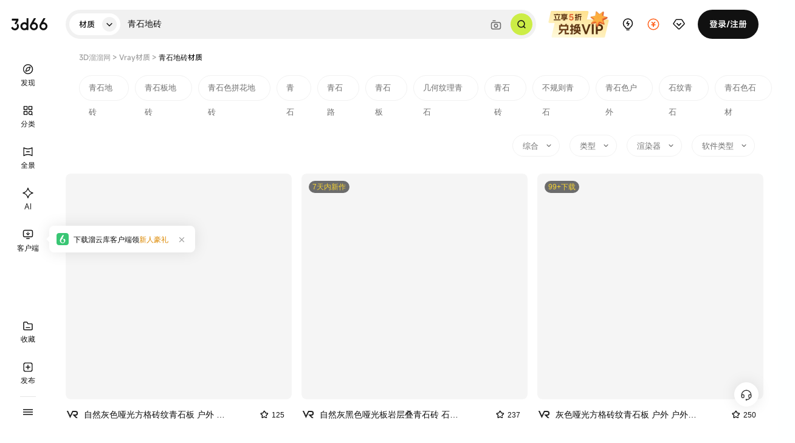

--- FILE ---
content_type: text/html
request_url: https://www.3d66.com/material_relation/relation_4509350.html
body_size: 25965
content:
<!DOCTYPE html>
<html lang="zh-CN">
<head>
  <meta charset="UTF-8">
  <link rel="dns-prefetch" href="https://pic.3d66.com">
  <link rel="dns-prefetch" href="https://respic.3d66.com">
  <link rel="dns-prefetch" href="https://static.3d66.com">
  <link rel="dns-prefetch" href="https://img.3d66.com">
  <link rel="dns-prefetch" href="https://user.3d66.com">
  <link rel="dns-prefetch" href="https://imgo.3d66.com">

  <meta content="no-referrer-when-downgrade" name="referrer">
  <meta name="viewport" content="width=1300">
    <script src="https://static.3d66.com/public/mobile/isMobile.js"></script>

    <link rel="preload" as="image" href="https://img.3d66.com/new-admin/webp/img/lcp-transfer.webp">

  <title>青石地砖材质贴图_青石地砖纹理图片素材大全-3D溜溜网</title>
<meta name="keywords" content="青石地砖材质,青石地砖材质素材,青石地砖纹理图片,青石地砖图片大全,青石地砖材质库">
<meta name="description" content="寻找青石地砖材质？本页为您提供多款高清青石地砖材质贴图与纹理图片，展示真实材质效果，适用于设计渲染、建模参考等场景。查看更多木材石材材质，请访问3D溜溜网">
<meta name="mobile-agent" content="format=html5;url=https://m.3d66.com/material_relation/relation_4509350.html">
<link rel="alternate" media="only screen and(max-width:640px)" href="https://m.3d66.com/material_relation/relation_4509350.html">
<meta name="applicable-device" content="pc" />
<meta property="og:type" content="image"/>
<meta property="og:image" content="https://respic.3d66.com/coverimg/cache/7c31/841121fb2d563baab0e5bab5336c9e4b.jpg!zz-list-waterfall-auto-p?v=9946833&k=D41D8CD98F00B204E9800998ECF8427E"/>
<link rel="canonical" href="https://www.3d66.com/material_relation/relation_4509350.html">
<script type="application/ld+json">{
    "@context": "https://ziyuan.baidu.com/contexts/cambrian.jsonld",
    "@id": "https://www.3d66.com/material_relation/relation_4509350.html",
    "title": "青石地砖材质贴图_青石地砖纹理图片素材大全-3D溜溜网",
    "images": [
        "https://respic.3d66.com/coverimg/cache/7c31/841121fb2d563baab0e5bab5336c9e4b.jpg!zz-list-waterfall-auto-p?v=9946833&k=D41D8CD98F00B204E9800998ECF8427E",
        "https://respic.3d66.com/coverimg/cache/cdb2/0644554f83ff9f8184f3a979ddc7f57f.jpg!zz-list-waterfall-auto-p?v=17486140&k=D41D8CD98F00B204E9800998ECF8427E",
        "https://respic.3d66.com/coverimg/cache/af00/0eb5c0f09decf9c5fe30388406499a80.jpg!zz-list-waterfall-auto-p?v=9946847&k=D41D8CD98F00B204E9800998ECF8427E"
    ],
    "description": "寻找青石地砖材质？本页为您提供多款高清青石地砖材质贴图与纹理图片，展示真实材质效果，适用于设计渲染、建模参考等场景。查看更多木材石材材质，请访问3D溜溜网",
    "pubDate": "2026-01-17T16:02:52"
}</script>
<link href='https://static.3d66.com/??tp/resource/tp-npm/layer/theme/default/layer.css,/tp/build/public/css/tp-reset.css,/tp/build/modal/css/index.css,/www3/lib/plugin/css/autocomplete.css,/www3/lib/icons/seo/iconfont.css,public/plugin/css/input-img-prev.css,/www2/new-footer/css/new-footer.css,/tp/build/public/css/topLeftBar.css,/tp/build/seo/css/seo_list_b.css?v=1768532394' rel='stylesheet' type='text/css'>
<link id='layuicss-layer' rel='stylesheet' type='text/css' href='https://static.3d66.com/public/layer/theme/default/layer.css'>
<link href="https://static.3d66.com/tp/build/modal/css/index.css" rel="stylesheet" type="text/css"><script defer src='https://www.3d66.com/focus/148_149_326_466.js?v=1768532394'></script>

  
  <script src="https://static.3d66.com/public/js/global/sc.sdk.min.js"></script>
  
</head>
<body>
  <img src="https://imgo.3d66.com/www/new-admin/webp/img/68536a4543d9a.png!type-change-p" alt="3D溜溜网 - 全网设计素材首选平台" style="position: absolute;z-index: -111;opacity: 0;">

    <div class="mask-www-input-search"></div>
    <div class="new-nav-page scroll-white head-fixed">
      <header class="head-container">
    <div class="newwww-search-content">
      <div class="nav-search-class">
        <div class="search-class-title tp-font-medium">
          <span class="select-class-txt">
            材质 </span>
          <i>
            <svg class="icon" aria-hidden="true">
              <use xlink:href="#tepeng-xiangxia-xiao"></use>
            </svg>
          </i>

        </div>
        <ul class="select-type-list tp-font-medium">
                        <li class="select-type-item " data-id="1">3D</li>
              <li class="select-type-item " data-id="6">SU</li>
              <li class="select-type-item " data-id="9">灵感</li>
              <li class="select-type-item " data-id="11">案例</li>
              <li class="select-type-item " data-id="5">贴图</li>
              <li class="select-type-item active" data-id="2">材质</li>
              <li class="select-type-item " data-id="8">CAD</li>
              <li class="select-type-item " data-id="10">效果图</li>
              <li class="select-type-item " data-id="12">文本</li>
              <li class="select-type-item " data-id="13">免抠</li>
              <li class="select-type-item " data-id="14">CG</li>
                  </ul>
      </div>
      <div class="model-search-input tp-font-regular">
        <input autocomplete="off" class="search-keyword js-search-nav" value="青石地砖" type="text" data-type="1" placeholder="搜索关键词、ID" data-name="">
        <span class="del_key_display">
          <svg class="icon" aria-hidden="true">
            <use xlink:href="#tepeng-quxiao-xiao"></use>
          </svg>
        </span>
        <span class="btn-search-keyword js-search-btn">
          <svg class="icon" aria-hidden="true">
            <use xlink:href="#tepeng-sousuo"></use>
          </svg>
        </span>
        <div class="search_image_search">
          <svg class="icon" aria-hidden="true">
            <use xlink:href="#tepeng-paizhao"></use>
          </svg>
          <span class="tip">搜相似图片</span>
        </div>
      </div>
      <div class="newww-related-search">
        <div class="related-search-box">
          <div class="item-related-search lately-search">
            <p class="related-title">
              最近搜索<span class="del-history-search">
                <svg class="icon" aria-hidden="true">
                  <use xlink:href="#tepeng-shanchu"></use>
                </svg>
              </span>
            </p>
            <div class="related-search-class">
            </div>
          </div>
          <div class="item-related-search top-related-kyeword">
            <p class="related-title">热门搜索</p>
            <div class="related-search-class tp-card-grid">
            </div>
          </div>
        </div>
        <div class="related-search-image">
            <div class="related-search-upload">
              <label for="newNavUploaderInput" class="btn-upload">
                <svg class="icon" aria-hidden="true">
                  <use xlink:href="#tepeng-home-shangchuan"></use>
                </svg>
                上传图片
                <input id="newNavUploaderInput" class="input-uploader" type="file" multiple="multiple" accept=".jpg,.jpeg,.png">
              </label>
               <div class="tips-image-text">或拖拽图片 ，或截图后 Ctrl + V 上传图片</div>
               <div class="tips-supported-formats">图片格式支持 jpg、jpeg、png</div>
            </div>
        </div>
      </div>
      <div class="nav-search-result">
        <div class="nav-autocomplete-suggestion"></div>
      </div>
    </div>
              <div class="tp-img-item nav-operation-img" data-ad-id="1" data-img-id="14" data-activity-id="0" data-position="">
          <a href="popup://VipPopup?member_location=43" target="_blank" style="display:block;width:100%;height:100%;">
            <img src="https://imgo.3d66.com/www/new-admin/2026-01-15/22941425E2E6D851736FFBC94D7FF774.webp" alt="宣传图">
          </a>
        </div>
          <div id="upload-nav-item" class="right-nav-item upload-nav-item" data-pos="upload" data-p="5">
      <a class="vip-nav-item-tag" href="https://upload_file.3d66.com/upload/data_list/new_index" target="_blank" rel="nofollow">
        <svg class="icon haed-icon" aria-hidden="true">
          <use xlink:href="#tepeng-yijiweixuanzhong-chuangzuo"></use>
        </svg>
      </a>
    </div>
    <div id="recharge-nav-item" class="right-nav-item recharge-nav-item" data-pos="recharge">
      <a class="recharge-nav-alinks" href="https://user.3d66.com/recharge/new_charge?e=1" target="_blank"
        rel="nofollow">
        <svg class="icon haed-icon" aria-hidden="true">
          <use xlink:href="#tepeng-chongzhi"></use>
        </svg>
      </a>
      <div class="subnav-warp subnav-recharge-warp">
        <div class="recharge-nav-alinks recharge-item">
          <div class="recharge-item-info">
            <p class="recharge-item-title">下载币充值</p>
            <span class="recharge-item-desc">即充即用·充值立享惊喜好礼</span>
          </div>
          <img class="recharge-item-icon" src="https://imgo.3d66.com/www/new-admin/69684cd0d73e6.png!type-change-p" alt="">
        </div>
        <a rel="nofollow" class="recharge-item" href="https://service.3d66.com/buy/xr_web.html?e=5" target="_blank">
          <div class="recharge-item-info">
            <p class="recharge-item-title">渲染币充值</p>
            <span class="recharge-item-desc">渲染享7折·每次渲染都能省</span>
          </div>
          <img class="recharge-item-icon" src="https://imgo.3d66.com/www/new-admin/69686cb15ed0c.png!type-change-p" alt="">
        </a>
        <a rel="nofollow" class="recharge-item" href="https://work.3d66.com/company/company_web" target="_blank">
          <div class="recharge-item-info">
            <p class="recharge-item-title">企业用户充值</p>
            <span class="recharge-item-desc">企业专属·跨部门协作更顺畅</span>
          </div>
          <img class="recharge-item-icon" src="https://imgo.3d66.com/www/new-admin/69684d3470c48.png!type-change-p" alt="">
        </a>
      </div>
    </div>
    <div id="vip-nav-item" class="right-nav-item vip-nav-item" data-pos="vip">
      <div class="vip-nav-item-tag">
        <svg class="icon haed-icon" aria-hidden="true">
          <use xlink:href="#tepeng-huiyuan"></use>
        </svg>
      </div>

      <div class="subnav-warp drop-down-member">
        <div class="open-down-member">
          <p>个人会员</p>
          <span>素材5折起·图库/案例/材质免费</span>
          <svg class="icon member-icon" aria-hidden="true">
            <use xlink:href="#tepeng-jichuhuiyuan"></use>
          </svg>
        </div>
        <a href="https://aico.3d66.com/#/pro/Canvas?openVip=1" target="_blank" class="ai-link">
          <p>AI会员</p>
          <span>插队特权 · 免除水印</span>
          <svg class="icon member-icon" aria-hidden="true">
            <use xlink:href="#tepeng-huiyuan-AI"></use>
          </svg>
        </a>
        <a href="https://vr.3d66.com/next/vip" target="_blank" class="vr-link">
          <p>全景会员</p>
          <span>30+专属特权 · 超大空间</span>
          <svg class="icon member-icon" aria-hidden="true">
            <use xlink:href="#tepeng-huiyuan-quanjing"></use>
          </svg>
        </a>
      </div>

    </div>
    <div id="message-nav-item" class="right-nav-item message-nav-item" data-pos="message">
      <a class="vip-nav-item-tag" href="https://user.3d66.com/msg/index_list/index" target="_blank">
        <svg class="icon haed-icon" aria-hidden="true">
          <use xlink:href="#tepeng-xiaoxi"></use>
        </svg>
      </a>
      <div class="message-num"></div>
    </div>
    <div id="login-nav-item" class="right-nav-item login-nav-item js_user_login is_logined">
    </div>
   </header>

  <div class="head-search-mask"></div>

<nav class="left-sidebar-container">
  <div class="logo">
    <a href="https://www.3d66.com/">
      <svg class="icon sidebar-icon" aria-hidden="true">
        <use xlink:href="#tepeng-yiji-LOGO"></use>
      </svg>
    </a>
  </div>
  <div class="sidebar-container-com sidebar-top-container tp-font-normal">
    <a class="sidebar-item" href="https://www.3d66.com/">
      <svg class="icon sidebar-icon" aria-hidden="true">
        <use xlink:href="#tepeng-yijiweixuanzhong-faxian"></use>
      </svg>
      <svg class="icon sidebar-icon hover-icon" aria-hidden="true">
        <use xlink:href="#tepeng-yijixuanzhong-faxian"></use>
      </svg>
      <div class="sidebar-text">发现</div>
    </a>
    <a class="sidebar-item" href="https://www.3d66.com/material/list.html">
      <svg class="icon sidebar-icon" aria-hidden="true">
        <use xlink:href="#tepeng-yijiweixuanzhong-fenlei"></use>
      </svg>
      <svg class="icon sidebar-icon hover-icon" aria-hidden="true">
        <use xlink:href="#tepeng-yijixuanzhong-fenlei"></use>
      </svg>
      <div class="sidebar-text">分类</div>
    </a>
    <a class="sidebar-item" href="https://vr.3d66.com/" target="_blank">
      <svg class="icon sidebar-icon" aria-hidden="true">
        <use xlink:href="#tepeng-yijiweixuanzhong-quanjing"></use>
      </svg>
      <svg class="icon sidebar-icon hover-icon" aria-hidden="true">
        <use xlink:href="#tepeng-yijixuanzhong-quanjing"></use>
      </svg>
      <div class="sidebar-text">全景</div>
    </a>
    <a class="sidebar-item ai-sidebar-item" href="https://aico.3d66.com/#/pro/Index?ai_source=2" target="_blank">
      <svg class="icon sidebar-icon" aria-hidden="true">
        <use xlink:href="#tepeng-yijiweixuanzhong-AIshengtu"></use>
      </svg>
      <svg class="icon sidebar-icon hover-icon" aria-hidden="true">
        <use xlink:href="#tepeng-yijixuanzhong-AIshengtu"></use>
      </svg>
      <div class="sidebar-text">AI</div>
    </a>
     <div id="lyk-sbr-item" class="sidebar-item lyk-sidebar-item">
      <div class="lyk-ctn">
        <svg class="icon sidebar-icon" aria-hidden="true">
        <use xlink:href="#tepeng-yiji-kehuduan"></use>
        </svg>
       <svg class="icon sidebar-icon hover-icon" aria-hidden="true">
          <use xlink:href="#tepeng-yijixuanfu-kehuduan"></use>
        </svg>
        <div class="sidebar-text">客户端</div>
        <div class="subnav-warp">
          <div class="lyk-info">
            <div class="left-info">
              <svg class="icon lyk-avatar" aria-hidden="true">
                <use xlink:href="#tepeng-liuyunkuLOGO"></use>
              </svg>
              <div class="lyk-basic">
                <div class="lyk-name">溜云库<span>素材管理客户端</span></div>
                <div class="lyk-desc">支持Windows系统</div>
              </div>

            </div>
            <a class="lyk-download-btn" href="https://lykinstall.3d66.com/ku/liuyunku(4.7.9-38).exe" target="_blank">
              下载领新人福利
            </a>
          </div>
          <div class="lyk-user-prize">
            <div class="f-bc lyk-prize-title">
              <div class="left-title">新人福利<span class="tip">同设备仅能领取一次</span></div>
              <a href="https://www.3d66.com/ku" target="_blank" class="rgiht-more">查看更多<svg class="icon" aria-hidden="true">
                  <use xlink:href="#tepeng-xiangzuo-xiao"></use>
                </svg></a>
            </div>
            <ul class="lyk-prize-list">
              <li class="lyk-prize-item">
                <svg class="icon" aria-hidden="true">
                  <use xlink:href="#tepeng-lihe"></use>
                </svg>50下载币
              </li>
              <li class="lyk-prize-item">
                <svg class="icon" aria-hidden="true">
                  <use xlink:href="#tepeng-lihe"></use>
                </svg>50赠币券<span class="tip">充值下载币可用</span>
              </li>
              <li class="lyk-prize-item">
                <svg class="icon" aria-hidden="true">
                  <use xlink:href="#tepeng-lihe"></use>
                </svg>150渲染币
              </li>
              <li class="lyk-prize-item">
                <svg class="icon" aria-hidden="true">
                  <use xlink:href="#tepeng-lihe"></use>
                </svg>7天渲染贵族
              </li>
            </ul>
          </div>
        </div>
        <a class="to-lyk-href" href="https://www.3d66.com/ku" target="_blank"></a>
      </div>
     </div>
  </div>
  <div class="sidebar-container-com sidebar-bottom-container">
    <a id="collect-sbr-item" class="sidebar-item sidebar-inspiration-another" data-p="3" href="https://user.3d66.com/inspiration/another/HHB">
      <svg class="icon sidebar-icon" aria-hidden="true">
        <use xlink:href="#tepeng-yijiweixuanzhong-shoucang"></use>
      </svg>
      <svg class="icon sidebar-icon hover-icon" aria-hidden="true">
        <use xlink:href="#tepeng-yijiweixuanzhong-shoucang-1"></use>
      </svg>
      <div class="sidebar-text">收藏</div>
    </a>
    <a id="publish-sbr-item" class="sidebar-item" data-p="4" href="https://upload_file.3d66.com/upload/index/index" target="_blank">
      <svg class="icon sidebar-icon" aria-hidden="true">
        <use xlink:href="#tepeng-yijiweixuanzhong-fabu"></use>
      </svg>
      <svg class="icon sidebar-icon hover-icon" aria-hidden="true">
        <use xlink:href="#tepeng-yijixuanzhong-fabu"></use>
      </svg>
      <div class="sidebar-text">发布</div>
    </a>
    <div class="sidebar-line"></div>
        <div id="more-sbr-item" class="sidebar-item more-sidebar-item">
      <svg class="icon sidebar-icon" aria-hidden="true">
        <use xlink:href="#tepeng-yiji-gengduo"></use>
      </svg>
      <div class="subnav-warp">
        <div class="more-row">
          <div class="row-title">实用工具</div>
          <div class="more-list">
            <a class="more-item" href="https://work.3d66.com/" target="_blank">企业协作</a>
            <a class="more-item" href="https://xuanran.3d66.com/" target="_blank"> 云渲染</a>
            <a class="more-item" href="https://mss.3d66.com/download.html" target="_blank"> 3d魔术手</a>
            <a class="more-item" href="https://www.3d66.com/maxscript.html" target="_blank"> MAX脚本</a>
            <a class="more-item" href="https://upload_file.3d66.com/change/max_to_su/add" target="_blank"> MAX转SU</a>
            <a class="more-item" href="https://upload_file.3d66.com/change/version" target="_blank"> 模型转版本</a>
            <a class="more-item" href="https://www.3d66.com/ku/helper" target="_blank"> 溜溜杀毒助手</a>
          </div>
        </div>
        <div class="more-row">
          <div class="row-title">溜溜服务</div>
          <div class="more-list">
            <a class="more-item" href="https://software.3d66.com/" target="_blank"> 软件中心</a>
            <a class="more-item" href="https://www.3d66.com/news.html" target="_blank"> 资讯与问答</a>
            <a class="more-item" href="https://zixue.3d66.com/course_0_0_all.html" target="_blank"> 自学课程</a>
            <a class="more-item" href="https://mall.3d66.com/" target="_blank"> 溜溜商城</a>
            <a class="more-item" href="https://service.3d66.com/notice.html" target="_blank"> 最新动态</a>
          </div>
        </div>
        <div class="more-row">
          <div class="row-title">免费素材</div>
          <div class="more-list">
            <a class="more-item" href="https://3d.3d66.com/model/_1_0_1_0_0_0_0_0_0_0_0_0_0_0_0_0_0_0_0_0_0.html" target="_blank"> 免费3D素材</a>
            <a class="more-item" href="https://su.3d66.com/sketchup/_1_0_1_0_0_0_0_0_0_0_0_0_0_0_0_0_0_0_0_0_0.html" target="_blank"> 免费SU素材</a>
            <a class="more-item" href="https://tietu.3d66.com/tietu/_1_0_1_0_0_0_0_0_0_0_0_0_0_0_0_0_0_0_0_0_0.html" target="_blank"> 免费贴图</a>
            <a class="more-item" href="https://www.3d66.com/material/_1_0_1_0_0_0_0_0_0_0_0_0_0_0_0_0_0_0_0_0_0.html" target="_blank"> 免费材质</a>
            <a class="more-item" href="https://cad.3d66.com/cad/_1_3900_1_0_0_0_0_0_0_0_0_0_0_0_0_0_0_0_0_0_0.html" target="_blank"> 免费CAD</a>
          </div>
        </div>
        <div class="www-map">
          <div class="left-map-mask"></div>
          <div class="www-map-topic">
            <span>网站地图</span>
            <svg class="icon" aria-hidden="true">
              <use xlink:href="#tepeng-xiangxia-xiao"></use>
            </svg>
          </div>
          <div class="map-wrap">
            <ul class="map-link-list">
              <li class="map-link-item">
                <div class="link-title">素材模型</div>
                <a class="item-link" rel="nofollow" href="https://3d.3d66.com/" target="_blank">3D模型</a>
                <a class="item-link" rel="nofollow" href="https://su.3d66.com/" target="_blank">SU模型</a>
                <a class="item-link" rel="nofollow" href="https://tietu.3d66.com/" target="_blank">贴图</a>
                <a class="item-link" rel="nofollow" href="https://www.3d66.com/material/home.html" target="_blank">材质</a>
              </li>
              <li class="map-link-item">
                <div class="link-title">图形案例</div>
                <a class="item-link" rel="nofollow" href="https://cad.3d66.com/" target="_blank">CAD图纸</a>
                <a class="item-link" rel="nofollow" href="https://linggantu.3d66.com/" target="_blank">灵感图库</a>
                <a class="item-link" rel="nofollow" href="https://anli.3d66.com/" target="_blank">全球案例</a>
                <a class="item-link" rel="nofollow" href="https://xiaoguotu.3d66.com/" target="_blank">效果图</a>
              </li>
              <li class="map-link-item">
                <div class="link-title">周边服务</div>
                <a class="item-link" rel="nofollow" href="https://www.3d66.com/ku/" target="_blank">溜云库</a>
                <a class="item-link" rel="nofollow" href="https://xuanran.3d66.com/" target="_blank">云渲染</a>
                <a class="item-link" rel="nofollow" href="https://vr.3d66.com/" target="_blank">全景图</a>
                <a class="item-link" rel="nofollow" href="" target="_blank">溜溜商城</a>
              </li>
              <li class="map-link-item">
                <div class="link-title">关于我们</div>
                <a class="item-link" rel="nofollow" href="https://service.3d66.com/support/about.html" target="_blank">联系我们</a>
                <a class="item-link" rel="nofollow" href="https://service.3d66.com/notice.html" target="_blank">消息公告</a>
                <a class="item-link" rel="nofollow" href="https://service.3d66.com/question.html" target="_blank">常见问题</a>
              </li>
              <li class="map-link-item">
                <div class="link-title">用户中心</div>
                <a class="item-link" rel="nofollow" href="https://user.3d66.com/" target="_blank">个人主页</a>
                <a class="item-link" rel="nofollow" href="https://service.3d66.com/rule/5.html" target="_blank">规则协议</a>
                <a class="item-link" rel="nofollow" href="https://upload_file.3d66.com/upload/index" target="_blank">上传赚钱</a>
              </li>
              <li class="map-link-item">
                <div class="link-title">商业合作</div>
                <a class="item-link" rel="nofollow" href="https://work.3d66.com/" target="_blank">企业协作</a>
                <a class="item-link" rel="nofollow" href="https://ip.3d66.com/" target="_blank">知识产权</a>
                <a class="item-link" rel="nofollow" href="https://tianyu.3d66.com/tianyu.html?e=1" target="_blank">溜溜天御</a>
              </li>
              <li class="map-link-item">
                <div class="link-title">网站地图</div>
                <a class="item-link" href="https://ip.3d66.com/upload/Case_Upload_Form" target="_blank">侵权投诉</a>
                <a class="item-link" href="https://wpa.qq.com/msgrd?v=3&uin=277890678&site=qq&menu=yes" target="_blank">友链合作</a>
              </li>
            </ul>
            <div class="copyright">
              <p>免责声明：本网站部分内容由用户自行上传，如权利人发现存在误传其作品情形，请及时与本站联系</p>
              <p>Copyright © 2010 - 2026  3d66.com 3D溜溜网 版权所有  |  <a
                href="https://beian.miit.gov.cn/#/Integrated/index" target="_blank" rel="nofollow">粤ICP备13075835号</a></p>
            </div>
          </div>
        </div>
        <!-- 媒体部分 -->
        <div class="media-row">
          <div class="row-media-content wx-content">
            <a class="media-icon" href="https://mp.weixin.qq.com/s/YF3WF5VGClErV-zIui86MQ" target="_blank"><svg class="icon" aria-hidden="true">
                <use xlink:href="#tepeng-weixin"></use>
              </svg>
            </a>
            <div class="media-wrap">
              <div class="media-item">
                <div class="item-img xcx"></div>
                <div class="media-item-title">3d66 小程序</div>
                <div class="media-item-desc">您的口袋模型灵感库</div>
              </div>
              <div class="media-item">
                <div class="item-img gzh"></div>
                <div class="media-item-title">3D溜溜网服务号</div>
                <div class="media-item-desc">官方设计内容资讯平台</div>
              </div>
              <div class="media-item">
                <div class="item-img sjqy"></div>
                <div class="media-item-title">3D溜溜设计前沿</div>
                <div class="media-item-desc">设计师的灵感案例</div>
              </div>
              <div class="media-item">
                <div class="item-img cylg"></div>
                <div class="media-item-title">3D溜溜软件中心</div>
                <div class="media-item-desc">设计工具集与创意灵感</div>
              </div>
            </div>
          </div>
          <div class="row-media-content dy-content">
            <a class="media-icon" href="https://www.douyin.com/user/MS4wLjABAAAAWjrHnMe6lh-cdVxjBTo0UkB_kt_neNlbdp512optzdnU5tYD4nilPQEKKQnQstC1?from_tab_name=main" target="_blank"><svg class="icon" aria-hidden="true">
                <use xlink:href="#tepeng-douyin"></use>
              </svg>
            </a>
            <div class="media-wrap">
              <div class="media-item">
                <div class="item-img tsxl"></div>
                <div class="media-item-title">3D溜溜网</div>
                <div class="media-item-desc">技术赋能提升效率</div>
              </div>
              <div class="media-item">
                <div class="item-img qqzx"></div>
                <div class="media-item-title">3D溜溜设计前沿</div>
                <div class="media-item-desc">传播全球设计资讯</div>
              </div>
            </div>
          </div>
          <div class="row-media-content xhs-content">
            <a class="media-icon" href="https://www.xiaohongshu.com/user/profile/6344f24f000000001802b376?xsec_token=ABFEgYCHi0EoNCvyfYVB67zOp6pGbec_rYjzeLUttQYzA%3D&xsec_source=pc_search" target="_blank"><svg class="icon" aria-hidden="true">
                <use xlink:href="#tepeng-weixin-1"></use>
              </svg>
            </a>
            <div class="media-wrap">
              <div class="media-item">
                <div class="item-img xhs-cylg"></div>
                <div class="media-item-title">3D溜溜网</div>
                <div class="media-item-desc">技术赋能提升效率</div>
              </div>
              <div class="media-item">
                <div class="item-img xhs-sjzx"></div>
                <div class="media-item-title">3D溜溜设计前沿</div>
                <div class="media-item-desc">传播全球设计资讯</div>
              </div>
              <div class="media-item">
                <div class="item-img xhs-scfx"></div>
                <div class="media-item-title">3D溜溜方案文本</div>
                <div class="media-item-desc">方案文本、贴图素材分享</div>
              </div>
            </div>
          </div>
        </div>
      </div>
    </div>
  </div>
</nav>
  </div>

  <!-- 搜索遮罩层 -->
  <div class="new-nav-search-mask"></div>
  <input type="hidden" id="tag_id" value="4509350">
<input type="hidden" id="res_type" value="2">
<input type="hidden" id="site" value="2" />
<input type="hidden" id="page_type" value="42" />

<div class="seo-list-index seo_list_b">
<div class="banner-lcp-new"></div>
  <div class="w hed-tab-common tp-font-medium">
                <a class="tab-list" href="https://www.3d66.com">3D溜溜网</a> &gt;
                <a class="tab-list" href="https://www.3d66.com/material_relation/list.html">Vray材质</a> &gt;
                <span class="tab-list active">青石地砖材质</span>
        </div>
    <div class="w f relevant-search-list">
          <a class="relevant-search-item" title="青石地砖材质" href="/material_relation/relation_4509350.html" target="_blank">青石地砖</a>
        <a class="relevant-search-item" title="青石板地砖材质" href="/material_relation/relation_4470196.html" target="_blank">青石板地砖</a>
        <a class="relevant-search-item" title="青石色拼花地砖材质" href="/material_relation/relation_7419641.html" target="_blank">青石色拼花地砖</a>
        <a class="relevant-search-item" title="青石材质" href="/material_relation/relation_4469482.html" target="_blank">青石</a>
        <a class="relevant-search-item" title="青石路材质" href="/material_relation/relation_4470981.html" target="_blank">青石路</a>
        <a class="relevant-search-item" title="青石板材质" href="/material_relation/relation_4281926.html" target="_blank">青石板</a>
        <a class="relevant-search-item" title="几何纹理青石材质" href="/material_relation/relation_7475778.html" target="_blank">几何纹理青石</a>
        <a class="relevant-search-item" title="青石砖材质" href="/material_relation/relation_4468920.html" target="_blank">青石砖</a>
        <a class="relevant-search-item" title="不规则青石材质" href="/material_relation/relation_7430327.html" target="_blank">不规则青石</a>
        <a class="relevant-search-item" title="青石色户外材质" href="/material_relation/relation_7395971.html" target="_blank">青石色户外</a>
        <a class="relevant-search-item" title="石纹青石材质" href="/material_relation/relation_7392038.html" target="_blank">石纹青石</a>
        <a class="relevant-search-item" title="青石色石材材质" href="/material_relation/relation_7396306.html" target="_blank">青石色石材</a>
      </div>
  

  <!-- 3d筛选开始 -->
      <!-- 3d筛选结束 -->
  <!-- su筛选开始 -->
    
  <!-- su筛选结束 -->
  <!-- 材质开始 -->
            <div class="w small-screen-show">
    <div class="item-small-screen clearfix">
        <div class="item-select">
            <span>
                综合
                <svg class="icon" aria-hidden="true">
                    <use xlink:href="#icon-direction_single_arrow_up_s"></use>
                </svg>
            </span>
            <div class="href-hover-select">
                <div class="sort-list">
                <a target="_blank" rel="nofollow" ll-buriedpoint-type="click_res_list_filter" sc-point="21"
                   href="https://www.3d66.com/material/青石地砖_1__0_0_0_0_0_0_0_0_0_0_0_0_0_0_0_0_0_0_0.html"
                   class="ll_point_jsfun active">综合</a>
                <a target="_blank" rel="nofollow" ll-buriedpoint-type="click_res_list_filter" sc-point="21"
                   href="https://www.3d66.com/material/青石地砖_1__0_1_0_0_0_0_0_0_0_0_0_0_0_0_0_0_0_0_0.html"
                   class="ll_point_jsfun ">最新</a>
                </div>
            </div>
        </div>
    </div>
    <div class="item-small-screen clearfix">
        <div class="item-select">
            <span>
                类型
                <svg class="icon" aria-hidden="true">
                    <use xlink:href="#icon-direction_single_arrow_up_s"></use>
                </svg>
            </span>
            <div class="href-hover-select">
                <div class="sort-list">
                <a target="_blank" sc-point="20"
                   href="https://www.3d66.com/material/青石地砖_1__0_0_0_0_0_0_0_0_0_0_0_0_0_0_0_0_0_0_0.html"
                   class="active">全部</a>
                <a target="_blank" rel="nofollow" ll-buriedpoint-type="click_res_list_filter" sc-point="20"
                    href="https://www.3d66.com/material/青石地砖_1__0_0_0_0_0_0_0_0_0_0_0_0_0_0_0_1_0_0_0.html"
                    class="ll_point_jsfun ">标准</a>
                <a target="_blank" rel="nofollow" ll-buriedpoint-type="click_res_list_filter" sc-point="20"
                   href="https://www.3d66.com/material/青石地砖_1__0_0_0_0_0_0_0_0_0_0_0_0_0_0_0_2_0_0_0.html"
                   class="ll_point_jsfun ">PBR</a>
                </div>
            </div>
        </div>
    </div>
    <div class="item-small-screen clearfix">
        <div class="item-select">
            <span>
                渲染器
                <svg class="icon" aria-hidden="true">
                    <use xlink:href="#icon-direction_single_arrow_up_s"></use>
                </svg>
            </span>
            <div class="href-hover-select">
                <div class="sort-list">
                    <a target="_blank" ll-buriedpoint-type="click_res_list_filter" sc-point="1" href="https://www.3d66.com/material/青石地砖_1_0_0_0_0_0_0_0_0_0_0_0_0_0_0_0_0_0_0_0_0.html" class="ll_point_jsfun">全部</a>
                    <a target="_blank" ll-buriedpoint-type="click_res_list_filter" sc-point="1" rel="nofollow" href="https://www.3d66.com/material/青石地砖_1_0_0_0_0_0_0_1_0_0_0_0_0_0_0_0_0_0_0_0_0.html" class="ll_point_jsfun">VR（gama1.0）</a>
                    <a target="_blank" ll-buriedpoint-type="click_res_list_filter" sc-point="1" rel="nofollow" href="https://www.3d66.com/material/青石地砖_1_0_0_0_0_0_0_4_0_0_0_0_0_0_0_0_0_0_0_0_0.html" class="ll_point_jsfun">VR（gama2.2）</a>
                    <a target="_blank" ll-buriedpoint-type="click_res_list_filter" sc-point="1" rel="nofollow" href="https://www.3d66.com/material/青石地砖_1_0_0_0_0_0_0_2_0_0_0_0_0_0_0_0_0_0_0_0_0.html" class="ll_point_jsfun">CR</a>
                    <a target="_blank" ll-buriedpoint-type="click_res_list_filter" sc-point="1" rel="nofollow" href="https://www.3d66.com/material/青石地砖_1_0_0_0_0_0_0_5_0_0_0_0_0_0_0_0_0_0_0_0_0.html" class="ll_point_jsfun">ENS</a>
                    <a target="_blank" ll-buriedpoint-type="click_res_list_filter" sc-point="1" rel="nofollow" href="https://www.3d66.com/material/青石地砖_1_0_0_0_0_0_0_6_0_0_0_0_0_0_0_0_0_0_0_0_0.html" class="ll_point_jsfun">OC</a>
                    <a target="_blank" ll-buriedpoint-type="click_res_list_filter" sc-point="1" rel="nofollow" href="https://www.3d66.com/material/青石地砖_1_0_0_0_0_0_0_7_0_0_0_0_0_0_0_0_0_0_0_0_0.html" class="ll_point_jsfun">Eevee/Cycles</a>
                </div>
            </div>
        </div>
    </div>
    <div class="item-small-screen clearfix">
        <div class="item-select">
            <span>
                软件类型
                <svg class="icon" aria-hidden="true">
                    <use xlink:href="#icon-direction_single_arrow_up_s"></use>
                </svg>
            </span>
            <div class="href-hover-select">
                <div class="sort-list">
                    <a target="_blank" ll-buriedpoint-type="click_res_list_filter" sc-point="22"
                       href="https://www.3d66.com/material/青石地砖_1_0_0_0_0_0_0_0_0_0_0_0_0_0_0_0_0_0_0_0_0.html"
                       class="ll_point_jsfun">全部</a>
                    <a target="_blank" ll-buriedpoint-type="click_res_list_filter" sc-point="22" rel="nofollow"
                       href="https://www.3d66.com/material/青石地砖_1_0_0_0_0_0_0_0_0_0_0_0_0_0_0_0_0_0_0_0_1.html"
                       class="ll_point_jsfun">3D</a>
                    <a target="_blank" ll-buriedpoint-type="click_res_list_filter" sc-point="22" rel="nofollow"
                       href="https://www.3d66.com/material/青石地砖_1_0_0_0_0_0_0_0_0_0_0_0_0_0_0_0_0_0_0_0_2.html"
                       class="ll_point_jsfun">SU</a>
                    <a target="_blank" ll-buriedpoint-type="click_res_list_filter" sc-point="22" rel="nofollow"
                       href="https://www.3d66.com/material/青石地砖_1_0_0_0_0_0_0_0_0_0_0_0_0_0_0_0_0_0_0_0_3.html"
                       class="ll_point_jsfun">C4D</a>
                    <a target="_blank" ll-buriedpoint-type="click_res_list_filter" sc-point="22" rel="nofollow"
                       href="https://www.3d66.com/material/青石地砖_1_0_0_0_0_0_0_0_0_0_0_0_0_0_0_0_0_0_0_0_4.html"
                       class="ll_point_jsfun">USDC</a>
                    <a target="_blank" ll-buriedpoint-type="click_res_list_filter" sc-point="22" rel="nofollow"
                       href="https://www.3d66.com/material/青石地砖_1_0_0_0_0_0_0_0_0_0_0_0_0_0_0_0_0_0_0_0_5.html"
                       class="ll_point_jsfun">Blender</a>

                </div>
            </div>
        </div>
    </div>
</div>
    
  <!-- 材质结束 -->
  <!-- 贴图开始 -->
      <!-- 贴图结束 -->
      <div class="w model-commom">
        <ul class="com-model-cont   meterial-list">
                        <li class="model-cont-list" data-sof="" res_type="2">
                <div class="img-box cover-images" w="1200" h="1200"  ratio="1.00">
                    <a href="https://www.3d66.com/material_relation/m7reDx.html" target="_blank" title="自然灰色哑光方格砖纹青石板 户外 户外砖 VR">
                                                                      <img
                          data-width=""
                          data-height=""
                          class="model-list-img"
                          src="data:image/svg+xml,%3Csvg xmlns='http://www.w3.org/2000/svg' viewBox='0 0 1 1'%3E%3C/svg%3E"
                          data-src="https://respic.3d66.com/coverimg/cache/7c31/841121fb2d563baab0e5bab5336c9e4b.jpg!zz-list-waterfall-auto-p?v=9946833&k=D41D8CD98F00B204E9800998ECF8427E"
                          alt="自然灰色哑光方格砖纹青石板 户外 户外砖 VR"  style="display: block;">
                                                                     </a>
                    <div class="model-contrast">
                        <!-- 图搜链接需要渲染 -->
                                                <a rel="nofollow" ll-buriedpoint="3" ll-buriedpoint-type="click_res_list_res" class="ll_point_jsfun" target="_blank"
                            href="https://www.3d66.com/sotu/search_result/index/2-5?file_img=https://respic.3d66.com/coverimg/cache/7c31/841121fb2d563baab0e5bab5336c9e4b.jpg!zz-list-waterfall-auto-p?v=9946833&amp;k=D41D8CD98F00B204E9800998ECF8427E&amp;tusou_source=2&amp;parent_id=">
                           <div class="icon-action"> 
                              <svg class="icon" aria-hidden="true">
                                  <use xlink:href="#tepeng-paizhao"></use>
                              </svg>
                           </div>
                           <span class="hover-tips">搜图</span>
                        </a>
                                            </div>
                </div>
                <div class="model-cont-title list-type-content">
                    <a class="title-model" href="https://www.3d66.com/material_relation/m7reDx.html" target="_blank">
                                                                    <!-- 材质vr图标 -->
                        <svg class="icon icon-model-type" aria-hidden="true">
                            <use xlink:href="#icon-ListPage_icon_default_vr"></use>
                        </svg>
                                                                <h3 title="自然灰色哑光方格砖纹青石板 户外 户外砖 VR">
                        自然灰色哑光方格砖纹青石板 户外 户外砖 VR                    </h3>
                    </a>
                    <span class="right-tile">
                    <svg class="icon icon_search" aria-hidden="true">
                      <use xlink:href="#icon-shoucang3"></use>
                    </svg>125</span>
                </div>
            </li>
                        <li class="model-cont-list" data-sof="" res_type="2">
                <div class="img-box cover-images" w="1200" h="1200"  ratio="1.00">
                    <a href="https://www.3d66.com/material_relation/JkPxOJ.html" target="_blank" title="自然灰黑色哑光板岩层叠青石砖 石材 VR">
                                                                      <img
                          data-width=""
                          data-height=""
                          class="model-list-img"
                          src="data:image/svg+xml,%3Csvg xmlns='http://www.w3.org/2000/svg' viewBox='0 0 1 1'%3E%3C/svg%3E"
                          data-src="https://respic.3d66.com/coverimg/cache/cdb2/0644554f83ff9f8184f3a979ddc7f57f.jpg!zz-list-waterfall-auto-p?v=17486140&k=D41D8CD98F00B204E9800998ECF8427E"
                          alt="自然灰黑色哑光板岩层叠青石砖 石材 VR"  style="display: block;">
                                                                     </a>
                    <div class="model-contrast">
                        <!-- 图搜链接需要渲染 -->
                                                <a rel="nofollow" ll-buriedpoint="3" ll-buriedpoint-type="click_res_list_res" class="ll_point_jsfun" target="_blank"
                            href="https://www.3d66.com/sotu/search_result/index/2-5?file_img=https://respic.3d66.com/coverimg/cache/cdb2/0644554f83ff9f8184f3a979ddc7f57f.jpg!zz-list-waterfall-auto-p?v=17486140&amp;k=D41D8CD98F00B204E9800998ECF8427E&amp;tusou_source=2&amp;parent_id=">
                           <div class="icon-action"> 
                              <svg class="icon" aria-hidden="true">
                                  <use xlink:href="#tepeng-paizhao"></use>
                              </svg>
                           </div>
                           <span class="hover-tips">搜图</span>
                        </a>
                                            </div>
                </div>
                <div class="model-cont-title list-type-content">
                    <a class="title-model" href="https://www.3d66.com/material_relation/JkPxOJ.html" target="_blank">
                                                                    <!-- 材质vr图标 -->
                        <svg class="icon icon-model-type" aria-hidden="true">
                            <use xlink:href="#icon-ListPage_icon_default_vr"></use>
                        </svg>
                                                                <h3 title="自然灰黑色哑光板岩层叠青石砖 石材 VR">
                        自然灰黑色哑光板岩层叠青石砖 石材 VR                    </h3>
                    </a>
                    <span class="right-tile">
                    <svg class="icon icon_search" aria-hidden="true">
                      <use xlink:href="#icon-shoucang3"></use>
                    </svg>237</span>
                </div>
            </li>
                        <li class="model-cont-list" data-sof="" res_type="2">
                <div class="img-box cover-images" w="1200" h="1200"  ratio="1.00">
                    <a href="https://www.3d66.com/material_relation/MkGdor.html" target="_blank" title="灰色哑光方格砖纹青石板 户外 户外砖 VR">
                                                                      <img
                          data-width=""
                          data-height=""
                          class="model-list-img"
                          src="data:image/svg+xml,%3Csvg xmlns='http://www.w3.org/2000/svg' viewBox='0 0 1 1'%3E%3C/svg%3E"
                          data-src="https://respic.3d66.com/coverimg/cache/af00/0eb5c0f09decf9c5fe30388406499a80.jpg!zz-list-waterfall-auto-p?v=9946847&k=D41D8CD98F00B204E9800998ECF8427E"
                          alt="灰色哑光方格砖纹青石板 户外 户外砖 VR"  style="display: block;">
                                                                     </a>
                    <div class="model-contrast">
                        <!-- 图搜链接需要渲染 -->
                                                <a rel="nofollow" ll-buriedpoint="3" ll-buriedpoint-type="click_res_list_res" class="ll_point_jsfun" target="_blank"
                            href="https://www.3d66.com/sotu/search_result/index/2-5?file_img=https://respic.3d66.com/coverimg/cache/af00/0eb5c0f09decf9c5fe30388406499a80.jpg!zz-list-waterfall-auto-p?v=9946847&amp;k=D41D8CD98F00B204E9800998ECF8427E&amp;tusou_source=2&amp;parent_id=">
                           <div class="icon-action"> 
                              <svg class="icon" aria-hidden="true">
                                  <use xlink:href="#tepeng-paizhao"></use>
                              </svg>
                           </div>
                           <span class="hover-tips">搜图</span>
                        </a>
                                            </div>
                </div>
                <div class="model-cont-title list-type-content">
                    <a class="title-model" href="https://www.3d66.com/material_relation/MkGdor.html" target="_blank">
                                                                    <!-- 材质vr图标 -->
                        <svg class="icon icon-model-type" aria-hidden="true">
                            <use xlink:href="#icon-ListPage_icon_default_vr"></use>
                        </svg>
                                                                <h3 title="灰色哑光方格砖纹青石板 户外 户外砖 VR">
                        灰色哑光方格砖纹青石板 户外 户外砖 VR_青石地砖                    </h3>
                    </a>
                    <span class="right-tile">
                    <svg class="icon icon_search" aria-hidden="true">
                      <use xlink:href="#icon-shoucang3"></use>
                    </svg>250</span>
                </div>
            </li>
                        <li class="model-cont-list" data-sof="" res_type="2">
                <div class="img-box cover-images" w="1200" h="1200"  ratio="1.00">
                    <a href="https://www.3d66.com/material_relation/D8GkoX.html" target="_blank" title="工业风深灰色哑光方砖纹理青石板 户外 户外砖 VR">
                                                                      <img
                          data-width=""
                          data-height=""
                          class="model-list-img"
                          src="data:image/svg+xml,%3Csvg xmlns='http://www.w3.org/2000/svg' viewBox='0 0 1 1'%3E%3C/svg%3E"
                          data-src="https://respic.3d66.com/coverimg/cache/b0f6/47b30319a59dcda6b67ba23d7ca262eb.jpg!zz-list-waterfall-auto-p?v=9946846&k=D41D8CD98F00B204E9800998ECF8427E"
                          alt="工业风深灰色哑光方砖纹理青石板 户外 户外砖 VR"  style="display: block;">
                                                                     </a>
                    <div class="model-contrast">
                        <!-- 图搜链接需要渲染 -->
                                                <a rel="nofollow" ll-buriedpoint="3" ll-buriedpoint-type="click_res_list_res" class="ll_point_jsfun" target="_blank"
                            href="https://www.3d66.com/sotu/search_result/index/2-5?file_img=https://respic.3d66.com/coverimg/cache/b0f6/47b30319a59dcda6b67ba23d7ca262eb.jpg!zz-list-waterfall-auto-p?v=9946846&amp;k=D41D8CD98F00B204E9800998ECF8427E&amp;tusou_source=2&amp;parent_id=">
                           <div class="icon-action"> 
                              <svg class="icon" aria-hidden="true">
                                  <use xlink:href="#tepeng-paizhao"></use>
                              </svg>
                           </div>
                           <span class="hover-tips">搜图</span>
                        </a>
                                            </div>
                </div>
                <div class="model-cont-title list-type-content">
                    <a class="title-model" href="https://www.3d66.com/material_relation/D8GkoX.html" target="_blank">
                                                                    <!-- 材质vr图标 -->
                        <svg class="icon icon-model-type" aria-hidden="true">
                            <use xlink:href="#icon-ListPage_icon_default_vr"></use>
                        </svg>
                                                                <h3 title="工业风深灰色哑光方砖纹理青石板 户外 户外砖 VR">
                        工业风深灰色哑光方砖纹理青石板 户外 户外砖 VR                    </h3>
                    </a>
                    <span class="right-tile">
                    <svg class="icon icon_search" aria-hidden="true">
                      <use xlink:href="#icon-shoucang3"></use>
                    </svg>258</span>
                </div>
            </li>
                        <li class="model-cont-list" data-sof="" res_type="2">
                <div class="img-box cover-images" w="1200" h="1200"  ratio="1.00">
                    <a href="https://www.3d66.com/material_relation/gBkGAE.html" target="_blank" title="复古浅灰色哑光方砖纹理青石板 户外 户外砖 PBR">
                                                                      <img
                          data-width=""
                          data-height=""
                          class="model-list-img"
                          src="data:image/svg+xml,%3Csvg xmlns='http://www.w3.org/2000/svg' viewBox='0 0 1 1'%3E%3C/svg%3E"
                          data-src="https://respic.3d66.com/coverimg/cache/5cb2/6b2995b312942a68a8fba48a8b48ef2d.png!zz-list-waterfall-auto-p?v=27670421&k=D41D8CD98F00B204E9800998ECF8427E"
                          alt="复古浅灰色哑光方砖纹理青石板 户外 户外砖 PBR"  style="display: block;">
                                                                     </a>
                    <div class="model-contrast">
                        <!-- 图搜链接需要渲染 -->
                                                <a rel="nofollow" ll-buriedpoint="3" ll-buriedpoint-type="click_res_list_res" class="ll_point_jsfun" target="_blank"
                            href="https://www.3d66.com/sotu/search_result/index/2-5?file_img=https://respic.3d66.com/coverimg/cache/5cb2/6b2995b312942a68a8fba48a8b48ef2d.png!zz-list-waterfall-auto-p?v=27670421&amp;k=D41D8CD98F00B204E9800998ECF8427E&amp;tusou_source=2&amp;parent_id=">
                           <div class="icon-action"> 
                              <svg class="icon" aria-hidden="true">
                                  <use xlink:href="#tepeng-paizhao"></use>
                              </svg>
                           </div>
                           <span class="hover-tips">搜图</span>
                        </a>
                                            </div>
                </div>
                <div class="model-cont-title list-type-content">
                    <a class="title-model" href="https://www.3d66.com/material_relation/gBkGAE.html" target="_blank">
                                                                    <!-- 材质vr图标 -->
                        <svg class="icon icon-model-type" aria-hidden="true">
                            <use xlink:href="#icon-ListPage_icon_default_vr"></use>
                        </svg>
                                                                <h3 title="复古浅灰色哑光方砖纹理青石板 户外 户外砖 PBR">
                        复古浅灰色哑光方砖纹理青石板 户外 户外砖 PBR                    </h3>
                    </a>
                    <span class="right-tile">
                    <svg class="icon icon_search" aria-hidden="true">
                      <use xlink:href="#icon-shoucang3"></use>
                    </svg>236</span>
                </div>
            </li>
                        <li class="model-cont-list" data-sof="" res_type="2">
                <div class="img-box cover-images" w="1200" h="1200"  ratio="1.00">
                    <a href="https://www.3d66.com/material_relation/kwP0K5.html" target="_blank" title="工业风黑色哑光粗糙石材青石板 户外 户外砖 PBR">
                                                                      <img
                          data-width=""
                          data-height=""
                          class="model-list-img"
                          src="data:image/svg+xml,%3Csvg xmlns='http://www.w3.org/2000/svg' viewBox='0 0 1 1'%3E%3C/svg%3E"
                          data-src="https://respic.3d66.com/coverimg/cache/5236/68c042cfa04ba5623132ea21333fa401.png!zz-list-waterfall-auto-p?v=27700777&k=D41D8CD98F00B204E9800998ECF8427E"
                          alt="工业风黑色哑光粗糙石材青石板 户外 户外砖 PBR"  style="display: block;">
                                                                     </a>
                    <div class="model-contrast">
                        <!-- 图搜链接需要渲染 -->
                                                <a rel="nofollow" ll-buriedpoint="3" ll-buriedpoint-type="click_res_list_res" class="ll_point_jsfun" target="_blank"
                            href="https://www.3d66.com/sotu/search_result/index/2-5?file_img=https://respic.3d66.com/coverimg/cache/5236/68c042cfa04ba5623132ea21333fa401.png!zz-list-waterfall-auto-p?v=27700777&amp;k=D41D8CD98F00B204E9800998ECF8427E&amp;tusou_source=2&amp;parent_id=">
                           <div class="icon-action"> 
                              <svg class="icon" aria-hidden="true">
                                  <use xlink:href="#tepeng-paizhao"></use>
                              </svg>
                           </div>
                           <span class="hover-tips">搜图</span>
                        </a>
                                            </div>
                </div>
                <div class="model-cont-title list-type-content">
                    <a class="title-model" href="https://www.3d66.com/material_relation/kwP0K5.html" target="_blank">
                                                                    <!-- 材质vr图标 -->
                        <svg class="icon icon-model-type" aria-hidden="true">
                            <use xlink:href="#icon-ListPage_icon_default_vr"></use>
                        </svg>
                                                                <h3 title="工业风黑色哑光粗糙石材青石板 户外 户外砖 PBR">
                        工业风黑色哑光粗糙石材青石板 户外 户外砖 PBR                    </h3>
                    </a>
                    <span class="right-tile">
                    <svg class="icon icon_search" aria-hidden="true">
                      <use xlink:href="#icon-shoucang3"></use>
                    </svg>147</span>
                </div>
            </li>
                        <li class="model-cont-list" data-sof="" res_type="2">
                <div class="img-box cover-images" w="1200" h="1200"  ratio="1.00">
                    <a href="https://www.3d66.com/material_relation/vOwgxV.html" target="_blank" title="现代灰色哑光风化裂纹青石板 户外 户外砖 VR">
                                                                      <img
                          data-width=""
                          data-height=""
                          class="model-list-img"
                          src="data:image/svg+xml,%3Csvg xmlns='http://www.w3.org/2000/svg' viewBox='0 0 1 1'%3E%3C/svg%3E"
                          data-src="https://respic.3d66.com/coverimg/cache/4c92/b8ba6c2d29a6dde374cf3ed29509941c.jpg!zz-list-waterfall-auto-p?v=23058118&k=D41D8CD98F00B204E9800998ECF8427E"
                          alt="现代灰色哑光风化裂纹青石板 户外 户外砖 VR"  style="display: block;">
                                                                     </a>
                    <div class="model-contrast">
                        <!-- 图搜链接需要渲染 -->
                                                <a rel="nofollow" ll-buriedpoint="3" ll-buriedpoint-type="click_res_list_res" class="ll_point_jsfun" target="_blank"
                            href="https://www.3d66.com/sotu/search_result/index/2-5?file_img=https://respic.3d66.com/coverimg/cache/4c92/b8ba6c2d29a6dde374cf3ed29509941c.jpg!zz-list-waterfall-auto-p?v=23058118&amp;k=D41D8CD98F00B204E9800998ECF8427E&amp;tusou_source=2&amp;parent_id=">
                           <div class="icon-action"> 
                              <svg class="icon" aria-hidden="true">
                                  <use xlink:href="#tepeng-paizhao"></use>
                              </svg>
                           </div>
                           <span class="hover-tips">搜图</span>
                        </a>
                                            </div>
                </div>
                <div class="model-cont-title list-type-content">
                    <a class="title-model" href="https://www.3d66.com/material_relation/vOwgxV.html" target="_blank">
                                                                    <!-- 材质vr图标 -->
                        <svg class="icon icon-model-type" aria-hidden="true">
                            <use xlink:href="#icon-ListPage_icon_default_vr"></use>
                        </svg>
                                                                <h3 title="现代灰色哑光风化裂纹青石板 户外 户外砖 VR">
                        现代灰色哑光风化裂纹青石板 户外 户外砖 VR                    </h3>
                    </a>
                    <span class="right-tile">
                    <svg class="icon icon_search" aria-hidden="true">
                      <use xlink:href="#icon-shoucang3"></use>
                    </svg>141</span>
                </div>
            </li>
                        <li class="model-cont-list" data-sof="" res_type="2">
                <div class="img-box cover-images" w="1200" h="1200"  ratio="1.00">
                    <a href="https://www.3d66.com/material_relation/nwvkEk.html" target="_blank" title="深灰色哑光石纹青石板 户外 户外砖 VR">
                                                                      <img
                          data-width=""
                          data-height=""
                          class="model-list-img"
                          src="data:image/svg+xml,%3Csvg xmlns='http://www.w3.org/2000/svg' viewBox='0 0 1 1'%3E%3C/svg%3E"
                          data-src="https://respic.3d66.com/coverimg/cache/04d9/aca8a37359ddfb451ea9a9a8bfbc502a.jpg!zz-list-waterfall-auto-p?v=9946821&k=D41D8CD98F00B204E9800998ECF8427E"
                          alt="深灰色哑光石纹青石板 户外 户外砖 VR"  style="display: block;">
                                                                     </a>
                    <div class="model-contrast">
                        <!-- 图搜链接需要渲染 -->
                                                <a rel="nofollow" ll-buriedpoint="3" ll-buriedpoint-type="click_res_list_res" class="ll_point_jsfun" target="_blank"
                            href="https://www.3d66.com/sotu/search_result/index/2-5?file_img=https://respic.3d66.com/coverimg/cache/04d9/aca8a37359ddfb451ea9a9a8bfbc502a.jpg!zz-list-waterfall-auto-p?v=9946821&amp;k=D41D8CD98F00B204E9800998ECF8427E&amp;tusou_source=2&amp;parent_id=">
                           <div class="icon-action"> 
                              <svg class="icon" aria-hidden="true">
                                  <use xlink:href="#tepeng-paizhao"></use>
                              </svg>
                           </div>
                           <span class="hover-tips">搜图</span>
                        </a>
                                            </div>
                </div>
                <div class="model-cont-title list-type-content">
                    <a class="title-model" href="https://www.3d66.com/material_relation/nwvkEk.html" target="_blank">
                                                                    <!-- 材质vr图标 -->
                        <svg class="icon icon-model-type" aria-hidden="true">
                            <use xlink:href="#icon-ListPage_icon_default_vr"></use>
                        </svg>
                                                                <h3 title="深灰色哑光石纹青石板 户外 户外砖 VR">
                        深灰色哑光石纹青石板 户外 户外砖 VR                    </h3>
                    </a>
                    <span class="right-tile">
                    <svg class="icon icon_search" aria-hidden="true">
                      <use xlink:href="#icon-shoucang3"></use>
                    </svg>130</span>
                </div>
            </li>
                        <li class="model-cont-list" data-sof="" res_type="2">
                <div class="img-box cover-images" w="1200" h="1200"  ratio="1.00">
                    <a href="https://www.3d66.com/material_relation/8DJ1vN.html" target="_blank" title="复古深灰色哑光自然石纹青石板 户外 户外砖 PBR">
                                                                      <img
                          data-width=""
                          data-height=""
                          class="model-list-img"
                          src="data:image/svg+xml,%3Csvg xmlns='http://www.w3.org/2000/svg' viewBox='0 0 1 1'%3E%3C/svg%3E"
                          data-src="https://respic.3d66.com/coverimg/cache/0b59/b1cd214f7ed81d6ffcde47dcd148d6ff.png!zz-list-waterfall-auto-p?v=30396137&k=D41D8CD98F00B204E9800998ECF8427E"
                          alt="复古深灰色哑光自然石纹青石板 户外 户外砖 PBR"  style="display: block;">
                                                                     </a>
                    <div class="model-contrast">
                        <!-- 图搜链接需要渲染 -->
                                                <a rel="nofollow" ll-buriedpoint="3" ll-buriedpoint-type="click_res_list_res" class="ll_point_jsfun" target="_blank"
                            href="https://www.3d66.com/sotu/search_result/index/2-5?file_img=https://respic.3d66.com/coverimg/cache/0b59/b1cd214f7ed81d6ffcde47dcd148d6ff.png!zz-list-waterfall-auto-p?v=30396137&amp;k=D41D8CD98F00B204E9800998ECF8427E&amp;tusou_source=2&amp;parent_id=">
                           <div class="icon-action"> 
                              <svg class="icon" aria-hidden="true">
                                  <use xlink:href="#tepeng-paizhao"></use>
                              </svg>
                           </div>
                           <span class="hover-tips">搜图</span>
                        </a>
                                            </div>
                </div>
                <div class="model-cont-title list-type-content">
                    <a class="title-model" href="https://www.3d66.com/material_relation/8DJ1vN.html" target="_blank">
                                                                                    <h3 title="复古深灰色哑光自然石纹青石板 户外 户外砖 PBR">
                        复古深灰色哑光自然石纹青石板 户外 户外砖 PBR_青石地砖                    </h3>
                    </a>
                    <span class="right-tile">
                    <svg class="icon icon_search" aria-hidden="true">
                      <use xlink:href="#icon-shoucang3"></use>
                    </svg>160</span>
                </div>
            </li>
                        <li class="model-cont-list" data-sof="" res_type="2">
                <div class="img-box cover-images" w="1200" h="1200"  ratio="1.00">
                    <a href="https://www.3d66.com/material_relation/kE97Xo.html" target="_blank" title="自然米色哑光砖块纹理青石砖 石材 VR">
                                                                      <img
                          data-width=""
                          data-height=""
                          class="model-list-img"
                          src="data:image/svg+xml,%3Csvg xmlns='http://www.w3.org/2000/svg' viewBox='0 0 1 1'%3E%3C/svg%3E"
                          data-src="https://respic.3d66.com/coverimg/cache/0ab7/290abd75d6f5ed490de3c69897383e3e.jpg!zz-list-waterfall-auto-p?v=9964442&k=D41D8CD98F00B204E9800998ECF8427E"
                          alt="自然米色哑光砖块纹理青石砖 石材 VR"  style="display: block;">
                                                                     </a>
                    <div class="model-contrast">
                        <!-- 图搜链接需要渲染 -->
                                                <a rel="nofollow" ll-buriedpoint="3" ll-buriedpoint-type="click_res_list_res" class="ll_point_jsfun" target="_blank"
                            href="https://www.3d66.com/sotu/search_result/index/2-5?file_img=https://respic.3d66.com/coverimg/cache/0ab7/290abd75d6f5ed490de3c69897383e3e.jpg!zz-list-waterfall-auto-p?v=9964442&amp;k=D41D8CD98F00B204E9800998ECF8427E&amp;tusou_source=2&amp;parent_id=">
                           <div class="icon-action"> 
                              <svg class="icon" aria-hidden="true">
                                  <use xlink:href="#tepeng-paizhao"></use>
                              </svg>
                           </div>
                           <span class="hover-tips">搜图</span>
                        </a>
                                            </div>
                </div>
                <div class="model-cont-title list-type-content">
                    <a class="title-model" href="https://www.3d66.com/material_relation/kE97Xo.html" target="_blank">
                                                                    <!-- 材质vr图标 -->
                        <svg class="icon icon-model-type" aria-hidden="true">
                            <use xlink:href="#icon-ListPage_icon_default_vr"></use>
                        </svg>
                                                                <h3 title="自然米色哑光砖块纹理青石砖 石材 VR">
                        自然米色哑光砖块纹理青石砖 石材 VR                    </h3>
                    </a>
                    <span class="right-tile">
                    <svg class="icon icon_search" aria-hidden="true">
                      <use xlink:href="#icon-shoucang3"></use>
                    </svg>181</span>
                </div>
            </li>
                        <li class="model-cont-list" data-sof="" res_type="2">
                <div class="img-box cover-images" w="1200" h="1200"  ratio="1.00">
                    <a href="https://www.3d66.com/material_relation/XK3PBr.html" target="_blank" title="自然灰黑色哑光风化裂纹青石砖 石材 VR">
                                                                      <img
                          data-width=""
                          data-height=""
                          class="model-list-img"
                          src="data:image/svg+xml,%3Csvg xmlns='http://www.w3.org/2000/svg' viewBox='0 0 1 1'%3E%3C/svg%3E"
                          data-src="https://respic.3d66.com/coverimg/cache/19ac/d2b864b73d1bc9ecde2f38aa2512a7af.jpg!zz-list-waterfall-auto-p?v=19954215&k=D41D8CD98F00B204E9800998ECF8427E"
                          alt="自然灰黑色哑光风化裂纹青石砖 石材 VR"  style="display: block;">
                                                                     </a>
                    <div class="model-contrast">
                        <!-- 图搜链接需要渲染 -->
                                                <a rel="nofollow" ll-buriedpoint="3" ll-buriedpoint-type="click_res_list_res" class="ll_point_jsfun" target="_blank"
                            href="https://www.3d66.com/sotu/search_result/index/2-5?file_img=https://respic.3d66.com/coverimg/cache/19ac/d2b864b73d1bc9ecde2f38aa2512a7af.jpg!zz-list-waterfall-auto-p?v=19954215&amp;k=D41D8CD98F00B204E9800998ECF8427E&amp;tusou_source=2&amp;parent_id=">
                           <div class="icon-action"> 
                              <svg class="icon" aria-hidden="true">
                                  <use xlink:href="#tepeng-paizhao"></use>
                              </svg>
                           </div>
                           <span class="hover-tips">搜图</span>
                        </a>
                                            </div>
                </div>
                <div class="model-cont-title list-type-content">
                    <a class="title-model" href="https://www.3d66.com/material_relation/XK3PBr.html" target="_blank">
                                                                    <!-- 材质vr图标 -->
                        <svg class="icon icon-model-type" aria-hidden="true">
                            <use xlink:href="#icon-ListPage_icon_default_vr"></use>
                        </svg>
                                                                <h3 title="自然灰黑色哑光风化裂纹青石砖 石材 VR">
                        自然灰黑色哑光风化裂纹青石砖 石材 VR                    </h3>
                    </a>
                    <span class="right-tile">
                    <svg class="icon icon_search" aria-hidden="true">
                      <use xlink:href="#icon-shoucang3"></use>
                    </svg>221</span>
                </div>
            </li>
                        <li class="model-cont-list" data-sof="" res_type="2">
                <div class="img-box cover-images" w="1200" h="1200"  ratio="1.00">
                    <a href="https://www.3d66.com/material_relation/gBQoR0.html" target="_blank" title="青石板PBR">
                                                                      <img
                          data-width=""
                          data-height=""
                          class="model-list-img"
                          src="data:image/svg+xml,%3Csvg xmlns='http://www.w3.org/2000/svg' viewBox='0 0 1 1'%3E%3C/svg%3E"
                          data-src="https://respic.3d66.com/coverimg/cache/dba5/5723196f9bf5f0abce0bfb21e175227c.png!zz-list-waterfall-auto-p?v=30981861&k=D41D8CD98F00B204E9800998ECF8427E"
                          alt="青石板PBR"  style="display: block;">
                                                                     </a>
                    <div class="model-contrast">
                        <!-- 图搜链接需要渲染 -->
                                                <a rel="nofollow" ll-buriedpoint="3" ll-buriedpoint-type="click_res_list_res" class="ll_point_jsfun" target="_blank"
                            href="https://www.3d66.com/sotu/search_result/index/2-5?file_img=https://respic.3d66.com/coverimg/cache/dba5/5723196f9bf5f0abce0bfb21e175227c.png!zz-list-waterfall-auto-p?v=30981861&amp;k=D41D8CD98F00B204E9800998ECF8427E&amp;tusou_source=2&amp;parent_id=">
                           <div class="icon-action"> 
                              <svg class="icon" aria-hidden="true">
                                  <use xlink:href="#tepeng-paizhao"></use>
                              </svg>
                           </div>
                           <span class="hover-tips">搜图</span>
                        </a>
                                            </div>
                </div>
                <div class="model-cont-title list-type-content">
                    <a class="title-model" href="https://www.3d66.com/material_relation/gBQoR0.html" target="_blank">
                                                                    <!-- 材质vr图标 -->
                        <svg class="icon icon-model-type" aria-hidden="true">
                            <use xlink:href="#icon-ListPage_icon_default_vr"></use>
                        </svg>
                                                                <h3 title="青石板PBR">
                        青石板PBR                    </h3>
                    </a>
                    <span class="right-tile">
                    <svg class="icon icon_search" aria-hidden="true">
                      <use xlink:href="#icon-shoucang3"></use>
                    </svg>86</span>
                </div>
            </li>
                        <li class="model-cont-list" data-sof="" res_type="2">
                <div class="img-box cover-images" w="1200" h="1200"  ratio="1.00">
                    <a href="https://www.3d66.com/material_relation/vBdLwZ.html" target="_blank" title="现代灰蓝色哑光风化裂纹青石板 户外 户外砖 VR">
                                                                      <img
                          data-width=""
                          data-height=""
                          class="model-list-img"
                          src="data:image/svg+xml,%3Csvg xmlns='http://www.w3.org/2000/svg' viewBox='0 0 1 1'%3E%3C/svg%3E"
                          data-src="https://respic.3d66.com/coverimg/cache/8925/e53dff769efb5605439ff46a15c23ce0.jpg!zz-list-waterfall-auto-p?v=18497283&k=D41D8CD98F00B204E9800998ECF8427E"
                          alt="现代灰蓝色哑光风化裂纹青石板 户外 户外砖 VR"  style="display: block;">
                                                                     </a>
                    <div class="model-contrast">
                        <!-- 图搜链接需要渲染 -->
                                                <a rel="nofollow" ll-buriedpoint="3" ll-buriedpoint-type="click_res_list_res" class="ll_point_jsfun" target="_blank"
                            href="https://www.3d66.com/sotu/search_result/index/2-5?file_img=https://respic.3d66.com/coverimg/cache/8925/e53dff769efb5605439ff46a15c23ce0.jpg!zz-list-waterfall-auto-p?v=18497283&amp;k=D41D8CD98F00B204E9800998ECF8427E&amp;tusou_source=2&amp;parent_id=">
                           <div class="icon-action"> 
                              <svg class="icon" aria-hidden="true">
                                  <use xlink:href="#tepeng-paizhao"></use>
                              </svg>
                           </div>
                           <span class="hover-tips">搜图</span>
                        </a>
                                            </div>
                </div>
                <div class="model-cont-title list-type-content">
                    <a class="title-model" href="https://www.3d66.com/material_relation/vBdLwZ.html" target="_blank">
                                                                    <!-- 材质vr图标 -->
                        <svg class="icon icon-model-type" aria-hidden="true">
                            <use xlink:href="#icon-ListPage_icon_default_vr"></use>
                        </svg>
                                                                <h3 title="现代灰蓝色哑光风化裂纹青石板 户外 户外砖 VR">
                        现代灰蓝色哑光风化裂纹青石板 户外 户外砖 VR                    </h3>
                    </a>
                    <span class="right-tile">
                    <svg class="icon icon_search" aria-hidden="true">
                      <use xlink:href="#icon-shoucang3"></use>
                    </svg>58</span>
                </div>
            </li>
                        <li class="model-cont-list" data-sof="" res_type="2">
                <div class="img-box cover-images" w="1200" h="1200"  ratio="1.00">
                    <a href="https://www.3d66.com/material_relation/AKGxWy.html" target="_blank" title="现代灰色粗糙方格砖纹青石板 户外 户外砖 VR">
                                                                      <img
                          data-width=""
                          data-height=""
                          class="model-list-img"
                          src="data:image/svg+xml,%3Csvg xmlns='http://www.w3.org/2000/svg' viewBox='0 0 1 1'%3E%3C/svg%3E"
                          data-src="https://respic.3d66.com/coverimg/cache/6b4c/87080e571897c3db3ca499747b805580.jpg!zz-list-waterfall-auto-p?v=9946830&k=D41D8CD98F00B204E9800998ECF8427E"
                          alt="现代灰色粗糙方格砖纹青石板 户外 户外砖 VR"  style="display: block;">
                                                                     </a>
                    <div class="model-contrast">
                        <!-- 图搜链接需要渲染 -->
                                                <a rel="nofollow" ll-buriedpoint="3" ll-buriedpoint-type="click_res_list_res" class="ll_point_jsfun" target="_blank"
                            href="https://www.3d66.com/sotu/search_result/index/2-5?file_img=https://respic.3d66.com/coverimg/cache/6b4c/87080e571897c3db3ca499747b805580.jpg!zz-list-waterfall-auto-p?v=9946830&amp;k=D41D8CD98F00B204E9800998ECF8427E&amp;tusou_source=2&amp;parent_id=">
                           <div class="icon-action"> 
                              <svg class="icon" aria-hidden="true">
                                  <use xlink:href="#tepeng-paizhao"></use>
                              </svg>
                           </div>
                           <span class="hover-tips">搜图</span>
                        </a>
                                            </div>
                </div>
                <div class="model-cont-title list-type-content">
                    <a class="title-model" href="https://www.3d66.com/material_relation/AKGxWy.html" target="_blank">
                                                                    <!-- 材质vr图标 -->
                        <svg class="icon icon-model-type" aria-hidden="true">
                            <use xlink:href="#icon-ListPage_icon_default_vr"></use>
                        </svg>
                                                                <h3 title="现代灰色粗糙方格砖纹青石板 户外 户外砖 VR">
                        现代灰色粗糙方格砖纹青石板 户外 户外砖 VR_青石地砖                    </h3>
                    </a>
                    <span class="right-tile">
                    <svg class="icon icon_search" aria-hidden="true">
                      <use xlink:href="#icon-shoucang3"></use>
                    </svg>146</span>
                </div>
            </li>
                        <li class="model-cont-list" data-sof="" res_type="2">
                <div class="img-box cover-images" w="1200" h="1200"  ratio="1.00">
                    <a href="https://www.3d66.com/material_relation/AVygL0.html" target="_blank" title="自然灰白色哑光方砖纹理青石板 户外 户外砖 VR">
                                                                      <img
                          data-width=""
                          data-height=""
                          class="model-list-img"
                          src="data:image/svg+xml,%3Csvg xmlns='http://www.w3.org/2000/svg' viewBox='0 0 1 1'%3E%3C/svg%3E"
                          data-src="https://respic.3d66.com/coverimg/cache/023e/d72ed19954b4bc8b3546ae652ae46501.jpg!zz-list-waterfall-auto-p?v=18497281&k=D41D8CD98F00B204E9800998ECF8427E"
                          alt="自然灰白色哑光方砖纹理青石板 户外 户外砖 VR"  style="display: block;">
                                                                     </a>
                    <div class="model-contrast">
                        <!-- 图搜链接需要渲染 -->
                                                <a rel="nofollow" ll-buriedpoint="3" ll-buriedpoint-type="click_res_list_res" class="ll_point_jsfun" target="_blank"
                            href="https://www.3d66.com/sotu/search_result/index/2-5?file_img=https://respic.3d66.com/coverimg/cache/023e/d72ed19954b4bc8b3546ae652ae46501.jpg!zz-list-waterfall-auto-p?v=18497281&amp;k=D41D8CD98F00B204E9800998ECF8427E&amp;tusou_source=2&amp;parent_id=">
                           <div class="icon-action"> 
                              <svg class="icon" aria-hidden="true">
                                  <use xlink:href="#tepeng-paizhao"></use>
                              </svg>
                           </div>
                           <span class="hover-tips">搜图</span>
                        </a>
                                            </div>
                </div>
                <div class="model-cont-title list-type-content">
                    <a class="title-model" href="https://www.3d66.com/material_relation/AVygL0.html" target="_blank">
                                                                    <!-- 材质vr图标 -->
                        <svg class="icon icon-model-type" aria-hidden="true">
                            <use xlink:href="#icon-ListPage_icon_default_vr"></use>
                        </svg>
                                                                <h3 title="自然灰白色哑光方砖纹理青石板 户外 户外砖 VR">
                        自然灰白色哑光方砖纹理青石板 户外 户外砖 VR                    </h3>
                    </a>
                    <span class="right-tile">
                    <svg class="icon icon_search" aria-hidden="true">
                      <use xlink:href="#icon-shoucang3"></use>
                    </svg>242</span>
                </div>
            </li>
                        <li class="model-cont-list" data-sof="" res_type="2">
                <div class="img-box cover-images" w="1200" h="1200"  ratio="1.00">
                    <a href="https://www.3d66.com/material_relation/xdVgD8.html" target="_blank" title="现代灰色哑光细腻砂岩青石板 户外 户外砖 ENS">
                                                                      <img
                          data-width=""
                          data-height=""
                          class="model-list-img"
                          src="data:image/svg+xml,%3Csvg xmlns='http://www.w3.org/2000/svg' viewBox='0 0 1 1'%3E%3C/svg%3E"
                          data-src="https://respic.3d66.com/coverimg/cache/ddf9/7c26fa67a9fa04fbaa2b2698d132f27a.jpg!zz-list-waterfall-auto-p?v=30857984&k=D41D8CD98F00B204E9800998ECF8427E"
                          alt="现代灰色哑光细腻砂岩青石板 户外 户外砖 ENS"  style="display: block;">
                                                                     </a>
                    <div class="model-contrast">
                        <!-- 图搜链接需要渲染 -->
                                                <a rel="nofollow" ll-buriedpoint="3" ll-buriedpoint-type="click_res_list_res" class="ll_point_jsfun" target="_blank"
                            href="https://www.3d66.com/sotu/search_result/index/2-5?file_img=https://respic.3d66.com/coverimg/cache/ddf9/7c26fa67a9fa04fbaa2b2698d132f27a.jpg!zz-list-waterfall-auto-p?v=30857984&amp;k=D41D8CD98F00B204E9800998ECF8427E&amp;tusou_source=2&amp;parent_id=">
                           <div class="icon-action"> 
                              <svg class="icon" aria-hidden="true">
                                  <use xlink:href="#tepeng-paizhao"></use>
                              </svg>
                           </div>
                           <span class="hover-tips">搜图</span>
                        </a>
                                            </div>
                </div>
                <div class="model-cont-title list-type-content">
                    <a class="title-model" href="https://www.3d66.com/material_relation/xdVgD8.html" target="_blank">
                                                                  <!-- 材质ens图标 -->
                      <svg class="icon icon-model-ens" aria-hidden="true">
                          <use xlink:href="#icon-a-ziyuan151"></use>
                      </svg>
                                                                <h3 title="现代灰色哑光细腻砂岩青石板 户外 户外砖 ENS">
                        现代灰色哑光细腻砂岩青石板 户外 户外砖 ENS                    </h3>
                    </a>
                    <span class="right-tile">
                    <svg class="icon icon_search" aria-hidden="true">
                      <use xlink:href="#icon-shoucang3"></use>
                    </svg>276</span>
                </div>
            </li>
                        <li class="model-cont-list" data-sof="" res_type="2">
                <div class="img-box cover-images" w="1200" h="1200"  ratio="1.00">
                    <a href="https://www.3d66.com/material_relation/mwBo3E.html" target="_blank" title="浅灰色哑光方形拼接青石板 户外 户外砖 PBR">
                                                                      <img
                          data-width=""
                          data-height=""
                          class="model-list-img"
                          src="data:image/svg+xml,%3Csvg xmlns='http://www.w3.org/2000/svg' viewBox='0 0 1 1'%3E%3C/svg%3E"
                          data-src="https://respic.3d66.com/coverimg/cache/e86f/87c06833c0167ac338ff29f9ed5fbbdc.png!zz-list-waterfall-auto-p?v=27670453&k=D41D8CD98F00B204E9800998ECF8427E"
                          alt="浅灰色哑光方形拼接青石板 户外 户外砖 PBR"  style="display: block;">
                                                                     </a>
                    <div class="model-contrast">
                        <!-- 图搜链接需要渲染 -->
                                                <a rel="nofollow" ll-buriedpoint="3" ll-buriedpoint-type="click_res_list_res" class="ll_point_jsfun" target="_blank"
                            href="https://www.3d66.com/sotu/search_result/index/2-5?file_img=https://respic.3d66.com/coverimg/cache/e86f/87c06833c0167ac338ff29f9ed5fbbdc.png!zz-list-waterfall-auto-p?v=27670453&amp;k=D41D8CD98F00B204E9800998ECF8427E&amp;tusou_source=2&amp;parent_id=">
                           <div class="icon-action"> 
                              <svg class="icon" aria-hidden="true">
                                  <use xlink:href="#tepeng-paizhao"></use>
                              </svg>
                           </div>
                           <span class="hover-tips">搜图</span>
                        </a>
                                            </div>
                </div>
                <div class="model-cont-title list-type-content">
                    <a class="title-model" href="https://www.3d66.com/material_relation/mwBo3E.html" target="_blank">
                                                                    <!-- 材质vr图标 -->
                        <svg class="icon icon-model-type" aria-hidden="true">
                            <use xlink:href="#icon-ListPage_icon_default_vr"></use>
                        </svg>
                                                                <h3 title="浅灰色哑光方形拼接青石板 户外 户外砖 PBR">
                        浅灰色哑光方形拼接青石板 户外 户外砖 PBR_青石地砖                    </h3>
                    </a>
                    <span class="right-tile">
                    <svg class="icon icon_search" aria-hidden="true">
                      <use xlink:href="#icon-shoucang3"></use>
                    </svg>91</span>
                </div>
            </li>
                        <li class="model-cont-list" data-sof="" res_type="2">
                <div class="img-box cover-images" w="1200" h="1200"  ratio="1.00">
                    <a href="https://www.3d66.com/material_relation/yvo781.html" target="_blank" title="深灰色哑光方砖纹理青石板 户外 户外砖 PBR">
                                                                      <img
                          data-width=""
                          data-height=""
                          class="model-list-img"
                          src="data:image/svg+xml,%3Csvg xmlns='http://www.w3.org/2000/svg' viewBox='0 0 1 1'%3E%3C/svg%3E"
                          data-src="https://respic.3d66.com/coverimg/cache/1027/6149b168003d791a3a0511ecffc2626a.png!zz-list-waterfall-auto-p?v=27670372&k=D41D8CD98F00B204E9800998ECF8427E"
                          alt="深灰色哑光方砖纹理青石板 户外 户外砖 PBR"  style="display: block;">
                                                                     </a>
                    <div class="model-contrast">
                        <!-- 图搜链接需要渲染 -->
                                                <a rel="nofollow" ll-buriedpoint="3" ll-buriedpoint-type="click_res_list_res" class="ll_point_jsfun" target="_blank"
                            href="https://www.3d66.com/sotu/search_result/index/2-5?file_img=https://respic.3d66.com/coverimg/cache/1027/6149b168003d791a3a0511ecffc2626a.png!zz-list-waterfall-auto-p?v=27670372&amp;k=D41D8CD98F00B204E9800998ECF8427E&amp;tusou_source=2&amp;parent_id=">
                           <div class="icon-action"> 
                              <svg class="icon" aria-hidden="true">
                                  <use xlink:href="#tepeng-paizhao"></use>
                              </svg>
                           </div>
                           <span class="hover-tips">搜图</span>
                        </a>
                                            </div>
                </div>
                <div class="model-cont-title list-type-content">
                    <a class="title-model" href="https://www.3d66.com/material_relation/yvo781.html" target="_blank">
                                                                    <!-- 材质vr图标 -->
                        <svg class="icon icon-model-type" aria-hidden="true">
                            <use xlink:href="#icon-ListPage_icon_default_vr"></use>
                        </svg>
                                                                <h3 title="深灰色哑光方砖纹理青石板 户外 户外砖 PBR">
                        深灰色哑光方砖纹理青石板 户外 户外砖 PBR_青石地砖                    </h3>
                    </a>
                    <span class="right-tile">
                    <svg class="icon icon_search" aria-hidden="true">
                      <use xlink:href="#icon-shoucang3"></use>
                    </svg>252</span>
                </div>
            </li>
                        <li class="model-cont-list" data-sof="" res_type="2">
                <div class="img-box cover-images" w="1200" h="1200"  ratio="1.00">
                    <a href="https://www.3d66.com/material_relation/jK96jZ.html" target="_blank" title="现代灰白色哑光方砖纹理青石砖 石材 VR">
                                                                      <img
                          data-width=""
                          data-height=""
                          class="model-list-img"
                          src="data:image/svg+xml,%3Csvg xmlns='http://www.w3.org/2000/svg' viewBox='0 0 1 1'%3E%3C/svg%3E"
                          data-src="https://respic.3d66.com/coverimg/cache/6944/3d4c2e2b10ec9587df3cc6a83f52ef79.jpg!zz-list-waterfall-auto-p?v=9964430&k=D41D8CD98F00B204E9800998ECF8427E"
                          alt="现代灰白色哑光方砖纹理青石砖 石材 VR"  style="display: block;">
                                                                     </a>
                    <div class="model-contrast">
                        <!-- 图搜链接需要渲染 -->
                                                <a rel="nofollow" ll-buriedpoint="3" ll-buriedpoint-type="click_res_list_res" class="ll_point_jsfun" target="_blank"
                            href="https://www.3d66.com/sotu/search_result/index/2-5?file_img=https://respic.3d66.com/coverimg/cache/6944/3d4c2e2b10ec9587df3cc6a83f52ef79.jpg!zz-list-waterfall-auto-p?v=9964430&amp;k=D41D8CD98F00B204E9800998ECF8427E&amp;tusou_source=2&amp;parent_id=">
                           <div class="icon-action"> 
                              <svg class="icon" aria-hidden="true">
                                  <use xlink:href="#tepeng-paizhao"></use>
                              </svg>
                           </div>
                           <span class="hover-tips">搜图</span>
                        </a>
                                            </div>
                </div>
                <div class="model-cont-title list-type-content">
                    <a class="title-model" href="https://www.3d66.com/material_relation/jK96jZ.html" target="_blank">
                                                                    <!-- 材质vr图标 -->
                        <svg class="icon icon-model-type" aria-hidden="true">
                            <use xlink:href="#icon-ListPage_icon_default_vr"></use>
                        </svg>
                                                                <h3 title="现代灰白色哑光方砖纹理青石砖 石材 VR">
                        现代灰白色哑光方砖纹理青石砖 石材 VR                    </h3>
                    </a>
                    <span class="right-tile">
                    <svg class="icon icon_search" aria-hidden="true">
                      <use xlink:href="#icon-shoucang3"></use>
                    </svg>152</span>
                </div>
            </li>
                        <li class="model-cont-list" data-sof="" res_type="2">
                <div class="img-box cover-images" w="1200" h="1200"  ratio="1.00">
                    <a href="https://www.3d66.com/material_relation/KJx7xb.html" target="_blank" title="工业风黑色哑光粗糙石材青石板 户外 户外砖 PBR">
                                                                      <img
                          data-width=""
                          data-height=""
                          class="model-list-img"
                          src="data:image/svg+xml,%3Csvg xmlns='http://www.w3.org/2000/svg' viewBox='0 0 1 1'%3E%3C/svg%3E"
                          data-src="https://respic.3d66.com/coverimg/cache/dfec/9b41c6920bbc44929081aff0950dd5a0.png!zz-list-waterfall-auto-p?v=30814253&k=D41D8CD98F00B204E9800998ECF8427E"
                          alt="工业风黑色哑光粗糙石材青石板 户外 户外砖 PBR"  style="display: block;">
                                                                     </a>
                    <div class="model-contrast">
                        <!-- 图搜链接需要渲染 -->
                                                <a rel="nofollow" ll-buriedpoint="3" ll-buriedpoint-type="click_res_list_res" class="ll_point_jsfun" target="_blank"
                            href="https://www.3d66.com/sotu/search_result/index/2-5?file_img=https://respic.3d66.com/coverimg/cache/dfec/9b41c6920bbc44929081aff0950dd5a0.png!zz-list-waterfall-auto-p?v=30814253&amp;k=D41D8CD98F00B204E9800998ECF8427E&amp;tusou_source=2&amp;parent_id=">
                           <div class="icon-action"> 
                              <svg class="icon" aria-hidden="true">
                                  <use xlink:href="#tepeng-paizhao"></use>
                              </svg>
                           </div>
                           <span class="hover-tips">搜图</span>
                        </a>
                                            </div>
                </div>
                <div class="model-cont-title list-type-content">
                    <a class="title-model" href="https://www.3d66.com/material_relation/KJx7xb.html" target="_blank">
                                                                  <!-- 材质ens图标 -->
                      <svg class="icon icon-model-ens" aria-hidden="true">
                          <use xlink:href="#icon-a-ziyuan151"></use>
                      </svg>
                                                                <h3 title="工业风黑色哑光粗糙石材青石板 户外 户外砖 PBR">
                        工业风黑色哑光粗糙石材青石板 户外 户外砖 PBR                    </h3>
                    </a>
                    <span class="right-tile">
                    <svg class="icon icon_search" aria-hidden="true">
                      <use xlink:href="#icon-shoucang3"></use>
                    </svg>197</span>
                </div>
            </li>
                        <li class="model-cont-list" data-sof="" res_type="2">
                <div class="img-box cover-images" w="1200" h="1200"  ratio="1.00">
                    <a href="https://www.3d66.com/material_relation/dQL0Or.html" target="_blank" title="自然深灰色哑光风化裂纹青石砖 石材 VR">
                                                                      <img
                          data-width=""
                          data-height=""
                          class="model-list-img"
                          src="data:image/svg+xml,%3Csvg xmlns='http://www.w3.org/2000/svg' viewBox='0 0 1 1'%3E%3C/svg%3E"
                          data-src="https://respic.3d66.com/coverimg/cache/8b76/1dccb4ecce5ca3a37d106dc99bf1397d.jpg!zz-list-waterfall-auto-p?v=18949758&k=D41D8CD98F00B204E9800998ECF8427E"
                          alt="自然深灰色哑光风化裂纹青石砖 石材 VR"  style="display: block;">
                                                                     </a>
                    <div class="model-contrast">
                        <!-- 图搜链接需要渲染 -->
                                                <a rel="nofollow" ll-buriedpoint="3" ll-buriedpoint-type="click_res_list_res" class="ll_point_jsfun" target="_blank"
                            href="https://www.3d66.com/sotu/search_result/index/2-5?file_img=https://respic.3d66.com/coverimg/cache/8b76/1dccb4ecce5ca3a37d106dc99bf1397d.jpg!zz-list-waterfall-auto-p?v=18949758&amp;k=D41D8CD98F00B204E9800998ECF8427E&amp;tusou_source=2&amp;parent_id=">
                           <div class="icon-action"> 
                              <svg class="icon" aria-hidden="true">
                                  <use xlink:href="#tepeng-paizhao"></use>
                              </svg>
                           </div>
                           <span class="hover-tips">搜图</span>
                        </a>
                                            </div>
                </div>
                <div class="model-cont-title list-type-content">
                    <a class="title-model" href="https://www.3d66.com/material_relation/dQL0Or.html" target="_blank">
                                                                    <!-- 材质vr图标 -->
                        <svg class="icon icon-model-type" aria-hidden="true">
                            <use xlink:href="#icon-ListPage_icon_default_vr"></use>
                        </svg>
                                                                <h3 title="自然深灰色哑光风化裂纹青石砖 石材 VR">
                        自然深灰色哑光风化裂纹青石砖 石材 VR                    </h3>
                    </a>
                    <span class="right-tile">
                    <svg class="icon icon_search" aria-hidden="true">
                      <use xlink:href="#icon-shoucang3"></use>
                    </svg>227</span>
                </div>
            </li>
                        <li class="model-cont-list" data-sof="" res_type="2">
                <div class="img-box cover-images" w="1200" h="1200"  ratio="1.00">
                    <a href="https://www.3d66.com/material_relation/9lGjvQ.html" target="_blank" title="现代灰色粗糙方格砖纹青石板 户外 户外砖 VR">
                                                                      <img
                          data-width=""
                          data-height=""
                          class="model-list-img"
                          src="data:image/svg+xml,%3Csvg xmlns='http://www.w3.org/2000/svg' viewBox='0 0 1 1'%3E%3C/svg%3E"
                          data-src="https://respic.3d66.com/coverimg/cache/2a6d/3741dc110395ee2260a2329794ee5f21.jpg!zz-list-waterfall-auto-p?v=9946844&k=D41D8CD98F00B204E9800998ECF8427E"
                          alt="现代灰色粗糙方格砖纹青石板 户外 户外砖 VR"  style="display: block;">
                                                                     </a>
                    <div class="model-contrast">
                        <!-- 图搜链接需要渲染 -->
                                                <a rel="nofollow" ll-buriedpoint="3" ll-buriedpoint-type="click_res_list_res" class="ll_point_jsfun" target="_blank"
                            href="https://www.3d66.com/sotu/search_result/index/2-5?file_img=https://respic.3d66.com/coverimg/cache/2a6d/3741dc110395ee2260a2329794ee5f21.jpg!zz-list-waterfall-auto-p?v=9946844&amp;k=D41D8CD98F00B204E9800998ECF8427E&amp;tusou_source=2&amp;parent_id=">
                           <div class="icon-action"> 
                              <svg class="icon" aria-hidden="true">
                                  <use xlink:href="#tepeng-paizhao"></use>
                              </svg>
                           </div>
                           <span class="hover-tips">搜图</span>
                        </a>
                                            </div>
                </div>
                <div class="model-cont-title list-type-content">
                    <a class="title-model" href="https://www.3d66.com/material_relation/9lGjvQ.html" target="_blank">
                                                                    <!-- 材质vr图标 -->
                        <svg class="icon icon-model-type" aria-hidden="true">
                            <use xlink:href="#icon-ListPage_icon_default_vr"></use>
                        </svg>
                                                                <h3 title="现代灰色粗糙方格砖纹青石板 户外 户外砖 VR">
                        现代灰色粗糙方格砖纹青石板 户外 户外砖 VR                    </h3>
                    </a>
                    <span class="right-tile">
                    <svg class="icon icon_search" aria-hidden="true">
                      <use xlink:href="#icon-shoucang3"></use>
                    </svg>151</span>
                </div>
            </li>
                        <li class="model-cont-list" data-sof="" res_type="2">
                <div class="img-box cover-images" w="1200" h="1200"  ratio="1.00">
                    <a href="https://www.3d66.com/material_relation/o4rwke.html" target="_blank" title="自然灰色粗糙石材拼接青石板 户外 户外砖 PBR">
                                                                      <img
                          data-width=""
                          data-height=""
                          class="model-list-img"
                          src="data:image/svg+xml,%3Csvg xmlns='http://www.w3.org/2000/svg' viewBox='0 0 1 1'%3E%3C/svg%3E"
                          data-src="https://respic.3d66.com/coverimg/cache/2deb/fb90bd950339558d15b281057976fb08.png!zz-list-waterfall-auto-p?v=27670318&k=D41D8CD98F00B204E9800998ECF8427E"
                          alt="自然灰色粗糙石材拼接青石板 户外 户外砖 PBR"  style="display: block;">
                                                                     </a>
                    <div class="model-contrast">
                        <!-- 图搜链接需要渲染 -->
                                                <a rel="nofollow" ll-buriedpoint="3" ll-buriedpoint-type="click_res_list_res" class="ll_point_jsfun" target="_blank"
                            href="https://www.3d66.com/sotu/search_result/index/2-5?file_img=https://respic.3d66.com/coverimg/cache/2deb/fb90bd950339558d15b281057976fb08.png!zz-list-waterfall-auto-p?v=27670318&amp;k=D41D8CD98F00B204E9800998ECF8427E&amp;tusou_source=2&amp;parent_id=">
                           <div class="icon-action"> 
                              <svg class="icon" aria-hidden="true">
                                  <use xlink:href="#tepeng-paizhao"></use>
                              </svg>
                           </div>
                           <span class="hover-tips">搜图</span>
                        </a>
                                            </div>
                </div>
                <div class="model-cont-title list-type-content">
                    <a class="title-model" href="https://www.3d66.com/material_relation/o4rwke.html" target="_blank">
                                                                    <!-- 材质vr图标 -->
                        <svg class="icon icon-model-type" aria-hidden="true">
                            <use xlink:href="#icon-ListPage_icon_default_vr"></use>
                        </svg>
                                                                <h3 title="自然灰色粗糙石材拼接青石板 户外 户外砖 PBR">
                        自然灰色粗糙石材拼接青石板 户外 户外砖 PBR_青石地砖                    </h3>
                    </a>
                    <span class="right-tile">
                    <svg class="icon icon_search" aria-hidden="true">
                      <use xlink:href="#icon-shoucang3"></use>
                    </svg>145</span>
                </div>
            </li>
                        <li class="model-cont-list" data-sof="" res_type="2">
                <div class="img-box cover-images" w="1200" h="1200"  ratio="1.00">
                    <a href="https://www.3d66.com/material_relation/34GgaB.html" target="_blank" title="现代灰色哑光方格砖纹青石板 户外 户外砖 VR">
                                                                      <img
                          data-width=""
                          data-height=""
                          class="model-list-img"
                          src="data:image/svg+xml,%3Csvg xmlns='http://www.w3.org/2000/svg' viewBox='0 0 1 1'%3E%3C/svg%3E"
                          data-src="https://respic.3d66.com/coverimg/cache/e4a7/558151156719fa9bc149325b34184437.jpg!zz-list-waterfall-auto-p?v=9946818&k=D41D8CD98F00B204E9800998ECF8427E"
                          alt="现代灰色哑光方格砖纹青石板 户外 户外砖 VR"  style="display: block;">
                                                                     </a>
                    <div class="model-contrast">
                        <!-- 图搜链接需要渲染 -->
                                                <a rel="nofollow" ll-buriedpoint="3" ll-buriedpoint-type="click_res_list_res" class="ll_point_jsfun" target="_blank"
                            href="https://www.3d66.com/sotu/search_result/index/2-5?file_img=https://respic.3d66.com/coverimg/cache/e4a7/558151156719fa9bc149325b34184437.jpg!zz-list-waterfall-auto-p?v=9946818&amp;k=D41D8CD98F00B204E9800998ECF8427E&amp;tusou_source=2&amp;parent_id=">
                           <div class="icon-action"> 
                              <svg class="icon" aria-hidden="true">
                                  <use xlink:href="#tepeng-paizhao"></use>
                              </svg>
                           </div>
                           <span class="hover-tips">搜图</span>
                        </a>
                                            </div>
                </div>
                <div class="model-cont-title list-type-content">
                    <a class="title-model" href="https://www.3d66.com/material_relation/34GgaB.html" target="_blank">
                                                                    <!-- 材质vr图标 -->
                        <svg class="icon icon-model-type" aria-hidden="true">
                            <use xlink:href="#icon-ListPage_icon_default_vr"></use>
                        </svg>
                                                                <h3 title="现代灰色哑光方格砖纹青石板 户外 户外砖 VR">
                        现代灰色哑光方格砖纹青石板 户外 户外砖 VR                    </h3>
                    </a>
                    <span class="right-tile">
                    <svg class="icon icon_search" aria-hidden="true">
                      <use xlink:href="#icon-shoucang3"></use>
                    </svg>221</span>
                </div>
            </li>
                        <li class="model-cont-list" data-sof="" res_type="2">
                <div class="img-box cover-images" w="1200" h="1200"  ratio="1.00">
                    <a href="https://www.3d66.com/material_relation/QMP8mR.html" target="_blank" title="复古浅灰色哑光自然石纹青石板 户外 户外砖 PBR">
                                                                      <img
                          data-width=""
                          data-height=""
                          class="model-list-img"
                          src="data:image/svg+xml,%3Csvg xmlns='http://www.w3.org/2000/svg' viewBox='0 0 1 1'%3E%3C/svg%3E"
                          data-src="https://respic.3d66.com/coverimg/cache/2003/cb9428b376f20e4b5ed04e65a9407c0f.png!zz-list-waterfall-auto-p?v=27670366&k=D41D8CD98F00B204E9800998ECF8427E"
                          alt="复古浅灰色哑光自然石纹青石板 户外 户外砖 PBR"  style="display: block;">
                                                                     </a>
                    <div class="model-contrast">
                        <!-- 图搜链接需要渲染 -->
                                                <a rel="nofollow" ll-buriedpoint="3" ll-buriedpoint-type="click_res_list_res" class="ll_point_jsfun" target="_blank"
                            href="https://www.3d66.com/sotu/search_result/index/2-5?file_img=https://respic.3d66.com/coverimg/cache/2003/cb9428b376f20e4b5ed04e65a9407c0f.png!zz-list-waterfall-auto-p?v=27670366&amp;k=D41D8CD98F00B204E9800998ECF8427E&amp;tusou_source=2&amp;parent_id=">
                           <div class="icon-action"> 
                              <svg class="icon" aria-hidden="true">
                                  <use xlink:href="#tepeng-paizhao"></use>
                              </svg>
                           </div>
                           <span class="hover-tips">搜图</span>
                        </a>
                                            </div>
                </div>
                <div class="model-cont-title list-type-content">
                    <a class="title-model" href="https://www.3d66.com/material_relation/QMP8mR.html" target="_blank">
                                                                    <!-- 材质vr图标 -->
                        <svg class="icon icon-model-type" aria-hidden="true">
                            <use xlink:href="#icon-ListPage_icon_default_vr"></use>
                        </svg>
                                                                <h3 title="复古浅灰色哑光自然石纹青石板 户外 户外砖 PBR">
                        复古浅灰色哑光自然石纹青石板 户外 户外砖 PBR                    </h3>
                    </a>
                    <span class="right-tile">
                    <svg class="icon icon_search" aria-hidden="true">
                      <use xlink:href="#icon-shoucang3"></use>
                    </svg>234</span>
                </div>
            </li>
                        <li class="model-cont-list" data-sof="" res_type="2">
                <div class="img-box cover-images" w="1200" h="1200"  ratio="1.00">
                    <a href="https://www.3d66.com/material_relation/71GYno.html" target="_blank" title="自然灰色哑光方砖纹理青石板 户外 户外砖 VR">
                                                                      <img
                          data-width=""
                          data-height=""
                          class="model-list-img"
                          src="data:image/svg+xml,%3Csvg xmlns='http://www.w3.org/2000/svg' viewBox='0 0 1 1'%3E%3C/svg%3E"
                          data-src="https://respic.3d66.com/coverimg/cache/f9fc/081d35fb2f48dfd96f14672a7c78cf5f.jpg!zz-list-waterfall-auto-p?v=9946834&k=D41D8CD98F00B204E9800998ECF8427E"
                          alt="自然灰色哑光方砖纹理青石板 户外 户外砖 VR"  style="display: block;">
                                                                     </a>
                    <div class="model-contrast">
                        <!-- 图搜链接需要渲染 -->
                                                <a rel="nofollow" ll-buriedpoint="3" ll-buriedpoint-type="click_res_list_res" class="ll_point_jsfun" target="_blank"
                            href="https://www.3d66.com/sotu/search_result/index/2-5?file_img=https://respic.3d66.com/coverimg/cache/f9fc/081d35fb2f48dfd96f14672a7c78cf5f.jpg!zz-list-waterfall-auto-p?v=9946834&amp;k=D41D8CD98F00B204E9800998ECF8427E&amp;tusou_source=2&amp;parent_id=">
                           <div class="icon-action"> 
                              <svg class="icon" aria-hidden="true">
                                  <use xlink:href="#tepeng-paizhao"></use>
                              </svg>
                           </div>
                           <span class="hover-tips">搜图</span>
                        </a>
                                            </div>
                </div>
                <div class="model-cont-title list-type-content">
                    <a class="title-model" href="https://www.3d66.com/material_relation/71GYno.html" target="_blank">
                                                                    <!-- 材质vr图标 -->
                        <svg class="icon icon-model-type" aria-hidden="true">
                            <use xlink:href="#icon-ListPage_icon_default_vr"></use>
                        </svg>
                                                                <h3 title="自然灰色哑光方砖纹理青石板 户外 户外砖 VR">
                        自然灰色哑光方砖纹理青石板 户外 户外砖 VR                    </h3>
                    </a>
                    <span class="right-tile">
                    <svg class="icon icon_search" aria-hidden="true">
                      <use xlink:href="#icon-shoucang3"></use>
                    </svg>130</span>
                </div>
            </li>
                        <li class="model-cont-list" data-sof="" res_type="2">
                <div class="img-box cover-images" w="1200" h="1200"  ratio="1.00">
                    <a href="https://www.3d66.com/material_relation/0XMjOJ.html" target="_blank" title="复古灰色哑光仿古砖纹陶瓷砖 石材 VR">
                                                                      <img
                          data-width=""
                          data-height=""
                          class="model-list-img"
                          src="data:image/svg+xml,%3Csvg xmlns='http://www.w3.org/2000/svg' viewBox='0 0 1 1'%3E%3C/svg%3E"
                          data-src="https://respic.3d66.com/coverimg/cache/42b5/a97b0d68bd5a768628cac23d93becb9e.jpg!zz-list-waterfall-auto-p?v=16834250&k=D41D8CD98F00B204E9800998ECF8427E"
                          alt="复古灰色哑光仿古砖纹陶瓷砖 石材 VR"  style="display: block;">
                                                                     </a>
                    <div class="model-contrast">
                        <!-- 图搜链接需要渲染 -->
                                                <a rel="nofollow" ll-buriedpoint="3" ll-buriedpoint-type="click_res_list_res" class="ll_point_jsfun" target="_blank"
                            href="https://www.3d66.com/sotu/search_result/index/2-5?file_img=https://respic.3d66.com/coverimg/cache/42b5/a97b0d68bd5a768628cac23d93becb9e.jpg!zz-list-waterfall-auto-p?v=16834250&amp;k=D41D8CD98F00B204E9800998ECF8427E&amp;tusou_source=2&amp;parent_id=">
                           <div class="icon-action"> 
                              <svg class="icon" aria-hidden="true">
                                  <use xlink:href="#tepeng-paizhao"></use>
                              </svg>
                           </div>
                           <span class="hover-tips">搜图</span>
                        </a>
                                            </div>
                </div>
                <div class="model-cont-title list-type-content">
                    <a class="title-model" href="https://www.3d66.com/material_relation/0XMjOJ.html" target="_blank">
                                                                    <!-- 材质vr图标 -->
                        <svg class="icon icon-model-type" aria-hidden="true">
                            <use xlink:href="#icon-ListPage_icon_default_vr"></use>
                        </svg>
                                                                <h3 title="复古灰色哑光仿古砖纹陶瓷砖 石材 VR">
                        复古灰色哑光仿古砖纹陶瓷砖 石材 VR                    </h3>
                    </a>
                    <span class="right-tile">
                    <svg class="icon icon_search" aria-hidden="true">
                      <use xlink:href="#icon-shoucang3"></use>
                    </svg>104</span>
                </div>
            </li>
                        <li class="model-cont-list" data-sof="" res_type="2">
                <div class="img-box cover-images" w="1200" h="1200"  ratio="1.00">
                    <a href="https://www.3d66.com/material_relation/kEY0P5.html" target="_blank" title="工业风深灰色哑光风化裂纹青石板 户外 户外砖 VR">
                                                                      <img
                          data-width=""
                          data-height=""
                          class="model-list-img"
                          src="data:image/svg+xml,%3Csvg xmlns='http://www.w3.org/2000/svg' viewBox='0 0 1 1'%3E%3C/svg%3E"
                          data-src="https://respic.3d66.com/coverimg/cache/12cb/366a5fb22ff0e5c38930947e804dd290.jpg!zz-list-waterfall-auto-p?v=9946554&k=D41D8CD98F00B204E9800998ECF8427E"
                          alt="工业风深灰色哑光风化裂纹青石板 户外 户外砖 VR"  style="display: block;">
                                                                     </a>
                    <div class="model-contrast">
                        <!-- 图搜链接需要渲染 -->
                                                <a rel="nofollow" ll-buriedpoint="3" ll-buriedpoint-type="click_res_list_res" class="ll_point_jsfun" target="_blank"
                            href="https://www.3d66.com/sotu/search_result/index/2-5?file_img=https://respic.3d66.com/coverimg/cache/12cb/366a5fb22ff0e5c38930947e804dd290.jpg!zz-list-waterfall-auto-p?v=9946554&amp;k=D41D8CD98F00B204E9800998ECF8427E&amp;tusou_source=2&amp;parent_id=">
                           <div class="icon-action"> 
                              <svg class="icon" aria-hidden="true">
                                  <use xlink:href="#tepeng-paizhao"></use>
                              </svg>
                           </div>
                           <span class="hover-tips">搜图</span>
                        </a>
                                            </div>
                </div>
                <div class="model-cont-title list-type-content">
                    <a class="title-model" href="https://www.3d66.com/material_relation/kEY0P5.html" target="_blank">
                                                                    <!-- 材质vr图标 -->
                        <svg class="icon icon-model-type" aria-hidden="true">
                            <use xlink:href="#icon-ListPage_icon_default_vr"></use>
                        </svg>
                                                                <h3 title="工业风深灰色哑光风化裂纹青石板 户外 户外砖 VR">
                        工业风深灰色哑光风化裂纹青石板 户外 户外砖 VR_青石地砖                    </h3>
                    </a>
                    <span class="right-tile">
                    <svg class="icon icon_search" aria-hidden="true">
                      <use xlink:href="#icon-shoucang3"></use>
                    </svg>223</span>
                </div>
            </li>
                        <li class="model-cont-list" data-sof="" res_type="2">
                <div class="img-box cover-images" w="1200" h="1200"  ratio="1.00">
                    <a href="https://www.3d66.com/material_relation/XkP0AG.html" target="_blank" title="北欧极简灰白色哑光石铺纹青石板 户外 户外砖 VR">
                                                                      <img
                          data-width=""
                          data-height=""
                          class="model-list-img"
                          src="data:image/svg+xml,%3Csvg xmlns='http://www.w3.org/2000/svg' viewBox='0 0 1 1'%3E%3C/svg%3E"
                          data-src="https://respic.3d66.com/coverimg/cache/52ce/62dda335b98ff8c9746a1cdc2151856b.jpg!zz-list-waterfall-auto-p?v=9946603&k=D41D8CD98F00B204E9800998ECF8427E"
                          alt="北欧极简灰白色哑光石铺纹青石板 户外 户外砖 VR"  style="display: block;">
                                                                     </a>
                    <div class="model-contrast">
                        <!-- 图搜链接需要渲染 -->
                                                <a rel="nofollow" ll-buriedpoint="3" ll-buriedpoint-type="click_res_list_res" class="ll_point_jsfun" target="_blank"
                            href="https://www.3d66.com/sotu/search_result/index/2-5?file_img=https://respic.3d66.com/coverimg/cache/52ce/62dda335b98ff8c9746a1cdc2151856b.jpg!zz-list-waterfall-auto-p?v=9946603&amp;k=D41D8CD98F00B204E9800998ECF8427E&amp;tusou_source=2&amp;parent_id=">
                           <div class="icon-action"> 
                              <svg class="icon" aria-hidden="true">
                                  <use xlink:href="#tepeng-paizhao"></use>
                              </svg>
                           </div>
                           <span class="hover-tips">搜图</span>
                        </a>
                                            </div>
                </div>
                <div class="model-cont-title list-type-content">
                    <a class="title-model" href="https://www.3d66.com/material_relation/XkP0AG.html" target="_blank">
                                                                    <!-- 材质vr图标 -->
                        <svg class="icon icon-model-type" aria-hidden="true">
                            <use xlink:href="#icon-ListPage_icon_default_vr"></use>
                        </svg>
                                                                <h3 title="北欧极简灰白色哑光石铺纹青石板 户外 户外砖 VR">
                        北欧极简灰白色哑光石铺纹青石板 户外 户外砖 VR                    </h3>
                    </a>
                    <span class="right-tile">
                    <svg class="icon icon_search" aria-hidden="true">
                      <use xlink:href="#icon-shoucang3"></use>
                    </svg>171</span>
                </div>
            </li>
                        <li class="model-cont-list" data-sof="" res_type="2">
                <div class="img-box cover-images" w="1200" h="1200"  ratio="1.00">
                    <a href="https://www.3d66.com/material_relation/D8GkmA.html" target="_blank" title="现代灰色粗糙方格砖纹青石板 户外 户外砖 VR">
                                                                      <img
                          data-width=""
                          data-height=""
                          class="model-list-img"
                          src="data:image/svg+xml,%3Csvg xmlns='http://www.w3.org/2000/svg' viewBox='0 0 1 1'%3E%3C/svg%3E"
                          data-src="https://respic.3d66.com/coverimg/cache/e135/4558aa3aa0e0d89d557d4658c25a7aae.jpg!zz-list-waterfall-auto-p?v=9946815&k=D41D8CD98F00B204E9800998ECF8427E"
                          alt="现代灰色粗糙方格砖纹青石板 户外 户外砖 VR"  style="display: block;">
                                                                     </a>
                    <div class="model-contrast">
                        <!-- 图搜链接需要渲染 -->
                                                <a rel="nofollow" ll-buriedpoint="3" ll-buriedpoint-type="click_res_list_res" class="ll_point_jsfun" target="_blank"
                            href="https://www.3d66.com/sotu/search_result/index/2-5?file_img=https://respic.3d66.com/coverimg/cache/e135/4558aa3aa0e0d89d557d4658c25a7aae.jpg!zz-list-waterfall-auto-p?v=9946815&amp;k=D41D8CD98F00B204E9800998ECF8427E&amp;tusou_source=2&amp;parent_id=">
                           <div class="icon-action"> 
                              <svg class="icon" aria-hidden="true">
                                  <use xlink:href="#tepeng-paizhao"></use>
                              </svg>
                           </div>
                           <span class="hover-tips">搜图</span>
                        </a>
                                            </div>
                </div>
                <div class="model-cont-title list-type-content">
                    <a class="title-model" href="https://www.3d66.com/material_relation/D8GkmA.html" target="_blank">
                                                                    <!-- 材质vr图标 -->
                        <svg class="icon icon-model-type" aria-hidden="true">
                            <use xlink:href="#icon-ListPage_icon_default_vr"></use>
                        </svg>
                                                                <h3 title="现代灰色粗糙方格砖纹青石板 户外 户外砖 VR">
                        现代灰色粗糙方格砖纹青石板 户外 户外砖 VR                    </h3>
                    </a>
                    <span class="right-tile">
                    <svg class="icon icon_search" aria-hidden="true">
                      <use xlink:href="#icon-shoucang3"></use>
                    </svg>122</span>
                </div>
            </li>
                        <li class="model-cont-list" data-sof="" res_type="2">
                <div class="img-box cover-images" w="1200" h="1200"  ratio="1.00">
                    <a href="https://www.3d66.com/material_relation/WK4Br0.html" target="_blank" title="工业风深灰色哑光风化裂纹青石板 户外 户外砖 ENS">
                                                                      <img
                          data-width=""
                          data-height=""
                          class="model-list-img"
                          src="data:image/svg+xml,%3Csvg xmlns='http://www.w3.org/2000/svg' viewBox='0 0 1 1'%3E%3C/svg%3E"
                          data-src="https://respic.3d66.com/coverimg/cache/038a/b59e942feb84077a60eb9a193900c702.jpg!zz-list-waterfall-auto-p?v=13616757&k=D41D8CD98F00B204E9800998ECF8427E"
                          alt="工业风深灰色哑光风化裂纹青石板 户外 户外砖 ENS"  style="display: block;">
                                                                     </a>
                    <div class="model-contrast">
                        <!-- 图搜链接需要渲染 -->
                                                <a rel="nofollow" ll-buriedpoint="3" ll-buriedpoint-type="click_res_list_res" class="ll_point_jsfun" target="_blank"
                            href="https://www.3d66.com/sotu/search_result/index/2-5?file_img=https://respic.3d66.com/coverimg/cache/038a/b59e942feb84077a60eb9a193900c702.jpg!zz-list-waterfall-auto-p?v=13616757&amp;k=D41D8CD98F00B204E9800998ECF8427E&amp;tusou_source=2&amp;parent_id=">
                           <div class="icon-action"> 
                              <svg class="icon" aria-hidden="true">
                                  <use xlink:href="#tepeng-paizhao"></use>
                              </svg>
                           </div>
                           <span class="hover-tips">搜图</span>
                        </a>
                                            </div>
                </div>
                <div class="model-cont-title list-type-content">
                    <a class="title-model" href="https://www.3d66.com/material_relation/WK4Br0.html" target="_blank">
                                                                  <!-- 材质ens图标 -->
                      <svg class="icon icon-model-ens" aria-hidden="true">
                          <use xlink:href="#icon-a-ziyuan151"></use>
                      </svg>
                                                                <h3 title="工业风深灰色哑光风化裂纹青石板 户外 户外砖 ENS">
                        工业风深灰色哑光风化裂纹青石板 户外 户外砖 ENS_青石地砖                    </h3>
                    </a>
                    <span class="right-tile">
                    <svg class="icon icon_search" aria-hidden="true">
                      <use xlink:href="#icon-shoucang3"></use>
                    </svg>98</span>
                </div>
            </li>
                        <li class="model-cont-list" data-sof="" res_type="2">
                <div class="img-box cover-images" w="1200" h="1200"  ratio="1.00">
                    <a href="https://www.3d66.com/material_relation/NBYW81.html" target="_blank" title="自然灰色哑光粗糙石纹青石板 户外 户外砖 VR">
                                                                      <img
                          data-width=""
                          data-height=""
                          class="model-list-img"
                          src="data:image/svg+xml,%3Csvg xmlns='http://www.w3.org/2000/svg' viewBox='0 0 1 1'%3E%3C/svg%3E"
                          data-src="https://respic.3d66.com/coverimg/cache/cc85/90f5561845175d77b5c9d0db18aab115.jpg!zz-list-waterfall-auto-p?v=9946849&k=D41D8CD98F00B204E9800998ECF8427E"
                          alt="自然灰色哑光粗糙石纹青石板 户外 户外砖 VR"  style="display: block;">
                                                                     </a>
                    <div class="model-contrast">
                        <!-- 图搜链接需要渲染 -->
                                                <a rel="nofollow" ll-buriedpoint="3" ll-buriedpoint-type="click_res_list_res" class="ll_point_jsfun" target="_blank"
                            href="https://www.3d66.com/sotu/search_result/index/2-5?file_img=https://respic.3d66.com/coverimg/cache/cc85/90f5561845175d77b5c9d0db18aab115.jpg!zz-list-waterfall-auto-p?v=9946849&amp;k=D41D8CD98F00B204E9800998ECF8427E&amp;tusou_source=2&amp;parent_id=">
                           <div class="icon-action"> 
                              <svg class="icon" aria-hidden="true">
                                  <use xlink:href="#tepeng-paizhao"></use>
                              </svg>
                           </div>
                           <span class="hover-tips">搜图</span>
                        </a>
                                            </div>
                </div>
                <div class="model-cont-title list-type-content">
                    <a class="title-model" href="https://www.3d66.com/material_relation/NBYW81.html" target="_blank">
                                                                    <!-- 材质vr图标 -->
                        <svg class="icon icon-model-type" aria-hidden="true">
                            <use xlink:href="#icon-ListPage_icon_default_vr"></use>
                        </svg>
                                                                <h3 title="自然灰色哑光粗糙石纹青石板 户外 户外砖 VR">
                        自然灰色哑光粗糙石纹青石板 户外 户外砖 VR                    </h3>
                    </a>
                    <span class="right-tile">
                    <svg class="icon icon_search" aria-hidden="true">
                      <use xlink:href="#icon-shoucang3"></use>
                    </svg>127</span>
                </div>
            </li>
                        <li class="model-cont-list" data-sof="" res_type="2">
                <div class="img-box cover-images" w="1200" h="1200"  ratio="1.00">
                    <a href="https://www.3d66.com/material_relation/NZPV81.html" target="_blank" title="复古深灰色哑光自然石纹青石板 户外 户外砖 PBR">
                                                                      <img
                          data-width=""
                          data-height=""
                          class="model-list-img"
                          src="data:image/svg+xml,%3Csvg xmlns='http://www.w3.org/2000/svg' viewBox='0 0 1 1'%3E%3C/svg%3E"
                          data-src="https://respic.3d66.com/coverimg/cache/32f6/0cee6432c038dcffc45e3f03ddc7ceb6.png!zz-list-waterfall-auto-p?v=27670466&k=D41D8CD98F00B204E9800998ECF8427E"
                          alt="复古深灰色哑光自然石纹青石板 户外 户外砖 PBR"  style="display: block;">
                                                                     </a>
                    <div class="model-contrast">
                        <!-- 图搜链接需要渲染 -->
                                                <a rel="nofollow" ll-buriedpoint="3" ll-buriedpoint-type="click_res_list_res" class="ll_point_jsfun" target="_blank"
                            href="https://www.3d66.com/sotu/search_result/index/2-5?file_img=https://respic.3d66.com/coverimg/cache/32f6/0cee6432c038dcffc45e3f03ddc7ceb6.png!zz-list-waterfall-auto-p?v=27670466&amp;k=D41D8CD98F00B204E9800998ECF8427E&amp;tusou_source=2&amp;parent_id=">
                           <div class="icon-action"> 
                              <svg class="icon" aria-hidden="true">
                                  <use xlink:href="#tepeng-paizhao"></use>
                              </svg>
                           </div>
                           <span class="hover-tips">搜图</span>
                        </a>
                                            </div>
                </div>
                <div class="model-cont-title list-type-content">
                    <a class="title-model" href="https://www.3d66.com/material_relation/NZPV81.html" target="_blank">
                                                                    <!-- 材质vr图标 -->
                        <svg class="icon icon-model-type" aria-hidden="true">
                            <use xlink:href="#icon-ListPage_icon_default_vr"></use>
                        </svg>
                                                                <h3 title="复古深灰色哑光自然石纹青石板 户外 户外砖 PBR">
                        复古深灰色哑光自然石纹青石板 户外 户外砖 PBR_青石地砖                    </h3>
                    </a>
                    <span class="right-tile">
                    <svg class="icon icon_search" aria-hidden="true">
                      <use xlink:href="#icon-shoucang3"></use>
                    </svg>282</span>
                </div>
            </li>
                        <li class="model-cont-list" data-sof="" res_type="2">
                <div class="img-box cover-images" w="1200" h="1200"  ratio="1.00">
                    <a href="https://www.3d66.com/material_relation/BKLLQ0.html" target="_blank" title="自然灰白色哑光方砖纹理青石板 户外 VR">
                                                                      <img
                          data-width=""
                          data-height=""
                          class="model-list-img"
                          src="data:image/svg+xml,%3Csvg xmlns='http://www.w3.org/2000/svg' viewBox='0 0 1 1'%3E%3C/svg%3E"
                          data-src="https://respic.3d66.com/coverimg/cache/8253/6a8671dd28667ce14f2cb647ea09a90d.jpg!zz-list-waterfall-auto-p?v=18976153&k=D41D8CD98F00B204E9800998ECF8427E"
                          alt="自然灰白色哑光方砖纹理青石板 户外 VR"  style="display: block;">
                                                                     </a>
                    <div class="model-contrast">
                        <!-- 图搜链接需要渲染 -->
                                                <a rel="nofollow" ll-buriedpoint="3" ll-buriedpoint-type="click_res_list_res" class="ll_point_jsfun" target="_blank"
                            href="https://www.3d66.com/sotu/search_result/index/2-5?file_img=https://respic.3d66.com/coverimg/cache/8253/6a8671dd28667ce14f2cb647ea09a90d.jpg!zz-list-waterfall-auto-p?v=18976153&amp;k=D41D8CD98F00B204E9800998ECF8427E&amp;tusou_source=2&amp;parent_id=">
                           <div class="icon-action"> 
                              <svg class="icon" aria-hidden="true">
                                  <use xlink:href="#tepeng-paizhao"></use>
                              </svg>
                           </div>
                           <span class="hover-tips">搜图</span>
                        </a>
                                            </div>
                </div>
                <div class="model-cont-title list-type-content">
                    <a class="title-model" href="https://www.3d66.com/material_relation/BKLLQ0.html" target="_blank">
                                                                    <!-- 材质vr图标 -->
                        <svg class="icon icon-model-type" aria-hidden="true">
                            <use xlink:href="#icon-ListPage_icon_default_vr"></use>
                        </svg>
                                                                <h3 title="自然灰白色哑光方砖纹理青石板 户外 VR">
                        自然灰白色哑光方砖纹理青石板 户外 VR                    </h3>
                    </a>
                    <span class="right-tile">
                    <svg class="icon icon_search" aria-hidden="true">
                      <use xlink:href="#icon-shoucang3"></use>
                    </svg>104</span>
                </div>
            </li>
                        <li class="model-cont-list" data-sof="" res_type="2">
                <div class="img-box cover-images" w="1200" h="1200"  ratio="1.00">
                    <a href="https://www.3d66.com/material_relation/0XggDa.html" target="_blank" title="工业风灰色哑光平铺砖纹陶瓷砖 石材 仿古砖 VR">
                                                                      <img
                          data-width=""
                          data-height=""
                          class="model-list-img"
                          src="data:image/svg+xml,%3Csvg xmlns='http://www.w3.org/2000/svg' viewBox='0 0 1 1'%3E%3C/svg%3E"
                          data-src="https://respic.3d66.com/coverimg/cache/4824/89cd4b0bc6ee0e777bd1287ca5f14f90.jpg!zz-list-waterfall-auto-p?v=19947650&k=D41D8CD98F00B204E9800998ECF8427E"
                          alt="工业风灰色哑光平铺砖纹陶瓷砖 石材 仿古砖 VR"  style="display: block;">
                                                                     </a>
                    <div class="model-contrast">
                        <!-- 图搜链接需要渲染 -->
                                                <a rel="nofollow" ll-buriedpoint="3" ll-buriedpoint-type="click_res_list_res" class="ll_point_jsfun" target="_blank"
                            href="https://www.3d66.com/sotu/search_result/index/2-5?file_img=https://respic.3d66.com/coverimg/cache/4824/89cd4b0bc6ee0e777bd1287ca5f14f90.jpg!zz-list-waterfall-auto-p?v=19947650&amp;k=D41D8CD98F00B204E9800998ECF8427E&amp;tusou_source=2&amp;parent_id=">
                           <div class="icon-action"> 
                              <svg class="icon" aria-hidden="true">
                                  <use xlink:href="#tepeng-paizhao"></use>
                              </svg>
                           </div>
                           <span class="hover-tips">搜图</span>
                        </a>
                                            </div>
                </div>
                <div class="model-cont-title list-type-content">
                    <a class="title-model" href="https://www.3d66.com/material_relation/0XggDa.html" target="_blank">
                                                                    <!-- 材质vr图标 -->
                        <svg class="icon icon-model-type" aria-hidden="true">
                            <use xlink:href="#icon-ListPage_icon_default_vr"></use>
                        </svg>
                                                                <h3 title="工业风灰色哑光平铺砖纹陶瓷砖 石材 仿古砖 VR">
                        工业风灰色哑光平铺砖纹陶瓷砖 石材 仿古砖 VR                    </h3>
                    </a>
                    <span class="right-tile">
                    <svg class="icon icon_search" aria-hidden="true">
                      <use xlink:href="#icon-shoucang3"></use>
                    </svg>58</span>
                </div>
            </li>
                        <li class="model-cont-list" data-sof="" res_type="2">
                <div class="img-box cover-images" w="1200" h="1200"  ratio="1.00">
                    <a href="https://www.3d66.com/material_relation/MkGdYe.html" target="_blank" title="工业风灰色哑光方砖纹理青石板 户外 户外砖 VR">
                                                                      <img
                          data-width=""
                          data-height=""
                          class="model-list-img"
                          src="data:image/svg+xml,%3Csvg xmlns='http://www.w3.org/2000/svg' viewBox='0 0 1 1'%3E%3C/svg%3E"
                          data-src="https://respic.3d66.com/coverimg/cache/85bc/28f5e3496d6ddf2f13c2e75240336538.jpg!zz-list-waterfall-auto-p?v=9946843&k=D41D8CD98F00B204E9800998ECF8427E"
                          alt="工业风灰色哑光方砖纹理青石板 户外 户外砖 VR"  style="display: block;">
                                                                     </a>
                    <div class="model-contrast">
                        <!-- 图搜链接需要渲染 -->
                                                <a rel="nofollow" ll-buriedpoint="3" ll-buriedpoint-type="click_res_list_res" class="ll_point_jsfun" target="_blank"
                            href="https://www.3d66.com/sotu/search_result/index/2-5?file_img=https://respic.3d66.com/coverimg/cache/85bc/28f5e3496d6ddf2f13c2e75240336538.jpg!zz-list-waterfall-auto-p?v=9946843&amp;k=D41D8CD98F00B204E9800998ECF8427E&amp;tusou_source=2&amp;parent_id=">
                           <div class="icon-action"> 
                              <svg class="icon" aria-hidden="true">
                                  <use xlink:href="#tepeng-paizhao"></use>
                              </svg>
                           </div>
                           <span class="hover-tips">搜图</span>
                        </a>
                                            </div>
                </div>
                <div class="model-cont-title list-type-content">
                    <a class="title-model" href="https://www.3d66.com/material_relation/MkGdYe.html" target="_blank">
                                                                    <!-- 材质vr图标 -->
                        <svg class="icon icon-model-type" aria-hidden="true">
                            <use xlink:href="#icon-ListPage_icon_default_vr"></use>
                        </svg>
                                                                <h3 title="工业风灰色哑光方砖纹理青石板 户外 户外砖 VR">
                        工业风灰色哑光方砖纹理青石板 户外 户外砖 VR                    </h3>
                    </a>
                    <span class="right-tile">
                    <svg class="icon icon_search" aria-hidden="true">
                      <use xlink:href="#icon-shoucang3"></use>
                    </svg>216</span>
                </div>
            </li>
                        <li class="model-cont-list" data-sof="" res_type="2">
                <div class="img-box cover-images" w="1200" h="1200"  ratio="1.00">
                    <a href="https://www.3d66.com/material_relation/ajMoNE.html" target="_blank" title="自然灰黑色哑光风化裂纹青石砖 石材 ENS">
                                                                      <img
                          data-width=""
                          data-height=""
                          class="model-list-img"
                          src="data:image/svg+xml,%3Csvg xmlns='http://www.w3.org/2000/svg' viewBox='0 0 1 1'%3E%3C/svg%3E"
                          data-src="https://respic.3d66.com/coverimg/cache/c043/32ed67b0c334756b66e32eb8fdf85fc3.jpg!zz-list-waterfall-auto-p?v=20094957&k=D41D8CD98F00B204E9800998ECF8427E"
                          alt="自然灰黑色哑光风化裂纹青石砖 石材 ENS"  style="display: block;">
                                                                     </a>
                    <div class="model-contrast">
                        <!-- 图搜链接需要渲染 -->
                                                <a rel="nofollow" ll-buriedpoint="3" ll-buriedpoint-type="click_res_list_res" class="ll_point_jsfun" target="_blank"
                            href="https://www.3d66.com/sotu/search_result/index/2-5?file_img=https://respic.3d66.com/coverimg/cache/c043/32ed67b0c334756b66e32eb8fdf85fc3.jpg!zz-list-waterfall-auto-p?v=20094957&amp;k=D41D8CD98F00B204E9800998ECF8427E&amp;tusou_source=2&amp;parent_id=">
                           <div class="icon-action"> 
                              <svg class="icon" aria-hidden="true">
                                  <use xlink:href="#tepeng-paizhao"></use>
                              </svg>
                           </div>
                           <span class="hover-tips">搜图</span>
                        </a>
                                            </div>
                </div>
                <div class="model-cont-title list-type-content">
                    <a class="title-model" href="https://www.3d66.com/material_relation/ajMoNE.html" target="_blank">
                                                                  <!-- 材质ens图标 -->
                      <svg class="icon icon-model-ens" aria-hidden="true">
                          <use xlink:href="#icon-a-ziyuan151"></use>
                      </svg>
                                                                <h3 title="自然灰黑色哑光风化裂纹青石砖 石材 ENS">
                        自然灰黑色哑光风化裂纹青石砖 石材 ENS                    </h3>
                    </a>
                    <span class="right-tile">
                    <svg class="icon icon_search" aria-hidden="true">
                      <use xlink:href="#icon-shoucang3"></use>
                    </svg>290</span>
                </div>
            </li>
                        <li class="model-cont-list" data-sof="" res_type="2">
                <div class="img-box cover-images" w="1200" h="1200"  ratio="1.00">
                    <a href="https://www.3d66.com/material_relation/KJeKBd.html" target="_blank" title="浅灰色哑光方形拼接青石板 户外 户外砖 PBR">
                                                                      <img
                          data-width=""
                          data-height=""
                          class="model-list-img"
                          src="data:image/svg+xml,%3Csvg xmlns='http://www.w3.org/2000/svg' viewBox='0 0 1 1'%3E%3C/svg%3E"
                          data-src="https://respic.3d66.com/coverimg/cache/3e36/7a644d70853450de056bfb9a24f65718.png!zz-list-waterfall-auto-p?v=30395785&k=D41D8CD98F00B204E9800998ECF8427E"
                          alt="浅灰色哑光方形拼接青石板 户外 户外砖 PBR"  style="display: block;">
                                                                     </a>
                    <div class="model-contrast">
                        <!-- 图搜链接需要渲染 -->
                                                <a rel="nofollow" ll-buriedpoint="3" ll-buriedpoint-type="click_res_list_res" class="ll_point_jsfun" target="_blank"
                            href="https://www.3d66.com/sotu/search_result/index/2-5?file_img=https://respic.3d66.com/coverimg/cache/3e36/7a644d70853450de056bfb9a24f65718.png!zz-list-waterfall-auto-p?v=30395785&amp;k=D41D8CD98F00B204E9800998ECF8427E&amp;tusou_source=2&amp;parent_id=">
                           <div class="icon-action"> 
                              <svg class="icon" aria-hidden="true">
                                  <use xlink:href="#tepeng-paizhao"></use>
                              </svg>
                           </div>
                           <span class="hover-tips">搜图</span>
                        </a>
                                            </div>
                </div>
                <div class="model-cont-title list-type-content">
                    <a class="title-model" href="https://www.3d66.com/material_relation/KJeKBd.html" target="_blank">
                                                                                    <h3 title="浅灰色哑光方形拼接青石板 户外 户外砖 PBR">
                        浅灰色哑光方形拼接青石板 户外 户外砖 PBR_青石地砖                    </h3>
                    </a>
                    <span class="right-tile">
                    <svg class="icon icon_search" aria-hidden="true">
                      <use xlink:href="#icon-shoucang3"></use>
                    </svg>150</span>
                </div>
            </li>
                        <li class="model-cont-list" data-sof="" res_type="2">
                <div class="img-box cover-images" w="1200" h="1200"  ratio="1.00">
                    <a href="https://www.3d66.com/material_relation/gZLa88.html" target="_blank" title="工业风深灰色哑光粗糙颗粒仿古砖 石材 VR">
                                                                      <img
                          data-width=""
                          data-height=""
                          class="model-list-img"
                          src="data:image/svg+xml,%3Csvg xmlns='http://www.w3.org/2000/svg' viewBox='0 0 1 1'%3E%3C/svg%3E"
                          data-src="https://respic.3d66.com/coverimg/cache/36ab/816bb52771061e5a9baae441e6877ed7.jpg!zz-list-waterfall-auto-p?v=16857470&k=D41D8CD98F00B204E9800998ECF8427E"
                          alt="工业风深灰色哑光粗糙颗粒仿古砖 石材 VR"  style="display: block;">
                                                                     </a>
                    <div class="model-contrast">
                        <!-- 图搜链接需要渲染 -->
                                                <a rel="nofollow" ll-buriedpoint="3" ll-buriedpoint-type="click_res_list_res" class="ll_point_jsfun" target="_blank"
                            href="https://www.3d66.com/sotu/search_result/index/2-5?file_img=https://respic.3d66.com/coverimg/cache/36ab/816bb52771061e5a9baae441e6877ed7.jpg!zz-list-waterfall-auto-p?v=16857470&amp;k=D41D8CD98F00B204E9800998ECF8427E&amp;tusou_source=2&amp;parent_id=">
                           <div class="icon-action"> 
                              <svg class="icon" aria-hidden="true">
                                  <use xlink:href="#tepeng-paizhao"></use>
                              </svg>
                           </div>
                           <span class="hover-tips">搜图</span>
                        </a>
                                            </div>
                </div>
                <div class="model-cont-title list-type-content">
                    <a class="title-model" href="https://www.3d66.com/material_relation/gZLa88.html" target="_blank">
                                                                    <!-- 材质vr图标 -->
                        <svg class="icon icon-model-type" aria-hidden="true">
                            <use xlink:href="#icon-ListPage_icon_default_vr"></use>
                        </svg>
                                                                <h3 title="工业风深灰色哑光粗糙颗粒仿古砖 石材 VR">
                        工业风深灰色哑光粗糙颗粒仿古砖 石材 VR_青石地砖                    </h3>
                    </a>
                    <span class="right-tile">
                    <svg class="icon icon_search" aria-hidden="true">
                      <use xlink:href="#icon-shoucang3"></use>
                    </svg>160</span>
                </div>
            </li>
                        <li class="model-cont-list" data-sof="" res_type="2">
                <div class="img-box cover-images" w="1200" h="1200"  ratio="1.00">
                    <a href="https://www.3d66.com/material_relation/D8GknD.html" target="_blank" title="灰色哑光方格砖纹青石板 户外 户外砖 VR">
                                                                      <img
                          data-width=""
                          data-height=""
                          class="model-list-img"
                          src="data:image/svg+xml,%3Csvg xmlns='http://www.w3.org/2000/svg' viewBox='0 0 1 1'%3E%3C/svg%3E"
                          data-src="https://respic.3d66.com/coverimg/cache/6148/841c6e8aceacd08b39f6f11b53182414.jpg!zz-list-waterfall-auto-p?v=9946838&k=D41D8CD98F00B204E9800998ECF8427E"
                          alt="灰色哑光方格砖纹青石板 户外 户外砖 VR"  style="display: block;">
                                                                     </a>
                    <div class="model-contrast">
                        <!-- 图搜链接需要渲染 -->
                                                <a rel="nofollow" ll-buriedpoint="3" ll-buriedpoint-type="click_res_list_res" class="ll_point_jsfun" target="_blank"
                            href="https://www.3d66.com/sotu/search_result/index/2-5?file_img=https://respic.3d66.com/coverimg/cache/6148/841c6e8aceacd08b39f6f11b53182414.jpg!zz-list-waterfall-auto-p?v=9946838&amp;k=D41D8CD98F00B204E9800998ECF8427E&amp;tusou_source=2&amp;parent_id=">
                           <div class="icon-action"> 
                              <svg class="icon" aria-hidden="true">
                                  <use xlink:href="#tepeng-paizhao"></use>
                              </svg>
                           </div>
                           <span class="hover-tips">搜图</span>
                        </a>
                                            </div>
                </div>
                <div class="model-cont-title list-type-content">
                    <a class="title-model" href="https://www.3d66.com/material_relation/D8GknD.html" target="_blank">
                                                                    <!-- 材质vr图标 -->
                        <svg class="icon icon-model-type" aria-hidden="true">
                            <use xlink:href="#icon-ListPage_icon_default_vr"></use>
                        </svg>
                                                                <h3 title="灰色哑光方格砖纹青石板 户外 户外砖 VR">
                        灰色哑光方格砖纹青石板 户外 户外砖 VR                    </h3>
                    </a>
                    <span class="right-tile">
                    <svg class="icon icon_search" aria-hidden="true">
                      <use xlink:href="#icon-shoucang3"></use>
                    </svg>277</span>
                </div>
            </li>
                        <li class="model-cont-list" data-sof="" res_type="2">
                <div class="img-box cover-images" w="1200" h="1200"  ratio="1.00">
                    <a href="https://www.3d66.com/material_relation/AVeJl4.html" target="_blank" title="现代深灰色哑光风化裂纹青石板 户外 VR">
                                                                      <img
                          data-width=""
                          data-height=""
                          class="model-list-img"
                          src="data:image/svg+xml,%3Csvg xmlns='http://www.w3.org/2000/svg' viewBox='0 0 1 1'%3E%3C/svg%3E"
                          data-src="https://respic.3d66.com/coverimg/cache/47b1/75094803abe3e84938b6b67b282629c5.jpg!zz-list-waterfall-auto-p?v=18096827&k=D41D8CD98F00B204E9800998ECF8427E"
                          alt="现代深灰色哑光风化裂纹青石板 户外 VR"  style="display: block;">
                                                                     </a>
                    <div class="model-contrast">
                        <!-- 图搜链接需要渲染 -->
                                                <a rel="nofollow" ll-buriedpoint="3" ll-buriedpoint-type="click_res_list_res" class="ll_point_jsfun" target="_blank"
                            href="https://www.3d66.com/sotu/search_result/index/2-5?file_img=https://respic.3d66.com/coverimg/cache/47b1/75094803abe3e84938b6b67b282629c5.jpg!zz-list-waterfall-auto-p?v=18096827&amp;k=D41D8CD98F00B204E9800998ECF8427E&amp;tusou_source=2&amp;parent_id=">
                           <div class="icon-action"> 
                              <svg class="icon" aria-hidden="true">
                                  <use xlink:href="#tepeng-paizhao"></use>
                              </svg>
                           </div>
                           <span class="hover-tips">搜图</span>
                        </a>
                                            </div>
                </div>
                <div class="model-cont-title list-type-content">
                    <a class="title-model" href="https://www.3d66.com/material_relation/AVeJl4.html" target="_blank">
                                                                    <!-- 材质vr图标 -->
                        <svg class="icon icon-model-type" aria-hidden="true">
                            <use xlink:href="#icon-ListPage_icon_default_vr"></use>
                        </svg>
                                                                <h3 title="现代深灰色哑光风化裂纹青石板 户外 VR">
                        现代深灰色哑光风化裂纹青石板 户外 VR                    </h3>
                    </a>
                    <span class="right-tile">
                    <svg class="icon icon_search" aria-hidden="true">
                      <use xlink:href="#icon-shoucang3"></use>
                    </svg>212</span>
                </div>
            </li>
                        <li class="model-cont-list" data-sof="" res_type="2">
                <div class="img-box cover-images" w="1200" h="1200"  ratio="1.00">
                    <a href="https://www.3d66.com/material_relation/wELdKA.html" target="_blank" title="灰色哑光风化裂纹青石板 户外 户外砖 VR">
                                                                      <img
                          data-width=""
                          data-height=""
                          class="model-list-img"
                          src="data:image/svg+xml,%3Csvg xmlns='http://www.w3.org/2000/svg' viewBox='0 0 1 1'%3E%3C/svg%3E"
                          data-src="https://respic.3d66.com/coverimg/cache/fe65/0c79ae1bca6b0d536d12e69c30de49c3.jpg!zz-list-waterfall-auto-p?v=9946817&k=D41D8CD98F00B204E9800998ECF8427E"
                          alt="灰色哑光风化裂纹青石板 户外 户外砖 VR"  style="display: block;">
                                                                     </a>
                    <div class="model-contrast">
                        <!-- 图搜链接需要渲染 -->
                                                <a rel="nofollow" ll-buriedpoint="3" ll-buriedpoint-type="click_res_list_res" class="ll_point_jsfun" target="_blank"
                            href="https://www.3d66.com/sotu/search_result/index/2-5?file_img=https://respic.3d66.com/coverimg/cache/fe65/0c79ae1bca6b0d536d12e69c30de49c3.jpg!zz-list-waterfall-auto-p?v=9946817&amp;k=D41D8CD98F00B204E9800998ECF8427E&amp;tusou_source=2&amp;parent_id=">
                           <div class="icon-action"> 
                              <svg class="icon" aria-hidden="true">
                                  <use xlink:href="#tepeng-paizhao"></use>
                              </svg>
                           </div>
                           <span class="hover-tips">搜图</span>
                        </a>
                                            </div>
                </div>
                <div class="model-cont-title list-type-content">
                    <a class="title-model" href="https://www.3d66.com/material_relation/wELdKA.html" target="_blank">
                                                                    <!-- 材质vr图标 -->
                        <svg class="icon icon-model-type" aria-hidden="true">
                            <use xlink:href="#icon-ListPage_icon_default_vr"></use>
                        </svg>
                                                                <h3 title="灰色哑光风化裂纹青石板 户外 户外砖 VR">
                        灰色哑光风化裂纹青石板 户外 户外砖 VR                    </h3>
                    </a>
                    <span class="right-tile">
                    <svg class="icon icon_search" aria-hidden="true">
                      <use xlink:href="#icon-shoucang3"></use>
                    </svg>180</span>
                </div>
            </li>
                        <li class="model-cont-list" data-sof="" res_type="2">
                <div class="img-box cover-images" w="1200" h="1200"  ratio="1.00">
                    <a href="https://www.3d66.com/material_relation/71GYAQ.html" target="_blank" title="工业风灰色哑光方砖纹理青石板 户外 户外砖 VR">
                                                                      <img
                          data-width=""
                          data-height=""
                          class="model-list-img"
                          src="data:image/svg+xml,%3Csvg xmlns='http://www.w3.org/2000/svg' viewBox='0 0 1 1'%3E%3C/svg%3E"
                          data-src="https://respic.3d66.com/coverimg/cache/7d34/b7c89d07d609eb6775797612c444138e.jpg!zz-list-waterfall-auto-p?v=9946825&k=D41D8CD98F00B204E9800998ECF8427E"
                          alt="工业风灰色哑光方砖纹理青石板 户外 户外砖 VR"  style="display: block;">
                                                                     </a>
                    <div class="model-contrast">
                        <!-- 图搜链接需要渲染 -->
                                                <a rel="nofollow" ll-buriedpoint="3" ll-buriedpoint-type="click_res_list_res" class="ll_point_jsfun" target="_blank"
                            href="https://www.3d66.com/sotu/search_result/index/2-5?file_img=https://respic.3d66.com/coverimg/cache/7d34/b7c89d07d609eb6775797612c444138e.jpg!zz-list-waterfall-auto-p?v=9946825&amp;k=D41D8CD98F00B204E9800998ECF8427E&amp;tusou_source=2&amp;parent_id=">
                           <div class="icon-action"> 
                              <svg class="icon" aria-hidden="true">
                                  <use xlink:href="#tepeng-paizhao"></use>
                              </svg>
                           </div>
                           <span class="hover-tips">搜图</span>
                        </a>
                                            </div>
                </div>
                <div class="model-cont-title list-type-content">
                    <a class="title-model" href="https://www.3d66.com/material_relation/71GYAQ.html" target="_blank">
                                                                    <!-- 材质vr图标 -->
                        <svg class="icon icon-model-type" aria-hidden="true">
                            <use xlink:href="#icon-ListPage_icon_default_vr"></use>
                        </svg>
                                                                <h3 title="工业风灰色哑光方砖纹理青石板 户外 户外砖 VR">
                        工业风灰色哑光方砖纹理青石板 户外 户外砖 VR                    </h3>
                    </a>
                    <span class="right-tile">
                    <svg class="icon icon_search" aria-hidden="true">
                      <use xlink:href="#icon-shoucang3"></use>
                    </svg>206</span>
                </div>
            </li>
                        <li class="model-cont-list" data-sof="" res_type="2">
                <div class="img-box cover-images" w="1200" h="1200"  ratio="1.00">
                    <a href="https://www.3d66.com/material_relation/gZDRQB.html" target="_blank" title="自然深灰色哑光风化裂纹青石砖 石材 ENS">
                                                                      <img
                          data-width=""
                          data-height=""
                          class="model-list-img"
                          src="data:image/svg+xml,%3Csvg xmlns='http://www.w3.org/2000/svg' viewBox='0 0 1 1'%3E%3C/svg%3E"
                          data-src="https://respic.3d66.com/coverimg/cache/40fa/3df885e682a36d5d5e262259da28452c.jpg!zz-list-waterfall-auto-p?v=18593619&k=D41D8CD98F00B204E9800998ECF8427E"
                          alt="自然深灰色哑光风化裂纹青石砖 石材 ENS"  style="display: block;">
                                                                     </a>
                    <div class="model-contrast">
                        <!-- 图搜链接需要渲染 -->
                                                <a rel="nofollow" ll-buriedpoint="3" ll-buriedpoint-type="click_res_list_res" class="ll_point_jsfun" target="_blank"
                            href="https://www.3d66.com/sotu/search_result/index/2-5?file_img=https://respic.3d66.com/coverimg/cache/40fa/3df885e682a36d5d5e262259da28452c.jpg!zz-list-waterfall-auto-p?v=18593619&amp;k=D41D8CD98F00B204E9800998ECF8427E&amp;tusou_source=2&amp;parent_id=">
                           <div class="icon-action"> 
                              <svg class="icon" aria-hidden="true">
                                  <use xlink:href="#tepeng-paizhao"></use>
                              </svg>
                           </div>
                           <span class="hover-tips">搜图</span>
                        </a>
                                            </div>
                </div>
                <div class="model-cont-title list-type-content">
                    <a class="title-model" href="https://www.3d66.com/material_relation/gZDRQB.html" target="_blank">
                                                                  <!-- 材质ens图标 -->
                      <svg class="icon icon-model-ens" aria-hidden="true">
                          <use xlink:href="#icon-a-ziyuan151"></use>
                      </svg>
                                                                <h3 title="自然深灰色哑光风化裂纹青石砖 石材 ENS">
                        自然深灰色哑光风化裂纹青石砖 石材 ENS                    </h3>
                    </a>
                    <span class="right-tile">
                    <svg class="icon icon_search" aria-hidden="true">
                      <use xlink:href="#icon-shoucang3"></use>
                    </svg>97</span>
                </div>
            </li>
                        <li class="model-cont-list" data-sof="" res_type="2">
                <div class="img-box cover-images" w="1200" h="1200"  ratio="1.00">
                    <a href="https://www.3d66.com/material_relation/GRY3dN.html" target="_blank" title="现代灰白色哑光平铺砖纹青石板 石材 VR">
                                                                      <img
                          data-width=""
                          data-height=""
                          class="model-list-img"
                          src="data:image/svg+xml,%3Csvg xmlns='http://www.w3.org/2000/svg' viewBox='0 0 1 1'%3E%3C/svg%3E"
                          data-src="https://respic.3d66.com/coverimg/cache/4b2e/429ce9942296794b6a7b548b3a6a3854.jpg!zz-list-waterfall-auto-p?v=9942572&k=D41D8CD98F00B204E9800998ECF8427E"
                          alt="现代灰白色哑光平铺砖纹青石板 石材 VR"  style="display: block;">
                                                                     </a>
                    <div class="model-contrast">
                        <!-- 图搜链接需要渲染 -->
                                                <a rel="nofollow" ll-buriedpoint="3" ll-buriedpoint-type="click_res_list_res" class="ll_point_jsfun" target="_blank"
                            href="https://www.3d66.com/sotu/search_result/index/2-5?file_img=https://respic.3d66.com/coverimg/cache/4b2e/429ce9942296794b6a7b548b3a6a3854.jpg!zz-list-waterfall-auto-p?v=9942572&amp;k=D41D8CD98F00B204E9800998ECF8427E&amp;tusou_source=2&amp;parent_id=">
                           <div class="icon-action"> 
                              <svg class="icon" aria-hidden="true">
                                  <use xlink:href="#tepeng-paizhao"></use>
                              </svg>
                           </div>
                           <span class="hover-tips">搜图</span>
                        </a>
                                            </div>
                </div>
                <div class="model-cont-title list-type-content">
                    <a class="title-model" href="https://www.3d66.com/material_relation/GRY3dN.html" target="_blank">
                                                                    <!-- 材质vr图标 -->
                        <svg class="icon icon-model-type" aria-hidden="true">
                            <use xlink:href="#icon-ListPage_icon_default_vr"></use>
                        </svg>
                                                                <h3 title="现代灰白色哑光平铺砖纹青石板 石材 VR">
                        现代灰白色哑光平铺砖纹青石板 石材 VR                    </h3>
                    </a>
                    <span class="right-tile">
                    <svg class="icon icon_search" aria-hidden="true">
                      <use xlink:href="#icon-shoucang3"></use>
                    </svg>184</span>
                </div>
            </li>
                        <li class="model-cont-list" data-sof="" res_type="2">
                <div class="img-box cover-images" w="1200" h="1200"  ratio="1.00">
                    <a href="https://www.3d66.com/material_relation/D8GkMw.html" target="_blank" title="现代深灰色粗糙方格砖纹青石板 户外 户外砖 VR">
                                                                      <img
                          data-width=""
                          data-height=""
                          class="model-list-img"
                          src="data:image/svg+xml,%3Csvg xmlns='http://www.w3.org/2000/svg' viewBox='0 0 1 1'%3E%3C/svg%3E"
                          data-src="https://respic.3d66.com/coverimg/cache/9627/2017c09850e35ae34b3242adb50eba18.jpg!zz-list-waterfall-auto-p?v=9946826&k=D41D8CD98F00B204E9800998ECF8427E"
                          alt="现代深灰色粗糙方格砖纹青石板 户外 户外砖 VR"  style="display: block;">
                                                                     </a>
                    <div class="model-contrast">
                        <!-- 图搜链接需要渲染 -->
                                                <a rel="nofollow" ll-buriedpoint="3" ll-buriedpoint-type="click_res_list_res" class="ll_point_jsfun" target="_blank"
                            href="https://www.3d66.com/sotu/search_result/index/2-5?file_img=https://respic.3d66.com/coverimg/cache/9627/2017c09850e35ae34b3242adb50eba18.jpg!zz-list-waterfall-auto-p?v=9946826&amp;k=D41D8CD98F00B204E9800998ECF8427E&amp;tusou_source=2&amp;parent_id=">
                           <div class="icon-action"> 
                              <svg class="icon" aria-hidden="true">
                                  <use xlink:href="#tepeng-paizhao"></use>
                              </svg>
                           </div>
                           <span class="hover-tips">搜图</span>
                        </a>
                                            </div>
                </div>
                <div class="model-cont-title list-type-content">
                    <a class="title-model" href="https://www.3d66.com/material_relation/D8GkMw.html" target="_blank">
                                                                    <!-- 材质vr图标 -->
                        <svg class="icon icon-model-type" aria-hidden="true">
                            <use xlink:href="#icon-ListPage_icon_default_vr"></use>
                        </svg>
                                                                <h3 title="现代深灰色粗糙方格砖纹青石板 户外 户外砖 VR">
                        现代深灰色粗糙方格砖纹青石板 户外 户外砖 VR                    </h3>
                    </a>
                    <span class="right-tile">
                    <svg class="icon icon_search" aria-hidden="true">
                      <use xlink:href="#icon-shoucang3"></use>
                    </svg>218</span>
                </div>
            </li>
                        <li class="model-cont-list" data-sof="" res_type="2">
                <div class="img-box cover-images" w="1200" h="1200"  ratio="1.00">
                    <a href="https://www.3d66.com/material_relation/78En4W.html" target="_blank" title="工业风灰色哑光风化裂纹青石板 户外 户外砖 PBR">
                                                                      <img
                          data-width=""
                          data-height=""
                          class="model-list-img"
                          src="data:image/svg+xml,%3Csvg xmlns='http://www.w3.org/2000/svg' viewBox='0 0 1 1'%3E%3C/svg%3E"
                          data-src="https://respic.3d66.com/coverimg/cache/09ce/e66839fd5408a7757594b2a1320e3c57.png!zz-list-waterfall-auto-p?v=27681487&k=D41D8CD98F00B204E9800998ECF8427E"
                          alt="工业风灰色哑光风化裂纹青石板 户外 户外砖 PBR"  style="display: block;">
                                                                     </a>
                    <div class="model-contrast">
                        <!-- 图搜链接需要渲染 -->
                                                <a rel="nofollow" ll-buriedpoint="3" ll-buriedpoint-type="click_res_list_res" class="ll_point_jsfun" target="_blank"
                            href="https://www.3d66.com/sotu/search_result/index/2-5?file_img=https://respic.3d66.com/coverimg/cache/09ce/e66839fd5408a7757594b2a1320e3c57.png!zz-list-waterfall-auto-p?v=27681487&amp;k=D41D8CD98F00B204E9800998ECF8427E&amp;tusou_source=2&amp;parent_id=">
                           <div class="icon-action"> 
                              <svg class="icon" aria-hidden="true">
                                  <use xlink:href="#tepeng-paizhao"></use>
                              </svg>
                           </div>
                           <span class="hover-tips">搜图</span>
                        </a>
                                            </div>
                </div>
                <div class="model-cont-title list-type-content">
                    <a class="title-model" href="https://www.3d66.com/material_relation/78En4W.html" target="_blank">
                                                                    <!-- 材质vr图标 -->
                        <svg class="icon icon-model-type" aria-hidden="true">
                            <use xlink:href="#icon-ListPage_icon_default_vr"></use>
                        </svg>
                                                                <h3 title="工业风灰色哑光风化裂纹青石板 户外 户外砖 PBR">
                        工业风灰色哑光风化裂纹青石板 户外 户外砖 PBR                    </h3>
                    </a>
                    <span class="right-tile">
                    <svg class="icon icon_search" aria-hidden="true">
                      <use xlink:href="#icon-shoucang3"></use>
                    </svg>69</span>
                </div>
            </li>
                        <li class="model-cont-list" data-sof="" res_type="2">
                <div class="img-box cover-images" w="1200" h="1200"  ratio="1.00">
                    <a href="https://www.3d66.com/material_relation/kEBxD5.html" target="_blank" title="自然灰色哑光方砖纹理青石板 户外 户外砖 VR">
                                                                      <img
                          data-width=""
                          data-height=""
                          class="model-list-img"
                          src="data:image/svg+xml,%3Csvg xmlns='http://www.w3.org/2000/svg' viewBox='0 0 1 1'%3E%3C/svg%3E"
                          data-src="https://respic.3d66.com/coverimg/cache/e11c/62dc47dd901a9e109ff047877417f950.jpg!zz-list-waterfall-auto-p?v=9946850&k=D41D8CD98F00B204E9800998ECF8427E"
                          alt="自然灰色哑光方砖纹理青石板 户外 户外砖 VR"  style="display: block;">
                                                                     </a>
                    <div class="model-contrast">
                        <!-- 图搜链接需要渲染 -->
                                                <a rel="nofollow" ll-buriedpoint="3" ll-buriedpoint-type="click_res_list_res" class="ll_point_jsfun" target="_blank"
                            href="https://www.3d66.com/sotu/search_result/index/2-5?file_img=https://respic.3d66.com/coverimg/cache/e11c/62dc47dd901a9e109ff047877417f950.jpg!zz-list-waterfall-auto-p?v=9946850&amp;k=D41D8CD98F00B204E9800998ECF8427E&amp;tusou_source=2&amp;parent_id=">
                           <div class="icon-action"> 
                              <svg class="icon" aria-hidden="true">
                                  <use xlink:href="#tepeng-paizhao"></use>
                              </svg>
                           </div>
                           <span class="hover-tips">搜图</span>
                        </a>
                                            </div>
                </div>
                <div class="model-cont-title list-type-content">
                    <a class="title-model" href="https://www.3d66.com/material_relation/kEBxD5.html" target="_blank">
                                                                    <!-- 材质vr图标 -->
                        <svg class="icon icon-model-type" aria-hidden="true">
                            <use xlink:href="#icon-ListPage_icon_default_vr"></use>
                        </svg>
                                                                <h3 title="自然灰色哑光方砖纹理青石板 户外 户外砖 VR">
                        自然灰色哑光方砖纹理青石板 户外 户外砖 VR                    </h3>
                    </a>
                    <span class="right-tile">
                    <svg class="icon icon_search" aria-hidden="true">
                      <use xlink:href="#icon-shoucang3"></use>
                    </svg>219</span>
                </div>
            </li>
                        <li class="model-cont-list" data-sof="" res_type="2">
                <div class="img-box cover-images" w="1200" h="1200"  ratio="1.00">
                    <a href="https://www.3d66.com/material_relation/rWwdBk.html" target="_blank" title="复古深灰色哑光自然石纹青石板 户外 户外砖 PBR">
                                                                      <img
                          data-width=""
                          data-height=""
                          class="model-list-img"
                          src="data:image/svg+xml,%3Csvg xmlns='http://www.w3.org/2000/svg' viewBox='0 0 1 1'%3E%3C/svg%3E"
                          data-src="https://respic.3d66.com/coverimg/cache/df6e/be72046e7e3743bd37ea3c1ea0d00b2d.png!zz-list-waterfall-auto-p?v=30396143&k=D41D8CD98F00B204E9800998ECF8427E"
                          alt="复古深灰色哑光自然石纹青石板 户外 户外砖 PBR"  style="display: block;">
                                                                     </a>
                    <div class="model-contrast">
                        <!-- 图搜链接需要渲染 -->
                                                <a rel="nofollow" ll-buriedpoint="3" ll-buriedpoint-type="click_res_list_res" class="ll_point_jsfun" target="_blank"
                            href="https://www.3d66.com/sotu/search_result/index/2-5?file_img=https://respic.3d66.com/coverimg/cache/df6e/be72046e7e3743bd37ea3c1ea0d00b2d.png!zz-list-waterfall-auto-p?v=30396143&amp;k=D41D8CD98F00B204E9800998ECF8427E&amp;tusou_source=2&amp;parent_id=">
                           <div class="icon-action"> 
                              <svg class="icon" aria-hidden="true">
                                  <use xlink:href="#tepeng-paizhao"></use>
                              </svg>
                           </div>
                           <span class="hover-tips">搜图</span>
                        </a>
                                            </div>
                </div>
                <div class="model-cont-title list-type-content">
                    <a class="title-model" href="https://www.3d66.com/material_relation/rWwdBk.html" target="_blank">
                                                                                    <h3 title="复古深灰色哑光自然石纹青石板 户外 户外砖 PBR">
                        复古深灰色哑光自然石纹青石板 户外 户外砖 PBR                    </h3>
                    </a>
                    <span class="right-tile">
                    <svg class="icon icon_search" aria-hidden="true">
                      <use xlink:href="#icon-shoucang3"></use>
                    </svg>281</span>
                </div>
            </li>
                        <li class="model-cont-list" data-sof="" res_type="2">
                <div class="img-box cover-images" w="1200" h="1200"  ratio="1.00">
                    <a href="https://www.3d66.com/material_relation/L8Q1X1.html" target="_blank" title="北欧极简灰白色哑光石铺纹青石板 户外 户外砖 ENS">
                                                                      <img
                          data-width=""
                          data-height=""
                          class="model-list-img"
                          src="data:image/svg+xml,%3Csvg xmlns='http://www.w3.org/2000/svg' viewBox='0 0 1 1'%3E%3C/svg%3E"
                          data-src="https://respic.3d66.com/coverimg/cache/1e3d/8837088e54f01708bf5230ac95ad042d.jpg!zz-list-waterfall-auto-p?v=13616775&k=D41D8CD98F00B204E9800998ECF8427E"
                          alt="北欧极简灰白色哑光石铺纹青石板 户外 户外砖 ENS"  style="display: block;">
                                                                     </a>
                    <div class="model-contrast">
                        <!-- 图搜链接需要渲染 -->
                                                <a rel="nofollow" ll-buriedpoint="3" ll-buriedpoint-type="click_res_list_res" class="ll_point_jsfun" target="_blank"
                            href="https://www.3d66.com/sotu/search_result/index/2-5?file_img=https://respic.3d66.com/coverimg/cache/1e3d/8837088e54f01708bf5230ac95ad042d.jpg!zz-list-waterfall-auto-p?v=13616775&amp;k=D41D8CD98F00B204E9800998ECF8427E&amp;tusou_source=2&amp;parent_id=">
                           <div class="icon-action"> 
                              <svg class="icon" aria-hidden="true">
                                  <use xlink:href="#tepeng-paizhao"></use>
                              </svg>
                           </div>
                           <span class="hover-tips">搜图</span>
                        </a>
                                            </div>
                </div>
                <div class="model-cont-title list-type-content">
                    <a class="title-model" href="https://www.3d66.com/material_relation/L8Q1X1.html" target="_blank">
                                                                  <!-- 材质ens图标 -->
                      <svg class="icon icon-model-ens" aria-hidden="true">
                          <use xlink:href="#icon-a-ziyuan151"></use>
                      </svg>
                                                                <h3 title="北欧极简灰白色哑光石铺纹青石板 户外 户外砖 ENS">
                        北欧极简灰白色哑光石铺纹青石板 户外 户外砖 ENS                    </h3>
                    </a>
                    <span class="right-tile">
                    <svg class="icon icon_search" aria-hidden="true">
                      <use xlink:href="#icon-shoucang3"></use>
                    </svg>284</span>
                </div>
            </li>
                        <li class="model-cont-list" data-sof="" res_type="2">
                <div class="img-box cover-images" w="1200" h="1200"  ratio="1.00">
                    <a href="https://www.3d66.com/material_relation/nwvkmE.html" target="_blank" title="自然灰色哑光方格砖纹青石板 户外 户外砖 VR">
                                                                      <img
                          data-width=""
                          data-height=""
                          class="model-list-img"
                          src="data:image/svg+xml,%3Csvg xmlns='http://www.w3.org/2000/svg' viewBox='0 0 1 1'%3E%3C/svg%3E"
                          data-src="https://respic.3d66.com/coverimg/cache/af12/561816c023c6eb57de2b8f6be40222a9.jpg!zz-list-waterfall-auto-p?v=9946829&k=D41D8CD98F00B204E9800998ECF8427E"
                          alt="自然灰色哑光方格砖纹青石板 户外 户外砖 VR"  style="display: block;">
                                                                     </a>
                    <div class="model-contrast">
                        <!-- 图搜链接需要渲染 -->
                                                <a rel="nofollow" ll-buriedpoint="3" ll-buriedpoint-type="click_res_list_res" class="ll_point_jsfun" target="_blank"
                            href="https://www.3d66.com/sotu/search_result/index/2-5?file_img=https://respic.3d66.com/coverimg/cache/af12/561816c023c6eb57de2b8f6be40222a9.jpg!zz-list-waterfall-auto-p?v=9946829&amp;k=D41D8CD98F00B204E9800998ECF8427E&amp;tusou_source=2&amp;parent_id=">
                           <div class="icon-action"> 
                              <svg class="icon" aria-hidden="true">
                                  <use xlink:href="#tepeng-paizhao"></use>
                              </svg>
                           </div>
                           <span class="hover-tips">搜图</span>
                        </a>
                                            </div>
                </div>
                <div class="model-cont-title list-type-content">
                    <a class="title-model" href="https://www.3d66.com/material_relation/nwvkmE.html" target="_blank">
                                                                    <!-- 材质vr图标 -->
                        <svg class="icon icon-model-type" aria-hidden="true">
                            <use xlink:href="#icon-ListPage_icon_default_vr"></use>
                        </svg>
                                                                <h3 title="自然灰色哑光方格砖纹青石板 户外 户外砖 VR">
                        自然灰色哑光方格砖纹青石板 户外 户外砖 VR                    </h3>
                    </a>
                    <span class="right-tile">
                    <svg class="icon icon_search" aria-hidden="true">
                      <use xlink:href="#icon-shoucang3"></use>
                    </svg>199</span>
                </div>
            </li>
                        <li class="model-cont-list" data-sof="" res_type="2">
                <div class="img-box cover-images" w="1200" h="1200"  ratio="1.00">
                    <a href="https://www.3d66.com/material_relation/PKkjXe.html" target="_blank" title="现代灰蓝色哑光风化裂纹青石板 户外 户外砖 ENS">
                                                                      <img
                          data-width=""
                          data-height=""
                          class="model-list-img"
                          src="data:image/svg+xml,%3Csvg xmlns='http://www.w3.org/2000/svg' viewBox='0 0 1 1'%3E%3C/svg%3E"
                          data-src="https://respic.3d66.com/coverimg/cache/6e40/b11ad5b6f01c4ab43add642f35e5f1e1.jpg!zz-list-waterfall-auto-p?v=18593855&k=D41D8CD98F00B204E9800998ECF8427E"
                          alt="现代灰蓝色哑光风化裂纹青石板 户外 户外砖 ENS"  style="display: block;">
                                                                     </a>
                    <div class="model-contrast">
                        <!-- 图搜链接需要渲染 -->
                                                <a rel="nofollow" ll-buriedpoint="3" ll-buriedpoint-type="click_res_list_res" class="ll_point_jsfun" target="_blank"
                            href="https://www.3d66.com/sotu/search_result/index/2-5?file_img=https://respic.3d66.com/coverimg/cache/6e40/b11ad5b6f01c4ab43add642f35e5f1e1.jpg!zz-list-waterfall-auto-p?v=18593855&amp;k=D41D8CD98F00B204E9800998ECF8427E&amp;tusou_source=2&amp;parent_id=">
                           <div class="icon-action"> 
                              <svg class="icon" aria-hidden="true">
                                  <use xlink:href="#tepeng-paizhao"></use>
                              </svg>
                           </div>
                           <span class="hover-tips">搜图</span>
                        </a>
                                            </div>
                </div>
                <div class="model-cont-title list-type-content">
                    <a class="title-model" href="https://www.3d66.com/material_relation/PKkjXe.html" target="_blank">
                                                                  <!-- 材质ens图标 -->
                      <svg class="icon icon-model-ens" aria-hidden="true">
                          <use xlink:href="#icon-a-ziyuan151"></use>
                      </svg>
                                                                <h3 title="现代灰蓝色哑光风化裂纹青石板 户外 户外砖 ENS">
                        现代灰蓝色哑光风化裂纹青石板 户外 户外砖 ENS_青石地砖                    </h3>
                    </a>
                    <span class="right-tile">
                    <svg class="icon icon_search" aria-hidden="true">
                      <use xlink:href="#icon-shoucang3"></use>
                    </svg>282</span>
                </div>
            </li>
                        <li class="model-cont-list" data-sof="" res_type="2">
                <div class="img-box cover-images" w="1200" h="1200"  ratio="1.00">
                    <a href="https://www.3d66.com/material_relation/YaM0ma.html" target="_blank" title="自然灰色哑光石铺纹青石板 户外 户外砖 VR">
                                                                      <img
                          data-width=""
                          data-height=""
                          class="model-list-img"
                          src="data:image/svg+xml,%3Csvg xmlns='http://www.w3.org/2000/svg' viewBox='0 0 1 1'%3E%3C/svg%3E"
                          data-src="https://respic.3d66.com/coverimg/cache/d360/e155bbd3bd2bd981637751b789d5a1ff.jpg!zz-list-waterfall-auto-p?v=9946588&k=D41D8CD98F00B204E9800998ECF8427E"
                          alt="自然灰色哑光石铺纹青石板 户外 户外砖 VR"  style="display: block;">
                                                                     </a>
                    <div class="model-contrast">
                        <!-- 图搜链接需要渲染 -->
                                                <a rel="nofollow" ll-buriedpoint="3" ll-buriedpoint-type="click_res_list_res" class="ll_point_jsfun" target="_blank"
                            href="https://www.3d66.com/sotu/search_result/index/2-5?file_img=https://respic.3d66.com/coverimg/cache/d360/e155bbd3bd2bd981637751b789d5a1ff.jpg!zz-list-waterfall-auto-p?v=9946588&amp;k=D41D8CD98F00B204E9800998ECF8427E&amp;tusou_source=2&amp;parent_id=">
                           <div class="icon-action"> 
                              <svg class="icon" aria-hidden="true">
                                  <use xlink:href="#tepeng-paizhao"></use>
                              </svg>
                           </div>
                           <span class="hover-tips">搜图</span>
                        </a>
                                            </div>
                </div>
                <div class="model-cont-title list-type-content">
                    <a class="title-model" href="https://www.3d66.com/material_relation/YaM0ma.html" target="_blank">
                                                                    <!-- 材质vr图标 -->
                        <svg class="icon icon-model-type" aria-hidden="true">
                            <use xlink:href="#icon-ListPage_icon_default_vr"></use>
                        </svg>
                                                                <h3 title="自然灰色哑光石铺纹青石板 户外 户外砖 VR">
                        自然灰色哑光石铺纹青石板 户外 户外砖 VR_青石地砖                    </h3>
                    </a>
                    <span class="right-tile">
                    <svg class="icon icon_search" aria-hidden="true">
                      <use xlink:href="#icon-shoucang3"></use>
                    </svg>272</span>
                </div>
            </li>
                        <li class="model-cont-list" data-sof="" res_type="2">
                <div class="img-box cover-images" w="1200" h="1200"  ratio="1.00">
                    <a href="https://www.3d66.com/material_relation/DZAnwX.html" target="_blank" title="复古深灰色哑光不规则青石板 户外 户外砖 PBR">
                                                                      <img
                          data-width=""
                          data-height=""
                          class="model-list-img"
                          src="data:image/svg+xml,%3Csvg xmlns='http://www.w3.org/2000/svg' viewBox='0 0 1 1'%3E%3C/svg%3E"
                          data-src="https://respic.3d66.com/coverimg/cache/b8d4/95ca6c7a9ecac0f965737e4c8151185c.png!zz-list-waterfall-auto-p?v=27670502&k=D41D8CD98F00B204E9800998ECF8427E"
                          alt="复古深灰色哑光不规则青石板 户外 户外砖 PBR"  style="display: block;">
                                                                     </a>
                    <div class="model-contrast">
                        <!-- 图搜链接需要渲染 -->
                                                <a rel="nofollow" ll-buriedpoint="3" ll-buriedpoint-type="click_res_list_res" class="ll_point_jsfun" target="_blank"
                            href="https://www.3d66.com/sotu/search_result/index/2-5?file_img=https://respic.3d66.com/coverimg/cache/b8d4/95ca6c7a9ecac0f965737e4c8151185c.png!zz-list-waterfall-auto-p?v=27670502&amp;k=D41D8CD98F00B204E9800998ECF8427E&amp;tusou_source=2&amp;parent_id=">
                           <div class="icon-action"> 
                              <svg class="icon" aria-hidden="true">
                                  <use xlink:href="#tepeng-paizhao"></use>
                              </svg>
                           </div>
                           <span class="hover-tips">搜图</span>
                        </a>
                                            </div>
                </div>
                <div class="model-cont-title list-type-content">
                    <a class="title-model" href="https://www.3d66.com/material_relation/DZAnwX.html" target="_blank">
                                                                    <!-- 材质vr图标 -->
                        <svg class="icon icon-model-type" aria-hidden="true">
                            <use xlink:href="#icon-ListPage_icon_default_vr"></use>
                        </svg>
                                                                <h3 title="复古深灰色哑光不规则青石板 户外 户外砖 PBR">
                        复古深灰色哑光不规则青石板 户外 户外砖 PBR_青石地砖                    </h3>
                    </a>
                    <span class="right-tile">
                    <svg class="icon icon_search" aria-hidden="true">
                      <use xlink:href="#icon-shoucang3"></use>
                    </svg>91</span>
                </div>
            </li>
                        <li class="model-cont-list" data-sof="" res_type="2">
                <div class="img-box cover-images" w="1200" h="1200"  ratio="1.00">
                    <a href="https://www.3d66.com/material_relation/k6lvb6.html" target="_blank" title="工业风黑色哑光砂岩颗粒瓷砖 石材 拼花地砖 VR">
                                                                      <img
                          data-width=""
                          data-height=""
                          class="model-list-img"
                          src="data:image/svg+xml,%3Csvg xmlns='http://www.w3.org/2000/svg' viewBox='0 0 1 1'%3E%3C/svg%3E"
                          data-src="https://respic.3d66.com/coverimg/cache/fbf9/8c3566e49853bf659c38ba0f4f37f0d2.jpg!zz-list-waterfall-auto-p?v=16857627&k=D41D8CD98F00B204E9800998ECF8427E"
                          alt="工业风黑色哑光砂岩颗粒瓷砖 石材 拼花地砖 VR"  style="display: block;">
                                                                     </a>
                    <div class="model-contrast">
                        <!-- 图搜链接需要渲染 -->
                                                <a rel="nofollow" ll-buriedpoint="3" ll-buriedpoint-type="click_res_list_res" class="ll_point_jsfun" target="_blank"
                            href="https://www.3d66.com/sotu/search_result/index/2-5?file_img=https://respic.3d66.com/coverimg/cache/fbf9/8c3566e49853bf659c38ba0f4f37f0d2.jpg!zz-list-waterfall-auto-p?v=16857627&amp;k=D41D8CD98F00B204E9800998ECF8427E&amp;tusou_source=2&amp;parent_id=">
                           <div class="icon-action"> 
                              <svg class="icon" aria-hidden="true">
                                  <use xlink:href="#tepeng-paizhao"></use>
                              </svg>
                           </div>
                           <span class="hover-tips">搜图</span>
                        </a>
                                            </div>
                </div>
                <div class="model-cont-title list-type-content">
                    <a class="title-model" href="https://www.3d66.com/material_relation/k6lvb6.html" target="_blank">
                                                                    <!-- 材质vr图标 -->
                        <svg class="icon icon-model-type" aria-hidden="true">
                            <use xlink:href="#icon-ListPage_icon_default_vr"></use>
                        </svg>
                                                                <h3 title="工业风黑色哑光砂岩颗粒瓷砖 石材 拼花地砖 VR">
                        工业风黑色哑光砂岩颗粒瓷砖 石材 拼花地砖 VR                    </h3>
                    </a>
                    <span class="right-tile">
                    <svg class="icon icon_search" aria-hidden="true">
                      <use xlink:href="#icon-shoucang3"></use>
                    </svg>198</span>
                </div>
            </li>
                        <li class="model-cont-list" data-sof="" res_type="2">
                <div class="img-box cover-images" w="1200" h="1200"  ratio="1.00">
                    <a href="https://www.3d66.com/material_relation/9ldXe1.html" target="_blank" title="工业风灰色哑光方砖纹理青石板 户外 户外砖 VR">
                                                                      <img
                          data-width=""
                          data-height=""
                          class="model-list-img"
                          src="data:image/svg+xml,%3Csvg xmlns='http://www.w3.org/2000/svg' viewBox='0 0 1 1'%3E%3C/svg%3E"
                          data-src="https://respic.3d66.com/coverimg/cache/388f/19a0ceb181e4cf69393e1c7088a4fc87.jpg!zz-list-waterfall-auto-p?v=9946546&k=D41D8CD98F00B204E9800998ECF8427E"
                          alt="工业风灰色哑光方砖纹理青石板 户外 户外砖 VR"  style="display: block;">
                                                                     </a>
                    <div class="model-contrast">
                        <!-- 图搜链接需要渲染 -->
                                                <a rel="nofollow" ll-buriedpoint="3" ll-buriedpoint-type="click_res_list_res" class="ll_point_jsfun" target="_blank"
                            href="https://www.3d66.com/sotu/search_result/index/2-5?file_img=https://respic.3d66.com/coverimg/cache/388f/19a0ceb181e4cf69393e1c7088a4fc87.jpg!zz-list-waterfall-auto-p?v=9946546&amp;k=D41D8CD98F00B204E9800998ECF8427E&amp;tusou_source=2&amp;parent_id=">
                           <div class="icon-action"> 
                              <svg class="icon" aria-hidden="true">
                                  <use xlink:href="#tepeng-paizhao"></use>
                              </svg>
                           </div>
                           <span class="hover-tips">搜图</span>
                        </a>
                                            </div>
                </div>
                <div class="model-cont-title list-type-content">
                    <a class="title-model" href="https://www.3d66.com/material_relation/9ldXe1.html" target="_blank">
                                                                    <!-- 材质vr图标 -->
                        <svg class="icon icon-model-type" aria-hidden="true">
                            <use xlink:href="#icon-ListPage_icon_default_vr"></use>
                        </svg>
                                                                <h3 title="工业风灰色哑光方砖纹理青石板 户外 户外砖 VR">
                        工业风灰色哑光方砖纹理青石板 户外 户外砖 VR                    </h3>
                    </a>
                    <span class="right-tile">
                    <svg class="icon icon_search" aria-hidden="true">
                      <use xlink:href="#icon-shoucang3"></use>
                    </svg>64</span>
                </div>
            </li>
                        <li class="model-cont-list" data-sof="" res_type="2">
                <div class="img-box cover-images" w="1200" h="1200"  ratio="1.00">
                    <a href="https://www.3d66.com/material_relation/D8VOBX.html" target="_blank" title="现代灰白色哑光方砖纹理青石板 户外 户外砖 VR">
                                                                      <img
                          data-width=""
                          data-height=""
                          class="model-list-img"
                          src="data:image/svg+xml,%3Csvg xmlns='http://www.w3.org/2000/svg' viewBox='0 0 1 1'%3E%3C/svg%3E"
                          data-src="https://respic.3d66.com/coverimg/cache/afff/dd51a4c50b5c7f287de774b94109bcdf.jpg!zz-list-waterfall-auto-p?v=9946593&k=D41D8CD98F00B204E9800998ECF8427E"
                          alt="现代灰白色哑光方砖纹理青石板 户外 户外砖 VR"  style="display: block;">
                                                                     </a>
                    <div class="model-contrast">
                        <!-- 图搜链接需要渲染 -->
                                                <a rel="nofollow" ll-buriedpoint="3" ll-buriedpoint-type="click_res_list_res" class="ll_point_jsfun" target="_blank"
                            href="https://www.3d66.com/sotu/search_result/index/2-5?file_img=https://respic.3d66.com/coverimg/cache/afff/dd51a4c50b5c7f287de774b94109bcdf.jpg!zz-list-waterfall-auto-p?v=9946593&amp;k=D41D8CD98F00B204E9800998ECF8427E&amp;tusou_source=2&amp;parent_id=">
                           <div class="icon-action"> 
                              <svg class="icon" aria-hidden="true">
                                  <use xlink:href="#tepeng-paizhao"></use>
                              </svg>
                           </div>
                           <span class="hover-tips">搜图</span>
                        </a>
                                            </div>
                </div>
                <div class="model-cont-title list-type-content">
                    <a class="title-model" href="https://www.3d66.com/material_relation/D8VOBX.html" target="_blank">
                                                                    <!-- 材质vr图标 -->
                        <svg class="icon icon-model-type" aria-hidden="true">
                            <use xlink:href="#icon-ListPage_icon_default_vr"></use>
                        </svg>
                                                                <h3 title="现代灰白色哑光方砖纹理青石板 户外 户外砖 VR">
                        现代灰白色哑光方砖纹理青石板 户外 户外砖 VR                    </h3>
                    </a>
                    <span class="right-tile">
                    <svg class="icon icon_search" aria-hidden="true">
                      <use xlink:href="#icon-shoucang3"></use>
                    </svg>98</span>
                </div>
            </li>
                        <li class="model-cont-list" data-sof="" res_type="2">
                <div class="img-box cover-images" w="1200" h="1200"  ratio="1.00">
                    <a href="https://www.3d66.com/material_relation/8dGNJY.html" target="_blank" title="工业风灰色哑光方砖纹理青石板 户外 户外砖 VR">
                                                                      <img
                          data-width=""
                          data-height=""
                          class="model-list-img"
                          src="data:image/svg+xml,%3Csvg xmlns='http://www.w3.org/2000/svg' viewBox='0 0 1 1'%3E%3C/svg%3E"
                          data-src="https://respic.3d66.com/coverimg/cache/79f0/9b63b3fa1219d80d61370905e235e129.jpg!zz-list-waterfall-auto-p?v=9946820&k=D41D8CD98F00B204E9800998ECF8427E"
                          alt="工业风灰色哑光方砖纹理青石板 户外 户外砖 VR"  style="display: block;">
                                                                     </a>
                    <div class="model-contrast">
                        <!-- 图搜链接需要渲染 -->
                                                <a rel="nofollow" ll-buriedpoint="3" ll-buriedpoint-type="click_res_list_res" class="ll_point_jsfun" target="_blank"
                            href="https://www.3d66.com/sotu/search_result/index/2-5?file_img=https://respic.3d66.com/coverimg/cache/79f0/9b63b3fa1219d80d61370905e235e129.jpg!zz-list-waterfall-auto-p?v=9946820&amp;k=D41D8CD98F00B204E9800998ECF8427E&amp;tusou_source=2&amp;parent_id=">
                           <div class="icon-action"> 
                              <svg class="icon" aria-hidden="true">
                                  <use xlink:href="#tepeng-paizhao"></use>
                              </svg>
                           </div>
                           <span class="hover-tips">搜图</span>
                        </a>
                                            </div>
                </div>
                <div class="model-cont-title list-type-content">
                    <a class="title-model" href="https://www.3d66.com/material_relation/8dGNJY.html" target="_blank">
                                                                    <!-- 材质vr图标 -->
                        <svg class="icon icon-model-type" aria-hidden="true">
                            <use xlink:href="#icon-ListPage_icon_default_vr"></use>
                        </svg>
                                                                <h3 title="工业风灰色哑光方砖纹理青石板 户外 户外砖 VR">
                        工业风灰色哑光方砖纹理青石板 户外 户外砖 VR                    </h3>
                    </a>
                    <span class="right-tile">
                    <svg class="icon icon_search" aria-hidden="true">
                      <use xlink:href="#icon-shoucang3"></use>
                    </svg>164</span>
                </div>
            </li>
                        <li class="model-cont-list" data-sof="" res_type="2">
                <div class="img-box cover-images" w="1200" h="1200"  ratio="1.00">
                    <a href="https://www.3d66.com/material_relation/mOk8Aa.html" target="_blank" title="现代灰白色哑光粗糙青石板 户外 户外砖 VR">
                                                                      <img
                          data-width=""
                          data-height=""
                          class="model-list-img"
                          src="data:image/svg+xml,%3Csvg xmlns='http://www.w3.org/2000/svg' viewBox='0 0 1 1'%3E%3C/svg%3E"
                          data-src="https://respic.3d66.com/coverimg/cache/3550/f58a24c1f875c2c34d2a802136a75f8d.jpg!zz-list-waterfall-auto-p?v=18497285&k=D41D8CD98F00B204E9800998ECF8427E"
                          alt="现代灰白色哑光粗糙青石板 户外 户外砖 VR"  style="display: block;">
                                                                     </a>
                    <div class="model-contrast">
                        <!-- 图搜链接需要渲染 -->
                                                <a rel="nofollow" ll-buriedpoint="3" ll-buriedpoint-type="click_res_list_res" class="ll_point_jsfun" target="_blank"
                            href="https://www.3d66.com/sotu/search_result/index/2-5?file_img=https://respic.3d66.com/coverimg/cache/3550/f58a24c1f875c2c34d2a802136a75f8d.jpg!zz-list-waterfall-auto-p?v=18497285&amp;k=D41D8CD98F00B204E9800998ECF8427E&amp;tusou_source=2&amp;parent_id=">
                           <div class="icon-action"> 
                              <svg class="icon" aria-hidden="true">
                                  <use xlink:href="#tepeng-paizhao"></use>
                              </svg>
                           </div>
                           <span class="hover-tips">搜图</span>
                        </a>
                                            </div>
                </div>
                <div class="model-cont-title list-type-content">
                    <a class="title-model" href="https://www.3d66.com/material_relation/mOk8Aa.html" target="_blank">
                                                                    <!-- 材质vr图标 -->
                        <svg class="icon icon-model-type" aria-hidden="true">
                            <use xlink:href="#icon-ListPage_icon_default_vr"></use>
                        </svg>
                                                                <h3 title="现代灰白色哑光粗糙青石板 户外 户外砖 VR">
                        现代灰白色哑光粗糙青石板 户外 户外砖 VR_青石地砖                    </h3>
                    </a>
                    <span class="right-tile">
                    <svg class="icon icon_search" aria-hidden="true">
                      <use xlink:href="#icon-shoucang3"></use>
                    </svg>107</span>
                </div>
            </li>
                        <li class="model-cont-list" data-sof="" res_type="2">
                <div class="img-box cover-images" w="1200" h="1200"  ratio="1.00">
                    <a href="https://www.3d66.com/material_relation/63G0PM.html" target="_blank" title="工业风深灰色哑光青石板 户外 户外砖 VR">
                                                                      <img
                          data-width=""
                          data-height=""
                          class="model-list-img"
                          src="data:image/svg+xml,%3Csvg xmlns='http://www.w3.org/2000/svg' viewBox='0 0 1 1'%3E%3C/svg%3E"
                          data-src="https://respic.3d66.com/coverimg/cache/bc7a/09f03129de30e7e71e6fa23bfadff6b5.jpg!zz-list-waterfall-auto-p?v=9946819&k=D41D8CD98F00B204E9800998ECF8427E"
                          alt="工业风深灰色哑光青石板 户外 户外砖 VR"  style="display: block;">
                                                                     </a>
                    <div class="model-contrast">
                        <!-- 图搜链接需要渲染 -->
                                                <a rel="nofollow" ll-buriedpoint="3" ll-buriedpoint-type="click_res_list_res" class="ll_point_jsfun" target="_blank"
                            href="https://www.3d66.com/sotu/search_result/index/2-5?file_img=https://respic.3d66.com/coverimg/cache/bc7a/09f03129de30e7e71e6fa23bfadff6b5.jpg!zz-list-waterfall-auto-p?v=9946819&amp;k=D41D8CD98F00B204E9800998ECF8427E&amp;tusou_source=2&amp;parent_id=">
                           <div class="icon-action"> 
                              <svg class="icon" aria-hidden="true">
                                  <use xlink:href="#tepeng-paizhao"></use>
                              </svg>
                           </div>
                           <span class="hover-tips">搜图</span>
                        </a>
                                            </div>
                </div>
                <div class="model-cont-title list-type-content">
                    <a class="title-model" href="https://www.3d66.com/material_relation/63G0PM.html" target="_blank">
                                                                    <!-- 材质vr图标 -->
                        <svg class="icon icon-model-type" aria-hidden="true">
                            <use xlink:href="#icon-ListPage_icon_default_vr"></use>
                        </svg>
                                                                <h3 title="工业风深灰色哑光青石板 户外 户外砖 VR">
                        工业风深灰色哑光青石板 户外 户外砖 VR                    </h3>
                    </a>
                    <span class="right-tile">
                    <svg class="icon icon_search" aria-hidden="true">
                      <use xlink:href="#icon-shoucang3"></use>
                    </svg>209</span>
                </div>
            </li>
                        <li class="model-cont-list" data-sof="" res_type="2">
                <div class="img-box cover-images" w="1200" h="1200"  ratio="1.00">
                    <a href="https://www.3d66.com/material_relation/rmDbGj.html" target="_blank" title="现代灰色哑光岩石纹理青石板 石材 VR">
                                                                      <img
                          data-width=""
                          data-height=""
                          class="model-list-img"
                          src="data:image/svg+xml,%3Csvg xmlns='http://www.w3.org/2000/svg' viewBox='0 0 1 1'%3E%3C/svg%3E"
                          data-src="https://respic.3d66.com/coverimg/cache/51e7/476ba9d58651d2d3026167c1e92a0660.jpg!zz-list-waterfall-auto-p?v=9942599&k=D41D8CD98F00B204E9800998ECF8427E"
                          alt="现代灰色哑光岩石纹理青石板 石材 VR"  style="display: block;">
                                                                     </a>
                    <div class="model-contrast">
                        <!-- 图搜链接需要渲染 -->
                                                <a rel="nofollow" ll-buriedpoint="3" ll-buriedpoint-type="click_res_list_res" class="ll_point_jsfun" target="_blank"
                            href="https://www.3d66.com/sotu/search_result/index/2-5?file_img=https://respic.3d66.com/coverimg/cache/51e7/476ba9d58651d2d3026167c1e92a0660.jpg!zz-list-waterfall-auto-p?v=9942599&amp;k=D41D8CD98F00B204E9800998ECF8427E&amp;tusou_source=2&amp;parent_id=">
                           <div class="icon-action"> 
                              <svg class="icon" aria-hidden="true">
                                  <use xlink:href="#tepeng-paizhao"></use>
                              </svg>
                           </div>
                           <span class="hover-tips">搜图</span>
                        </a>
                                            </div>
                </div>
                <div class="model-cont-title list-type-content">
                    <a class="title-model" href="https://www.3d66.com/material_relation/rmDbGj.html" target="_blank">
                                                                    <!-- 材质vr图标 -->
                        <svg class="icon icon-model-type" aria-hidden="true">
                            <use xlink:href="#icon-ListPage_icon_default_vr"></use>
                        </svg>
                                                                <h3 title="现代灰色哑光岩石纹理青石板 石材 VR">
                        现代灰色哑光岩石纹理青石板 石材 VR                    </h3>
                    </a>
                    <span class="right-tile">
                    <svg class="icon icon_search" aria-hidden="true">
                      <use xlink:href="#icon-shoucang3"></use>
                    </svg>91</span>
                </div>
            </li>
                        <li class="model-cont-list" data-sof="" res_type="2">
                <div class="img-box cover-images" w="1200" h="1200"  ratio="1.00">
                    <a href="https://www.3d66.com/material_relation/ylE537.html" target="_blank" title="工业风灰黑色哑光方砖纹理青石板 户外 户外砖 VR">
                                                                      <img
                          data-width=""
                          data-height=""
                          class="model-list-img"
                          src="data:image/svg+xml,%3Csvg xmlns='http://www.w3.org/2000/svg' viewBox='0 0 1 1'%3E%3C/svg%3E"
                          data-src="https://respic.3d66.com/coverimg/cache/15ab/43134389c05080336f5990b3bffea0d4.jpg!zz-list-waterfall-auto-p?v=9946812&k=D41D8CD98F00B204E9800998ECF8427E"
                          alt="工业风灰黑色哑光方砖纹理青石板 户外 户外砖 VR"  style="display: block;">
                                                                     </a>
                    <div class="model-contrast">
                        <!-- 图搜链接需要渲染 -->
                                                <a rel="nofollow" ll-buriedpoint="3" ll-buriedpoint-type="click_res_list_res" class="ll_point_jsfun" target="_blank"
                            href="https://www.3d66.com/sotu/search_result/index/2-5?file_img=https://respic.3d66.com/coverimg/cache/15ab/43134389c05080336f5990b3bffea0d4.jpg!zz-list-waterfall-auto-p?v=9946812&amp;k=D41D8CD98F00B204E9800998ECF8427E&amp;tusou_source=2&amp;parent_id=">
                           <div class="icon-action"> 
                              <svg class="icon" aria-hidden="true">
                                  <use xlink:href="#tepeng-paizhao"></use>
                              </svg>
                           </div>
                           <span class="hover-tips">搜图</span>
                        </a>
                                            </div>
                </div>
                <div class="model-cont-title list-type-content">
                    <a class="title-model" href="https://www.3d66.com/material_relation/ylE537.html" target="_blank">
                                                                    <!-- 材质vr图标 -->
                        <svg class="icon icon-model-type" aria-hidden="true">
                            <use xlink:href="#icon-ListPage_icon_default_vr"></use>
                        </svg>
                                                                <h3 title="工业风灰黑色哑光方砖纹理青石板 户外 户外砖 VR">
                        工业风灰黑色哑光方砖纹理青石板 户外 户外砖 VR                    </h3>
                    </a>
                    <span class="right-tile">
                    <svg class="icon icon_search" aria-hidden="true">
                      <use xlink:href="#icon-shoucang3"></use>
                    </svg>83</span>
                </div>
            </li>
                        <li class="model-cont-list" data-sof="" res_type="2">
                <div class="img-box cover-images" w="1200" h="1200"  ratio="1.00">
                    <a href="https://www.3d66.com/material_relation/B83eg3.html" target="_blank" title="复古灰色哑光风化裂纹仿古砖 石材 VR">
                                                                      <img
                          data-width=""
                          data-height=""
                          class="model-list-img"
                          src="data:image/svg+xml,%3Csvg xmlns='http://www.w3.org/2000/svg' viewBox='0 0 1 1'%3E%3C/svg%3E"
                          data-src="https://respic.3d66.com/coverimg/cache/7573/db8110c85aa0ac141921da8d878d568b.jpg!zz-list-waterfall-auto-p?v=8426703&k=D41D8CD98F00B204E9800998ECF8427E"
                          alt="复古灰色哑光风化裂纹仿古砖 石材 VR"  style="display: block;">
                                                                     </a>
                    <div class="model-contrast">
                        <!-- 图搜链接需要渲染 -->
                                                <a rel="nofollow" ll-buriedpoint="3" ll-buriedpoint-type="click_res_list_res" class="ll_point_jsfun" target="_blank"
                            href="https://www.3d66.com/sotu/search_result/index/2-5?file_img=https://respic.3d66.com/coverimg/cache/7573/db8110c85aa0ac141921da8d878d568b.jpg!zz-list-waterfall-auto-p?v=8426703&amp;k=D41D8CD98F00B204E9800998ECF8427E&amp;tusou_source=2&amp;parent_id=">
                           <div class="icon-action"> 
                              <svg class="icon" aria-hidden="true">
                                  <use xlink:href="#tepeng-paizhao"></use>
                              </svg>
                           </div>
                           <span class="hover-tips">搜图</span>
                        </a>
                                            </div>
                </div>
                <div class="model-cont-title list-type-content">
                    <a class="title-model" href="https://www.3d66.com/material_relation/B83eg3.html" target="_blank">
                                                                    <!-- 材质vr图标 -->
                        <svg class="icon icon-model-type" aria-hidden="true">
                            <use xlink:href="#icon-ListPage_icon_default_vr"></use>
                        </svg>
                                                                <h3 title="复古灰色哑光风化裂纹仿古砖 石材 VR">
                        复古灰色哑光风化裂纹仿古砖 石材 VR                    </h3>
                    </a>
                    <span class="right-tile">
                    <svg class="icon icon_search" aria-hidden="true">
                      <use xlink:href="#icon-shoucang3"></use>
                    </svg>133</span>
                </div>
            </li>
                        <li class="model-cont-list" data-sof="" res_type="2">
                <div class="img-box cover-images" w="1200" h="1200"  ratio="1.00">
                    <a href="https://www.3d66.com/material_relation/JjXZJ5.html" target="_blank" title="工业风深灰色哑光方形砖纹青石板 户外 户外砖 VR">
                                                                      <img
                          data-width=""
                          data-height=""
                          class="model-list-img"
                          src="data:image/svg+xml,%3Csvg xmlns='http://www.w3.org/2000/svg' viewBox='0 0 1 1'%3E%3C/svg%3E"
                          data-src="https://respic.3d66.com/coverimg/cache/6f7a/86edd7e25a9fa2910e5ba04c48ec0405.jpg!zz-list-waterfall-auto-p?v=9946553&k=D41D8CD98F00B204E9800998ECF8427E"
                          alt="工业风深灰色哑光方形砖纹青石板 户外 户外砖 VR"  style="display: block;">
                                                                     </a>
                    <div class="model-contrast">
                        <!-- 图搜链接需要渲染 -->
                                                <a rel="nofollow" ll-buriedpoint="3" ll-buriedpoint-type="click_res_list_res" class="ll_point_jsfun" target="_blank"
                            href="https://www.3d66.com/sotu/search_result/index/2-5?file_img=https://respic.3d66.com/coverimg/cache/6f7a/86edd7e25a9fa2910e5ba04c48ec0405.jpg!zz-list-waterfall-auto-p?v=9946553&amp;k=D41D8CD98F00B204E9800998ECF8427E&amp;tusou_source=2&amp;parent_id=">
                           <div class="icon-action"> 
                              <svg class="icon" aria-hidden="true">
                                  <use xlink:href="#tepeng-paizhao"></use>
                              </svg>
                           </div>
                           <span class="hover-tips">搜图</span>
                        </a>
                                            </div>
                </div>
                <div class="model-cont-title list-type-content">
                    <a class="title-model" href="https://www.3d66.com/material_relation/JjXZJ5.html" target="_blank">
                                                                    <!-- 材质vr图标 -->
                        <svg class="icon icon-model-type" aria-hidden="true">
                            <use xlink:href="#icon-ListPage_icon_default_vr"></use>
                        </svg>
                                                                <h3 title="工业风深灰色哑光方形砖纹青石板 户外 户外砖 VR">
                        工业风深灰色哑光方形砖纹青石板 户外 户外砖 VR                    </h3>
                    </a>
                    <span class="right-tile">
                    <svg class="icon icon_search" aria-hidden="true">
                      <use xlink:href="#icon-shoucang3"></use>
                    </svg>65</span>
                </div>
            </li>
                        <li class="model-cont-list" data-sof="" res_type="2">
                <div class="img-box cover-images" w="1200" h="1200"  ratio="1.00">
                    <a href="https://www.3d66.com/material_relation/EwR9lK.html" target="_blank" title="自然米灰色哑光石材拼接青石板  VR">
                                                                      <img
                          data-width=""
                          data-height=""
                          class="model-list-img"
                          src="data:image/svg+xml,%3Csvg xmlns='http://www.w3.org/2000/svg' viewBox='0 0 1 1'%3E%3C/svg%3E"
                          data-src="https://respic.3d66.com/coverimg/cache/04de/f59ee99a7edde0f74afbf994a4d3203c.jpg!zz-list-waterfall-auto-p?v=9964417&k=D41D8CD98F00B204E9800998ECF8427E"
                          alt="自然米灰色哑光石材拼接青石板  VR"  style="display: block;">
                                                                     </a>
                    <div class="model-contrast">
                        <!-- 图搜链接需要渲染 -->
                                                <a rel="nofollow" ll-buriedpoint="3" ll-buriedpoint-type="click_res_list_res" class="ll_point_jsfun" target="_blank"
                            href="https://www.3d66.com/sotu/search_result/index/2-5?file_img=https://respic.3d66.com/coverimg/cache/04de/f59ee99a7edde0f74afbf994a4d3203c.jpg!zz-list-waterfall-auto-p?v=9964417&amp;k=D41D8CD98F00B204E9800998ECF8427E&amp;tusou_source=2&amp;parent_id=">
                           <div class="icon-action"> 
                              <svg class="icon" aria-hidden="true">
                                  <use xlink:href="#tepeng-paizhao"></use>
                              </svg>
                           </div>
                           <span class="hover-tips">搜图</span>
                        </a>
                                            </div>
                </div>
                <div class="model-cont-title list-type-content">
                    <a class="title-model" href="https://www.3d66.com/material_relation/EwR9lK.html" target="_blank">
                                                                    <!-- 材质vr图标 -->
                        <svg class="icon icon-model-type" aria-hidden="true">
                            <use xlink:href="#icon-ListPage_icon_default_vr"></use>
                        </svg>
                                                                <h3 title="自然米灰色哑光石材拼接青石板  VR">
                        自然米灰色哑光石材拼接青石板  VR                    </h3>
                    </a>
                    <span class="right-tile">
                    <svg class="icon icon_search" aria-hidden="true">
                      <use xlink:href="#icon-shoucang3"></use>
                    </svg>115</span>
                </div>
            </li>
                        <li class="model-cont-list" data-sof="" res_type="2">
                <div class="img-box cover-images" w="1200" h="1200"  ratio="1.00">
                    <a href="https://www.3d66.com/material_relation/nKrXoE.html" target="_blank" title="复古深灰色哑光方砖纹理青砖 石材 仿古砖 VR">
                                                                      <img
                          data-width=""
                          data-height=""
                          class="model-list-img"
                          src="data:image/svg+xml,%3Csvg xmlns='http://www.w3.org/2000/svg' viewBox='0 0 1 1'%3E%3C/svg%3E"
                          data-src="https://respic.3d66.com/coverimg/cache/4100/9c79284a7ad366a832360ed85763169f.jpg!zz-list-waterfall-auto-p?v=19954255&k=D41D8CD98F00B204E9800998ECF8427E"
                          alt="复古深灰色哑光方砖纹理青砖 石材 仿古砖 VR"  style="display: block;">
                                                                     </a>
                    <div class="model-contrast">
                        <!-- 图搜链接需要渲染 -->
                                                <a rel="nofollow" ll-buriedpoint="3" ll-buriedpoint-type="click_res_list_res" class="ll_point_jsfun" target="_blank"
                            href="https://www.3d66.com/sotu/search_result/index/2-5?file_img=https://respic.3d66.com/coverimg/cache/4100/9c79284a7ad366a832360ed85763169f.jpg!zz-list-waterfall-auto-p?v=19954255&amp;k=D41D8CD98F00B204E9800998ECF8427E&amp;tusou_source=2&amp;parent_id=">
                           <div class="icon-action"> 
                              <svg class="icon" aria-hidden="true">
                                  <use xlink:href="#tepeng-paizhao"></use>
                              </svg>
                           </div>
                           <span class="hover-tips">搜图</span>
                        </a>
                                            </div>
                </div>
                <div class="model-cont-title list-type-content">
                    <a class="title-model" href="https://www.3d66.com/material_relation/nKrXoE.html" target="_blank">
                                                                    <!-- 材质vr图标 -->
                        <svg class="icon icon-model-type" aria-hidden="true">
                            <use xlink:href="#icon-ListPage_icon_default_vr"></use>
                        </svg>
                                                                <h3 title="复古深灰色哑光方砖纹理青砖 石材 仿古砖 VR">
                        复古深灰色哑光方砖纹理青砖 石材 仿古砖 VR_青石地砖                    </h3>
                    </a>
                    <span class="right-tile">
                    <svg class="icon icon_search" aria-hidden="true">
                      <use xlink:href="#icon-shoucang3"></use>
                    </svg>132</span>
                </div>
            </li>
                        <li class="model-cont-list" data-sof="" res_type="2">
                <div class="img-box cover-images" w="1200" h="1200"  ratio="1.00">
                    <a href="https://www.3d66.com/material_relation/4B8GD6.html" target="_blank" title="现代灰色哑光方砖纹理水泥砖 石材 仿古砖 VR">
                                                                      <img
                          data-width=""
                          data-height=""
                          class="model-list-img"
                          src="data:image/svg+xml,%3Csvg xmlns='http://www.w3.org/2000/svg' viewBox='0 0 1 1'%3E%3C/svg%3E"
                          data-src="https://respic.3d66.com/coverimg/cache/359a/6f9eebddf5f9f5f8ac78a02a44400b56.jpg!zz-list-waterfall-auto-p?v=18100785&k=D41D8CD98F00B204E9800998ECF8427E"
                          alt="现代灰色哑光方砖纹理水泥砖 石材 仿古砖 VR"  style="display: block;">
                                                                     </a>
                    <div class="model-contrast">
                        <!-- 图搜链接需要渲染 -->
                                                <a rel="nofollow" ll-buriedpoint="3" ll-buriedpoint-type="click_res_list_res" class="ll_point_jsfun" target="_blank"
                            href="https://www.3d66.com/sotu/search_result/index/2-5?file_img=https://respic.3d66.com/coverimg/cache/359a/6f9eebddf5f9f5f8ac78a02a44400b56.jpg!zz-list-waterfall-auto-p?v=18100785&amp;k=D41D8CD98F00B204E9800998ECF8427E&amp;tusou_source=2&amp;parent_id=">
                           <div class="icon-action"> 
                              <svg class="icon" aria-hidden="true">
                                  <use xlink:href="#tepeng-paizhao"></use>
                              </svg>
                           </div>
                           <span class="hover-tips">搜图</span>
                        </a>
                                            </div>
                </div>
                <div class="model-cont-title list-type-content">
                    <a class="title-model" href="https://www.3d66.com/material_relation/4B8GD6.html" target="_blank">
                                                                    <!-- 材质vr图标 -->
                        <svg class="icon icon-model-type" aria-hidden="true">
                            <use xlink:href="#icon-ListPage_icon_default_vr"></use>
                        </svg>
                                                                <h3 title="现代灰色哑光方砖纹理水泥砖 石材 仿古砖 VR">
                        现代灰色哑光方砖纹理水泥砖 石材 仿古砖 VR                    </h3>
                    </a>
                    <span class="right-tile">
                    <svg class="icon icon_search" aria-hidden="true">
                      <use xlink:href="#icon-shoucang3"></use>
                    </svg>78</span>
                </div>
            </li>
                        <li class="model-cont-list" data-sof="" res_type="2">
                <div class="img-box cover-images" w="1200" h="1200"  ratio="1.00">
                    <a href="https://www.3d66.com/material_relation/KJeNmb.html" target="_blank" title="现代灰色哑光石材拼贴地砖 户外 户外砖 VR">
                                                                      <img
                          data-width=""
                          data-height=""
                          class="model-list-img"
                          src="data:image/svg+xml,%3Csvg xmlns='http://www.w3.org/2000/svg' viewBox='0 0 1 1'%3E%3C/svg%3E"
                          data-src="https://respic.3d66.com/coverimg/cache/6f05/b41a38813e8b809c6321de79964eede4.jpg!zz-list-waterfall-auto-p?v=23038915&k=D41D8CD98F00B204E9800998ECF8427E"
                          alt="现代灰色哑光石材拼贴地砖 户外 户外砖 VR"  style="display: block;">
                                                                     </a>
                    <div class="model-contrast">
                        <!-- 图搜链接需要渲染 -->
                                                <a rel="nofollow" ll-buriedpoint="3" ll-buriedpoint-type="click_res_list_res" class="ll_point_jsfun" target="_blank"
                            href="https://www.3d66.com/sotu/search_result/index/2-5?file_img=https://respic.3d66.com/coverimg/cache/6f05/b41a38813e8b809c6321de79964eede4.jpg!zz-list-waterfall-auto-p?v=23038915&amp;k=D41D8CD98F00B204E9800998ECF8427E&amp;tusou_source=2&amp;parent_id=">
                           <div class="icon-action"> 
                              <svg class="icon" aria-hidden="true">
                                  <use xlink:href="#tepeng-paizhao"></use>
                              </svg>
                           </div>
                           <span class="hover-tips">搜图</span>
                        </a>
                                            </div>
                </div>
                <div class="model-cont-title list-type-content">
                    <a class="title-model" href="https://www.3d66.com/material_relation/KJeNmb.html" target="_blank">
                                                                    <!-- 材质vr图标 -->
                        <svg class="icon icon-model-type" aria-hidden="true">
                            <use xlink:href="#icon-ListPage_icon_default_vr"></use>
                        </svg>
                                                                <h3 title="现代灰色哑光石材拼贴地砖 户外 户外砖 VR">
                        现代灰色哑光石材拼贴地砖 户外 户外砖 VR                    </h3>
                    </a>
                    <span class="right-tile">
                    <svg class="icon icon_search" aria-hidden="true">
                      <use xlink:href="#icon-shoucang3"></use>
                    </svg>278</span>
                </div>
            </li>
                        <li class="model-cont-list" data-sof="" res_type="2">
                <div class="img-box cover-images" w="1200" h="1200"  ratio="1.00">
                    <a href="https://www.3d66.com/material_relation/dAdX80.html" target="_blank" title="灰色哑光方格砖纹青石板 户外 户外砖 VR">
                                                                      <img
                          data-width=""
                          data-height=""
                          class="model-list-img"
                          src="data:image/svg+xml,%3Csvg xmlns='http://www.w3.org/2000/svg' viewBox='0 0 1 1'%3E%3C/svg%3E"
                          data-src="https://respic.3d66.com/coverimg/cache/cde6/c0908e5b034b04af134b92f2bc84dd63.jpg!zz-list-waterfall-auto-p?v=9946824&k=D41D8CD98F00B204E9800998ECF8427E"
                          alt="灰色哑光方格砖纹青石板 户外 户外砖 VR"  style="display: block;">
                                                                     </a>
                    <div class="model-contrast">
                        <!-- 图搜链接需要渲染 -->
                                                <a rel="nofollow" ll-buriedpoint="3" ll-buriedpoint-type="click_res_list_res" class="ll_point_jsfun" target="_blank"
                            href="https://www.3d66.com/sotu/search_result/index/2-5?file_img=https://respic.3d66.com/coverimg/cache/cde6/c0908e5b034b04af134b92f2bc84dd63.jpg!zz-list-waterfall-auto-p?v=9946824&amp;k=D41D8CD98F00B204E9800998ECF8427E&amp;tusou_source=2&amp;parent_id=">
                           <div class="icon-action"> 
                              <svg class="icon" aria-hidden="true">
                                  <use xlink:href="#tepeng-paizhao"></use>
                              </svg>
                           </div>
                           <span class="hover-tips">搜图</span>
                        </a>
                                            </div>
                </div>
                <div class="model-cont-title list-type-content">
                    <a class="title-model" href="https://www.3d66.com/material_relation/dAdX80.html" target="_blank">
                                                                    <!-- 材质vr图标 -->
                        <svg class="icon icon-model-type" aria-hidden="true">
                            <use xlink:href="#icon-ListPage_icon_default_vr"></use>
                        </svg>
                                                                <h3 title="灰色哑光方格砖纹青石板 户外 户外砖 VR">
                        灰色哑光方格砖纹青石板 户外 户外砖 VR                    </h3>
                    </a>
                    <span class="right-tile">
                    <svg class="icon icon_search" aria-hidden="true">
                      <use xlink:href="#icon-shoucang3"></use>
                    </svg>50</span>
                </div>
            </li>
                        <li class="model-cont-list" data-sof="" res_type="2">
                <div class="img-box cover-images" w="1200" h="1200"  ratio="1.00">
                    <a href="https://www.3d66.com/material_relation/KXGZxd.html" target="_blank" title="现代灰色粗糙方格砖纹青石板 户外 户外砖 VR">
                                                                      <img
                          data-width=""
                          data-height=""
                          class="model-list-img"
                          src="data:image/svg+xml,%3Csvg xmlns='http://www.w3.org/2000/svg' viewBox='0 0 1 1'%3E%3C/svg%3E"
                          data-src="https://respic.3d66.com/coverimg/cache/d616/f9be542b580b5d2b2ccb74a1f88058b1.jpg!zz-list-waterfall-auto-p?v=9946823&k=D41D8CD98F00B204E9800998ECF8427E"
                          alt="现代灰色粗糙方格砖纹青石板 户外 户外砖 VR"  style="display: block;">
                                                                     </a>
                    <div class="model-contrast">
                        <!-- 图搜链接需要渲染 -->
                                                <a rel="nofollow" ll-buriedpoint="3" ll-buriedpoint-type="click_res_list_res" class="ll_point_jsfun" target="_blank"
                            href="https://www.3d66.com/sotu/search_result/index/2-5?file_img=https://respic.3d66.com/coverimg/cache/d616/f9be542b580b5d2b2ccb74a1f88058b1.jpg!zz-list-waterfall-auto-p?v=9946823&amp;k=D41D8CD98F00B204E9800998ECF8427E&amp;tusou_source=2&amp;parent_id=">
                           <div class="icon-action"> 
                              <svg class="icon" aria-hidden="true">
                                  <use xlink:href="#tepeng-paizhao"></use>
                              </svg>
                           </div>
                           <span class="hover-tips">搜图</span>
                        </a>
                                            </div>
                </div>
                <div class="model-cont-title list-type-content">
                    <a class="title-model" href="https://www.3d66.com/material_relation/KXGZxd.html" target="_blank">
                                                                    <!-- 材质vr图标 -->
                        <svg class="icon icon-model-type" aria-hidden="true">
                            <use xlink:href="#icon-ListPage_icon_default_vr"></use>
                        </svg>
                                                                <h3 title="现代灰色粗糙方格砖纹青石板 户外 户外砖 VR">
                        现代灰色粗糙方格砖纹青石板 户外 户外砖 VR                    </h3>
                    </a>
                    <span class="right-tile">
                    <svg class="icon icon_search" aria-hidden="true">
                      <use xlink:href="#icon-shoucang3"></use>
                    </svg>76</span>
                </div>
            </li>
                        <li class="model-cont-list" data-sof="" res_type="2">
                <div class="img-box cover-images" w="1200" h="1200"  ratio="1.00">
                    <a href="https://www.3d66.com/material_relation/LJAdNn.html" target="_blank" title="工业风灰色哑光铺砖纹青石板 户外 户外砖 VR">
                                                                      <img
                          data-width=""
                          data-height=""
                          class="model-list-img"
                          src="data:image/svg+xml,%3Csvg xmlns='http://www.w3.org/2000/svg' viewBox='0 0 1 1'%3E%3C/svg%3E"
                          data-src="https://respic.3d66.com/coverimg/cache/5ca7/feb8c844111b1d64f13d84912bfb0c37.jpg!zz-list-waterfall-auto-p?v=9946607&k=D41D8CD98F00B204E9800998ECF8427E"
                          alt="工业风灰色哑光铺砖纹青石板 户外 户外砖 VR"  style="display: block;">
                                                                     </a>
                    <div class="model-contrast">
                        <!-- 图搜链接需要渲染 -->
                                                <a rel="nofollow" ll-buriedpoint="3" ll-buriedpoint-type="click_res_list_res" class="ll_point_jsfun" target="_blank"
                            href="https://www.3d66.com/sotu/search_result/index/2-5?file_img=https://respic.3d66.com/coverimg/cache/5ca7/feb8c844111b1d64f13d84912bfb0c37.jpg!zz-list-waterfall-auto-p?v=9946607&amp;k=D41D8CD98F00B204E9800998ECF8427E&amp;tusou_source=2&amp;parent_id=">
                           <div class="icon-action"> 
                              <svg class="icon" aria-hidden="true">
                                  <use xlink:href="#tepeng-paizhao"></use>
                              </svg>
                           </div>
                           <span class="hover-tips">搜图</span>
                        </a>
                                            </div>
                </div>
                <div class="model-cont-title list-type-content">
                    <a class="title-model" href="https://www.3d66.com/material_relation/LJAdNn.html" target="_blank">
                                                                    <!-- 材质vr图标 -->
                        <svg class="icon icon-model-type" aria-hidden="true">
                            <use xlink:href="#icon-ListPage_icon_default_vr"></use>
                        </svg>
                                                                <h3 title="工业风灰色哑光铺砖纹青石板 户外 户外砖 VR">
                        工业风灰色哑光铺砖纹青石板 户外 户外砖 VR                    </h3>
                    </a>
                    <span class="right-tile">
                    <svg class="icon icon_search" aria-hidden="true">
                      <use xlink:href="#icon-shoucang3"></use>
                    </svg>294</span>
                </div>
            </li>
                        <li class="model-cont-list" data-sof="" res_type="2">
                <div class="img-box cover-images" w="1200" h="1200"  ratio="1.00">
                    <a href="https://www.3d66.com/material_relation/am8bPQ.html" target="_blank" title="工业风灰色哑光光滑水泥水泥砖 石材 PBR">
                                                                      <img
                          data-width=""
                          data-height=""
                          class="model-list-img"
                          src="data:image/svg+xml,%3Csvg xmlns='http://www.w3.org/2000/svg' viewBox='0 0 1 1'%3E%3C/svg%3E"
                          data-src="https://respic.3d66.com/coverimg/cache/086c/4fe99bf3f86d77abd4f8746e0ade34aa.png!zz-list-waterfall-auto-p?v=31030492&k=D41D8CD98F00B204E9800998ECF8427E"
                          alt="工业风灰色哑光光滑水泥水泥砖 石材 PBR"  style="display: block;">
                                                                     </a>
                    <div class="model-contrast">
                        <!-- 图搜链接需要渲染 -->
                                                <a rel="nofollow" ll-buriedpoint="3" ll-buriedpoint-type="click_res_list_res" class="ll_point_jsfun" target="_blank"
                            href="https://www.3d66.com/sotu/search_result/index/2-5?file_img=https://respic.3d66.com/coverimg/cache/086c/4fe99bf3f86d77abd4f8746e0ade34aa.png!zz-list-waterfall-auto-p?v=31030492&amp;k=D41D8CD98F00B204E9800998ECF8427E&amp;tusou_source=2&amp;parent_id=">
                           <div class="icon-action"> 
                              <svg class="icon" aria-hidden="true">
                                  <use xlink:href="#tepeng-paizhao"></use>
                              </svg>
                           </div>
                           <span class="hover-tips">搜图</span>
                        </a>
                                            </div>
                </div>
                <div class="model-cont-title list-type-content">
                    <a class="title-model" href="https://www.3d66.com/material_relation/am8bPQ.html" target="_blank">
                                                                    <!-- 材质vr图标 -->
                        <svg class="icon icon-model-type" aria-hidden="true">
                            <use xlink:href="#icon-ListPage_icon_default_vr"></use>
                        </svg>
                                                                <h3 title="工业风灰色哑光光滑水泥水泥砖 石材 PBR">
                        工业风灰色哑光光滑水泥水泥砖 石材 PBR                    </h3>
                    </a>
                    <span class="right-tile">
                    <svg class="icon icon_search" aria-hidden="true">
                      <use xlink:href="#icon-shoucang3"></use>
                    </svg>218</span>
                </div>
            </li>
                        <li class="model-cont-list" data-sof="" res_type="2">
                <div class="img-box cover-images" w="1200" h="1200"  ratio="1.00">
                    <a href="https://www.3d66.com/material_relation/Ql6a3r.html" target="_blank" title="工业风深灰色哑光方形砖纹青石板 户外 户外砖 ENS">
                                                                      <img
                          data-width=""
                          data-height=""
                          class="model-list-img"
                          src="data:image/svg+xml,%3Csvg xmlns='http://www.w3.org/2000/svg' viewBox='0 0 1 1'%3E%3C/svg%3E"
                          data-src="https://respic.3d66.com/coverimg/cache/eac1/7f79fedad5c27cda12aadf1763d52e8c.jpg!zz-list-waterfall-auto-p?v=13616756&k=D41D8CD98F00B204E9800998ECF8427E"
                          alt="工业风深灰色哑光方形砖纹青石板 户外 户外砖 ENS"  style="display: block;">
                                                                     </a>
                    <div class="model-contrast">
                        <!-- 图搜链接需要渲染 -->
                                                <a rel="nofollow" ll-buriedpoint="3" ll-buriedpoint-type="click_res_list_res" class="ll_point_jsfun" target="_blank"
                            href="https://www.3d66.com/sotu/search_result/index/2-5?file_img=https://respic.3d66.com/coverimg/cache/eac1/7f79fedad5c27cda12aadf1763d52e8c.jpg!zz-list-waterfall-auto-p?v=13616756&amp;k=D41D8CD98F00B204E9800998ECF8427E&amp;tusou_source=2&amp;parent_id=">
                           <div class="icon-action"> 
                              <svg class="icon" aria-hidden="true">
                                  <use xlink:href="#tepeng-paizhao"></use>
                              </svg>
                           </div>
                           <span class="hover-tips">搜图</span>
                        </a>
                                            </div>
                </div>
                <div class="model-cont-title list-type-content">
                    <a class="title-model" href="https://www.3d66.com/material_relation/Ql6a3r.html" target="_blank">
                                                                  <!-- 材质ens图标 -->
                      <svg class="icon icon-model-ens" aria-hidden="true">
                          <use xlink:href="#icon-a-ziyuan151"></use>
                      </svg>
                                                                <h3 title="工业风深灰色哑光方形砖纹青石板 户外 户外砖 ENS">
                        工业风深灰色哑光方形砖纹青石板 户外 户外砖 ENS                    </h3>
                    </a>
                    <span class="right-tile">
                    <svg class="icon icon_search" aria-hidden="true">
                      <use xlink:href="#icon-shoucang3"></use>
                    </svg>147</span>
                </div>
            </li>
                        <li class="model-cont-list" data-sof="" res_type="2">
                <div class="img-box cover-images" w="1200" h="1200"  ratio="1.00">
                    <a href="https://www.3d66.com/material_relation/41G9wl.html" target="_blank" title="工业风深灰色哑光风化裂纹青石板 户外 户外砖 VR">
                                                                      <img
                          data-width=""
                          data-height=""
                          class="model-list-img"
                          src="data:image/svg+xml,%3Csvg xmlns='http://www.w3.org/2000/svg' viewBox='0 0 1 1'%3E%3C/svg%3E"
                          data-src="https://respic.3d66.com/coverimg/cache/e6fc/a3b95553b52b27c8bee6da5111a6a85e.jpg!zz-list-waterfall-auto-p?v=9946848&k=D41D8CD98F00B204E9800998ECF8427E"
                          alt="工业风深灰色哑光风化裂纹青石板 户外 户外砖 VR"  style="display: block;">
                                                                     </a>
                    <div class="model-contrast">
                        <!-- 图搜链接需要渲染 -->
                                                <a rel="nofollow" ll-buriedpoint="3" ll-buriedpoint-type="click_res_list_res" class="ll_point_jsfun" target="_blank"
                            href="https://www.3d66.com/sotu/search_result/index/2-5?file_img=https://respic.3d66.com/coverimg/cache/e6fc/a3b95553b52b27c8bee6da5111a6a85e.jpg!zz-list-waterfall-auto-p?v=9946848&amp;k=D41D8CD98F00B204E9800998ECF8427E&amp;tusou_source=2&amp;parent_id=">
                           <div class="icon-action"> 
                              <svg class="icon" aria-hidden="true">
                                  <use xlink:href="#tepeng-paizhao"></use>
                              </svg>
                           </div>
                           <span class="hover-tips">搜图</span>
                        </a>
                                            </div>
                </div>
                <div class="model-cont-title list-type-content">
                    <a class="title-model" href="https://www.3d66.com/material_relation/41G9wl.html" target="_blank">
                                                                    <!-- 材质vr图标 -->
                        <svg class="icon icon-model-type" aria-hidden="true">
                            <use xlink:href="#icon-ListPage_icon_default_vr"></use>
                        </svg>
                                                                <h3 title="工业风深灰色哑光风化裂纹青石板 户外 户外砖 VR">
                        工业风深灰色哑光风化裂纹青石板 户外 户外砖 VR                    </h3>
                    </a>
                    <span class="right-tile">
                    <svg class="icon icon_search" aria-hidden="true">
                      <use xlink:href="#icon-shoucang3"></use>
                    </svg>214</span>
                </div>
            </li>
                        <li class="model-cont-list" data-sof="" res_type="2">
                <div class="img-box cover-images" w="1200" h="1200"  ratio="1.00">
                    <a href="https://www.3d66.com/material_relation/bXdLbK.html" target="_blank" title="深灰色哑光仿石材陶瓷砖 仿古砖 VR">
                                                                      <img
                          data-width=""
                          data-height=""
                          class="model-list-img"
                          src="data:image/svg+xml,%3Csvg xmlns='http://www.w3.org/2000/svg' viewBox='0 0 1 1'%3E%3C/svg%3E"
                          data-src="https://respic.3d66.com/coverimg/cache/bdb8/b16766acaf1c00fcf3d6a73d9609686a.jpg!zz-list-waterfall-auto-p?v=16834268&k=D41D8CD98F00B204E9800998ECF8427E"
                          alt="深灰色哑光仿石材陶瓷砖 仿古砖 VR"  style="display: block;">
                                                                     </a>
                    <div class="model-contrast">
                        <!-- 图搜链接需要渲染 -->
                                                <a rel="nofollow" ll-buriedpoint="3" ll-buriedpoint-type="click_res_list_res" class="ll_point_jsfun" target="_blank"
                            href="https://www.3d66.com/sotu/search_result/index/2-5?file_img=https://respic.3d66.com/coverimg/cache/bdb8/b16766acaf1c00fcf3d6a73d9609686a.jpg!zz-list-waterfall-auto-p?v=16834268&amp;k=D41D8CD98F00B204E9800998ECF8427E&amp;tusou_source=2&amp;parent_id=">
                           <div class="icon-action"> 
                              <svg class="icon" aria-hidden="true">
                                  <use xlink:href="#tepeng-paizhao"></use>
                              </svg>
                           </div>
                           <span class="hover-tips">搜图</span>
                        </a>
                                            </div>
                </div>
                <div class="model-cont-title list-type-content">
                    <a class="title-model" href="https://www.3d66.com/material_relation/bXdLbK.html" target="_blank">
                                                                    <!-- 材质vr图标 -->
                        <svg class="icon icon-model-type" aria-hidden="true">
                            <use xlink:href="#icon-ListPage_icon_default_vr"></use>
                        </svg>
                                                                <h3 title="深灰色哑光仿石材陶瓷砖 仿古砖 VR">
                        深灰色哑光仿石材陶瓷砖 仿古砖 VR                    </h3>
                    </a>
                    <span class="right-tile">
                    <svg class="icon icon_search" aria-hidden="true">
                      <use xlink:href="#icon-shoucang3"></use>
                    </svg>143</span>
                </div>
            </li>
                        <li class="model-cont-list" data-sof="" res_type="2">
                <div class="img-box cover-images" w="1200" h="1200"  ratio="1.00">
                    <a href="https://www.3d66.com/material_relation/jBa5JY.html" target="_blank" title="现代深灰色哑光方形拼贴瓷砖 石材 仿古砖 ENS">
                                                                      <img
                          data-width=""
                          data-height=""
                          class="model-list-img"
                          src="data:image/svg+xml,%3Csvg xmlns='http://www.w3.org/2000/svg' viewBox='0 0 1 1'%3E%3C/svg%3E"
                          data-src="https://respic.3d66.com/coverimg/cache/0988/5251a404d9c37c20714589003e1d61f0.jpg!zz-list-waterfall-auto-p?v=30858150&k=D41D8CD98F00B204E9800998ECF8427E"
                          alt="现代深灰色哑光方形拼贴瓷砖 石材 仿古砖 ENS"  style="display: block;">
                                                                     </a>
                    <div class="model-contrast">
                        <!-- 图搜链接需要渲染 -->
                                                <a rel="nofollow" ll-buriedpoint="3" ll-buriedpoint-type="click_res_list_res" class="ll_point_jsfun" target="_blank"
                            href="https://www.3d66.com/sotu/search_result/index/2-5?file_img=https://respic.3d66.com/coverimg/cache/0988/5251a404d9c37c20714589003e1d61f0.jpg!zz-list-waterfall-auto-p?v=30858150&amp;k=D41D8CD98F00B204E9800998ECF8427E&amp;tusou_source=2&amp;parent_id=">
                           <div class="icon-action"> 
                              <svg class="icon" aria-hidden="true">
                                  <use xlink:href="#tepeng-paizhao"></use>
                              </svg>
                           </div>
                           <span class="hover-tips">搜图</span>
                        </a>
                                            </div>
                </div>
                <div class="model-cont-title list-type-content">
                    <a class="title-model" href="https://www.3d66.com/material_relation/jBa5JY.html" target="_blank">
                                                                  <!-- 材质ens图标 -->
                      <svg class="icon icon-model-ens" aria-hidden="true">
                          <use xlink:href="#icon-a-ziyuan151"></use>
                      </svg>
                                                                <h3 title="现代深灰色哑光方形拼贴瓷砖 石材 仿古砖 ENS">
                        现代深灰色哑光方形拼贴瓷砖 石材 仿古砖 ENS                    </h3>
                    </a>
                    <span class="right-tile">
                    <svg class="icon icon_search" aria-hidden="true">
                      <use xlink:href="#icon-shoucang3"></use>
                    </svg>262</span>
                </div>
            </li>
                        <li class="model-cont-list" data-sof="" res_type="2">
                <div class="img-box cover-images" w="1200" h="1200"  ratio="1.00">
                    <a href="https://www.3d66.com/material_relation/jKw0rB.html" target="_blank" title="自然灰白色哑光风化裂纹青石板 户外 户外砖 VR">
                                                                      <img
                          data-width=""
                          data-height=""
                          class="model-list-img"
                          src="data:image/svg+xml,%3Csvg xmlns='http://www.w3.org/2000/svg' viewBox='0 0 1 1'%3E%3C/svg%3E"
                          data-src="https://respic.3d66.com/coverimg/cache/15c4/38ebeb5fc3bbe5cbf61f10bc0a11ce66.jpg!zz-list-waterfall-auto-p?v=9946549&k=D41D8CD98F00B204E9800998ECF8427E"
                          alt="自然灰白色哑光风化裂纹青石板 户外 户外砖 VR"  style="display: block;">
                                                                     </a>
                    <div class="model-contrast">
                        <!-- 图搜链接需要渲染 -->
                                                <a rel="nofollow" ll-buriedpoint="3" ll-buriedpoint-type="click_res_list_res" class="ll_point_jsfun" target="_blank"
                            href="https://www.3d66.com/sotu/search_result/index/2-5?file_img=https://respic.3d66.com/coverimg/cache/15c4/38ebeb5fc3bbe5cbf61f10bc0a11ce66.jpg!zz-list-waterfall-auto-p?v=9946549&amp;k=D41D8CD98F00B204E9800998ECF8427E&amp;tusou_source=2&amp;parent_id=">
                           <div class="icon-action"> 
                              <svg class="icon" aria-hidden="true">
                                  <use xlink:href="#tepeng-paizhao"></use>
                              </svg>
                           </div>
                           <span class="hover-tips">搜图</span>
                        </a>
                                            </div>
                </div>
                <div class="model-cont-title list-type-content">
                    <a class="title-model" href="https://www.3d66.com/material_relation/jKw0rB.html" target="_blank">
                                                                    <!-- 材质vr图标 -->
                        <svg class="icon icon-model-type" aria-hidden="true">
                            <use xlink:href="#icon-ListPage_icon_default_vr"></use>
                        </svg>
                                                                <h3 title="自然灰白色哑光风化裂纹青石板 户外 户外砖 VR">
                        自然灰白色哑光风化裂纹青石板 户外 户外砖 VR_青石地砖                    </h3>
                    </a>
                    <span class="right-tile">
                    <svg class="icon icon_search" aria-hidden="true">
                      <use xlink:href="#icon-shoucang3"></use>
                    </svg>223</span>
                </div>
            </li>
                        <li class="model-cont-list" data-sof="" res_type="2">
                <div class="img-box cover-images" w="1200" h="1200"  ratio="1.00">
                    <a href="https://www.3d66.com/material_relation/bWZLmR.html" target="_blank" title="工业风灰色哑光细腻砂质水泥砖 石材 瓷砖 VR">
                                                                      <img
                          data-width=""
                          data-height=""
                          class="model-list-img"
                          src="data:image/svg+xml,%3Csvg xmlns='http://www.w3.org/2000/svg' viewBox='0 0 1 1'%3E%3C/svg%3E"
                          data-src="https://respic.3d66.com/coverimg/cache/47fd/5c2187cf96fc6f5920e181ea25f32008.jpg!zz-list-waterfall-auto-p?v=1204079&k=D41D8CD98F00B204E9800998ECF8427E"
                          alt="工业风灰色哑光细腻砂质水泥砖 石材 瓷砖 VR"  style="display: block;">
                                                                     </a>
                    <div class="model-contrast">
                        <!-- 图搜链接需要渲染 -->
                                                <a rel="nofollow" ll-buriedpoint="3" ll-buriedpoint-type="click_res_list_res" class="ll_point_jsfun" target="_blank"
                            href="https://www.3d66.com/sotu/search_result/index/2-5?file_img=https://respic.3d66.com/coverimg/cache/47fd/5c2187cf96fc6f5920e181ea25f32008.jpg!zz-list-waterfall-auto-p?v=1204079&amp;k=D41D8CD98F00B204E9800998ECF8427E&amp;tusou_source=2&amp;parent_id=">
                           <div class="icon-action"> 
                              <svg class="icon" aria-hidden="true">
                                  <use xlink:href="#tepeng-paizhao"></use>
                              </svg>
                           </div>
                           <span class="hover-tips">搜图</span>
                        </a>
                                            </div>
                </div>
                <div class="model-cont-title list-type-content">
                    <a class="title-model" href="https://www.3d66.com/material_relation/bWZLmR.html" target="_blank">
                                                                    <!-- 材质vr图标 -->
                        <svg class="icon icon-model-type" aria-hidden="true">
                            <use xlink:href="#icon-ListPage_icon_default_vr"></use>
                        </svg>
                                                                <h3 title="工业风灰色哑光细腻砂质水泥砖 石材 瓷砖 VR">
                        工业风灰色哑光细腻砂质水泥砖 石材 瓷砖 VR                    </h3>
                    </a>
                    <span class="right-tile">
                    <svg class="icon icon_search" aria-hidden="true">
                      <use xlink:href="#icon-shoucang3"></use>
                    </svg>165</span>
                </div>
            </li>
                        <li class="model-cont-list" data-sof="" res_type="2">
                <div class="img-box cover-images" w="1200" h="1200"  ratio="1.00">
                    <a href="https://www.3d66.com/material_relation/L8md6M.html" target="_blank" title="自然灰白色哑光粗糙石纹石材 户外 户外砖 VR">
                                                                      <img
                          data-width=""
                          data-height=""
                          class="model-list-img"
                          src="data:image/svg+xml,%3Csvg xmlns='http://www.w3.org/2000/svg' viewBox='0 0 1 1'%3E%3C/svg%3E"
                          data-src="https://respic.3d66.com/coverimg/cache/8d3e/1d8e2d8bb78f465bdfbef135e78f0b79.jpg!zz-list-waterfall-auto-p?v=18097460&k=D41D8CD98F00B204E9800998ECF8427E"
                          alt="自然灰白色哑光粗糙石纹石材 户外 户外砖 VR"  style="display: block;">
                                                                     </a>
                    <div class="model-contrast">
                        <!-- 图搜链接需要渲染 -->
                                                <a rel="nofollow" ll-buriedpoint="3" ll-buriedpoint-type="click_res_list_res" class="ll_point_jsfun" target="_blank"
                            href="https://www.3d66.com/sotu/search_result/index/2-5?file_img=https://respic.3d66.com/coverimg/cache/8d3e/1d8e2d8bb78f465bdfbef135e78f0b79.jpg!zz-list-waterfall-auto-p?v=18097460&amp;k=D41D8CD98F00B204E9800998ECF8427E&amp;tusou_source=2&amp;parent_id=">
                           <div class="icon-action"> 
                              <svg class="icon" aria-hidden="true">
                                  <use xlink:href="#tepeng-paizhao"></use>
                              </svg>
                           </div>
                           <span class="hover-tips">搜图</span>
                        </a>
                                            </div>
                </div>
                <div class="model-cont-title list-type-content">
                    <a class="title-model" href="https://www.3d66.com/material_relation/L8md6M.html" target="_blank">
                                                                    <!-- 材质vr图标 -->
                        <svg class="icon icon-model-type" aria-hidden="true">
                            <use xlink:href="#icon-ListPage_icon_default_vr"></use>
                        </svg>
                                                                <h3 title="自然灰白色哑光粗糙石纹石材 户外 户外砖 VR">
                        自然灰白色哑光粗糙石纹石材 户外 户外砖 VR                    </h3>
                    </a>
                    <span class="right-tile">
                    <svg class="icon icon_search" aria-hidden="true">
                      <use xlink:href="#icon-shoucang3"></use>
                    </svg>89</span>
                </div>
            </li>
                        <li class="model-cont-list" data-sof="" res_type="2">
                <div class="img-box cover-images" w="1200" h="1200"  ratio="1.00">
                    <a href="https://www.3d66.com/material_relation/jB84e3.html" target="_blank" title="自然米白色哑光风化裂纹石砖 石材 大理石 PBR">
                                                                      <img
                          data-width=""
                          data-height=""
                          class="model-list-img"
                          src="data:image/svg+xml,%3Csvg xmlns='http://www.w3.org/2000/svg' viewBox='0 0 1 1'%3E%3C/svg%3E"
                          data-src="https://respic.3d66.com/coverimg/cache/4b5f/f384ae06f3cf6b794d376ce6fc6fa756.png!zz-list-waterfall-auto-p?v=30756258&k=D41D8CD98F00B204E9800998ECF8427E"
                          alt="自然米白色哑光风化裂纹石砖 石材 大理石 PBR"  style="display: block;">
                                                                     </a>
                    <div class="model-contrast">
                        <!-- 图搜链接需要渲染 -->
                                                <a rel="nofollow" ll-buriedpoint="3" ll-buriedpoint-type="click_res_list_res" class="ll_point_jsfun" target="_blank"
                            href="https://www.3d66.com/sotu/search_result/index/2-5?file_img=https://respic.3d66.com/coverimg/cache/4b5f/f384ae06f3cf6b794d376ce6fc6fa756.png!zz-list-waterfall-auto-p?v=30756258&amp;k=D41D8CD98F00B204E9800998ECF8427E&amp;tusou_source=2&amp;parent_id=">
                           <div class="icon-action"> 
                              <svg class="icon" aria-hidden="true">
                                  <use xlink:href="#tepeng-paizhao"></use>
                              </svg>
                           </div>
                           <span class="hover-tips">搜图</span>
                        </a>
                                            </div>
                </div>
                <div class="model-cont-title list-type-content">
                    <a class="title-model" href="https://www.3d66.com/material_relation/jB84e3.html" target="_blank">
                                                                    <!-- 材质vr图标 -->
                        <svg class="icon icon-model-type" aria-hidden="true">
                            <use xlink:href="#icon-ListPage_icon_default_vr"></use>
                        </svg>
                                                                <h3 title="自然米白色哑光风化裂纹石砖 石材 大理石 PBR">
                        自然米白色哑光风化裂纹石砖 石材 大理石 PBR                    </h3>
                    </a>
                    <span class="right-tile">
                    <svg class="icon icon_search" aria-hidden="true">
                      <use xlink:href="#icon-shoucang3"></use>
                    </svg>261</span>
                </div>
            </li>
                        <li class="model-cont-list" data-sof="" res_type="2">
                <div class="img-box cover-images" w="1200" h="1200"  ratio="1.00">
                    <a href="https://www.3d66.com/material_relation/drwG06.html" target="_blank" title="深灰色哑光几何纹理瓷砖 户外 户外砖 PBR">
                                                                      <img
                          data-width=""
                          data-height=""
                          class="model-list-img"
                          src="data:image/svg+xml,%3Csvg xmlns='http://www.w3.org/2000/svg' viewBox='0 0 1 1'%3E%3C/svg%3E"
                          data-src="https://respic.3d66.com/coverimg/cache/d841/538376be247bf03d11b36051b11c5a59.png!zz-list-waterfall-auto-p?v=27682119&k=D41D8CD98F00B204E9800998ECF8427E"
                          alt="深灰色哑光几何纹理瓷砖 户外 户外砖 PBR"  style="display: block;">
                                                                     </a>
                    <div class="model-contrast">
                        <!-- 图搜链接需要渲染 -->
                                                <a rel="nofollow" ll-buriedpoint="3" ll-buriedpoint-type="click_res_list_res" class="ll_point_jsfun" target="_blank"
                            href="https://www.3d66.com/sotu/search_result/index/2-5?file_img=https://respic.3d66.com/coverimg/cache/d841/538376be247bf03d11b36051b11c5a59.png!zz-list-waterfall-auto-p?v=27682119&amp;k=D41D8CD98F00B204E9800998ECF8427E&amp;tusou_source=2&amp;parent_id=">
                           <div class="icon-action"> 
                              <svg class="icon" aria-hidden="true">
                                  <use xlink:href="#tepeng-paizhao"></use>
                              </svg>
                           </div>
                           <span class="hover-tips">搜图</span>
                        </a>
                                            </div>
                </div>
                <div class="model-cont-title list-type-content">
                    <a class="title-model" href="https://www.3d66.com/material_relation/drwG06.html" target="_blank">
                                                                    <!-- 材质vr图标 -->
                        <svg class="icon icon-model-type" aria-hidden="true">
                            <use xlink:href="#icon-ListPage_icon_default_vr"></use>
                        </svg>
                                                                <h3 title="深灰色哑光几何纹理瓷砖 户外 户外砖 PBR">
                        深灰色哑光几何纹理瓷砖 户外 户外砖 PBR                    </h3>
                    </a>
                    <span class="right-tile">
                    <svg class="icon icon_search" aria-hidden="true">
                      <use xlink:href="#icon-shoucang3"></use>
                    </svg>156</span>
                </div>
            </li>
                        <li class="model-cont-list" data-sof="" res_type="2">
                <div class="img-box cover-images" w="1200" h="1200"  ratio="1.00">
                    <a href="https://www.3d66.com/material_relation/jAOyY3.html" target="_blank" title="工业风深灰色哑光拉槽条纹仿古砖 石材 VR">
                                                                      <img
                          data-width=""
                          data-height=""
                          class="model-list-img"
                          src="data:image/svg+xml,%3Csvg xmlns='http://www.w3.org/2000/svg' viewBox='0 0 1 1'%3E%3C/svg%3E"
                          data-src="https://respic.3d66.com/coverimg/cache/bbfa/7b95bc66c7066ccd7d833f8f3df7cc03.jpg!zz-list-waterfall-auto-p?v=1617472&k=D41D8CD98F00B204E9800998ECF8427E"
                          alt="工业风深灰色哑光拉槽条纹仿古砖 石材 VR"  style="display: block;">
                                                                     </a>
                    <div class="model-contrast">
                        <!-- 图搜链接需要渲染 -->
                                                <a rel="nofollow" ll-buriedpoint="3" ll-buriedpoint-type="click_res_list_res" class="ll_point_jsfun" target="_blank"
                            href="https://www.3d66.com/sotu/search_result/index/2-5?file_img=https://respic.3d66.com/coverimg/cache/bbfa/7b95bc66c7066ccd7d833f8f3df7cc03.jpg!zz-list-waterfall-auto-p?v=1617472&amp;k=D41D8CD98F00B204E9800998ECF8427E&amp;tusou_source=2&amp;parent_id=">
                           <div class="icon-action"> 
                              <svg class="icon" aria-hidden="true">
                                  <use xlink:href="#tepeng-paizhao"></use>
                              </svg>
                           </div>
                           <span class="hover-tips">搜图</span>
                        </a>
                                            </div>
                </div>
                <div class="model-cont-title list-type-content">
                    <a class="title-model" href="https://www.3d66.com/material_relation/jAOyY3.html" target="_blank">
                                                                    <!-- 材质vr图标 -->
                        <svg class="icon icon-model-type" aria-hidden="true">
                            <use xlink:href="#icon-ListPage_icon_default_vr"></use>
                        </svg>
                                                                <h3 title="工业风深灰色哑光拉槽条纹仿古砖 石材 VR">
                        工业风深灰色哑光拉槽条纹仿古砖 石材 VR                    </h3>
                    </a>
                    <span class="right-tile">
                    <svg class="icon icon_search" aria-hidden="true">
                      <use xlink:href="#icon-shoucang3"></use>
                    </svg>180</span>
                </div>
            </li>
                        <li class="model-cont-list" data-sof="" res_type="2">
                <div class="img-box cover-images" w="1200" h="1200"  ratio="1.00">
                    <a href="https://www.3d66.com/material_relation/Xax61l.html" target="_blank" title="工业风灰色哑光粗糙水泥砖 石材 仿古砖 VR">
                                                                      <img
                          data-width=""
                          data-height=""
                          class="model-list-img"
                          src="data:image/svg+xml,%3Csvg xmlns='http://www.w3.org/2000/svg' viewBox='0 0 1 1'%3E%3C/svg%3E"
                          data-src="https://respic.3d66.com/coverimg/cache/22e2/7fb6d851fd9f9bddf46e5818935bc946.jpg!zz-list-waterfall-auto-p?v=1270352&k=D41D8CD98F00B204E9800998ECF8427E"
                          alt="工业风灰色哑光粗糙水泥砖 石材 仿古砖 VR"  style="display: block;">
                                                                     </a>
                    <div class="model-contrast">
                        <!-- 图搜链接需要渲染 -->
                                                <a rel="nofollow" ll-buriedpoint="3" ll-buriedpoint-type="click_res_list_res" class="ll_point_jsfun" target="_blank"
                            href="https://www.3d66.com/sotu/search_result/index/2-5?file_img=https://respic.3d66.com/coverimg/cache/22e2/7fb6d851fd9f9bddf46e5818935bc946.jpg!zz-list-waterfall-auto-p?v=1270352&amp;k=D41D8CD98F00B204E9800998ECF8427E&amp;tusou_source=2&amp;parent_id=">
                           <div class="icon-action"> 
                              <svg class="icon" aria-hidden="true">
                                  <use xlink:href="#tepeng-paizhao"></use>
                              </svg>
                           </div>
                           <span class="hover-tips">搜图</span>
                        </a>
                                            </div>
                </div>
                <div class="model-cont-title list-type-content">
                    <a class="title-model" href="https://www.3d66.com/material_relation/Xax61l.html" target="_blank">
                                                                    <!-- 材质vr图标 -->
                        <svg class="icon icon-model-type" aria-hidden="true">
                            <use xlink:href="#icon-ListPage_icon_default_vr"></use>
                        </svg>
                                                                <h3 title="工业风灰色哑光粗糙水泥砖 石材 仿古砖 VR">
                        工业风灰色哑光粗糙水泥砖 石材 仿古砖 VR_青石地砖                    </h3>
                    </a>
                    <span class="right-tile">
                    <svg class="icon icon_search" aria-hidden="true">
                      <use xlink:href="#icon-shoucang3"></use>
                    </svg>158</span>
                </div>
            </li>
                        <li class="model-cont-list" data-sof="" res_type="2">
                <div class="img-box cover-images" w="1200" h="1200"  ratio="1.00">
                    <a href="https://www.3d66.com/material_relation/QKxod9.html" target="_blank" title="复古灰白色哑光砂岩颗粒青石板 石材 VR">
                                                                      <img
                          data-width=""
                          data-height=""
                          class="model-list-img"
                          src="data:image/svg+xml,%3Csvg xmlns='http://www.w3.org/2000/svg' viewBox='0 0 1 1'%3E%3C/svg%3E"
                          data-src="https://respic.3d66.com/coverimg/cache/26df/c78a36a3a1a7ec60f0f34d92acd4007a.jpg!zz-list-waterfall-auto-p?v=9942603&k=D41D8CD98F00B204E9800998ECF8427E"
                          alt="复古灰白色哑光砂岩颗粒青石板 石材 VR"  style="display: block;">
                                                                     </a>
                    <div class="model-contrast">
                        <!-- 图搜链接需要渲染 -->
                                                <a rel="nofollow" ll-buriedpoint="3" ll-buriedpoint-type="click_res_list_res" class="ll_point_jsfun" target="_blank"
                            href="https://www.3d66.com/sotu/search_result/index/2-5?file_img=https://respic.3d66.com/coverimg/cache/26df/c78a36a3a1a7ec60f0f34d92acd4007a.jpg!zz-list-waterfall-auto-p?v=9942603&amp;k=D41D8CD98F00B204E9800998ECF8427E&amp;tusou_source=2&amp;parent_id=">
                           <div class="icon-action"> 
                              <svg class="icon" aria-hidden="true">
                                  <use xlink:href="#tepeng-paizhao"></use>
                              </svg>
                           </div>
                           <span class="hover-tips">搜图</span>
                        </a>
                                            </div>
                </div>
                <div class="model-cont-title list-type-content">
                    <a class="title-model" href="https://www.3d66.com/material_relation/QKxod9.html" target="_blank">
                                                                    <!-- 材质vr图标 -->
                        <svg class="icon icon-model-type" aria-hidden="true">
                            <use xlink:href="#icon-ListPage_icon_default_vr"></use>
                        </svg>
                                                                <h3 title="复古灰白色哑光砂岩颗粒青石板 石材 VR">
                        复古灰白色哑光砂岩颗粒青石板 石材 VR_青石地砖                    </h3>
                    </a>
                    <span class="right-tile">
                    <svg class="icon icon_search" aria-hidden="true">
                      <use xlink:href="#icon-shoucang3"></use>
                    </svg>190</span>
                </div>
            </li>
                        <li class="model-cont-list" data-sof="" res_type="2">
                <div class="img-box cover-images" w="1200" h="1200"  ratio="1.00">
                    <a href="https://www.3d66.com/material_relation/3EoeZG.html" target="_blank" title="复古灰色哑光方砖纹理水泥砖 石材 VR">
                                                                      <img
                          data-width=""
                          data-height=""
                          class="model-list-img"
                          src="data:image/svg+xml,%3Csvg xmlns='http://www.w3.org/2000/svg' viewBox='0 0 1 1'%3E%3C/svg%3E"
                          data-src="https://respic.3d66.com/coverimg/cache/dc2c/d8b6a5c537c44fb881e90e636397c9ea.jpg!zz-list-waterfall-auto-p?v=17486137&k=D41D8CD98F00B204E9800998ECF8427E"
                          alt="复古灰色哑光方砖纹理水泥砖 石材 VR"  style="display: block;">
                                                                     </a>
                    <div class="model-contrast">
                        <!-- 图搜链接需要渲染 -->
                                                <a rel="nofollow" ll-buriedpoint="3" ll-buriedpoint-type="click_res_list_res" class="ll_point_jsfun" target="_blank"
                            href="https://www.3d66.com/sotu/search_result/index/2-5?file_img=https://respic.3d66.com/coverimg/cache/dc2c/d8b6a5c537c44fb881e90e636397c9ea.jpg!zz-list-waterfall-auto-p?v=17486137&amp;k=D41D8CD98F00B204E9800998ECF8427E&amp;tusou_source=2&amp;parent_id=">
                           <div class="icon-action"> 
                              <svg class="icon" aria-hidden="true">
                                  <use xlink:href="#tepeng-paizhao"></use>
                              </svg>
                           </div>
                           <span class="hover-tips">搜图</span>
                        </a>
                                            </div>
                </div>
                <div class="model-cont-title list-type-content">
                    <a class="title-model" href="https://www.3d66.com/material_relation/3EoeZG.html" target="_blank">
                                                                    <!-- 材质vr图标 -->
                        <svg class="icon icon-model-type" aria-hidden="true">
                            <use xlink:href="#icon-ListPage_icon_default_vr"></use>
                        </svg>
                                                                <h3 title="复古灰色哑光方砖纹理水泥砖 石材 VR">
                        复古灰色哑光方砖纹理水泥砖 石材 VR                    </h3>
                    </a>
                    <span class="right-tile">
                    <svg class="icon icon_search" aria-hidden="true">
                      <use xlink:href="#icon-shoucang3"></use>
                    </svg>93</span>
                </div>
            </li>
                        <li class="model-cont-list" data-sof="" res_type="2">
                <div class="img-box cover-images" w="1200" h="1200"  ratio="1.00">
                    <a href="https://www.3d66.com/material_relation/wOwVmW.html" target="_blank" title="现代深灰色哑光方形拼贴瓷砖 石材 仿古砖 VR">
                                                                      <img
                          data-width=""
                          data-height=""
                          class="model-list-img"
                          src="data:image/svg+xml,%3Csvg xmlns='http://www.w3.org/2000/svg' viewBox='0 0 1 1'%3E%3C/svg%3E"
                          data-src="https://respic.3d66.com/coverimg/cache/3bc7/431e01c0eee78db691064f94c1149c1d.jpg!zz-list-waterfall-auto-p?v=22865004&k=D41D8CD98F00B204E9800998ECF8427E"
                          alt="现代深灰色哑光方形拼贴瓷砖 石材 仿古砖 VR"  style="display: block;">
                                                                     </a>
                    <div class="model-contrast">
                        <!-- 图搜链接需要渲染 -->
                                                <a rel="nofollow" ll-buriedpoint="3" ll-buriedpoint-type="click_res_list_res" class="ll_point_jsfun" target="_blank"
                            href="https://www.3d66.com/sotu/search_result/index/2-5?file_img=https://respic.3d66.com/coverimg/cache/3bc7/431e01c0eee78db691064f94c1149c1d.jpg!zz-list-waterfall-auto-p?v=22865004&amp;k=D41D8CD98F00B204E9800998ECF8427E&amp;tusou_source=2&amp;parent_id=">
                           <div class="icon-action"> 
                              <svg class="icon" aria-hidden="true">
                                  <use xlink:href="#tepeng-paizhao"></use>
                              </svg>
                           </div>
                           <span class="hover-tips">搜图</span>
                        </a>
                                            </div>
                </div>
                <div class="model-cont-title list-type-content">
                    <a class="title-model" href="https://www.3d66.com/material_relation/wOwVmW.html" target="_blank">
                                                                    <!-- 材质vr图标 -->
                        <svg class="icon icon-model-type" aria-hidden="true">
                            <use xlink:href="#icon-ListPage_icon_default_vr"></use>
                        </svg>
                                                                <h3 title="现代深灰色哑光方形拼贴瓷砖 石材 仿古砖 VR">
                        现代深灰色哑光方形拼贴瓷砖 石材 仿古砖 VR_青石地砖                    </h3>
                    </a>
                    <span class="right-tile">
                    <svg class="icon icon_search" aria-hidden="true">
                      <use xlink:href="#icon-shoucang3"></use>
                    </svg>158</span>
                </div>
            </li>
                        <li class="model-cont-list" data-sof="" res_type="2">
                <div class="img-box cover-images" w="1200" h="1200"  ratio="1.00">
                    <a href="https://www.3d66.com/material_relation/xlAWPW.html" target="_blank" title="灰色哑光风化裂纹青石板 户外 户外砖 VR">
                                                                      <img
                          data-width=""
                          data-height=""
                          class="model-list-img"
                          src="data:image/svg+xml,%3Csvg xmlns='http://www.w3.org/2000/svg' viewBox='0 0 1 1'%3E%3C/svg%3E"
                          data-src="https://respic.3d66.com/coverimg/cache/7e8a/8e4d7ea5e10fcaf722f7ee5d6963f423.jpg!zz-list-waterfall-auto-p?v=9946814&k=D41D8CD98F00B204E9800998ECF8427E"
                          alt="灰色哑光风化裂纹青石板 户外 户外砖 VR"  style="display: block;">
                                                                     </a>
                    <div class="model-contrast">
                        <!-- 图搜链接需要渲染 -->
                                                <a rel="nofollow" ll-buriedpoint="3" ll-buriedpoint-type="click_res_list_res" class="ll_point_jsfun" target="_blank"
                            href="https://www.3d66.com/sotu/search_result/index/2-5?file_img=https://respic.3d66.com/coverimg/cache/7e8a/8e4d7ea5e10fcaf722f7ee5d6963f423.jpg!zz-list-waterfall-auto-p?v=9946814&amp;k=D41D8CD98F00B204E9800998ECF8427E&amp;tusou_source=2&amp;parent_id=">
                           <div class="icon-action"> 
                              <svg class="icon" aria-hidden="true">
                                  <use xlink:href="#tepeng-paizhao"></use>
                              </svg>
                           </div>
                           <span class="hover-tips">搜图</span>
                        </a>
                                            </div>
                </div>
                <div class="model-cont-title list-type-content">
                    <a class="title-model" href="https://www.3d66.com/material_relation/xlAWPW.html" target="_blank">
                                                                    <!-- 材质vr图标 -->
                        <svg class="icon icon-model-type" aria-hidden="true">
                            <use xlink:href="#icon-ListPage_icon_default_vr"></use>
                        </svg>
                                                                <h3 title="灰色哑光风化裂纹青石板 户外 户外砖 VR">
                        灰色哑光风化裂纹青石板 户外 户外砖 VR_青石地砖                    </h3>
                    </a>
                    <span class="right-tile">
                    <svg class="icon icon_search" aria-hidden="true">
                      <use xlink:href="#icon-shoucang3"></use>
                    </svg>62</span>
                </div>
            </li>
                        <li class="model-cont-list" data-sof="" res_type="2">
                <div class="img-box cover-images" w="1200" h="1200"  ratio="1.00">
                    <a href="https://www.3d66.com/material_relation/1ZOM8r.html" target="_blank" title="复古灰色哑光板岩层叠青石板 石材 VR">
                                                                      <img
                          data-width=""
                          data-height=""
                          class="model-list-img"
                          src="data:image/svg+xml,%3Csvg xmlns='http://www.w3.org/2000/svg' viewBox='0 0 1 1'%3E%3C/svg%3E"
                          data-src="https://respic.3d66.com/coverimg/cache/2423/cf13f9d7ffb376f001bf33e4243d74d4.jpg!zz-list-waterfall-auto-p?v=9942609&k=D41D8CD98F00B204E9800998ECF8427E"
                          alt="复古灰色哑光板岩层叠青石板 石材 VR"  style="display: block;">
                                                                     </a>
                    <div class="model-contrast">
                        <!-- 图搜链接需要渲染 -->
                                                <a rel="nofollow" ll-buriedpoint="3" ll-buriedpoint-type="click_res_list_res" class="ll_point_jsfun" target="_blank"
                            href="https://www.3d66.com/sotu/search_result/index/2-5?file_img=https://respic.3d66.com/coverimg/cache/2423/cf13f9d7ffb376f001bf33e4243d74d4.jpg!zz-list-waterfall-auto-p?v=9942609&amp;k=D41D8CD98F00B204E9800998ECF8427E&amp;tusou_source=2&amp;parent_id=">
                           <div class="icon-action"> 
                              <svg class="icon" aria-hidden="true">
                                  <use xlink:href="#tepeng-paizhao"></use>
                              </svg>
                           </div>
                           <span class="hover-tips">搜图</span>
                        </a>
                                            </div>
                </div>
                <div class="model-cont-title list-type-content">
                    <a class="title-model" href="https://www.3d66.com/material_relation/1ZOM8r.html" target="_blank">
                                                                    <!-- 材质vr图标 -->
                        <svg class="icon icon-model-type" aria-hidden="true">
                            <use xlink:href="#icon-ListPage_icon_default_vr"></use>
                        </svg>
                                                                <h3 title="复古灰色哑光板岩层叠青石板 石材 VR">
                        复古灰色哑光板岩层叠青石板 石材 VR_青石地砖                    </h3>
                    </a>
                    <span class="right-tile">
                    <svg class="icon icon_search" aria-hidden="true">
                      <use xlink:href="#icon-shoucang3"></use>
                    </svg>86</span>
                </div>
            </li>
                        <li class="model-cont-list" data-sof="" res_type="2">
                <div class="img-box cover-images" w="1200" h="1200"  ratio="1.00">
                    <a href="https://www.3d66.com/material_relation/rBAJ87.html" target="_blank" title="自然灰白色哑光风化裂纹青石板 户外 户外砖 ENS">
                                                                      <img
                          data-width=""
                          data-height=""
                          class="model-list-img"
                          src="data:image/svg+xml,%3Csvg xmlns='http://www.w3.org/2000/svg' viewBox='0 0 1 1'%3E%3C/svg%3E"
                          data-src="https://respic.3d66.com/coverimg/cache/1f23/f05a472ac426aded7e8476f5432b3c68.jpg!zz-list-waterfall-auto-p?v=13616752&k=D41D8CD98F00B204E9800998ECF8427E"
                          alt="自然灰白色哑光风化裂纹青石板 户外 户外砖 ENS"  style="display: block;">
                                                                     </a>
                    <div class="model-contrast">
                        <!-- 图搜链接需要渲染 -->
                                                <a rel="nofollow" ll-buriedpoint="3" ll-buriedpoint-type="click_res_list_res" class="ll_point_jsfun" target="_blank"
                            href="https://www.3d66.com/sotu/search_result/index/2-5?file_img=https://respic.3d66.com/coverimg/cache/1f23/f05a472ac426aded7e8476f5432b3c68.jpg!zz-list-waterfall-auto-p?v=13616752&amp;k=D41D8CD98F00B204E9800998ECF8427E&amp;tusou_source=2&amp;parent_id=">
                           <div class="icon-action"> 
                              <svg class="icon" aria-hidden="true">
                                  <use xlink:href="#tepeng-paizhao"></use>
                              </svg>
                           </div>
                           <span class="hover-tips">搜图</span>
                        </a>
                                            </div>
                </div>
                <div class="model-cont-title list-type-content">
                    <a class="title-model" href="https://www.3d66.com/material_relation/rBAJ87.html" target="_blank">
                                                                  <!-- 材质ens图标 -->
                      <svg class="icon icon-model-ens" aria-hidden="true">
                          <use xlink:href="#icon-a-ziyuan151"></use>
                      </svg>
                                                                <h3 title="自然灰白色哑光风化裂纹青石板 户外 户外砖 ENS">
                        自然灰白色哑光风化裂纹青石板 户外 户外砖 ENS_青石地砖                    </h3>
                    </a>
                    <span class="right-tile">
                    <svg class="icon icon_search" aria-hidden="true">
                      <use xlink:href="#icon-shoucang3"></use>
                    </svg>87</span>
                </div>
            </li>
                        <li class="model-cont-list" data-sof="" res_type="2">
                <div class="img-box cover-images" w="1200" h="1200"  ratio="1.00">
                    <a href="https://www.3d66.com/material_relation/rB7vXY.html" target="_blank" title="工业风黑色哑光砂岩颗粒瓷砖 石材 拼花地砖 ENS">
                                                                      <img
                          data-width=""
                          data-height=""
                          class="model-list-img"
                          src="data:image/svg+xml,%3Csvg xmlns='http://www.w3.org/2000/svg' viewBox='0 0 1 1'%3E%3C/svg%3E"
                          data-src="https://respic.3d66.com/coverimg/cache/2204/1db09a30e3d0aacc984a56bb7743ccd1.jpg!zz-list-waterfall-auto-p?v=18167725&k=D41D8CD98F00B204E9800998ECF8427E"
                          alt="工业风黑色哑光砂岩颗粒瓷砖 石材 拼花地砖 ENS"  style="display: block;">
                                                                     </a>
                    <div class="model-contrast">
                        <!-- 图搜链接需要渲染 -->
                                                <a rel="nofollow" ll-buriedpoint="3" ll-buriedpoint-type="click_res_list_res" class="ll_point_jsfun" target="_blank"
                            href="https://www.3d66.com/sotu/search_result/index/2-5?file_img=https://respic.3d66.com/coverimg/cache/2204/1db09a30e3d0aacc984a56bb7743ccd1.jpg!zz-list-waterfall-auto-p?v=18167725&amp;k=D41D8CD98F00B204E9800998ECF8427E&amp;tusou_source=2&amp;parent_id=">
                           <div class="icon-action"> 
                              <svg class="icon" aria-hidden="true">
                                  <use xlink:href="#tepeng-paizhao"></use>
                              </svg>
                           </div>
                           <span class="hover-tips">搜图</span>
                        </a>
                                            </div>
                </div>
                <div class="model-cont-title list-type-content">
                    <a class="title-model" href="https://www.3d66.com/material_relation/rB7vXY.html" target="_blank">
                                                                  <!-- 材质ens图标 -->
                      <svg class="icon icon-model-ens" aria-hidden="true">
                          <use xlink:href="#icon-a-ziyuan151"></use>
                      </svg>
                                                                <h3 title="工业风黑色哑光砂岩颗粒瓷砖 石材 拼花地砖 ENS">
                        工业风黑色哑光砂岩颗粒瓷砖 石材 拼花地砖 ENS                    </h3>
                    </a>
                    <span class="right-tile">
                    <svg class="icon icon_search" aria-hidden="true">
                      <use xlink:href="#icon-shoucang3"></use>
                    </svg>59</span>
                </div>
            </li>
                        <li class="model-cont-list" data-sof="" res_type="2">
                <div class="img-box cover-images" w="1200" h="1200"  ratio="1.00">
                    <a href="https://www.3d66.com/material_relation/8vgbVY.html" target="_blank" title="工业风深灰色哑光平铺砖纹水泥砖 石材 VR">
                                                                      <img
                          data-width=""
                          data-height=""
                          class="model-list-img"
                          src="data:image/svg+xml,%3Csvg xmlns='http://www.w3.org/2000/svg' viewBox='0 0 1 1'%3E%3C/svg%3E"
                          data-src="https://respic.3d66.com/coverimg/cache/d9c3/c81e13ec030adddbd63da10778e1126d.jpg!zz-list-waterfall-auto-p?v=19954072&k=D41D8CD98F00B204E9800998ECF8427E"
                          alt="工业风深灰色哑光平铺砖纹水泥砖 石材 VR"  style="display: block;">
                                                                     </a>
                    <div class="model-contrast">
                        <!-- 图搜链接需要渲染 -->
                                                <a rel="nofollow" ll-buriedpoint="3" ll-buriedpoint-type="click_res_list_res" class="ll_point_jsfun" target="_blank"
                            href="https://www.3d66.com/sotu/search_result/index/2-5?file_img=https://respic.3d66.com/coverimg/cache/d9c3/c81e13ec030adddbd63da10778e1126d.jpg!zz-list-waterfall-auto-p?v=19954072&amp;k=D41D8CD98F00B204E9800998ECF8427E&amp;tusou_source=2&amp;parent_id=">
                           <div class="icon-action"> 
                              <svg class="icon" aria-hidden="true">
                                  <use xlink:href="#tepeng-paizhao"></use>
                              </svg>
                           </div>
                           <span class="hover-tips">搜图</span>
                        </a>
                                            </div>
                </div>
                <div class="model-cont-title list-type-content">
                    <a class="title-model" href="https://www.3d66.com/material_relation/8vgbVY.html" target="_blank">
                                                                    <!-- 材质vr图标 -->
                        <svg class="icon icon-model-type" aria-hidden="true">
                            <use xlink:href="#icon-ListPage_icon_default_vr"></use>
                        </svg>
                                                                <h3 title="工业风深灰色哑光平铺砖纹水泥砖 石材 VR">
                        工业风深灰色哑光平铺砖纹水泥砖 石材 VR                    </h3>
                    </a>
                    <span class="right-tile">
                    <svg class="icon icon_search" aria-hidden="true">
                      <use xlink:href="#icon-shoucang3"></use>
                    </svg>181</span>
                </div>
            </li>
                        <li class="model-cont-list" data-sof="" res_type="2">
                <div class="img-box cover-images" w="1200" h="1200"  ratio="1.00">
                    <a href="https://www.3d66.com/material_relation/drwGWP.html" target="_blank" title="深灰色哑光方格纹砖石 户外 户外砖 PBR">
                                                                      <img
                          data-width=""
                          data-height=""
                          class="model-list-img"
                          src="data:image/svg+xml,%3Csvg xmlns='http://www.w3.org/2000/svg' viewBox='0 0 1 1'%3E%3C/svg%3E"
                          data-src="https://respic.3d66.com/coverimg/cache/89f8/fc070805a6f648b26a0fde9f2b12a04b.png!zz-list-waterfall-auto-p?v=27667740&k=D41D8CD98F00B204E9800998ECF8427E"
                          alt="深灰色哑光方格纹砖石 户外 户外砖 PBR"  style="display: block;">
                                                                     </a>
                    <div class="model-contrast">
                        <!-- 图搜链接需要渲染 -->
                                                <a rel="nofollow" ll-buriedpoint="3" ll-buriedpoint-type="click_res_list_res" class="ll_point_jsfun" target="_blank"
                            href="https://www.3d66.com/sotu/search_result/index/2-5?file_img=https://respic.3d66.com/coverimg/cache/89f8/fc070805a6f648b26a0fde9f2b12a04b.png!zz-list-waterfall-auto-p?v=27667740&amp;k=D41D8CD98F00B204E9800998ECF8427E&amp;tusou_source=2&amp;parent_id=">
                           <div class="icon-action"> 
                              <svg class="icon" aria-hidden="true">
                                  <use xlink:href="#tepeng-paizhao"></use>
                              </svg>
                           </div>
                           <span class="hover-tips">搜图</span>
                        </a>
                                            </div>
                </div>
                <div class="model-cont-title list-type-content">
                    <a class="title-model" href="https://www.3d66.com/material_relation/drwGWP.html" target="_blank">
                                                                    <!-- 材质vr图标 -->
                        <svg class="icon icon-model-type" aria-hidden="true">
                            <use xlink:href="#icon-ListPage_icon_default_vr"></use>
                        </svg>
                                                                <h3 title="深灰色哑光方格纹砖石 户外 户外砖 PBR">
                        深灰色哑光方格纹砖石 户外 户外砖 PBR_青石地砖                    </h3>
                    </a>
                    <span class="right-tile">
                    <svg class="icon icon_search" aria-hidden="true">
                      <use xlink:href="#icon-shoucang3"></use>
                    </svg>75</span>
                </div>
            </li>
                        <li class="model-cont-list" data-sof="" res_type="2">
                <div class="img-box cover-images" w="1200" h="1200"  ratio="1.00">
                    <a href="https://www.3d66.com/material_relation/aBQ0m6.html" target="_blank" title="现代灰白色哑光方砖纹理青石板 户外 户外砖 VR">
                                                                      <img
                          data-width=""
                          data-height=""
                          class="model-list-img"
                          src="data:image/svg+xml,%3Csvg xmlns='http://www.w3.org/2000/svg' viewBox='0 0 1 1'%3E%3C/svg%3E"
                          data-src="https://respic.3d66.com/coverimg/cache/2033/d0ef43972f666d97a24cc3b50b5da494.jpg!zz-list-waterfall-auto-p?v=9946545&k=D41D8CD98F00B204E9800998ECF8427E"
                          alt="现代灰白色哑光方砖纹理青石板 户外 户外砖 VR"  style="display: block;">
                                                                     </a>
                    <div class="model-contrast">
                        <!-- 图搜链接需要渲染 -->
                                                <a rel="nofollow" ll-buriedpoint="3" ll-buriedpoint-type="click_res_list_res" class="ll_point_jsfun" target="_blank"
                            href="https://www.3d66.com/sotu/search_result/index/2-5?file_img=https://respic.3d66.com/coverimg/cache/2033/d0ef43972f666d97a24cc3b50b5da494.jpg!zz-list-waterfall-auto-p?v=9946545&amp;k=D41D8CD98F00B204E9800998ECF8427E&amp;tusou_source=2&amp;parent_id=">
                           <div class="icon-action"> 
                              <svg class="icon" aria-hidden="true">
                                  <use xlink:href="#tepeng-paizhao"></use>
                              </svg>
                           </div>
                           <span class="hover-tips">搜图</span>
                        </a>
                                            </div>
                </div>
                <div class="model-cont-title list-type-content">
                    <a class="title-model" href="https://www.3d66.com/material_relation/aBQ0m6.html" target="_blank">
                                                                    <!-- 材质vr图标 -->
                        <svg class="icon icon-model-type" aria-hidden="true">
                            <use xlink:href="#icon-ListPage_icon_default_vr"></use>
                        </svg>
                                                                <h3 title="现代灰白色哑光方砖纹理青石板 户外 户外砖 VR">
                        现代灰白色哑光方砖纹理青石板 户外 户外砖 VR                    </h3>
                    </a>
                    <span class="right-tile">
                    <svg class="icon icon_search" aria-hidden="true">
                      <use xlink:href="#icon-shoucang3"></use>
                    </svg>178</span>
                </div>
            </li>
                        <li class="model-cont-list" data-sof="" res_type="2">
                <div class="img-box cover-images" w="1200" h="1200"  ratio="1.00">
                    <a href="https://www.3d66.com/material_relation/V1dRbM.html" target="_blank" title="工业风深灰色哑光图案拼接水泥砖 石材 VR">
                                                                      <img
                          data-width=""
                          data-height=""
                          class="model-list-img"
                          src="data:image/svg+xml,%3Csvg xmlns='http://www.w3.org/2000/svg' viewBox='0 0 1 1'%3E%3C/svg%3E"
                          data-src="https://respic.3d66.com/coverimg/cache/49a2/c453589f8e08ab5e4d6492aaf69ce03d.jpg!zz-list-waterfall-auto-p?v=6564739&k=D41D8CD98F00B204E9800998ECF8427E"
                          alt="工业风深灰色哑光图案拼接水泥砖 石材 VR"  style="display: block;">
                                                                     </a>
                    <div class="model-contrast">
                        <!-- 图搜链接需要渲染 -->
                                                <a rel="nofollow" ll-buriedpoint="3" ll-buriedpoint-type="click_res_list_res" class="ll_point_jsfun" target="_blank"
                            href="https://www.3d66.com/sotu/search_result/index/2-5?file_img=https://respic.3d66.com/coverimg/cache/49a2/c453589f8e08ab5e4d6492aaf69ce03d.jpg!zz-list-waterfall-auto-p?v=6564739&amp;k=D41D8CD98F00B204E9800998ECF8427E&amp;tusou_source=2&amp;parent_id=">
                           <div class="icon-action"> 
                              <svg class="icon" aria-hidden="true">
                                  <use xlink:href="#tepeng-paizhao"></use>
                              </svg>
                           </div>
                           <span class="hover-tips">搜图</span>
                        </a>
                                            </div>
                </div>
                <div class="model-cont-title list-type-content">
                    <a class="title-model" href="https://www.3d66.com/material_relation/V1dRbM.html" target="_blank">
                                                                    <!-- 材质vr图标 -->
                        <svg class="icon icon-model-type" aria-hidden="true">
                            <use xlink:href="#icon-ListPage_icon_default_vr"></use>
                        </svg>
                                                                <h3 title="工业风深灰色哑光图案拼接水泥砖 石材 VR">
                        工业风深灰色哑光图案拼接水泥砖 石材 VR                    </h3>
                    </a>
                    <span class="right-tile">
                    <svg class="icon icon_search" aria-hidden="true">
                      <use xlink:href="#icon-shoucang3"></use>
                    </svg>159</span>
                </div>
            </li>
                        <li class="model-cont-list" data-sof="" res_type="2">
                <div class="img-box cover-images" w="1200" h="1200"  ratio="1.00">
                    <a href="https://www.3d66.com/material_relation/OymK7W.html" target="_blank" title="北欧灰白色哑光网状纹瓷砖 石材 大理石 VR">
                                                                      <img
                          data-width=""
                          data-height=""
                          class="model-list-img"
                          src="data:image/svg+xml,%3Csvg xmlns='http://www.w3.org/2000/svg' viewBox='0 0 1 1'%3E%3C/svg%3E"
                          data-src="https://respic.3d66.com/coverimg/cache/1612/d631b16fd4542f23667d1a2a188aaef8.jpg!zz-list-waterfall-auto-p?v=6565111&k=D41D8CD98F00B204E9800998ECF8427E"
                          alt="北欧灰白色哑光网状纹瓷砖 石材 大理石 VR"  style="display: block;">
                                                                     </a>
                    <div class="model-contrast">
                        <!-- 图搜链接需要渲染 -->
                                                <a rel="nofollow" ll-buriedpoint="3" ll-buriedpoint-type="click_res_list_res" class="ll_point_jsfun" target="_blank"
                            href="https://www.3d66.com/sotu/search_result/index/2-5?file_img=https://respic.3d66.com/coverimg/cache/1612/d631b16fd4542f23667d1a2a188aaef8.jpg!zz-list-waterfall-auto-p?v=6565111&amp;k=D41D8CD98F00B204E9800998ECF8427E&amp;tusou_source=2&amp;parent_id=">
                           <div class="icon-action"> 
                              <svg class="icon" aria-hidden="true">
                                  <use xlink:href="#tepeng-paizhao"></use>
                              </svg>
                           </div>
                           <span class="hover-tips">搜图</span>
                        </a>
                                            </div>
                </div>
                <div class="model-cont-title list-type-content">
                    <a class="title-model" href="https://www.3d66.com/material_relation/OymK7W.html" target="_blank">
                                                                    <!-- 材质vr图标 -->
                        <svg class="icon icon-model-type" aria-hidden="true">
                            <use xlink:href="#icon-ListPage_icon_default_vr"></use>
                        </svg>
                                                                <h3 title="北欧灰白色哑光网状纹瓷砖 石材 大理石 VR">
                        北欧灰白色哑光网状纹瓷砖 石材 大理石 VR                    </h3>
                    </a>
                    <span class="right-tile">
                    <svg class="icon icon_search" aria-hidden="true">
                      <use xlink:href="#icon-shoucang3"></use>
                    </svg>88</span>
                </div>
            </li>
                        <li class="model-cont-list" data-sof="" res_type="2">
                <div class="img-box cover-images" w="1200" h="1200"  ratio="1.00">
                    <a href="https://www.3d66.com/material_relation/QnXYPd.html" target="_blank" title="工业风灰色哑光粗糙纹水泥砖 石材 VR">
                                                                      <img
                          data-width=""
                          data-height=""
                          class="model-list-img"
                          src="data:image/svg+xml,%3Csvg xmlns='http://www.w3.org/2000/svg' viewBox='0 0 1 1'%3E%3C/svg%3E"
                          data-src="https://respic.3d66.com/coverimg/cache/b430/4a066b21432a5bef4a10e64337fa5c4b.jpg!zz-list-waterfall-auto-p?v=1171904&k=D41D8CD98F00B204E9800998ECF8427E"
                          alt="工业风灰色哑光粗糙纹水泥砖 石材 VR"  style="display: block;">
                                                                     </a>
                    <div class="model-contrast">
                        <!-- 图搜链接需要渲染 -->
                                                <a rel="nofollow" ll-buriedpoint="3" ll-buriedpoint-type="click_res_list_res" class="ll_point_jsfun" target="_blank"
                            href="https://www.3d66.com/sotu/search_result/index/2-5?file_img=https://respic.3d66.com/coverimg/cache/b430/4a066b21432a5bef4a10e64337fa5c4b.jpg!zz-list-waterfall-auto-p?v=1171904&amp;k=D41D8CD98F00B204E9800998ECF8427E&amp;tusou_source=2&amp;parent_id=">
                           <div class="icon-action"> 
                              <svg class="icon" aria-hidden="true">
                                  <use xlink:href="#tepeng-paizhao"></use>
                              </svg>
                           </div>
                           <span class="hover-tips">搜图</span>
                        </a>
                                            </div>
                </div>
                <div class="model-cont-title list-type-content">
                    <a class="title-model" href="https://www.3d66.com/material_relation/QnXYPd.html" target="_blank">
                                                                    <!-- 材质vr图标 -->
                        <svg class="icon icon-model-type" aria-hidden="true">
                            <use xlink:href="#icon-ListPage_icon_default_vr"></use>
                        </svg>
                                                                <h3 title="工业风灰色哑光粗糙纹水泥砖 石材 VR">
                        工业风灰色哑光粗糙纹水泥砖 石材 VR                    </h3>
                    </a>
                    <span class="right-tile">
                    <svg class="icon icon_search" aria-hidden="true">
                      <use xlink:href="#icon-shoucang3"></use>
                    </svg>60</span>
                </div>
            </li>
                        <li class="model-cont-list" data-sof="" res_type="2">
                <div class="img-box cover-images" w="1200" h="1200"  ratio="1.00">
                    <a href="https://www.3d66.com/material_relation/E7KWmK.html" target="_blank" title="复古黑色积水粗糙石材户外砖  VR">
                                                                      <img
                          data-width=""
                          data-height=""
                          class="model-list-img"
                          src="data:image/svg+xml,%3Csvg xmlns='http://www.w3.org/2000/svg' viewBox='0 0 1 1'%3E%3C/svg%3E"
                          data-src="https://respic.3d66.com/coverimg/cache/5ea8/ea68b90171dd2a287bb6dfb2735d89f6.jpg!zz-list-waterfall-auto-p?v=1460165&k=D41D8CD98F00B204E9800998ECF8427E"
                          alt="复古黑色积水粗糙石材户外砖  VR"  style="display: block;">
                                                                     </a>
                    <div class="model-contrast">
                        <!-- 图搜链接需要渲染 -->
                                                <a rel="nofollow" ll-buriedpoint="3" ll-buriedpoint-type="click_res_list_res" class="ll_point_jsfun" target="_blank"
                            href="https://www.3d66.com/sotu/search_result/index/2-5?file_img=https://respic.3d66.com/coverimg/cache/5ea8/ea68b90171dd2a287bb6dfb2735d89f6.jpg!zz-list-waterfall-auto-p?v=1460165&amp;k=D41D8CD98F00B204E9800998ECF8427E&amp;tusou_source=2&amp;parent_id=">
                           <div class="icon-action"> 
                              <svg class="icon" aria-hidden="true">
                                  <use xlink:href="#tepeng-paizhao"></use>
                              </svg>
                           </div>
                           <span class="hover-tips">搜图</span>
                        </a>
                                            </div>
                </div>
                <div class="model-cont-title list-type-content">
                    <a class="title-model" href="https://www.3d66.com/material_relation/E7KWmK.html" target="_blank">
                                                                    <!-- 材质vr图标 -->
                        <svg class="icon icon-model-type" aria-hidden="true">
                            <use xlink:href="#icon-ListPage_icon_default_vr"></use>
                        </svg>
                                                                <h3 title="复古黑色积水粗糙石材户外砖  VR">
                        复古黑色积水粗糙石材户外砖  VR                    </h3>
                    </a>
                    <span class="right-tile">
                    <svg class="icon icon_search" aria-hidden="true">
                      <use xlink:href="#icon-shoucang3"></use>
                    </svg>283</span>
                </div>
            </li>
                        <li class="model-cont-list" data-sof="" res_type="2">
                <div class="img-box cover-images" w="1200" h="1200"  ratio="1.00">
                    <a href="https://www.3d66.com/material_relation/3eNJnG.html" target="_blank" title="自然砂色哑光仿石瓷砖 石材 PBR">
                                                                      <img
                          data-width=""
                          data-height=""
                          class="model-list-img"
                          src="data:image/svg+xml,%3Csvg xmlns='http://www.w3.org/2000/svg' viewBox='0 0 1 1'%3E%3C/svg%3E"
                          data-src="https://respic.3d66.com/coverimg/cache/69d1/8e0da7432bf712c5e8196e963fb7f048.png!zz-list-waterfall-auto-p?v=30981411&k=D41D8CD98F00B204E9800998ECF8427E"
                          alt="自然砂色哑光仿石瓷砖 石材 PBR"  style="display: block;">
                                                                     </a>
                    <div class="model-contrast">
                        <!-- 图搜链接需要渲染 -->
                                                <a rel="nofollow" ll-buriedpoint="3" ll-buriedpoint-type="click_res_list_res" class="ll_point_jsfun" target="_blank"
                            href="https://www.3d66.com/sotu/search_result/index/2-5?file_img=https://respic.3d66.com/coverimg/cache/69d1/8e0da7432bf712c5e8196e963fb7f048.png!zz-list-waterfall-auto-p?v=30981411&amp;k=D41D8CD98F00B204E9800998ECF8427E&amp;tusou_source=2&amp;parent_id=">
                           <div class="icon-action"> 
                              <svg class="icon" aria-hidden="true">
                                  <use xlink:href="#tepeng-paizhao"></use>
                              </svg>
                           </div>
                           <span class="hover-tips">搜图</span>
                        </a>
                                            </div>
                </div>
                <div class="model-cont-title list-type-content">
                    <a class="title-model" href="https://www.3d66.com/material_relation/3eNJnG.html" target="_blank">
                                                                    <!-- 材质vr图标 -->
                        <svg class="icon icon-model-type" aria-hidden="true">
                            <use xlink:href="#icon-ListPage_icon_default_vr"></use>
                        </svg>
                                                                <h3 title="自然砂色哑光仿石瓷砖 石材 PBR">
                        自然砂色哑光仿石瓷砖 石材 PBR                    </h3>
                    </a>
                    <span class="right-tile">
                    <svg class="icon icon_search" aria-hidden="true">
                      <use xlink:href="#icon-shoucang3"></use>
                    </svg>243</span>
                </div>
            </li>
                        <li class="model-cont-list" data-sof="" res_type="2">
                <div class="img-box cover-images" w="1200" h="1200"  ratio="1.00">
                    <a href="https://www.3d66.com/material_relation/L8m4eD.html" target="_blank" title="工业风灰色哑光斑驳水泥砖 石材 VR">
                                                                      <img
                          data-width=""
                          data-height=""
                          class="model-list-img"
                          src="data:image/svg+xml,%3Csvg xmlns='http://www.w3.org/2000/svg' viewBox='0 0 1 1'%3E%3C/svg%3E"
                          data-src="https://respic.3d66.com/coverimg/cache/6926/69f15ee27de24e1ea51f8673c59b03e5.jpg!zz-list-waterfall-auto-p?v=18093585&k=D41D8CD98F00B204E9800998ECF8427E"
                          alt="工业风灰色哑光斑驳水泥砖 石材 VR"  style="display: block;">
                                                                     </a>
                    <div class="model-contrast">
                        <!-- 图搜链接需要渲染 -->
                                                <a rel="nofollow" ll-buriedpoint="3" ll-buriedpoint-type="click_res_list_res" class="ll_point_jsfun" target="_blank"
                            href="https://www.3d66.com/sotu/search_result/index/2-5?file_img=https://respic.3d66.com/coverimg/cache/6926/69f15ee27de24e1ea51f8673c59b03e5.jpg!zz-list-waterfall-auto-p?v=18093585&amp;k=D41D8CD98F00B204E9800998ECF8427E&amp;tusou_source=2&amp;parent_id=">
                           <div class="icon-action"> 
                              <svg class="icon" aria-hidden="true">
                                  <use xlink:href="#tepeng-paizhao"></use>
                              </svg>
                           </div>
                           <span class="hover-tips">搜图</span>
                        </a>
                                            </div>
                </div>
                <div class="model-cont-title list-type-content">
                    <a class="title-model" href="https://www.3d66.com/material_relation/L8m4eD.html" target="_blank">
                                                                    <!-- 材质vr图标 -->
                        <svg class="icon icon-model-type" aria-hidden="true">
                            <use xlink:href="#icon-ListPage_icon_default_vr"></use>
                        </svg>
                                                                <h3 title="工业风灰色哑光斑驳水泥砖 石材 VR">
                        工业风灰色哑光斑驳水泥砖 石材 VR_青石地砖                    </h3>
                    </a>
                    <span class="right-tile">
                    <svg class="icon icon_search" aria-hidden="true">
                      <use xlink:href="#icon-shoucang3"></use>
                    </svg>283</span>
                </div>
            </li>
                        <li class="model-cont-list" data-sof="" res_type="2">
                <div class="img-box cover-images" w="1200" h="1200"  ratio="1.00">
                    <a href="https://www.3d66.com/material_relation/Xkg0Pn.html" target="_blank" title="复古灰色哑光粗糙陶瓷砖 石材 仿古砖 VR">
                                                                      <img
                          data-width=""
                          data-height=""
                          class="model-list-img"
                          src="data:image/svg+xml,%3Csvg xmlns='http://www.w3.org/2000/svg' viewBox='0 0 1 1'%3E%3C/svg%3E"
                          data-src="https://respic.3d66.com/coverimg/cache/2558/7fa6aabba7d5c7755c0973c55f65d8bf.jpg!zz-list-waterfall-auto-p?v=8426706&k=D41D8CD98F00B204E9800998ECF8427E"
                          alt="复古灰色哑光粗糙陶瓷砖 石材 仿古砖 VR"  style="display: block;">
                                                                     </a>
                    <div class="model-contrast">
                        <!-- 图搜链接需要渲染 -->
                                                <a rel="nofollow" ll-buriedpoint="3" ll-buriedpoint-type="click_res_list_res" class="ll_point_jsfun" target="_blank"
                            href="https://www.3d66.com/sotu/search_result/index/2-5?file_img=https://respic.3d66.com/coverimg/cache/2558/7fa6aabba7d5c7755c0973c55f65d8bf.jpg!zz-list-waterfall-auto-p?v=8426706&amp;k=D41D8CD98F00B204E9800998ECF8427E&amp;tusou_source=2&amp;parent_id=">
                           <div class="icon-action"> 
                              <svg class="icon" aria-hidden="true">
                                  <use xlink:href="#tepeng-paizhao"></use>
                              </svg>
                           </div>
                           <span class="hover-tips">搜图</span>
                        </a>
                                            </div>
                </div>
                <div class="model-cont-title list-type-content">
                    <a class="title-model" href="https://www.3d66.com/material_relation/Xkg0Pn.html" target="_blank">
                                                                    <!-- 材质vr图标 -->
                        <svg class="icon icon-model-type" aria-hidden="true">
                            <use xlink:href="#icon-ListPage_icon_default_vr"></use>
                        </svg>
                                                                <h3 title="复古灰色哑光粗糙陶瓷砖 石材 仿古砖 VR">
                        复古灰色哑光粗糙陶瓷砖 石材 仿古砖 VR                    </h3>
                    </a>
                    <span class="right-tile">
                    <svg class="icon icon_search" aria-hidden="true">
                      <use xlink:href="#icon-shoucang3"></use>
                    </svg>115</span>
                </div>
            </li>
                    </ul>
        <div class="seo-channel-pagination">
            <nav>
        <ul class="pagination">
            
                            <li class="disabled" aria-disabled="true" aria-label="pagination.previous">
                    <span aria-hidden="true">首页</span>
                </li>
            
            
                            
                
                
                                                                                        <li class="active" aria-current="page"><span>1</span></li>
                                                                                                <li><a href="/material_relation/relation_4509350_2.html">2</a></li>
                                                                                                <li><a href="/material_relation/relation_4509350_3.html">3</a></li>
                                                                                                <li><a href="/material_relation/relation_4509350_4.html">4</a></li>
                                                                        
            
                            <li>
                    <a href="/material_relation/relation_4509350_2.html" rel="next" aria-label="pagination.next">下一页</a>
                </li>
                    </ul>
    </nav>

        </div>

                     <a href="https://www.3d66.com/material/青石地砖_1_0_0_0_0_0_0_0_0_0_0_0_0_0_0_0_0_0_0_0_0.html?sws=11" target="_blank" class="more-btn">查看更多结果</a>
            </div>
        <!-- 推荐词 -->
            <div class="w recommend-word-box">
            <div class="recommend-title">大家都在看</div>
            <div class="recommend-word-list">
                                    <a href="https://www.3d66.com/material/户外地砖_1_0_0_0_0_0_0_0_0_0_0_0_0_0_0_0_0_0_0_0_0.html?sws=12" class="recommend-word-item" target="_blank">
                                                <img src="https://respic.3d66.com/coverimg/cache/7c31/841121fb2d563baab0e5bab5336c9e4b.jpg!small-size?v=9946833&amp;k=D41D8CD98F00B204E9800998ECF8427E" alt="户外地砖">
                                                <span>户外地砖</span>
                    </a>
                                    <a href="https://www.3d66.com/material/室外地砖_1_0_0_0_0_0_0_0_0_0_0_0_0_0_0_0_0_0_0_0_0.html?sws=12" class="recommend-word-item" target="_blank">
                                                <img src="https://respic.3d66.com/coverimg/cache/7c31/841121fb2d563baab0e5bab5336c9e4b.jpg!small-size?v=9946833&amp;k=D41D8CD98F00B204E9800998ECF8427E" alt="室外地砖">
                                                <span>室外地砖</span>
                    </a>
                                    <a href="https://www.3d66.com/material/青石板_1_0_0_0_0_0_0_0_0_0_0_0_0_0_0_0_0_0_0_0_0.html?sws=12" class="recommend-word-item" target="_blank">
                                                <img src="https://respic.3d66.com/coverimg/cache/7c31/841121fb2d563baab0e5bab5336c9e4b.jpg!small-size?v=9946833&amp;k=D41D8CD98F00B204E9800998ECF8427E" alt="青石板">
                                                <span>青石板</span>
                    </a>
                                    <a href="https://www.3d66.com/material/地面_1_0_0_0_0_0_0_0_0_0_0_0_0_0_0_0_0_0_0_0_0.html?sws=12" class="recommend-word-item" target="_blank">
                                                <img src="https://respic.3d66.com/coverimg/cache/7c31/841121fb2d563baab0e5bab5336c9e4b.jpg!small-size?v=9946833&amp;k=D41D8CD98F00B204E9800998ECF8427E" alt="地面">
                                                <span>地面</span>
                    </a>
                                    <a href="https://www.3d66.com/material/青石砖_1_0_0_0_0_0_0_0_0_0_0_0_0_0_0_0_0_0_0_0_0.html?sws=12" class="recommend-word-item" target="_blank">
                                                <img src="https://respic.3d66.com/coverimg/cache/7c31/841121fb2d563baab0e5bab5336c9e4b.jpg!small-size?v=9946833&amp;k=D41D8CD98F00B204E9800998ECF8427E" alt="青石砖">
                                                <span>青石砖</span>
                    </a>
                                    <a href="https://www.3d66.com/material/仿古砖_1_0_0_0_0_0_0_0_0_0_0_0_0_0_0_0_0_0_0_0_0.html?sws=12" class="recommend-word-item" target="_blank">
                                                <img src="https://respic.3d66.com/coverimg/cache/bdb8/b16766acaf1c00fcf3d6a73d9609686a.jpg!small-size?v=16834268&amp;k=D41D8CD98F00B204E9800998ECF8427E" alt="仿古砖">
                                                <span>仿古砖</span>
                    </a>
                                    <a href="https://www.3d66.com/material/石板路_1_0_0_0_0_0_0_0_0_0_0_0_0_0_0_0_0_0_0_0_0.html?sws=12" class="recommend-word-item" target="_blank">
                                                <img src="https://respic.3d66.com/coverimg/cache/26b2/fa05911d4f8a1986c032165843155cb8.png!small-size?v=27669228&amp;k=D41D8CD98F00B204E9800998ECF8427E" alt="石板路">
                                                <span>石板路</span>
                    </a>
                                    <a href="https://www.3d66.com/material/户外砖_1_0_0_0_0_0_0_0_0_0_0_0_0_0_0_0_0_0_0_0_0.html?sws=12" class="recommend-word-item" target="_blank">
                                                <img src="https://respic.3d66.com/coverimg/cache/7c31/841121fb2d563baab0e5bab5336c9e4b.jpg!small-size?v=9946833&amp;k=D41D8CD98F00B204E9800998ECF8427E" alt="户外砖">
                                                <span>户外砖</span>
                    </a>
                                    <a href="https://www.3d66.com/material/大理石地砖_1_0_0_0_0_0_0_0_0_0_0_0_0_0_0_0_0_0_0_0_0.html?sws=12" class="recommend-word-item" target="_blank">
                                                <img src="https://respic.3d66.com/coverimg/cache/caa4/ecdfaeb8c09612f379f15a442fc3e4fc.jpg!small-size?v=1529218&amp;k=D41D8CD98F00B204E9800998ECF8427E" alt="大理石地砖">
                                                <span>大理石地砖</span>
                    </a>
                                    <a href="https://www.3d66.com/material/白色地砖_1_0_0_0_0_0_0_0_0_0_0_0_0_0_0_0_0_0_0_0_0.html?sws=12" class="recommend-word-item" target="_blank">
                                                <img src="https://respic.3d66.com/coverimg/cache/4fa3/4e712e7e4a7f2a34be95317e7227c167.jpg!small-size?v=13523180&amp;k=D41D8CD98F00B204E9800998ECF8427E" alt="白色地砖">
                                                <span>白色地砖</span>
                    </a>
                            </div>
        </div>
      <div class="w bottom-tab-info">
            <ul class="relevant-laber">
          <li class="relev-list active">常用软件</li>
          <li class="relev-list">常用插件</li>
      </ul>
          <div class="relevant-common">
                     <!-- 常用软件 -->
            <div class="relev-com-list relev-software">
                                  <div class="software-list">
                      <a class="software-img-boxs" href="https://software.3d66.com/list_202_2_0.html" target="_blank">
                          <img loading="lazy" style="width:87px;height:87px" src="https://imgo.3d66.com/www/new-admin/680893ddee09f.jpg!type-change-p" alt="Photoshop" title="Photoshop">
                      </a>
                      <div class="info-software">
                          <span class="sys-name">Photoshop</span>
                          <p class="info-explain">行业标准的图像编辑软件，可用于编辑和处理贴图</p>
                          <div data-n="7" class="label-software clearfix">
                                                                                                  <a class="ver-list" href="https://software.3d66.com/list/detail_8719.html" target="_blank">2024</a>
                                                                                                                            <a class="ver-list" href="https://software.3d66.com/list/detail_8652.html" target="_blank">2023</a>
                                                                                          <a class="ver-list more-icon" href="https://software.3d66.com/list_202_2_0.html" target="_blank" rel="nofollow">
                                  更多
                              </a>
                          </div>
                      </div>
                  </div>
                                  <div class="software-list">
                      <a class="software-img-boxs" href="https://software.3d66.com/list_201_47_0.html" target="_blank">
                          <img loading="lazy" style="width:87px;height:87px" src="https://imgo.3d66.com/www/new-admin/680892e292500.jpg!type-change-p" alt="Substance Designer" title="Substance Designer">
                      </a>
                      <div class="info-software">
                          <span class="sys-name">Substance Designer</span>
                          <p class="info-explain">可创建复杂过程化贴图和材质的专业工具</p>
                          <div data-n="7" class="label-software clearfix">
                                                                                                  <a class="ver-list" href="https://software.3d66.com/list_201_47_5255.html" target="_blank">2021</a>
                                                                                                                            <a class="ver-list" href="https://software.3d66.com/list_201_47_4725.html" target="_blank">2020</a>
                                                                                          <a class="ver-list more-icon" href="https://software.3d66.com/list_201_47_0.html" target="_blank" rel="nofollow">
                                  更多
                              </a>
                          </div>
                      </div>
                  </div>
                                  <div class="software-list">
                      <a class="software-img-boxs" href="https://software.3d66.com/list_201_293_0.html" target="_blank">
                          <img loading="lazy" style="width:87px;height:87px" src="https://imgo.3d66.com/www/new-admin/6808930042ebd.jpg!type-change-p" alt="Substance Painter" title="Substance Painter">
                      </a>
                      <div class="info-software">
                          <span class="sys-name">Substance Painter</span>
                          <p class="info-explain">为3D模型创建高质量贴图的专业软件</p>
                          <div data-n="7" class="label-software clearfix">
                                                                                                  <a class="ver-list" href="https://software.3d66.com/list_201_293_7949.html" target="_blank">2021</a>
                                                                                                                            <a class="ver-list" href="https://software.3d66.com/list_201_293_7923.html" target="_blank">2020</a>
                                                                                          <a class="ver-list more-icon" href="https://software.3d66.com/list_201_293_0.html" target="_blank" rel="nofollow">
                                  更多
                              </a>
                          </div>
                      </div>
                  </div>
                                  <div class="software-list">
                      <a class="software-img-boxs" href="https://software.3d66.com/list_201_472_0.html" target="_blank">
                          <img loading="lazy" style="width:87px;height:87px" src="https://imgo.3d66.com/www/new-admin/6808946aac724.jpg!type-change-p" alt="Quixel Mixer" title="Quixel Mixer">
                      </a>
                      <div class="info-software">
                          <span class="sys-name">Quixel Mixer</span>
                          <p class="info-explain">强大的材质混合工具</p>
                          <div data-n="7" class="label-software clearfix">
                                                                                                  <a class="ver-list" href="https://software.3d66.com/list_201_472_5288.html" target="_blank">2021</a>
                                                                                                                            <a class="ver-list" href="https://software.3d66.com/list_201_472_5795.html" target="_blank">2020</a>
                                                                                          <a class="ver-list more-icon" href="https://software.3d66.com/list_201_472_0.html" target="_blank" rel="nofollow">
                                  更多
                              </a>
                          </div>
                      </div>
                  </div>
                            </div>
        
                     <!-- 常用插件 -->
            <div class="relev-com-list relev-unit">
                                  <div class="software-list">
                      <a class="software-img-boxs" rel="nofollow" href="https://software.3d66.com/list/detail_8496.html"  target="_blank" title="VRay for 3Dmax">
                          <img loading="lazy" style="width:87px;height:87px" src="https://imgo.3d66.com/www/new-admin/68088df275974.jpg!type-change-p" alt="VRay for 3Dmax">
                      </a>
                      <a class="sys-name" href="https://software.3d66.com/list/detail_8496.html"  target="_blank" >VRay for 3Dmax</a>
                      <a class="info-explain" rel="nofollow" href="https://software.3d66.com/list/detail_8496.html"  target="_blank" >渲染插件，增强3Dmax的渲染功能和质量</a>

                      <p class="label-software clearfix">
                                                                                      <a class="ver-list" rel="nofollow"  href="https://software.3d66.com/list/detail_8496.html" target="_blank" >v6.1</a>
                                                                          </p>
                  </div>
                                  <div class="software-list">
                      <a class="software-img-boxs" rel="nofollow" href="https://software.3d66.com/list/detail_2677.html"  target="_blank" title="Mental Ray">
                          <img loading="lazy" style="width:87px;height:87px" src="https://imgo.3d66.com/www/new-admin/6808901d0b85c.jpg!type-change-p" alt="Mental Ray">
                      </a>
                      <a class="sys-name" href="https://software.3d66.com/list/detail_2677.html"  target="_blank" >Mental Ray</a>
                      <a class="info-explain" rel="nofollow" href="https://software.3d66.com/list/detail_2677.html"  target="_blank" >强大材质和贴图功能，可模拟各种真实材质的效果</a>

                      <p class="label-software clearfix">
                                                                                      <a class="ver-list" rel="nofollow"  href="https://software.3d66.com/list/detail_2677.html" target="_blank" >for 3dmax2017</a>
                                                                          </p>
                  </div>
                                  <div class="software-list">
                      <a class="software-img-boxs" rel="nofollow" href="https://software.3d66.com/list/detail_8805.html"  target="_blank" title="Blender">
                          <img loading="lazy" style="width:87px;height:87px" src="https://imgo.3d66.com/www/new-admin/680890038c6bd.jpg!type-change-p" alt="Blender">
                      </a>
                      <a class="sys-name" href="https://software.3d66.com/list/detail_8805.html"  target="_blank" >Blender</a>
                      <a class="info-explain" rel="nofollow" href="https://software.3d66.com/list/detail_8805.html"  target="_blank" >开源免费的3D建模和渲染软件</a>

                      <p class="label-software clearfix">
                                                                                      <a class="ver-list" rel="nofollow"  href="https://software.3d66.com/list/detail_8805.html" target="_blank" >v4.0</a>
                                                                          </p>
                  </div>
                                  <div class="software-list">
                      <a class="software-img-boxs" rel="nofollow" href="https://software.3d66.com/list/detail_8569.html"  target="_blank" title="Houdini">
                          <img loading="lazy" style="width:87px;height:87px" src="https://imgo.3d66.com/www/new-admin/68089075cc81f.jpg!type-change-p" alt="Houdini">
                      </a>
                      <a class="sys-name" href="https://software.3d66.com/list/detail_8569.html"  target="_blank" >Houdini</a>
                      <a class="info-explain" rel="nofollow" href="https://software.3d66.com/list/detail_8569.html"  target="_blank" >高效材质和贴图工具，可模拟各种复杂特效和材质效果</a>

                      <p class="label-software clearfix">
                                                                                      <a class="ver-list" rel="nofollow"  href="https://software.3d66.com/list/detail_8569.html" target="_blank" >v19.5</a>
                                                                          </p>
                  </div>
                            </div>
            </div>
  </div>

    
    <div class="w desc-cont">
        3d溜溜网青石地砖材质库为您提供：青石地砖材质素材、青石地砖材质图片、青石地砖材质免费下载等，帮助您快速解决Vray材质设计难题，更多青石地砖材质素材模型下载，尽在3d溜溜网。        手机版：<a href="https://m.3d66.com/material_relation/relation_4509350.html">青石地砖材质</a>        上次更新时间：2026-01-17    </div>

  <div class="bottom-fixed-login-adv">
    <div class="bottom-login-adv-content">
      <div class="left-text"><svg class="icon icon_search" aria-hidden="true">
          <use xlink:href="#icon-footer_icon_logo_single"></use>
        </svg>登录/注册 - 【8元代金券 + 素材1折券】<em class="receive-free-icon"></em></div>
      <div class="right-login-btn">登录/注册</div>
      <div class="close-login-adv"><svg class="icon icon_search" aria-hidden="true">
          <use xlink:href="#icon-search_pop_btn_close_xl"></use>
        </svg></div>
    </div>

  </div>
</div>

<!-- footer -->
<div class="new-footer">
    <div class="new-footer-content">

                <div class="footer-hd-con">
            <div class="footer-hd">
                <ul class="footer-type-tab">
                                            <li class="active">3D模型</li>
                                        <li class="">SU模型</li>
                                        <li class="">贴图</li>
                                        <li class="">CAD图纸</li>
                                        <li class="">设计图</li>
                                        <li class="">效果图</li>
                                        <li class="">案例</li>
                                        <li class="">方案文本</li>
                                        <li class="">材质</li>
                                    </ul>

                                    <ul class="type-content-list" style="display:flex;">
                                            <li><a href="https://3d.3d66.com/relation/relation_5832386.html" target="_blank">抽象线条假山3D模型</a></li>
                                        <li><a href="https://3d.3d66.com/relation/relation_5832387.html" target="_blank">柜台i3D模型</a></li>
                                        <li><a href="https://3d.3d66.com/relation/relation_5832388.html" target="_blank">美式墙线3D模型</a></li>
                                        <li><a href="https://3d.3d66.com/relation/relation_5832389.html" target="_blank">木质传送带3D模型</a></li>
                                        <li><a href="https://3d.3d66.com/relation/relation_5832390.html" target="_blank">法式美容室3D模型</a></li>
                                        <li><a href="https://3d.3d66.com/relation/relation_5832391.html" target="_blank">蛇形弹簧3D模型</a></li>
                                        <li><a href="https://3d.3d66.com/relation/relation_5832392.html" target="_blank">光影背景墙3D模型</a></li>
                                        <li><a href="https://3d.3d66.com/relation/relation_5832393.html" target="_blank">篮球馆墙面3D模型</a></li>
                                        <li><a href="https://3d.3d66.com/relation/relation_5832394.html" target="_blank">洗衣房门3D模型</a></li>
                                        <li><a href="https://3d.3d66.com/relation/relation_5832395.html" target="_blank">子龙鼎3D模型</a></li>
                                        <li><a href="https://3d.3d66.com/relation/relation_5832396.html" target="_blank">会议红木云朵沙发3D模型</a></li>
                                        <li><a href="https://3d.3d66.com/relation/relation_5832397.html" target="_blank">复古舞台背景3D模型</a></li>
                                        <li><a href="https://3d.3d66.com/relation/relation_5832398.html" target="_blank">休闲矮柜3D模型</a></li>
                                        <li><a href="https://3d.3d66.com/relation/relation_5832399.html" target="_blank">朋克吊灯3D模型</a></li>
                                        <li><a href="https://3d.3d66.com/relation/relation_5832400.html" target="_blank">极简主义客厅3D模型</a></li>
                                        <li><a href="https://3d.3d66.com/relation/relation_5832401.html" target="_blank">维纳斯的诞生3D模型</a></li>
                                        <li><a href="https://3d.3d66.com/relation/relation_5832402.html" target="_blank">美式相册3D模型</a></li>
                                        <li><a href="https://3d.3d66.com/relation/relation_5832403.html" target="_blank">有轨矿车3D模型</a></li>
                                        <li><a href="https://3d.3d66.com/relation/relation_5832404.html" target="_blank">风景镂空雕刻3D模型</a></li>
                                        <li><a href="https://3d.3d66.com/relation/relation_5832405.html" target="_blank">欧式室内装修3D模型</a></li>
                                    </ul>
                                <ul class="type-content-list" style="display:none;">
                                            <li><a href="https://su.3d66.com/sketchup_relation/relation_5309477.html" target="_blank">办公室打印区域SU模型</a></li>
                                        <li><a href="https://su.3d66.com/sketchup_relation/relation_5309478.html" target="_blank">u形会议室桌子SU模型</a></li>
                                        <li><a href="https://su.3d66.com/sketchup_relation/relation_5309479.html" target="_blank">办公室休闲书吧SU模型</a></li>
                                        <li><a href="https://su.3d66.com/sketchup_relation/relation_5309480.html" target="_blank">餐桌菜SU模型</a></li>
                                        <li><a href="https://su.3d66.com/sketchup_relation/relation_5309481.html" target="_blank">包豪斯柜子SU模型</a></li>
                                        <li><a href="https://su.3d66.com/sketchup_relation/relation_5309482.html" target="_blank">4s门店SU模型</a></li>
                                        <li><a href="https://su.3d66.com/sketchup_relation/relation_5309483.html" target="_blank">大理石石块SU模型</a></li>
                                        <li><a href="https://su.3d66.com/sketchup_relation/relation_5309484.html" target="_blank">餐馆堂食SU模型</a></li>
                                        <li><a href="https://su.3d66.com/sketchup_relation/relation_5309485.html" target="_blank">餐区茶歇奢华SU模型</a></li>
                                        <li><a href="https://su.3d66.com/sketchup_relation/relation_5309486.html" target="_blank">厨房导台桌SU模型</a></li>
                                        <li><a href="https://su.3d66.com/sketchup_relation/relation_5309487.html" target="_blank">玻璃展室SU模型</a></li>
                                        <li><a href="https://su.3d66.com/sketchup_relation/relation_5309488.html" target="_blank">贝壳景观座椅SU模型</a></li>
                                        <li><a href="https://su.3d66.com/sketchup_relation/relation_5309489.html" target="_blank">潮流商品店SU模型</a></li>
                                        <li><a href="https://su.3d66.com/sketchup_relation/relation_5309490.html" target="_blank">潮汐涡轮机SU模型</a></li>
                                        <li><a href="https://su.3d66.com/sketchup_relation/relation_5309491.html" target="_blank">滨水冥想空间SU模型</a></li>
                                        <li><a href="https://su.3d66.com/sketchup_relation/relation_5309492.html" target="_blank">潮流餐饮SU模型</a></li>
                                        <li><a href="https://su.3d66.com/sketchup_relation/relation_5309493.html" target="_blank">厨房复古门SU模型</a></li>
                                        <li><a href="https://su.3d66.com/sketchup_relation/relation_5309494.html" target="_blank">办公室建筑外窗SU模型</a></li>
                                        <li><a href="https://su.3d66.com/sketchup_relation/relation_5309495.html" target="_blank">奥斯卡影城SU模型</a></li>
                                        <li><a href="https://su.3d66.com/sketchup_relation/relation_5309496.html" target="_blank">餐饮店对联SU模型</a></li>
                                    </ul>
                                <ul class="type-content-list" style="display:none;">
                                            <li><a href="https://tietu.3d66.com/tietu_relation/relation_5799280.html" target="_blank">做旧抱枕贴图</a></li>
                                        <li><a href="https://tietu.3d66.com/tietu_relation/relation_5799281.html" target="_blank">公益海报psd贴图</a></li>
                                        <li><a href="https://tietu.3d66.com/tietu_relation/relation_5799282.html" target="_blank">免抠培根披萨贴图</a></li>
                                        <li><a href="https://tietu.3d66.com/tietu_relation/relation_5799283.html" target="_blank">PSD参观人物贴图</a></li>
                                        <li><a href="https://tietu.3d66.com/tietu_relation/relation_5799284.html" target="_blank">钻石灰花岗岩贴图</a></li>
                                        <li><a href="https://tietu.3d66.com/tietu_relation/relation_5799285.html" target="_blank">PSD室内图书馆贴图</a></li>
                                        <li><a href="https://tietu.3d66.com/tietu_relation/relation_5799286.html" target="_blank">PSD别墅园林建筑贴图</a></li>
                                        <li><a href="https://tietu.3d66.com/tietu_relation/relation_5799287.html" target="_blank">长孔错缝穿孔板贴图</a></li>
                                        <li><a href="https://tietu.3d66.com/tietu_relation/relation_5799288.html" target="_blank">psd惊蛰节气宣传海报贴图</a></li>
                                        <li><a href="https://tietu.3d66.com/tietu_relation/relation_5799289.html" target="_blank">黑白几何渐变墙纸贴图</a></li>
                                        <li><a href="https://tietu.3d66.com/tietu_relation/relation_5799290.html" target="_blank">自用草坪草地贴图</a></li>
                                        <li><a href="https://tietu.3d66.com/tietu_relation/relation_5799291.html" target="_blank">现代红砖红砖墙贴图</a></li>
                                        <li><a href="https://tietu.3d66.com/tietu_relation/relation_5799292.html" target="_blank">免抠淮山贴图</a></li>
                                        <li><a href="https://tietu.3d66.com/tietu_relation/relation_5799293.html" target="_blank">深红木色防腐木贴图</a></li>
                                        <li><a href="https://tietu.3d66.com/tietu_relation/relation_5799294.html" target="_blank">新中式花纹布艺贴图</a></li>
                                        <li><a href="https://tietu.3d66.com/tietu_relation/relation_5799295.html" target="_blank">psd汪汪队贴图</a></li>
                                        <li><a href="https://tietu.3d66.com/tietu_relation/relation_5799296.html" target="_blank">免抠灵芝中药药材贴图</a></li>
                                        <li><a href="https://tietu.3d66.com/tietu_relation/relation_5799297.html" target="_blank">母亲节海报psd贴图</a></li>
                                        <li><a href="https://tietu.3d66.com/tietu_relation/relation_5799298.html" target="_blank">鎏金水墨画贴图</a></li>
                                        <li><a href="https://tietu.3d66.com/tietu_relation/relation_5799299.html" target="_blank">展望未来贴图</a></li>
                                    </ul>
                                <ul class="type-content-list" style="display:none;">
                                            <li><a href="https://cad.3d66.com/cad_relation/relation_4288379.html" target="_blank">房屋立面图CAD图纸</a></li>
                                        <li><a href="https://cad.3d66.com/cad_relation/relation_4288380.html" target="_blank">星河湾室内设计施工图CAD图纸</a></li>
                                        <li><a href="https://cad.3d66.com/cad_relation/relation_4288381.html" target="_blank">居住区总平面图CAD图纸</a></li>
                                        <li><a href="https://cad.3d66.com/cad_relation/relation_4288382.html" target="_blank">楼房平面图CAD图纸</a></li>
                                        <li><a href="https://cad.3d66.com/cad_relation/relation_4288383.html" target="_blank">室内设计作业图CAD图纸</a></li>
                                        <li><a href="https://cad.3d66.com/cad_relation/relation_4288384.html" target="_blank">儿童房平面图CAD图纸</a></li>
                                        <li><a href="https://cad.3d66.com/cad_relation/relation_4288385.html" target="_blank">酒店厨房设计平面图CAD图纸</a></li>
                                        <li><a href="https://cad.3d66.com/cad_relation/relation_4288386.html" target="_blank">2层别墅设计图CAD图纸</a></li>
                                        <li><a href="https://cad.3d66.com/cad_relation/relation_4288387.html" target="_blank">100平方户型图CAD图纸</a></li>
                                        <li><a href="https://cad.3d66.com/cad_relation/relation_4288388.html" target="_blank">家装配电图CAD图纸</a></li>
                                        <li><a href="https://cad.3d66.com/cad_relation/relation_4288389.html" target="_blank">小户型户型图CAD图纸</a></li>
                                        <li><a href="https://cad.3d66.com/cad_relation/relation_4288390.html" target="_blank">别墅室内平面图CAD图纸</a></li>
                                        <li><a href="https://cad.3d66.com/cad_relation/relation_4288391.html" target="_blank">梁志天室内设计施工图CAD图纸</a></li>
                                        <li><a href="https://cad.3d66.com/cad_relation/relation_4288392.html" target="_blank">室内设计图CAD图纸</a></li>
                                        <li><a href="https://cad.3d66.com/cad_relation/relation_4288393.html" target="_blank">房间设计图CAD图纸</a></li>
                                        <li><a href="https://cad.3d66.com/cad_relation/relation_4288394.html" target="_blank">卧室图CAD图纸</a></li>
                                        <li><a href="https://cad.3d66.com/cad_relation/relation_4288395.html" target="_blank">室内大样图CAD图纸</a></li>
                                        <li><a href="https://cad.3d66.com/cad_relation/relation_4288396.html" target="_blank">信达天御户型图CAD图纸</a></li>
                                        <li><a href="https://cad.3d66.com/cad_relation/relation_4288397.html" target="_blank">郑州户型图CAD图纸</a></li>
                                        <li><a href="https://cad.3d66.com/cad_relation/relation_4288398.html" target="_blank">庭院施工图CAD图纸</a></li>
                                    </ul>
                                <ul class="type-content-list" style="display:none;">
                                            <li><a href="https://linggantu.3d66.com/linggan_relation/relation_4970733.html" target="_blank">猫砂设计图</a></li>
                                        <li><a href="https://linggantu.3d66.com/linggan_relation/relation_4970737.html" target="_blank">鱼竿架设计图</a></li>
                                        <li><a href="https://linggantu.3d66.com/linggan_relation/relation_4970752.html" target="_blank">汽车简模设计图</a></li>
                                        <li><a href="https://linggantu.3d66.com/linggan_relation/relation_4970769.html" target="_blank">食堂打饭设计图</a></li>
                                        <li><a href="https://linggantu.3d66.com/linggan_relation/relation_4970803.html" target="_blank">电影胶卷设计图</a></li>
                                        <li><a href="https://linggantu.3d66.com/linggan_relation/relation_4970812.html" target="_blank">汽车用品店设计图</a></li>
                                        <li><a href="https://linggantu.3d66.com/linggan_relation/relation_4970831.html" target="_blank">艺术品商店设计图</a></li>
                                        <li><a href="https://linggantu.3d66.com/linggan_relation/relation_4970836.html" target="_blank">婴儿用品设计图</a></li>
                                        <li><a href="https://linggantu.3d66.com/linggan_relation/relation_4970842.html" target="_blank">海鲜档口设计图</a></li>
                                        <li><a href="https://linggantu.3d66.com/linggan_relation/relation_4970845.html" target="_blank">猫爬架组合设计图</a></li>
                                        <li><a href="https://linggantu.3d66.com/linggan_relation/relation_4970848.html" target="_blank">商业综合体鸟瞰设计图</a></li>
                                        <li><a href="https://linggantu.3d66.com/linggan_relation/relation_4970849.html" target="_blank">饭团设计图</a></li>
                                        <li><a href="https://linggantu.3d66.com/linggan_relation/relation_4970872.html" target="_blank">公园小区椅子设计图</a></li>
                                        <li><a href="https://linggantu.3d66.com/linggan_relation/relation_4970873.html" target="_blank">编织篮设计图</a></li>
                                        <li><a href="https://linggantu.3d66.com/linggan_relation/relation_4970932.html" target="_blank">水边钓鱼设计图</a></li>
                                        <li><a href="https://linggantu.3d66.com/linggan_relation/relation_4970945.html" target="_blank">卡通货车设计图</a></li>
                                        <li><a href="https://linggantu.3d66.com/linggan_relation/relation_4970990.html" target="_blank">老鹰雕塑设计图</a></li>
                                        <li><a href="https://linggantu.3d66.com/linggan_relation/relation_4970998.html" target="_blank">鱼丸设计图</a></li>
                                        <li><a href="https://linggantu.3d66.com/linggan_relation/relation_4971016.html" target="_blank">四合院鸟瞰图设计图</a></li>
                                        <li><a href="https://linggantu.3d66.com/linggan_relation/relation_4971069.html" target="_blank">训狗设计图</a></li>
                                    </ul>
                                <ul class="type-content-list" style="display:none;">
                                            <li><a href="https://xiaoguotu.3d66.com/xiaoguotu_relation/relation_6296179.html" target="_blank">烤炉效果图</a></li>
                                        <li><a href="https://xiaoguotu.3d66.com/xiaoguotu_relation/relation_6296181.html" target="_blank">飘窗台柜效果图</a></li>
                                        <li><a href="https://xiaoguotu.3d66.com/xiaoguotu_relation/relation_6296184.html" target="_blank">冰箱设备效果图</a></li>
                                        <li><a href="https://xiaoguotu.3d66.com/xiaoguotu_relation/relation_6296187.html" target="_blank">中庭电梯效果图</a></li>
                                        <li><a href="https://xiaoguotu.3d66.com/xiaoguotu_relation/relation_6296188.html" target="_blank">影视墙墙板效果图</a></li>
                                        <li><a href="https://xiaoguotu.3d66.com/xiaoguotu_relation/relation_6296190.html" target="_blank">乒乓球教室效果图</a></li>
                                        <li><a href="https://xiaoguotu.3d66.com/xiaoguotu_relation/relation_6296191.html" target="_blank">书房休闲椅效果图</a></li>
                                        <li><a href="https://xiaoguotu.3d66.com/xiaoguotu_relation/relation_6296193.html" target="_blank">露营聚会效果图</a></li>
                                        <li><a href="https://xiaoguotu.3d66.com/xiaoguotu_relation/relation_6296194.html" target="_blank">储药柜效果图</a></li>
                                        <li><a href="https://xiaoguotu.3d66.com/xiaoguotu_relation/relation_6296195.html" target="_blank">年会舞台设计效果图</a></li>
                                        <li><a href="https://xiaoguotu.3d66.com/xiaoguotu_relation/relation_6296197.html" target="_blank">公交广告效果图</a></li>
                                        <li><a href="https://xiaoguotu.3d66.com/xiaoguotu_relation/relation_6296198.html" target="_blank">书法手工室效果图</a></li>
                                        <li><a href="https://xiaoguotu.3d66.com/xiaoguotu_relation/relation_6296199.html" target="_blank">露天阳台景观效果图</a></li>
                                        <li><a href="https://xiaoguotu.3d66.com/xiaoguotu_relation/relation_6296201.html" target="_blank">新中式榻榻米卧室效果图</a></li>
                                        <li><a href="https://xiaoguotu.3d66.com/xiaoguotu_relation/relation_6296202.html" target="_blank">办公室外墙效果图</a></li>
                                        <li><a href="https://xiaoguotu.3d66.com/xiaoguotu_relation/relation_6296204.html" target="_blank">艺术顶效果图</a></li>
                                        <li><a href="https://xiaoguotu.3d66.com/xiaoguotu_relation/relation_6296206.html" target="_blank">新时代效果图</a></li>
                                        <li><a href="https://xiaoguotu.3d66.com/xiaoguotu_relation/relation_6296207.html" target="_blank">中心厨房效果图</a></li>
                                        <li><a href="https://xiaoguotu.3d66.com/xiaoguotu_relation/relation_6296208.html" target="_blank">徽派门洞效果图</a></li>
                                        <li><a href="https://xiaoguotu.3d66.com/xiaoguotu_relation/relation_6296209.html" target="_blank">电动玩具效果图</a></li>
                                    </ul>
                                <ul class="type-content-list" style="display:none;">
                                            <li><a href="https://anli.3d66.com/anli_relation/relation_5149993.html" target="_blank">主卧室新中式设计案例</a></li>
                                        <li><a href="https://anli.3d66.com/anli_relation/relation_5149994.html" target="_blank">临街商业楼设计案例</a></li>
                                        <li><a href="https://anli.3d66.com/anli_relation/relation_5149997.html" target="_blank">三人大沙发设计案例</a></li>
                                        <li><a href="https://anli.3d66.com/anli_relation/relation_5149998.html" target="_blank">中式小院设计案例</a></li>
                                        <li><a href="https://anli.3d66.com/anli_relation/relation_5149999.html" target="_blank">亲水景观设计案例</a></li>
                                        <li><a href="https://anli.3d66.com/anli_relation/relation_5150002.html" target="_blank">入户玄关花园设计案例</a></li>
                                        <li><a href="https://anli.3d66.com/anli_relation/relation_5150003.html" target="_blank">小伞设计案例</a></li>
                                        <li><a href="https://anli.3d66.com/anli_relation/relation_5150006.html" target="_blank">乡村文旅设计案例</a></li>
                                        <li><a href="https://anli.3d66.com/anli_relation/relation_5150009.html" target="_blank">中式改造设计案例</a></li>
                                        <li><a href="https://anli.3d66.com/anli_relation/relation_5150010.html" target="_blank">儿童房床组合设计案例</a></li>
                                        <li><a href="https://anli.3d66.com/anli_relation/relation_5150014.html" target="_blank">主卧满墙柜设计案例</a></li>
                                        <li><a href="https://anli.3d66.com/anli_relation/relation_5150016.html" target="_blank">休闲皮质沙发设计案例</a></li>
                                        <li><a href="https://anli.3d66.com/anli_relation/relation_5150020.html" target="_blank">住宅阳台设计案例</a></li>
                                        <li><a href="https://anli.3d66.com/anli_relation/relation_5150021.html" target="_blank">书桌组合柜设计案例</a></li>
                                        <li><a href="https://anli.3d66.com/anli_relation/relation_5150023.html" target="_blank">原木奶油风设计案例</a></li>
                                        <li><a href="https://anli.3d66.com/anli_relation/relation_5150024.html" target="_blank">家装其它设计案例</a></li>
                                        <li><a href="https://anli.3d66.com/anli_relation/relation_5150026.html" target="_blank">户外锅具设计案例</a></li>
                                        <li><a href="https://anli.3d66.com/anli_relation/relation_5150029.html" target="_blank">交通牌设计案例</a></li>
                                        <li><a href="https://anli.3d66.com/anli_relation/relation_5150031.html" target="_blank">中式石狮子设计案例</a></li>
                                        <li><a href="https://anli.3d66.com/anli_relation/relation_5150034.html" target="_blank">常见绿植设计案例</a></li>
                                    </ul>
                                <ul class="type-content-list" style="display:none;">
                                            <li><a href="https://fanganwenben.3d66.com/fangan_relation/relation_4784582.html" target="_blank">体育公园设计方案</a></li>
                                        <li><a href="https://fanganwenben.3d66.com/fangan_relation/relation_4784583.html" target="_blank">海绵城市设计方案</a></li>
                                        <li><a href="https://fanganwenben.3d66.com/fangan_relation/relation_4784584.html" target="_blank">商业街设计方案</a></li>
                                        <li><a href="https://fanganwenben.3d66.com/fangan_relation/relation_4784585.html" target="_blank">作品集设计方案</a></li>
                                        <li><a href="https://fanganwenben.3d66.com/fangan_relation/relation_4784586.html" target="_blank">现代简约设计方案</a></li>
                                        <li><a href="https://fanganwenben.3d66.com/fangan_relation/relation_4784587.html" target="_blank">厂区设计方案</a></li>
                                        <li><a href="https://fanganwenben.3d66.com/fangan_relation/relation_4784588.html" target="_blank">博物馆设计方案</a></li>
                                        <li><a href="https://fanganwenben.3d66.com/fangan_relation/relation_4784589.html" target="_blank">卧室设计方案</a></li>
                                        <li><a href="https://fanganwenben.3d66.com/fangan_relation/relation_4784590.html" target="_blank">夜市设计方案</a></li>
                                        <li><a href="https://fanganwenben.3d66.com/fangan_relation/relation_4784591.html" target="_blank">茶室设计方案</a></li>
                                        <li><a href="https://fanganwenben.3d66.com/fangan_relation/relation_4784592.html" target="_blank">新中式设计方案</a></li>
                                        <li><a href="https://fanganwenben.3d66.com/fangan_relation/relation_4784593.html" target="_blank">停车场设计方案</a></li>
                                        <li><a href="https://fanganwenben.3d66.com/fangan_relation/relation_4784594.html" target="_blank">软件设计方案</a></li>
                                        <li><a href="https://fanganwenben.3d66.com/fangan_relation/relation_4784595.html" target="_blank">庭院设计设计方案</a></li>
                                        <li><a href="https://fanganwenben.3d66.com/fangan_relation/relation_4784596.html" target="_blank">书吧设计方案</a></li>
                                        <li><a href="https://fanganwenben.3d66.com/fangan_relation/relation_4784597.html" target="_blank">修建性详细规划设计方案</a></li>
                                        <li><a href="https://fanganwenben.3d66.com/fangan_relation/relation_4784598.html" target="_blank">样板房设计方案</a></li>
                                        <li><a href="https://fanganwenben.3d66.com/fangan_relation/relation_4784599.html" target="_blank">咖啡店设计方案</a></li>
                                        <li><a href="https://fanganwenben.3d66.com/fangan_relation/relation_4784600.html" target="_blank">工厂设计方案</a></li>
                                        <li><a href="https://fanganwenben.3d66.com/fangan_relation/relation_4784601.html" target="_blank">学校设计方案</a></li>
                                    </ul>
                                <ul class="type-content-list" style="display:none;">
                                            <li><a href="https://www.3d66.com/material_relation/relation_7277183.html" target="_blank">红色哑光黑胡桃材质</a></li>
                                        <li><a href="https://www.3d66.com/material_relation/relation_7277184.html" target="_blank">沥青PBR材质</a></li>
                                        <li><a href="https://www.3d66.com/material_relation/relation_7277185.html" target="_blank">黄色哑光木材材质</a></li>
                                        <li><a href="https://www.3d66.com/material_relation/relation_7277186.html" target="_blank">透明高光玻璃材质</a></li>
                                        <li><a href="https://www.3d66.com/material_relation/relation_7277187.html" target="_blank">太空舱PBR材质</a></li>
                                        <li><a href="https://www.3d66.com/material_relation/relation_7277188.html" target="_blank">蓝色哑光材质</a></li>
                                        <li><a href="https://www.3d66.com/material_relation/relation_7277189.html" target="_blank">浅棕色哑光纤维材质</a></li>
                                        <li><a href="https://www.3d66.com/material_relation/relation_7277190.html" target="_blank">多色哑光水磨石材质</a></li>
                                        <li><a href="https://www.3d66.com/material_relation/relation_7277191.html" target="_blank">工业风哑光建筑玻璃材质</a></li>
                                        <li><a href="https://www.3d66.com/material_relation/relation_7277192.html" target="_blank">深灰色哑光粗糙金属材质</a></li>
                                        <li><a href="https://www.3d66.com/material_relation/relation_7277193.html" target="_blank">蓝色哑光光滑铁材质</a></li>
                                        <li><a href="https://www.3d66.com/material_relation/relation_7277194.html" target="_blank">米色哑光仿古砖材质</a></li>
                                        <li><a href="https://www.3d66.com/material_relation/relation_7277195.html" target="_blank">蓝色哑光斑点纹材质</a></li>
                                        <li><a href="https://www.3d66.com/material_relation/relation_7277196.html" target="_blank">木地板PBR材质</a></li>
                                        <li><a href="https://www.3d66.com/material_relation/relation_7277197.html" target="_blank">脏旧PBR材质</a></li>
                                        <li><a href="https://www.3d66.com/material_relation/relation_7277198.html" target="_blank">浅棕色哑光橡木材质</a></li>
                                        <li><a href="https://www.3d66.com/material_relation/relation_7277199.html" target="_blank">麻布PBR材质</a></li>
                                        <li><a href="https://www.3d66.com/material_relation/relation_7277200.html" target="_blank">灰白色高光玉石材质</a></li>
                                        <li><a href="https://www.3d66.com/material_relation/relation_7277201.html" target="_blank">透明高光泡泡材质</a></li>
                                        <li><a href="https://www.3d66.com/material_relation/relation_7277202.html" target="_blank">浅灰色高光瓷砖材质</a></li>
                                    </ul>
                            </div>
        </div>
                <div class="line"></div>
        <div class="copyright">
            <p>免责声明：本网站部分内容由用户自行上传，如权利人发现存在误传其作品情形，请及时与本站联系。</p>
            <p>Copyright © 2010 - 2023 3d66.com All rights reserved.  3D溜溜网  ©版权所有  <a href="https://beian.miit.gov.cn/#/Integrated/index"target="_blank" rel="nofollow">粤ICP备13075835号</a>  深圳特鹏网络有限公司</p>
        </div>
    </div>
</div>

<!-- 右侧固定的侧边栏1 -->

<!-- 全站底部弹窗 -->

<!-- <div id="botfocus-global" class="botfocus sysFocusImgSing" data-id="129">
   <div class="botfocus-close botfocus-close-bg"></div>
</div> -->
<!-- 独立底部弹窗-->
<div id="botfocus-res" class="botfocus sysFocusImgSing" data-id="130">
    <div class="botfocus-close botfocus-close-bg"></div>
</div>

<div>
</div>
<!---统计代码--->
    



</body>

<script src='https://static.3d66.com/??tp/resource/tp-font/old/iconfont.js,/tp/resource/tp-font/base/iconfont.js,/tp/resource/tp-npm/jquery/js/jquery-1.8.3.min.js,/tp/resource/tp-npm/cookie/js/jquery.cookie.js,/tp/resource/tp-npm/qrcode/js/jquery.qrcode.min.js,/tp/resource/tp-npm/layer/layer.js,/public/js/global/sysConfig.js,/www3/build/function/js/index.js,/public/js/global/focus.js,/www3/lib/plugin/js/jquery.lazyload.js,public/js/global/sysConfig.js,public/js/global/function.js,/www3/build/function/js/jquery.autocomplete.min.js,/www3/lib/plugin/font/nav/iconfont.js,public/js/global/focus.js,/public/js/global/superscript.js,/www3/build/function/js/index.js,/www3/lib/plugin/font/model/iconfont.js,/www3/lib/plugin/font/seo/model-iconfont.js,www2/seo/js/seo-buried.js,/www2/new-footer/js/new-footer.js,tp/build/public/js/topLeftBar.js,/tp/build/seo/js/seo_list_a.js,/tp/build/modal/js/index.js?v=1768532394'></script>
<script src='https://static.3d66.com/??tp/build/user/js/check-is-bind-phone.js?v=1768532394'></script>


<script src="https://static.3d66.com/tp/build/newModule/asyncLoader.js" defer></script>

</html>



--- FILE ---
content_type: text/html; charset=utf-8
request_url: https://user.3d66.com/login/index/userInfo?callback=jQuery183008247786812404456_1768773304851&vbnm=null&_=1768773304856
body_size: -106
content:
jQuery183008247786812404456_1768773304851({"status":100,"msg":"\u8bf7\u767b\u5f55","data":{"activity_ab":false,"op_config":0}})

--- FILE ---
content_type: text/html; charset=utf-8
request_url: https://user.3d66.com/login/index/userInfo?callback=jQuery183008247786812404456_1768773304852&_=1768773305690
body_size: -281
content:
jQuery183008247786812404456_1768773304852({"status":100,"msg":"\u8bf7\u767b\u5f55","data":{"activity_ab":false,"op_config":0}})

--- FILE ---
content_type: text/css
request_url: https://static.3d66.com/??tp/resource/tp-npm/layer/theme/default/layer.css,/tp/build/public/css/tp-reset.css,/tp/build/modal/css/index.css,/www3/lib/plugin/css/autocomplete.css,/www3/lib/icons/seo/iconfont.css,public/plugin/css/input-img-prev.css,/www2/new-footer/css/new-footer.css,/tp/build/public/css/topLeftBar.css,/tp/build/seo/css/seo_list_b.css?v=1768532394
body_size: 31099
content:
.layui-layer-imgbar,.layui-layer-imgtit a,.layui-layer-tab .layui-layer-title span,.layui-layer-title{text-overflow:ellipsis;white-space:nowrap}html #layuicss-layer{display:none;position:absolute;width:1989px}.layui-layer,.layui-layer-shade{position:fixed;_position:absolute;pointer-events:auto}.layui-layer-shade{top:0;left:0;width:100%;height:100%;_height:expression(document.body.offsetHeight+"px")}.layui-layer{-webkit-overflow-scrolling:touch;top:150px;left:0;margin:0;padding:0;background-color:#fff;-webkit-background-clip:content;border-radius:2px;box-shadow:1px 1px 50px rgba(0,0,0,.3)}.layui-layer-close{position:absolute}.layui-layer-content{position:relative}.layui-layer-border{border:1px solid #B2B2B2;border:1px solid rgba(0,0,0,.1);box-shadow:1px 1px 5px rgba(0,0,0,.2)}.layui-layer-load{background:url(https://img.3d66.com/new-admin/webp/img/loading-1.webp) center center no-repeat #eee}.layui-layer-ico{background:url(https://img.3d66.com/new-admin/webp/img/icon.webp) no-repeat}.layui-layer-btn a,.layui-layer-dialog .layui-layer-ico,.layui-layer-setwin a{display:inline-block;*display:inline;*zoom:1;vertical-align:top}.layui-layer-move{display:none;position:fixed;*position:absolute;left:0;top:0;width:100%;height:100%;cursor:move;opacity:0;filter:alpha(opacity=0);background-color:#fff;z-index:2147483647}.layui-layer-resize{position:absolute;width:15px;height:15px;right:0;bottom:0;cursor:se-resize}.layer-anim{-webkit-animation-fill-mode:both;animation-fill-mode:both;-webkit-animation-duration:.3s;animation-duration:.3s}@-webkit-keyframes layer-bounceIn{0%{opacity:0;-webkit-transform:scale(.5);transform:scale(.5)}100%{opacity:1;-webkit-transform:scale(1);transform:scale(1)}}@keyframes layer-bounceIn{0%{opacity:0;-webkit-transform:scale(.5);-ms-transform:scale(.5);transform:scale(.5)}100%{opacity:1;-webkit-transform:scale(1);-ms-transform:scale(1);transform:scale(1)}}.layer-anim-00{-webkit-animation-name:layer-bounceIn;animation-name:layer-bounceIn}@-webkit-keyframes layer-zoomInDown{0%{opacity:0;-webkit-transform:scale(.1) translateY(-2000px);transform:scale(.1) translateY(-2000px);-webkit-animation-timing-function:ease-in-out;animation-timing-function:ease-in-out}60%{opacity:1;-webkit-transform:scale(.475) translateY(60px);transform:scale(.475) translateY(60px);-webkit-animation-timing-function:ease-out;animation-timing-function:ease-out}}@keyframes layer-zoomInDown{0%{opacity:0;-webkit-transform:scale(.1) translateY(-2000px);-ms-transform:scale(.1) translateY(-2000px);transform:scale(.1) translateY(-2000px);-webkit-animation-timing-function:ease-in-out;animation-timing-function:ease-in-out}60%{opacity:1;-webkit-transform:scale(.475) translateY(60px);-ms-transform:scale(.475) translateY(60px);transform:scale(.475) translateY(60px);-webkit-animation-timing-function:ease-out;animation-timing-function:ease-out}}.layer-anim-01{-webkit-animation-name:layer-zoomInDown;animation-name:layer-zoomInDown}@-webkit-keyframes layer-fadeInUpBig{0%{opacity:0;-webkit-transform:translateY(2000px);transform:translateY(2000px)}100%{opacity:1;-webkit-transform:translateY(0);transform:translateY(0)}}@keyframes layer-fadeInUpBig{0%{opacity:0;-webkit-transform:translateY(2000px);-ms-transform:translateY(2000px);transform:translateY(2000px)}100%{opacity:1;-webkit-transform:translateY(0);-ms-transform:translateY(0);transform:translateY(0)}}.layer-anim-02{-webkit-animation-name:layer-fadeInUpBig;animation-name:layer-fadeInUpBig}@-webkit-keyframes layer-zoomInLeft{0%{opacity:0;-webkit-transform:scale(.1) translateX(-2000px);transform:scale(.1) translateX(-2000px);-webkit-animation-timing-function:ease-in-out;animation-timing-function:ease-in-out}60%{opacity:1;-webkit-transform:scale(.475) translateX(48px);transform:scale(.475) translateX(48px);-webkit-animation-timing-function:ease-out;animation-timing-function:ease-out}}@keyframes layer-zoomInLeft{0%{opacity:0;-webkit-transform:scale(.1) translateX(-2000px);-ms-transform:scale(.1) translateX(-2000px);transform:scale(.1) translateX(-2000px);-webkit-animation-timing-function:ease-in-out;animation-timing-function:ease-in-out}60%{opacity:1;-webkit-transform:scale(.475) translateX(48px);-ms-transform:scale(.475) translateX(48px);transform:scale(.475) translateX(48px);-webkit-animation-timing-function:ease-out;animation-timing-function:ease-out}}.layer-anim-03{-webkit-animation-name:layer-zoomInLeft;animation-name:layer-zoomInLeft}@-webkit-keyframes layer-rollIn{0%{opacity:0;-webkit-transform:translateX(-100%) rotate(-120deg);transform:translateX(-100%) rotate(-120deg)}100%{opacity:1;-webkit-transform:translateX(0) rotate(0);transform:translateX(0) rotate(0)}}@keyframes layer-rollIn{0%{opacity:0;-webkit-transform:translateX(-100%) rotate(-120deg);-ms-transform:translateX(-100%) rotate(-120deg);transform:translateX(-100%) rotate(-120deg)}100%{opacity:1;-webkit-transform:translateX(0) rotate(0);-ms-transform:translateX(0) rotate(0);transform:translateX(0) rotate(0)}}.layer-anim-04{-webkit-animation-name:layer-rollIn;animation-name:layer-rollIn}@keyframes layer-fadeIn{0%{opacity:0}100%{opacity:1}}.layer-anim-05s{-webkit-animation-name:layer-fadeIn;animation-name:layer-fadeIn}@-webkit-keyframes layer-shake{0%,100%{-webkit-transform:translateX(0);transform:translateX(0)}10%,30%,50%,70%,90%{-webkit-transform:translateX(-10px);transform:translateX(-10px)}20%,40%,60%,80%{-webkit-transform:translateX(10px);transform:translateX(10px)}}@keyframes layer-shake{0%,100%{-webkit-transform:translateX(0);-ms-transform:translateX(0);transform:translateX(0)}10%,30%,50%,70%,90%{-webkit-transform:translateX(-10px);-ms-transform:translateX(-10px);transform:translateX(-10px)}20%,40%,60%,80%{-webkit-transform:translateX(10px);-ms-transform:translateX(10px);transform:translateX(10px)}}.layer-anim-06{-webkit-animation-name:layer-shake;animation-name:layer-shake}@-webkit-keyframes fadeIn{0%{opacity:0}100%{opacity:1}}.layui-layer-title{padding:0 80px 0 20px;height:42px;line-height:42px;border-bottom:1px solid #eee;font-size:14px;color:#333;overflow:hidden;background-color:#F8F8F8;border-radius:2px 2px 0 0}.layui-layer-setwin{position:absolute;right:15px;*right:0;top:15px;font-size:0;line-height:initial}.layui-layer-setwin a{position:relative;width:16px;height:16px;margin-left:10px;font-size:12px;_overflow:hidden}.layui-layer-setwin .layui-layer-min cite{position:absolute;width:14px;height:2px;left:0;top:50%;margin-top:-1px;background-color:#2E2D3C;cursor:pointer;_overflow:hidden}.layui-layer-setwin .layui-layer-min:hover cite{background-color:#2D93CA}.layui-layer-setwin .layui-layer-max{background-position:-32px -40px}.layui-layer-setwin .layui-layer-max:hover{background-position:-16px -40px}.layui-layer-setwin .layui-layer-maxmin{background-position:-65px -40px}.layui-layer-setwin .layui-layer-maxmin:hover{background-position:-49px -40px}.layui-layer-setwin .layui-layer-close1{background-position:1px -40px;cursor:pointer}.layui-layer-setwin .layui-layer-close1:hover{opacity:.7}.layui-layer-setwin .layui-layer-close2{position:absolute;right:-28px;top:-28px;width:30px;height:30px;margin-left:0;background-position:-149px -31px;*right:-18px;_display:none}.layui-layer-setwin .layui-layer-close2:hover{background-position:-180px -31px}.layui-layer-btn{text-align:right;padding:0 15px 12px;pointer-events:auto;user-select:none;-webkit-user-select:none}.layui-layer-btn a{height:28px;line-height:28px;margin:5px 5px 0;padding:0 15px;border:1px solid #dedede;background-color:#fff;color:#333;border-radius:2px;font-weight:400;cursor:pointer;text-decoration:none}.layui-layer-btn a:hover{opacity:.9;text-decoration:none}.layui-layer-btn a:active{opacity:.8}.layui-layer-btn .layui-layer-btn0{border-color:#1E9FFF;background-color:#1E9FFF;color:#fff}.layui-layer-btn-l{text-align:left}.layui-layer-btn-c{text-align:center}.layui-layer-dialog{min-width:260px}.layui-layer-dialog .layui-layer-content{position:relative;padding:20px;line-height:24px;word-break:break-all;overflow:hidden;font-size:14px;overflow-x:hidden;overflow-y:auto}.layui-layer-dialog .layui-layer-content .layui-layer-ico{position:absolute;top:16px;left:15px;_left:-40px;width:30px;height:30px}.layui-layer-ico1{background-position:-30px 0}.layui-layer-ico2{background-position:-60px 0}.layui-layer-ico3{background-position:-90px 0}.layui-layer-ico4{background-position:-120px 0}.layui-layer-ico5{background-position:-150px 0}.layui-layer-ico6{background-position:-180px 0}.layui-layer-rim{border:6px solid #8D8D8D;border:6px solid rgba(0,0,0,.3);border-radius:5px;box-shadow:none}.layui-layer-msg{min-width:180px;border:1px solid #D3D4D3;box-shadow:none}.layui-layer-hui{min-width:100px;background-color:#000;filter:alpha(opacity=60);background-color:rgba(0,0,0,.6);color:#fff;border:none}.layui-layer-hui .layui-layer-content{padding:12px 25px;text-align:center}.layui-layer-dialog .layui-layer-padding{padding:20px 20px 20px 55px;text-align:left}.layui-layer-page .layui-layer-content{position:relative;overflow:auto}.layui-layer-iframe .layui-layer-btn,.layui-layer-page .layui-layer-btn{padding-top:10px}.layui-layer-nobg{background:0 0}.layui-layer-iframe iframe{display:block;width:100%}.layui-layer-loading{border-radius:100%;background:0 0;box-shadow:none;border:none}.layui-layer-loading .layui-layer-content{width:60px;height:24px;background:url(loading-0.gif) no-repeat}.layui-layer-loading .layui-layer-loading1{width:37px;height:37px;background:url(https://img.3d66.com/new-admin/webp/img/loading-1.webp) no-repeat}.layui-layer-ico16,.layui-layer-loading .layui-layer-loading2{width:32px;height:32px;background:url(loading-2.gif) no-repeat}.layui-layer-tips{background:0 0;box-shadow:none;border:none}.layui-layer-tips .layui-layer-content{position:relative;line-height:22px;min-width:12px;padding:8px 15px;font-size:12px;_float:left;border-radius:2px;box-shadow:1px 1px 3px rgba(0,0,0,.2);background-color:#000;color:#fff}.layui-layer-tips .layui-layer-close{right:-2px;top:-1px}.layui-layer-tips i.layui-layer-TipsG{position:absolute;width:0;height:0;border-width:8px;border-color:transparent;border-style:dashed;*overflow:hidden}.layui-layer-tips i.layui-layer-TipsB,.layui-layer-tips i.layui-layer-TipsT{left:5px;border-right-style:solid;border-right-color:#000}.layui-layer-tips i.layui-layer-TipsT{bottom:-8px}.layui-layer-tips i.layui-layer-TipsB{top:-8px}.layui-layer-tips i.layui-layer-TipsL,.layui-layer-tips i.layui-layer-TipsR{top:5px;border-bottom-style:solid;border-bottom-color:#000}.layui-layer-tips i.layui-layer-TipsR{left:-8px}.layui-layer-tips i.layui-layer-TipsL{right:-8px}.layui-layer-lan[type=dialog]{min-width:280px}.layui-layer-lan .layui-layer-title{background:#4476A7;color:#fff;border:none}.layui-layer-lan .layui-layer-btn{padding:5px 10px 10px;text-align:right;border-top:1px solid #E9E7E7}.layui-layer-lan .layui-layer-btn a{background:#fff;border-color:#E9E7E7;color:#333}.layui-layer-lan .layui-layer-btn .layui-layer-btn1{background:#C9C5C5}.layui-layer-molv .layui-layer-title{background:#009f95;color:#fff;border:none}.layui-layer-molv .layui-layer-btn a{background:#009f95;border-color:#009f95}.layui-layer-molv .layui-layer-btn .layui-layer-btn1{background:#92B8B1}.layui-layer-iconext{background:url(icon-ext.png) no-repeat}.layui-layer-prompt .layui-layer-input{display:block;width:230px;height:36px;margin:0 auto;line-height:30px;padding-left:10px;border:1px solid #e6e6e6;color:#333}.layui-layer-prompt textarea.layui-layer-input{width:300px;height:100px;line-height:20px;padding:6px 10px}.layui-layer-prompt .layui-layer-content{padding:20px}.layui-layer-prompt .layui-layer-btn{padding-top:0}.layui-layer-tab{box-shadow:1px 1px 50px rgba(0,0,0,.4)}.layui-layer-tab .layui-layer-title{padding-left:0;overflow:visible}.layui-layer-tab .layui-layer-title span{position:relative;float:left;min-width:80px;max-width:260px;padding:0 20px;text-align:center;overflow:hidden;cursor:pointer}.layui-layer-tab .layui-layer-title span.layui-this{height:43px;border-left:1px solid #eee;border-right:1px solid #eee;background-color:#fff;z-index:10}.layui-layer-tab .layui-layer-title span:first-child{border-left:none}.layui-layer-tabmain{line-height:24px;clear:both}.layui-layer-tabmain .layui-layer-tabli{display:none}.layui-layer-tabmain .layui-layer-tabli.layui-this{display:block}.layui-layer-photos{-webkit-animation-duration:.8s;animation-duration:.8s}.layui-layer-photos .layui-layer-content{overflow:hidden;text-align:center}.layui-layer-photos .layui-layer-phimg img{position:relative;width:100%;display:inline-block;*display:inline;*zoom:1;vertical-align:top}.layui-layer-imgbar,.layui-layer-imguide{display:none}.layui-layer-imgnext,.layui-layer-imgprev{position:absolute;top:50%;width:27px;_width:44px;height:44px;margin-top:-22px;outline:0;blr:expression(this.onFocus=this.blur())}.layui-layer-imgprev{left:10px;background-position:-5px -5px;_background-position:-70px -5px}.layui-layer-imgprev:hover{background-position:-33px -5px;_background-position:-120px -5px}.layui-layer-imgnext{right:10px;_right:8px;background-position:-5px -50px;_background-position:-70px -50px}.layui-layer-imgnext:hover{background-position:-33px -50px;_background-position:-120px -50px}.layui-layer-imgbar{position:absolute;left:0;bottom:0;width:100%;height:32px;line-height:32px;background-color:rgba(0,0,0,.8);background-color:#000\9;filter:Alpha(opacity=80);color:#fff;overflow:hidden;font-size:0}.layui-layer-imgtit *{display:inline-block;*display:inline;*zoom:1;vertical-align:top;font-size:12px}.layui-layer-imgtit a{max-width:65%;overflow:hidden;color:#fff}.layui-layer-imgtit a:hover{color:#fff;text-decoration:underline}.layui-layer-imgtit em{padding-left:10px;font-style:normal}@-webkit-keyframes layer-bounceOut{100%{opacity:0;-webkit-transform:scale(.7);transform:scale(.7)}30%{-webkit-transform:scale(1.05);transform:scale(1.05)}0%{-webkit-transform:scale(1);transform:scale(1)}}@keyframes layer-bounceOut{100%{opacity:0;-webkit-transform:scale(.7);-ms-transform:scale(.7);transform:scale(.7)}30%{-webkit-transform:scale(1.05);-ms-transform:scale(1.05);transform:scale(1.05)}0%{-webkit-transform:scale(1);-ms-transform:scale(1);transform:scale(1)}}.layer-anim-close{-webkit-animation-name:layer-bounceOut;animation-name:layer-bounceOut;-webkit-animation-fill-mode:both;animation-fill-mode:both;-webkit-animation-duration:.2s;animation-duration:.2s}@media screen and (max-width:1100px){.layui-layer-iframe{overflow-y:auto;-webkit-overflow-scrolling:touch}}
@media screen and (max-width:1100px){
	.layui-layer-iframe {
		overflow-y: visible;
	}
}

.layui-layer-btn .layui-layer-btn0{
	border-color: #3bc66f;
	background-color: #3bc66f;
}

.layui-layer-load{
	background:none !important;
}

body .layer-nobg{
	background-color: transparent!important;
	box-shadow: none!important;
}

body .layer-nobg-v2{
	background-color: transparent!important;
	box-shadow: none!important;
}

.layer-nobg .layui-layer-content{
	border-radius: 4px;
	overflow: hidden;
}

.layer-download iframe,.layer-download2 iframe  {
    width: 950px !important;
    height: 510px !important;
}
body .layer-download .layui-layer-setwin {
    right: 36px;
    top: 34px;
    opacity: 0;
    filter: alpha(opacity=0);
}

body .team-layui-back{
	background: transparent;
    box-shadow: 0 0 0;
    border-radius: 23px 0px 18px 30px;
}
body .team-layui-back-close .layui-layer-close2{
	right: 6px;
    top: -16px;
	opacity: 0;
}

body .layer-freeze-account{
	border-radius: 12px !important;
	overflow: hidden;
}@charset "UTF-8";a:focus,button,input,select,textarea{outline:0}.balloon-tips::after,.clearfix:after{content:""}@font-face{font-family:"3d66-Normal";src:url(https://img.3d66.com/new-admin/tpfont/font3/3d66-Normal.woff2) format("woff2");font-style:normal;font-display:swap}@font-face{font-family:"3d66-Regular";src:url(https://img.3d66.com/new-admin/tpfont/font3/3d66-Regular.woff2) format("woff2");font-style:normal;font-display:swap}@font-face{font-family:"3d66-Medium";src:url(https://img.3d66.com/new-admin/tpfont/font3/3d66-Medium.woff2) format("woff2");font-style:normal;font-display:swap}@font-face{font-family:"3d66-Demibold";src:url(https://img.3d66.com/new-admin/tpfont/font3/3d66-Demibold.woff2) format("woff2");font-style:normal;font-display:swap}:root{--tp-font-stack:"MiSans","PingFang SC","Noto Sans","Source Han Sans","Microsoft YaHei",Arial,"Helvetica Neue",Helvetica,sans-serif}.tp-font-normal{font-family:"3d66-Normal",var(--tp-font-stack)}.tp-font-regular{font-family:"3d66-Regular",var(--tp-font-stack)}.tp-font-medium{font-family:"3d66-Medium",var(--tp-font-stack)}.tp-font-demibold{font-family:"3d66-Demibold",var(--tp-font-stack)}body,button,input,select,textarea{font-size:14px;color:#333;font-family:var(--tp-font-stack)}body,dd,div,dl,dt,form,h1,h2,h3,h4,h5,h6,input,li,ol,p,td,textarea,th,ul{margin:0;padding:0}em,h1,h2,h3,h4,h5,h6,i{font-weight:400;font-style:normal}input::-ms-clear,input::-ms-reveal{display:none}input::-moz-placeholder,textarea::-moz-placeholder{color:#999;opacity:1;font-family:var(--tp-font-stack)}input:-ms-input-placeholder,textarea:-ms-input-placeholder{color:#999;font-family:var(--tp-font-stack)}input::-webkit-input-placeholder,textarea::-webkit-input-placeholder{color:#999;font-family:var(--tp-font-stack)}button{cursor:pointer}li,ol,ul{list-style:none}img{border:0;display:block}a{text-decoration:none;cursor:pointer}table{border-collapse:collapse}.clearfix{zoom:1}.clearfix:after{display:block;clear:both;visibility:hidden;height:0}.fl,.fl-l{float:left}.fl-r,.fr{float:right}.tl{text-align:left}.tc{text-align:center}.tr{text-align:right}.main-color{color:#3bc66f}.vice-color{color:#f90}.purple-color{color:#612889}.blue-color{color:#0072bb}.light-blue{color:#07bce9}.red-color{color:#d91e06}.layer-pay{border-radius:6px!important}.layer-pay iframe{border-radius:6px}.balloon-tips{padding:0 6px;height:24px;line-height:24px;background:rgba(29,33,41,.6);border-radius:2px;font-size:12px;font-weight:400;color:#FFF;position:absolute;right:12px;top:0;opacity:0;transition:all .1s;-webkit-transition:all .1s;-webkit-transform:scale(.8);transform:scale(.8);white-space:nowrap;visibility:hidden}.balloon-tips::after{border-color:transparent transparent transparent rgba(29,33,41,.7);border-width:6px;border-style:solid;position:absolute;top:6px;right:-12px}.banner-lcp,.banner-lcp-caizhi,.banner-lcp-new,.new-blackbox{position:relative}.new-blackbox{max-width:455px;height:330px;border-radius:6px;background-color:#fff;padding:20px;-webkit-box-sizing:border-box;box-sizing:border-box;text-align:center}.new-blackbox-tan{width:400px;height:340px}.new-blackbox .blackbox-imgs{background:url(/www2/images/index_base_icon/index_footer_icon.png) -5px -443px;width:141px;height:117px;margin:10px auto}.new-blackbox .blackbox-imgs-tan{background:url(/www2/images/index_base_icon/index_footer_icon.png) -155px -443px;width:40px;height:40px;margin:10px auto}.new-blackbox .blackbox-text{padding:30px 10px;text-align:left}.new-blackbox .blackbox-text p{color:#1D2129;font-size:16px;line-height:24px;white-space:pre-line}.new-blackbox .blackbox-btn{text-align:center;width:100%}.new-blackbox .blackbox-btn a,.new-blackbox .blackbox-btn span{color:#fff;font-size:14px;width:110px;height:32px;line-height:32px;text-align:center;cursor:pointer;background-color:#06CD65;border-radius:4px;display:inline-block;margin:0 12px}.banner-lcp-caizhi::after,.banner-lcp-new::after,.banner-lcp::after{top:0;left:0;z-index:-1;width:100%;content:""}.banner-lcp::after{position:absolute;height:673px;background:url(https://img.3d66.com/new-admin/seo/img/banner-bg-4.png) center center no-repeat;background-size:100% 100%}.banner-lcp-caizhi::after{position:absolute;height:750px;background:url(https://img.3d66.com/new-admin/caizhi/img/banner-bg-5.webp) center center no-repeat;background-size:100% 100%}.banner-lcp-new::after{position:absolute;height:673px;background:url(https://img.3d66.com/new-admin/webp/img/lcp-transfer.webp) center center no-repeat;background-size:100% 100%}body .layer-activity-bg{border-radius:16px!important}body .layer-nobg,body .layer-nobg-new{background-color:transparent!important;-webkit-box-shadow:none!important;box-shadow:none!important}.new-layer-nobg{border-radius:7px!important;background-color:#f5f6fa!important}.new-layer-nobg .layui-layer-content{border-radius:7px!important;overflow:hidden!important}.layer-nobg-new .layui-layer-setwin{right:8px;top:8px}.layer-nobg-new .layui-layer-setwin .layui-layer-close2,.layer-nobg-new .layui-layer-setwin .layui-layer-ico.layui-layer-close2{width:28px;height:28px;background:0 0!important;position:relative;right:0;top:0;display:-webkit-box;display:-ms-flexbox;display:flex;-webkit-box-align:center;-ms-flex-align:center;align-items:center;-webkit-box-pack:center;-ms-flex-pack:center;justify-content:center;cursor:pointer;-webkit-transition:all .2s;transition:all .2s}.layer-nobg-new .layui-layer-setwin .layui-layer-close2::before,.layer-nobg-new .layui-layer-setwin .layui-layer-ico.layui-layer-close2::before{content:"";position:absolute;width:16px;height:16px;top:50%;left:50%;-webkit-transform:translate(-50%,-50%);transform:translate(-50%,-50%);background-color:rgba(17,17,17,.4);-webkit-mask-image:url("data:image/svg+xml,%3Csvg xmlns='http://www.w3.org/2000/svg' width='16' height='16' viewBox='0 0 16 16' fill='none'%3E%3Cpath d='M13.4756 3.51758L8.99023 8.00293L13.4736 12.4863L12.4834 13.4766L8 8.99316L3.52148 13.4727L2.53125 12.4824L7.00977 8.00293L2.5293 3.52148L3.51855 2.53125L8 7.0127L12.4854 2.52734L13.4756 3.51758Z' fill='%23000'/%3E%3C/svg%3E");-webkit-mask-size:contain;-webkit-mask-repeat:no-repeat;mask-image:url("data:image/svg+xml,%3Csvg xmlns='http://www.w3.org/2000/svg' width='16' height='16' viewBox='0 0 16 16' fill='none'%3E%3Cpath d='M13.4756 3.51758L8.99023 8.00293L13.4736 12.4863L12.4834 13.4766L8 8.99316L3.52148 13.4727L2.53125 12.4824L7.00977 8.00293L2.5293 3.52148L3.51855 2.53125L8 7.0127L12.4854 2.52734L13.4756 3.51758Z' fill='%23000'/%3E%3C/svg%3E");mask-size:contain;mask-repeat:no-repeat;-webkit-transition:all .2s;transition:all .2s}.layer-nobg-new .layui-layer-setwin .layui-layer-close2:hover,.layer-nobg-new .layui-layer-setwin .layui-layer-ico.layui-layer-close2:hover{background-color:rgba(17,17,17,.06)!important;border-radius:64px}.layer-nobg-new .layui-layer-setwin .layui-layer-close2:hover::before,.layer-nobg-new .layui-layer-setwin .layui-layer-ico.layui-layer-close2:hover::before{background-color:#111}.my-channel-modal-layer,.my-channel-modal-layer .layui-layer-content{border-radius:12px!important;overflow:hidden}.pay-success-pop-box{position:relative;width:514px;height:528px}.pay-success-pop-box .close-icon{width:24px;height:24px;position:absolute;top:0;right:0;-webkit-transition:-webkit-transform .5s ease;transition:-webkit-transform .5s ease;transition:transform .5s ease;transition:transform .5s ease,-webkit-transform .5s ease;background-size:cover;background-image:url(https://img.3d66.com/new-admin/close/close4.png);cursor:pointer}.pay-success-pop-box .close-icon:hover{-webkit-transform:rotate(180deg);transform:rotate(180deg)}.pay-success-pop-box .close-icon:not(:hover){-webkit-animation:closeRotate .5s;animation:closeRotate .5s}@-webkit-keyframes closeRotate{from{-webkit-transform:rotate(180deg);transform:rotate(180deg)}to{-webkit-transform:rotate(360deg);transform:rotate(360deg)}}@keyframes closeRotate{from{-webkit-transform:rotate(180deg);transform:rotate(180deg)}to{-webkit-transform:rotate(360deg);transform:rotate(360deg)}}.pay-success-pop-box .pay-success-img{width:514px;height:528px;background-size:cover}.pay-success-pop-box .download-coin{background-image:url(https://img.3d66.com/new-admin/pay-pop/download-coins2.png)}.pay-success-pop-box .all-station-vip{background-image:url(https://img.3d66.com/new-admin/pay-pop/vip2.png)}.pay-success-pop-box .station-vip{background-image:url(https://img.3d66.com/new-admin/popup_vip.webp)}.pay-success-pop-box .count-down-box{position:absolute;right:159px;bottom:98px;display:-webkit-box;display:-ms-flexbox;display:flex;-webkit-box-align:center;-ms-flex-align:center;align-items:center}.pay-success-pop-box .count-down-box .hour,.pay-success-pop-box .count-down-box .minute,.pay-success-pop-box .count-down-box .second{width:26px;height:26px;margin-right:12px;text-align:center;line-height:26px;color:#fff;font-size:16px;font-weight:600}.pay-success-pop-box .count-down-box .second{margin-right:0}.pay-success-pop-box .qr-code-img{position:absolute;top:240px;left:93px;width:128px;height:128px;background-color:#fff;border-radius:8px;background-size:118px 118px;background-position:50% 50%;background-repeat:no-repeat}.pay-success-pop-box .claim-btn{position:absolute;left:50%;bottom:0;-webkit-transform:translateX(-50%);transform:translateX(-50%);width:284px;height:74px;border-radius:66rpx}.pay-success-pop-box .claim-btn .claim-btn-url{display:inline-block;width:100%;height:100%}.pay-success-pop-box .pay-success-tips{position:absolute;left:50%;bottom:-36px;-webkit-transform:translateX(-50%);transform:translateX(-50%);color:rgba(255,255,255,.7);font-size:14px;font-weight:400}@charset "UTF-8";.vip-system-coupon{position:relative;padding-top:44px}.vip-system-coupon .icon-close-system{font-size:20px;color:#fff;cursor:pointer;position:absolute;right:52px;top:7px;line-height:1;padding:4px;z-index:5;-webkit-transition:all .2s ease-in-out;transition:all .2s ease-in-out}.vip-system-coupon .icon-close-system:hover{-webkit-transform:rotate(180deg);transform:rotate(180deg)}.vip-system-coupon .bg-emit-light{position:absolute;top:0;left:0;z-index:0;width:603px;height:531px}.vip-system-coupon .bg-emit-light::before{content:"";position:absolute;left:51px;top:24px;width:508px;height:508px;background:url(https://img.3d66.com/new-admin/activity/system/bg-emit-light2.webp) no-repeat;-webkit-animation:singleRotation 6s linear forwards;animation:singleRotation 6s linear forwards}.vip-system-coupon .bg-emit-light .icon-star1{display:inline-block;width:51px;height:48px;background:url(https://img.3d66.com/new-admin/activity/system/icon-star.webp) no-repeat;background-size:51px auto;position:absolute;left:175px;top:30px;--rotation:0;-webkit-transform:rotate(var(--rotation));transform:rotate(var(--rotation))}.vip-system-coupon .bg-emit-light .icon-star2,.vip-system-coupon .bg-emit-light .icon-star3{display:inline-block;background:url(https://img.3d66.com/new-admin/activity/system/icon-star.webp) no-repeat;-webkit-transform:rotate(var(--rotation))}.vip-system-coupon .bg-emit-light .icon-star2{width:41px;height:41px;background-size:41px auto;position:absolute;left:397px;top:40px;--rotation:270deg;transform:rotate(var(--rotation))}.vip-system-coupon .bg-emit-light .icon-star3{width:51px;height:49px;background-size:51px auto;position:absolute;left:71px;top:151px;--rotation:170deg;transform:rotate(var(--rotation))}.vip-system-coupon .bg-emit-light .icon-star4,.vip-system-coupon .bg-emit-light .icon-star5{background:url(https://img.3d66.com/new-admin/activity/system/icon-star.webp) no-repeat;-webkit-transform:rotate(var(--rotation));display:inline-block}.vip-system-coupon .bg-emit-light .icon-star4{width:53px;height:52px;background-size:53px auto;position:absolute;left:auto;top:190px;right:51px;--rotation:130deg;transform:rotate(var(--rotation))}.vip-system-coupon .bg-emit-light .icon-star5{width:43px;height:43px;background-size:43px auto;position:absolute;left:91px;top:375px;--rotation:130deg;transform:rotate(var(--rotation))}.vip-system-coupon .bg-emit-light .icon-star6{display:inline-block;width:40px;height:40px;background:url(https://img.3d66.com/new-admin/activity/system/icon-star.webp) no-repeat;background-size:40px auto;position:absolute;left:auto;top:397px;right:77px;--rotation:130deg;-webkit-transform:rotate(var(--rotation));transform:rotate(var(--rotation))}.vip-system-coupon .bg-emit-light .star-animation{-webkit-animation:elastic 1.5s infinite;animation:elastic 1.5s infinite}.vip-system-coupon .vip-coupon-content{position:relative;z-index:1;margin:auto;width:350px;height:436px;background:url(https://img.3d66.com/new-admin/activity/system/vip-coupon-content1.webp) no-repeat;padding-top:90px;-webkit-box-sizing:border-box;box-sizing:border-box}.vip-system-coupon .vip-coupon-content .left-pendant{position:absolute;left:-16px;top:215px;width:61px;height:75px;background:url(https://img.3d66.com/new-admin/activity/system/left-pendant.webp) no-repeat;-webkit-animation:bounce 4s infinite;animation:bounce 4s infinite}.vip-system-coupon .vip-coupon-content .right-pendant{position:absolute;right:-24px;top:74px;width:73px;height:76px;background:url(https://img.3d66.com/new-admin/activity/system/right-pendant.webp) no-repeat;-webkit-animation:bounce 6s infinite;animation:bounce 6s infinite}.vip-system-coupon .vip-coupon-content .coupon-describe{text-align:center;margin-bottom:85px}.vip-system-coupon .vip-coupon-content .coupon-describe .coupon-price{font-weight:700;font-size:83px;color:#FB344E;line-height:1;margin-bottom:10px;display:-webkit-box;display:-ms-flexbox;display:flex;-webkit-box-align:start;-ms-flex-align:start;align-items:flex-start;-webkit-box-pack:center;-ms-flex-pack:center;justify-content:center}.vip-system-coupon .vip-coupon-content .coupon-describe .coupon-price .price-symbol{font-size:22px;font-weight:700;padding-top:10px}.vip-system-coupon .vip-coupon-content .coupon-describe .coupon-name{font-weight:700;font-size:20px;color:#283248;line-height:1;margin-bottom:14px}.vip-system-coupon .vip-coupon-content .coupon-describe .coupon-describe-text{font-size:14px;color:#999;line-height:1}.vip-system-coupon .vip-coupon-content .end-time{text-align:center;line-height:1;color:#FDFAEF;font-size:14px;margin-bottom:15px}.vip-system-coupon .vip-coupon-content .use-immediate{width:264px;margin:auto;position:relative}.vip-system-coupon .vip-coupon-content .use-immediate::after{display:inline-block;content:"";width:79px;height:59px;background:url(https://img.3d66.com/new-admin/activity/system/icon-click.webp) no-repeat;position:absolute;left:197px;top:30px;--rotation:0deg;-webkit-transform:rotate(var(--rotation));transform:rotate(var(--rotation));-webkit-animation:elastic1 2s infinite;animation:elastic1 2s infinite}.vip-system-coupon .vip-coupon-content .use-immediate .btn-use-immediate{display:block;width:264px;height:84px;cursor:pointer;background:url(https://img.3d66.com/new-admin/activity/system/btn-use-immediate.webp) no-repeat;--rotation:0deg;-webkit-transform:rotate(var(--rotation));transform:rotate(var(--rotation));-webkit-animation:elastic1 2s infinite;animation:elastic1 2s infinite}@-webkit-keyframes bounce{0%,10%,100%,20%{-webkit-transform:translateY(0);transform:translateY(0)}15%,5%{-webkit-transform:translateY(-20px);transform:translateY(-20px)}}@keyframes bounce{0%,10%,100%,20%{-webkit-transform:translateY(0);transform:translateY(0)}15%,5%{-webkit-transform:translateY(-20px);transform:translateY(-20px)}}@-webkit-keyframes singleRotation{0%{-webkit-transform:rotate(0);transform:rotate(0)}100%{-webkit-transform:rotate(360deg);transform:rotate(360deg)}}@keyframes singleRotation{0%{-webkit-transform:rotate(0);transform:rotate(0)}100%{-webkit-transform:rotate(360deg);transform:rotate(360deg)}}@-webkit-keyframes elastic{0%,100%{-webkit-transform:rotate(var(--rotation)) scale(.3);transform:rotate(var(--rotation)) scale(.3)}50%{-webkit-transform:rotate(var(--rotation)) scale(1);transform:rotate(var(--rotation)) scale(1)}}@keyframes elastic{0%,100%{-webkit-transform:rotate(var(--rotation)) scale(.3);transform:rotate(var(--rotation)) scale(.3)}50%{-webkit-transform:rotate(var(--rotation)) scale(1);transform:rotate(var(--rotation)) scale(1)}}@-webkit-keyframes elastic1{0%,100%{-webkit-transform:scale(.8);transform:scale(.8)}50%{-webkit-transform:scale(1);transform:scale(1)}}@keyframes elastic1{0%,100%{-webkit-transform:scale(.8);transform:scale(.8)}50%{-webkit-transform:scale(1);transform:scale(1)}}@media screen and (min-width:1930px){.vip-system-coupon .bg-emit-light::before{background:url(https://img.3d66.com/new-admin/activity/system/bg-emit-light2_2x.webp) no-repeat;background-size:100% 100%}.vip-system-coupon .vip-coupon-content{background:url(https://img.3d66.com/new-admin/activity/system/vip-coupon-content1_2x.webp) no-repeat;background-size:100% 100%}.vip-system-coupon .vip-coupon-content .left-pendant{background:url(https://img.3d66.com/new-admin/activity/system/left-pendant_2x.webp) no-repeat;background-size:100% 100%}.vip-system-coupon .vip-coupon-content .right-pendant{background:url(https://img.3d66.com/new-admin/activity/system/right-pendant_2x.webp) no-repeat;background-size:100% 100%}.vip-system-coupon .vip-coupon-content .use-immediate::after{background:url(https://img.3d66.com/new-admin/activity/system/icon-click_2x.webp) no-repeat;background-size:100% 100%}.vip-system-coupon .vip-coupon-content .use-immediate .btn-use-immediate{background:url(https://img.3d66.com/new-admin/activity/system/btn-use-immediate_2x.webp) no-repeat;background-size:100%}}.exclusive-old-members{width:450px;height:350px;border-radius:20px;background:-webkit-gradient(linear,left top,left bottom,from(#FFEBC5),color-stop(39%,#FFF));background:linear-gradient(180deg,#FFEBC5 0,#FFF 39%)}.exclusive-old-members .icon-close-system{font-size:20px;color:#D2A24A;cursor:pointer;position:absolute;right:8px;top:6px;line-height:1;padding:4px;z-index:5;-webkit-transition:all .2s ease-in-out;transition:all .2s ease-in-out}.exclusive-old-members .icon-close-system:hover{-webkit-transform:rotate(180deg);transform:rotate(180deg)}.exclusive-old-members .title-exclusive{font-weight:700;font-size:16px;color:#222;line-height:1;text-align:center;padding-top:30px;margin-bottom:32px}.exclusive-old-members .current-membership-benefits{width:348px;height:72px;margin:auto;font-weight:700;font-size:15px;color:#222;line-height:26px}.exclusive-old-members .current-membership-benefits .red-color{color:#FF3B63}.exclusive-old-members .equity-statement{width:360px;height:100px;background:#F6F6F6;border-radius:10px;margin:0 auto 27px;-webkit-box-sizing:border-box;box-sizing:border-box;padding-left:23px;padding-top:20px}.exclusive-old-members .equity-statement .line-equity{font-size:12px;color:#666;line-height:1;margin-bottom:10px}.exclusive-old-members .js_btn_exclusive{width:120px;height:44px;line-height:44px;margin:auto;background:#222;border-radius:22px;text-align:center;font-weight:700;color:#FFF;cursor:pointer}.exclusive-old-members .js_btn_exclusive:hover{opacity:.8}.payment-method-new{width:96%;background:#FFF;border-radius:8px;display:-webkit-box;display:-ms-flexbox;display:flex;-webkit-box-orient:vertical;-webkit-box-direction:normal;-ms-flex-direction:column;flex-direction:column;position:relative}.payment-method-new.pay-disable .pay-tab-btn:not(.coin-pay-tab){opacity:.5;cursor:not-allowed}.payment-method-new .payment-tabs-new{display:-webkit-box;display:-ms-flexbox;display:flex}.payment-method-new .payment-tabs-new .pay-tab-btn{-webkit-box-flex:1;-ms-flex:1;flex:1;position:relative;display:-webkit-box;display:-ms-flexbox;display:flex;-webkit-box-align:center;-ms-flex-align:center;align-items:center;-webkit-box-pack:center;-ms-flex-pack:center;justify-content:center;height:40px;padding:0;background:rgba(17,17,17,.04);border:none;border-radius:0;cursor:pointer;-webkit-transition:all .2s;transition:all .2s;min-width:60px}.payment-method-new .payment-tabs-new .pay-tab-btn:first-child,.payment-method-new .payment-tabs-new .pay-tab-btn:first-child.active{border-radius:8px 0 0}.payment-method-new .payment-tabs-new .pay-tab-btn:last-child,.payment-method-new .payment-tabs-new .pay-tab-btn:last-child.active{border-radius:0 8px 0 0}.payment-method-new .payment-tabs-new .pay-tab-btn img{-ms-flex-negative:0;flex-shrink:0;width:20px;height:20px}.payment-method-new .payment-tabs-new .pay-tab-btn.active{background:#FFF}.payment-method-new .payment-tabs-new .pay-tab-btn:hover:not(.disabled):not(.active){background:rgba(17,17,17,.08)}.payment-method-new .payment-tabs-new .pay-tab-btn.disabled{opacity:.3;cursor:not-allowed;background:rgba(17,17,17,.04)}.payment-method-new .payment-tabs-new .pay-tab-btn .discount-badge{position:absolute;top:-6px;right:-6px;width:32px;height:22px;background:#FF3B64;color:#FFF;font-size:10px;font-style:normal;padding:0;border-radius:50%;line-height:22px;text-align:center;display:-webkit-box;display:-ms-flexbox;display:flex;-webkit-box-align:center;-ms-flex-align:center;align-items:center;-webkit-box-pack:center;-ms-flex-pack:center;justify-content:center}.payment-method-new .payment-tabs-new .pay-tab-btn .tab-text{font-size:14px;font-weight:500;color:#111;line-height:1}.payment-method-new .payment-content-area{background:#FFF;border:none;border-radius:12px;padding:6px;height:200px;position:relative;display:-webkit-box;display:-ms-flexbox;display:flex;-webkit-box-pack:center;-ms-flex-pack:center;justify-content:center;-webkit-box-align:center;-ms-flex-align:center;align-items:center}.payment-method-new .payment-content-area .pay-code-wrapper{width:100%;height:160px;display:-webkit-box;display:-ms-flexbox;display:flex;-webkit-box-pack:center;-ms-flex-pack:center;justify-content:center;-webkit-box-align:center;-ms-flex-align:center;align-items:center}.payment-method-new .payment-content-area .pay-code-wrapper.show{display:-webkit-box;display:-ms-flexbox;display:flex}.payment-method-new .payment-content-area .pay-code-wrapper.hide{display:none}.payment-method-new .payment-content-area .pay-code-wrapper .pay-code{width:160px;height:160px}.payment-method-new .payment-content-area .pay-code-wrapper .pay-code.pay-limit{background:url(https://imgo.3d66.com/www/new-admin/vippay/6948bf7da5929.png!type-change-p) center center no-repeat;background-size:160px 160px}.payment-method-new .payment-content-area .coin-pay-wrapper{width:100%;height:160px;-webkit-box-orient:vertical!important;-webkit-box-direction:normal!important;-ms-flex-direction:column!important;flex-direction:column!important;-webkit-box-align:center!important;-ms-flex-align:center!important;align-items:center!important;-webkit-box-pack:center!important;-ms-flex-pack:center!important;justify-content:center!important;gap:12px}.payment-method-new .payment-content-area .coin-pay-wrapper.show{display:-webkit-box!important;display:-ms-flexbox!important;display:flex!important}.payment-method-new .payment-content-area .coin-pay-wrapper.hide{display:none!important;pointer-events:none}.payment-method-new .payment-content-area .coin-pay-wrapper .coin-insufficient{display:-webkit-box;display:-ms-flexbox;display:flex;-webkit-box-orient:vertical;-webkit-box-direction:normal;-ms-flex-direction:column;flex-direction:column;-webkit-box-align:center;-ms-flex-align:center;align-items:center;-webkit-box-pack:center;-ms-flex-pack:center;justify-content:center}.payment-method-new .payment-content-area .coin-pay-wrapper .coin-insufficient .balance-tip{width:130px;height:40px;display:-webkit-box;display:-ms-flexbox;display:flex;-webkit-box-align:center;-ms-flex-align:center;align-items:center;-webkit-box-pack:center;-ms-flex-pack:center;justify-content:center;background:rgba(17,17,17,.04);border-radius:20px}.payment-method-new .payment-content-area .coin-pay-wrapper .coin-insufficient .balance-tip p{font-size:14px;color:#999}.payment-method-new .payment-content-area .coin-pay-wrapper .coin-insufficient .quick-recharge-entry{margin-top:12px;display:-webkit-box;display:-ms-flexbox;display:flex;-webkit-box-align:center;-ms-flex-align:center;align-items:center;-webkit-box-pack:center;-ms-flex-pack:center;justify-content:center;cursor:pointer}.payment-method-new .payment-content-area .coin-pay-wrapper .coin-insufficient .quick-recharge-entry .recharge-text{font-size:14px;color:#ff3b64;line-height:1}.payment-method-new .payment-content-area .coin-pay-wrapper .coin-insufficient .quick-recharge-entry img{width:10px;height:10px;margin-left:4px}.payment-method-new .payment-content-area .coin-pay-wrapper .coin-exchange-container{position:relative;display:-webkit-box!important;display:-ms-flexbox!important;display:flex!important;-webkit-box-pack:center!important;-ms-flex-pack:center!important;justify-content:center!important;-webkit-box-align:center!important;-ms-flex-align:center!important;align-items:center!important;width:auto!important}.payment-method-new .payment-content-area .coin-pay-wrapper .coin-exchange-btn{display:-webkit-inline-box;display:-ms-inline-flexbox;display:inline-flex;-webkit-box-align:center;-ms-flex-align:center;align-items:center;-webkit-box-pack:center;-ms-flex-pack:center;justify-content:center;gap:6px;padding:12px 24px;background:linear-gradient(135deg,#FFB84D 0,#FF9A3D 100%);color:rgba(0,0,0,.65);border:none;border-radius:50px;font-size:15px;font-weight:500;cursor:pointer;-webkit-transition:all .2s;transition:all .2s}.payment-method-new .payment-content-area .coin-pay-wrapper .coin-exchange-btn .btn-text{line-height:1}.payment-method-new .payment-content-area .coin-pay-wrapper .coin-exchange-btn .help-icon{position:relative;display:-webkit-box;display:-ms-flexbox;display:flex;-webkit-box-align:center;-ms-flex-align:center;align-items:center;-webkit-box-pack:center;-ms-flex-pack:center;justify-content:center;cursor:pointer}.payment-method-new .payment-content-area .coin-pay-wrapper .coin-exchange-btn .help-icon svg{display:block}.payment-method-new .payment-content-area .coin-pay-wrapper .coin-exchange-btn .help-icon:hover .coin-pay-tooltip{opacity:1;visibility:visible}.payment-method-new .payment-content-area .coin-pay-wrapper .coin-exchange-btn:active{-webkit-transform:scale(.98);transform:scale(.98)}.payment-method-new .payment-content-area .coin-pay-wrapper .coin-pay-tooltip{position:absolute;top:calc(100% + 12px);left:calc(50% - 30px);-webkit-transform:translateX(-50%);transform:translateX(-50%);background:rgba(0,0,0,.85);color:#FFF;padding:10px 16px;border-radius:8px;font-size:13px;white-space:nowrap;opacity:0;visibility:hidden;-webkit-transition:all .2s;transition:all .2s;z-index:10;pointer-events:none}.coin-pay-confirm-popup{position:relative;background:#FFF;border-radius:20px;width:300px;height:150px;-webkit-box-sizing:border-box;box-sizing:border-box;overflow:hidden}.coin-pay-confirm-popup .modal-close-btn{position:absolute;top:8px;right:8px;width:28px;height:28px;display:-webkit-box;display:-ms-flexbox;display:flex;-webkit-box-align:center;-ms-flex-align:center;align-items:center;-webkit-box-pack:center;-ms-flex-pack:center;justify-content:center;cursor:pointer;z-index:10;-webkit-transition:all .2s;transition:all .2s;font-size:16px;color:rgba(0,0,0,.3);border-radius:50%}.coin-pay-confirm-popup .modal-close-btn:hover{background-color:rgba(17,17,17,.06)}.coin-pay-confirm-popup .modal-close-btn:hover svg path{fill-opacity:1}.coin-pay-confirm-popup .confirm-content{display:-webkit-box;display:-ms-flexbox;display:flex;-webkit-box-orient:vertical;-webkit-box-direction:normal;-ms-flex-direction:column;flex-direction:column;-webkit-box-align:center;-ms-flex-align:center;align-items:center;text-align:center;padding:32px 20px 0}.coin-pay-confirm-popup .confirm-content .confirm-text{font-size:15px;color:#222;line-height:1.5;margin-bottom:0}.coin-pay-confirm-popup .confirm-content .confirm-buttons{position:absolute;bottom:24px;left:50%;-webkit-transform:translateX(-50%);transform:translateX(-50%);display:-webkit-box;display:-ms-flexbox;display:flex;gap:12px;-webkit-box-pack:center;-ms-flex-pack:center;justify-content:center}.coin-pay-confirm-popup .confirm-content .confirm-buttons button{padding:8px 16px;border-radius:50px;font-size:13px;cursor:pointer;-webkit-transition:all .2s;transition:all .2s;border:none;width:90px;height:36px}.coin-pay-confirm-popup .confirm-content .confirm-buttons .btn-cancel{background:rgba(17,17,17,.04);color:#111}.coin-pay-confirm-popup .confirm-content .confirm-buttons .btn-cancel:hover{background:rgba(17,17,17,.08)}.coin-pay-confirm-popup .confirm-content .confirm-buttons .btn-confirm{background:#111;color:#FFF}.coin-pay-confirm-popup .confirm-content .confirm-buttons .btn-confirm:hover{opacity:.9}.coin-pay-success-popup{position:relative;background:#FFF;border-radius:20px;width:300px;height:150px;-webkit-box-sizing:border-box;box-sizing:border-box;overflow:hidden}.coin-pay-success-popup .modal-close-btn{position:absolute;top:8px;right:8px;width:28px;height:28px;display:-webkit-box;display:-ms-flexbox;display:flex;-webkit-box-align:center;-ms-flex-align:center;align-items:center;-webkit-box-pack:center;-ms-flex-pack:center;justify-content:center;cursor:pointer;z-index:10;-webkit-transition:all .2s;transition:all .2s;font-size:16px;color:rgba(0,0,0,.3);border-radius:50%}.coin-pay-success-popup .modal-close-btn:hover{background-color:rgba(17,17,17,.06)}.coin-pay-success-popup .modal-close-btn:hover svg path{fill-opacity:1}.coin-pay-success-popup .success-content{display:-webkit-box;display:-ms-flexbox;display:flex;-webkit-box-orient:vertical;-webkit-box-direction:normal;-ms-flex-direction:column;flex-direction:column;-webkit-box-align:center;-ms-flex-align:center;align-items:center;text-align:center;padding:22px 20px 0}.coin-pay-success-popup .success-content .success-icon{margin-bottom:10px}.coin-pay-success-popup .success-content .success-icon img{width:30px;height:30px;display:block}.coin-pay-success-popup .success-content .success-title{font-size:15px;font-weight:500;color:#222;margin-bottom:19px}.coin-pay-success-popup .success-content .btn-confirm{background:#222;color:#fff;border:none;border-radius:50px;font-size:12px;cursor:pointer;-webkit-transition:all .2s;transition:all .2s;width:90px;height:36px;padding:0}.coin-pay-success-popup .success-content .btn-confirm:hover{opacity:.9}@-webkit-keyframes successScale{0%{-webkit-transform:scale(.5);transform:scale(.5);opacity:0}100%{-webkit-transform:scale(1);transform:scale(1);opacity:1}}@keyframes successScale{0%{-webkit-transform:scale(.5);transform:scale(.5);opacity:0}100%{-webkit-transform:scale(1);transform:scale(1);opacity:1}}.layer-coin-confirm,.layer-coin-success{border-radius:20px!important;overflow:hidden!important}.layer-pay-before,.layer-qiwei-recipt{-webkit-box-shadow:none!important;overflow:auto!important}.layer-coin-confirm .layui-layer-content,.layer-coin-success .layui-layer-content{background:0 0;border-radius:20px}.layer-qiwei-recipt .qiwei-recipt-content .close-btn,.pay-before-modal .close-btn{backdrop-filter:blur(10px);border-radius:64px;-webkit-box-align:center;z-index:10}.layer-qiwei-recipt{background:0 0!important;box-shadow:none!important}.layer-qiwei-recipt .qiwei-recipt-content{width:480px;height:500px;position:relative;background-size:cover;background-position:center;overflow:hidden}.layer-qiwei-recipt .qiwei-recipt-content .close-btn{position:absolute;right:0;top:0;width:28px;height:28px;background:rgba(255,255,255,.2);display:-webkit-box;display:-ms-flexbox;display:flex;-ms-flex-align:center;align-items:center;-webkit-box-pack:center;-ms-flex-pack:center;justify-content:center;cursor:pointer;-webkit-transition:all .3s;transition:all .3s}.layer-qiwei-recipt .qiwei-recipt-content .close-btn .icon{width:16px;height:16px;fill:#fff}.layer-qiwei-recipt .qiwei-recipt-content .qrcode-container{position:absolute;left:50%;bottom:80px;-webkit-transform:translateX(-50%);transform:translateX(-50%);width:240px;height:240px;overflow:hidden}.layer-qiwei-recipt .qiwei-recipt-content .qrcode-container .qrcode-img{position:absolute;left:50%;top:50%;-webkit-transform:translate(-50%,-50%);transform:translate(-50%,-50%);width:240px;height:240px}.layer-qiwei-recipt .qiwei-recipt-content .qrcode-container .qrcode-border{position:absolute;left:0;top:0;width:240px;height:240px;background-image:url(https://img.3d66.com/new-admin/pay/modal_border.webp);background-size:cover;background-position:center;z-index:2;pointer-events:none}.layer-qiwei-recipt .qiwei-recipt-content .qrcode-container .scan-line{position:absolute;left:0;bottom:0;width:240px;height:72px;background-image:url(https://img.3d66.com/new-admin/pay/modal_scan.webp);background-size:cover;background-position:center;-webkit-animation:scan-animation 4s linear infinite;animation:scan-animation 4s linear infinite;z-index:1;pointer-events:none;-webkit-transform-origin:center bottom;transform-origin:center bottom}.layer-qiwei-recipt .qiwei-recipt-content .qrcode-text{position:absolute;left:50%;top:444px;-webkit-transform:translateX(-50%);transform:translateX(-50%);font-size:14px;text-align:center;white-space:nowrap;z-index:3}.layer-qiwei-recipt .qiwei-recipt-content .qrcode-text.pay-success .highlight{color:#FF6420;font-weight:500}.layer-qiwei-recipt .qiwei-recipt-content .qrcode-text.normal .normal,.layer-qiwei-recipt .qiwei-recipt-content .qrcode-text.pay-success .normal{color:#824714}@-webkit-keyframes scan-animation{0%{bottom:0;-webkit-transform:scaleY(-1);transform:scaleY(-1);opacity:.6}25%{opacity:1}49.9%{bottom:240px;-webkit-transform:scaleY(-1);transform:scaleY(-1);opacity:.6}50%{bottom:240px;-webkit-transform:scaleY(1);transform:scaleY(1);opacity:.6}75%{opacity:1}99.9%{bottom:0;-webkit-transform:scaleY(1);transform:scaleY(1);opacity:.6}100%{bottom:0;-webkit-transform:scaleY(-1);transform:scaleY(-1);opacity:.6}}@keyframes scan-animation{0%{bottom:0;-webkit-transform:scaleY(-1);transform:scaleY(-1);opacity:.6}25%{opacity:1}49.9%{bottom:240px;-webkit-transform:scaleY(-1);transform:scaleY(-1);opacity:.6}50%{bottom:240px;-webkit-transform:scaleY(1);transform:scaleY(1);opacity:.6}75%{opacity:1}99.9%{bottom:0;-webkit-transform:scaleY(1);transform:scaleY(1);opacity:.6}100%{bottom:0;-webkit-transform:scaleY(-1);transform:scaleY(-1);opacity:.6}}.layer-pay-before{background:0 0!important;box-shadow:none!important}.layer-pay-before .layui-layer-content{background:0 0}.pay-before-modal{position:relative;width:480px;height:500px;background-size:contain;background-position:center;background-repeat:no-repeat;cursor:pointer}.pay-before-modal .close-btn{position:absolute;right:0;top:0;width:28px;height:28px;background:rgba(255,255,255,.2);display:-webkit-box;display:-ms-flexbox;display:flex;-ms-flex-align:center;align-items:center;-webkit-box-pack:center;-ms-flex-pack:center;justify-content:center;cursor:pointer;-webkit-transition:all .3s;transition:all .3s}.pay-before-modal .close-btn .icon{width:16px;height:16px;fill:#fff}.main-system-content .load-vip-system{position:absolute;width:1000px;height:600px;z-index:1;background:url(https://img.3d66.com/new-admin/activity/system/load-vip-system1.webp) no-repeat}.main-system-content .icon-close-load,.main-system-content .icon-close-system{font-size:20px;color:#d2a24a;cursor:pointer;position:absolute;right:11px;top:7px;line-height:1;padding:4px;z-index:5;-webkit-transition:all .2s ease-in-out;transition:all .2s ease-in-out}.main-system-content .icon-close-load:hover,.main-system-content .icon-close-system:hover{-webkit-transform:rotate(180deg);transform:rotate(180deg)}.main-system-content .box-modal-content{width:1000px;height:600px;position:relative;border-radius:20px;background:-webkit-gradient(linear,left bottom,left top,from(#fff9ea),to(#ffebc5));background:linear-gradient(0deg,#fff9ea 0,#ffebc5 100%)}.main-system-content .box-modal-content::before{content:"";position:absolute;left:0;right:0;top:0;bottom:0;background:url(https://img.3d66.com/new-admin/activity/system/bg-main-syste1.webp) no-repeat}.main-system-content .box-modal-content .user-header{position:relative;padding:16px 20px 2px;display:-webkit-box;display:-ms-flexbox;display:flex;-webkit-box-align:center;-ms-flex-align:center;align-items:center}.main-system-content .box-modal-content .user-header img{width:30px;height:30px;border-radius:15px;margin-right:9px;-o-object-fit:cover;object-fit:cover}.main-system-content .box-modal-content .user-header .user-name{font-size:14px;color:#222;max-width:85px;white-space:nowrap;overflow:hidden;text-overflow:ellipsis}.main-system-content .box-modal-content .user-header .vip-status{margin-left:5px;width:50px;height:20px;background:url(https://img.3d66.com/new-admin/activity/system/not-activated.svg) no-repeat}.main-system-content .box-modal-content .user-header .inspiration-description{display:none;width:209px;height:11px;margin-left:20px;background:url(https://img.3d66.com/new-admin/activity/system/inspiration-description.svg) no-repeat}.main-system-content .box-modal-content .user-header .time-membership{margin-left:12px;display:-webkit-box;display:-ms-flexbox;display:flex;-webkit-box-align:center;-ms-flex-align:center;align-items:center}.main-system-content .box-modal-content .user-header .time-membership .end-time-list{display:inline-block;line-height:26px;font-size:12px;color:#aa5c00;margin-left:10px;position:relative;cursor:pointer;border-radius:13px;border:1px solid #e2bb74;padding:0 14px}.main-system-content .box-modal-content .user-header .time-membership .end-time-list .expired-today{color:#ff1b7c}.main-system-content .box-modal-content .user-header .time-membership .end-time-list .icon{color:#936635;font-size:8px;vertical-align:0}.main-system-content .box-modal-content .user-header .time-membership .end-time-list:hover .vip-time-head{display:block}.main-system-content .box-modal-content .user-header .time-membership .end-time-list .vip-time-head{display:none;min-width:210px;min-height:60px;padding:14px;background:#fff;-webkit-box-shadow:0 2px 10px 0 rgba(245,222,177,.3);box-shadow:0 2px 10px 0 rgba(245,222,177,.3);border-radius:12px;-webkit-box-sizing:border-box;box-sizing:border-box;position:absolute;left:0;top:100%;z-index:9}.main-system-content .box-modal-content .user-header .time-membership .end-time-list .vip-time-head>p{margin-bottom:10px;font-size:12px;color:#936635;line-height:1}.main-system-content .box-modal-content .user-header .time-membership .end-time-list .vip-time-head>p:last-child,.main-system-content .box-modal-content .vip-main-content .box-right .coupon-discount .list-select-coupon .coupon-scroll .item-coupon:last-child{margin-bottom:0}.main-system-content .box-modal-content .user-header .time-membership .end-time-list .vip-time-head>p .vip_label{display:inline-block;width:55px}.main-system-content .box-modal-content .user-header .time-membership .end-time-list .vip-time-head>p:first-child:after{content:"";display:inline-block;position:absolute;width:30px;height:14px;background:url(https://img.3d66.com/new-admin/activity/system/icon-current-members.svg);margin-left:5px;margin-top:-1px}.main-system-content .box-modal-content .user-header .member-center{display:inline-block;width:74px;height:26px;border-radius:13px;background:-webkit-gradient(linear,left top,right top,from(#5e3e1b),to(#925d21));background:linear-gradient(90deg,#5e3e1b 0,#925d21 100%);-webkit-box-sizing:border-box;box-sizing:border-box;line-height:24px;text-align:center;font-size:12px;color:#fff3dc;margin-left:13px}.main-system-content .box-modal-content .user-header .member-center:hover{opacity:.9}.main-system-content .box-modal-content .vip-main-content{position:relative;padding:0 8px;display:-webkit-box;display:-ms-flexbox;display:flex;margin-top:-2px}.main-system-content .box-modal-content .vip-main-content .box-left{width:744px;height:544px;margin-top:2px}.main-system-content .box-modal-content .vip-main-content .box-left.vip-package0 .tab-header .item-title:nth-of-type(1),.main-system-content .box-modal-content .vip-main-content .box-left.vip-package1 .tab-header .item-title:nth-of-type(2),.main-system-content .box-modal-content .vip-main-content .box-left.vip-package2 .tab-header .item-title:nth-of-type(3){width:256px;height:60px;padding-top:0}.main-system-content .box-modal-content .vip-main-content .box-left.vip-package0{background:url(https://img.3d66.com/new-admin/activity/system/tab-package0.webp) no-repeat}.main-system-content .box-modal-content .vip-main-content .box-left.vip-package0 .tab-header .item-title:nth-of-type(1) .title-default{display:none}.main-system-content .box-modal-content .vip-main-content .box-left.vip-package0 .tab-header .item-title:nth-of-type(1) .title-active{display:inline-block}.main-system-content .box-modal-content .vip-main-content .box-left.vip-package1{background:url(https://img.3d66.com/new-admin/activity/system/tab-package1.webp) no-repeat}.main-system-content .box-modal-content .vip-main-content .box-left.vip-package1 .tab-header .item-title:nth-of-type(2) .title-default{display:none}.main-system-content .box-modal-content .vip-main-content .box-left.vip-package1 .tab-header .item-title:nth-of-type(2) .title-active{display:inline-block}.main-system-content .box-modal-content .vip-main-content .box-left.vip-package2{background:url(https://img.3d66.com/new-admin/activity/system/tab-package2.webp) no-repeat}.main-system-content .box-modal-content .vip-main-content .box-left.vip-package2 .tab-header .item-title:nth-of-type(3) .title-default{display:none}.main-system-content .box-modal-content .vip-main-content .box-left.vip-package2 .tab-header .item-title:nth-of-type(3) .title-active{display:inline-block}.main-system-content .box-modal-content .vip-main-content .box-left .tab-header{display:-webkit-box;display:-ms-flexbox;display:flex;-webkit-box-pack:justify;-ms-flex-pack:justify;justify-content:space-between;padding-top:12px;margin:0 12px 34px}.main-system-content .box-modal-content .vip-main-content .box-left .tab-header .item-title{display:-webkit-box;display:-ms-flexbox;display:flex;-webkit-box-align:center;-ms-flex-align:center;align-items:center;-webkit-box-pack:center;-ms-flex-pack:center;justify-content:center;width:231px;text-align:center;height:45px;padding-top:15px;cursor:pointer}.main-system-content .box-modal-content .vip-main-content .box-left .tab-header .item-title .title-default{display:inline-block;height:16px}.main-system-content .box-modal-content .vip-main-content .box-left .tab-header .item-title .title-active{display:none}.main-system-content .box-modal-content .vip-main-content .box-left .box-package-content{position:relative}.main-system-content .box-modal-content .vip-main-content .box-left .box-package-content .floating-coupon{display:none;position:absolute;top:-27px;right:12px;z-index:9}.main-system-content .box-modal-content .vip-main-content .box-left .box-package-content .floating-coupon .box-floating{width:92px;height:107px;background:url(https://img.3d66.com/new-admin/activity/system/icon-vip-coupon.webp) -10px -158px;-webkit-box-sizing:border-box;box-sizing:border-box;padding-top:14px}.main-system-content .box-modal-content .vip-main-content .box-left .box-package-content .floating-coupon .box-floating .min-coupon-price{font-weight:700;font-size:24px;color:#fb344e;line-height:1;display:-webkit-box;display:-ms-flexbox;display:flex;-webkit-box-pack:center;-ms-flex-pack:center;justify-content:center;margin-bottom:19px}.main-system-content .box-modal-content .vip-main-content .box-left .box-package-content .floating-coupon .box-floating .min-coupon-price i{font-weight:700;font-size:12px;padding-top:2px}.main-system-content .box-modal-content .vip-main-content .box-left .box-package-content .floating-coupon .box-floating .full-reduction{line-height:1;font-size:12px;color:#fff;text-align:center;margin-bottom:4px}.main-system-content .box-modal-content .vip-main-content .box-left .box-package-content .floating-coupon .box-floating .use-countdown{display:-webkit-box;display:-ms-flexbox;display:flex;-webkit-box-pack:center;-ms-flex-pack:center;justify-content:center}.main-system-content .box-modal-content .vip-main-content .box-left .box-package-content .floating-coupon .box-floating .use-countdown.minute-small .time-minute{margin:0 3px}.main-system-content .box-modal-content .vip-main-content .box-left .box-package-content .floating-coupon .box-floating .use-countdown.minute-small i{margin:0 2px}.main-system-content .box-modal-content .vip-main-content .box-left .box-package-content .floating-coupon .box-floating .use-countdown .time-minute{padding:2px 3px;font-weight:700;font-size:12px;color:#fff;background-color:#e51b29;border-radius:4px;line-height:1}.main-system-content .box-modal-content .vip-main-content .box-left .box-package-content .floating-coupon .box-floating .use-countdown i{font-size:12px;color:#fff}.main-system-content .box-modal-content .vip-main-content .box-left .box-package-content .floating-coupon .icon-close-floating{display:-webkit-box;display:-ms-flexbox;display:flex;width:16px;height:16px;margin:-10px auto 0;background:rgba(0,0,0,.6);border-radius:50%;color:#fff;cursor:pointer;text-align:center;font-size:12px;-webkit-box-align:center;-ms-flex-align:center;align-items:center;-webkit-box-pack:center;-ms-flex-pack:center;justify-content:center}.main-system-content .box-modal-content .vip-main-content .box-left .box-package-content .item-package{display:none}.main-system-content .box-modal-content .vip-main-content .box-left .box-package-content .item-package>ul.list-package{width:660px;height:220px;margin:0 auto 18px;display:-webkit-box;display:-ms-flexbox;display:flex;-webkit-box-pack:start;-ms-flex-pack:start;justify-content:flex-start}.main-system-content .box-modal-content .vip-main-content .box-left .box-package-content .item-package>ul.list-package li{width:190px;height:220px;background:#fff;border-radius:12px;position:relative;-webkit-box-sizing:border-box;box-sizing:border-box;cursor:pointer;-webkit-transition:width .1s;transition:width .1s;margin-right:20px}.main-system-content .box-modal-content .vip-main-content .box-left .box-package-content .item-package>ul.list-package li:last-child{margin-right:0}.main-system-content .box-modal-content .vip-main-content .box-left .box-package-content .item-package>ul.list-package li::after{content:"";position:absolute;top:-1px;left:-1px;right:-1px;bottom:-1px;background:#f9e9d0;border-radius:12px;z-index:1}.main-system-content .box-modal-content .vip-main-content .box-left .box-package-content .item-package>ul.list-package li.active{width:240px;border:2px solid transparent}.main-system-content .box-modal-content .vip-main-content .box-left .box-package-content .item-package>ul.list-package li.active::after{top:-2px;left:-2px;right:-2px;bottom:-2px;background:-webkit-gradient(linear,left bottom,left top,from(#ffce7b),to(#ffa049));background:linear-gradient(0deg,#ffce7b,#ffa049)}.main-system-content .box-modal-content .vip-main-content .box-left .box-package-content .item-package>ul.list-package li.active .vip-gift-tips{left:-2px}.main-system-content .box-modal-content .vip-main-content .box-left .box-package-content .item-package>ul.list-package li.active .package-information{background:-webkit-gradient(linear,left bottom,left top,from(#ffe1b1),to(#ffefda));background:linear-gradient(0deg,#ffe1b1 0,#ffefda 100%)}.main-system-content .box-modal-content .vip-main-content .box-left .box-package-content .item-package>ul.list-package li.active .package-information .vip-gift-tips{color:#fff;background:-webkit-gradient(linear,left top,right top,from(#ff7934),to(#ff197d));background:linear-gradient(90deg,#ff7934 0,#ff197d 100%);left:-2px}.main-system-content .box-modal-content .vip-main-content .box-left .box-package-content .item-package>ul.list-package li.active .package-information .time-membership{margin-bottom:19px}.main-system-content .box-modal-content .vip-main-content .box-left .box-package-content .item-package>ul.list-package li.active .package-information .vip-price-package{margin-left:-9px}.main-system-content .box-modal-content .vip-main-content .box-left .box-package-content .item-package>ul.list-package li.active .package-information .vip-price-package .icon-vip_popup_money{font-size:14px;color:#ff3b63;padding-top:1px}.main-system-content .box-modal-content .vip-main-content .box-left .box-package-content .item-package>ul.list-package li.active .package-information .vip-price-package>p{color:#ff3b63;font-size:34px}.main-system-content .box-modal-content .vip-main-content .box-left .box-package-content .item-package>ul.list-package li.active .package-information .vip-price-package>p i{background-color:#ff3b63}.main-system-content .box-modal-content .vip-main-content .box-left .box-package-content .item-package>ul.list-package li.active .package-information .vip-price-package>p .icon{margin:0 -4px}.main-system-content .box-modal-content .vip-main-content .box-left .box-package-content .item-package>ul.list-package li.active .package-information .vip-price-package>p .vip_popup_price_2{position:relative;top:-1px}.main-system-content .box-modal-content .vip-main-content .box-left .box-package-content .item-package>ul.list-package li.active .package-information .vip-price-package>p .vip_popup_price_1{margin:0 -7px}.main-system-content .box-modal-content .vip-main-content .box-left .box-package-content .item-package>ul.list-package li.active .package-information .vip-price-package>p .vip_popup_price_8,.main-system-content .box-modal-content .vip-main-content .box-left .box-package-content .item-package>ul.list-package li.active .package-information .vip-price-package>p .vip_popup_price_9{font-size:35px}.main-system-content .box-modal-content .vip-main-content .box-left .box-package-content .item-package>ul.list-package li.active .package-information .monthly-price{background:#ffce7b;color:#632e2e}.main-system-content .box-modal-content .vip-main-content .box-left .box-package-content .item-package>ul.list-package li .package-information{position:relative;width:100%;height:100%;padding-top:50px;-webkit-box-sizing:border-box;box-sizing:border-box;z-index:2;border-radius:10px;background-color:#fff}.main-system-content .box-modal-content .vip-main-content .box-left .box-package-content .item-package>ul.list-package li .package-information .vip-gift-tips{position:absolute;left:-1px;top:-14px;padding:7px 9px;color:#aa5c00;font-size:12px;line-height:1;z-index:3;border-radius:8px 8px 8px 0;background:-webkit-gradient(linear,left top,right top,from(#ffe0a1),to(#fff0d2));background:linear-gradient(90deg,#ffe0a1 0,#fff0d2 100%)}.main-system-content .box-modal-content .vip-main-content .box-left .box-package-content .item-package>ul.list-package li .package-information .time-membership{font-size:16px;color:#283248;text-align:center;line-height:1;margin-bottom:29px}.main-system-content .box-modal-content .vip-main-content .box-left .box-package-content .item-package>ul.list-package li .package-information .vip-price-package{display:-webkit-box;display:-ms-flexbox;display:flex;-webkit-box-pack:center;-ms-flex-pack:center;justify-content:center;-webkit-box-align:start;-ms-flex-align:start;align-items:flex-start;margin-bottom:11px;margin-left:-5px}.main-system-content .box-modal-content .vip-main-content .box-left .box-package-content .item-package>ul.list-package li .package-information .vip-price-package .icon-vip_popup_money{font-size:12px;color:#283248;line-height:1;padding-top:1px}.main-system-content .box-modal-content .vip-main-content .box-left .box-package-content .item-package>ul.list-package li .package-information .vip-price-package>p{color:#283248;display:-webkit-box;display:-ms-flexbox;display:flex;-webkit-box-align:end;-ms-flex-align:end;align-items:flex-end;-webkit-box-pack:start;-ms-flex-pack:start;justify-content:flex-start;font-size:26px}.main-system-content .box-modal-content .vip-main-content .box-left .box-package-content .item-package>ul.list-package li .package-information .vip-price-package>p i{display:inline-block;width:6px;height:6px;background-color:#283248}.main-system-content .box-modal-content .vip-main-content .box-left .box-package-content .item-package>ul.list-package li .package-information .vip-price-package>p .icon{margin:0 -3px}.main-system-content .box-modal-content .vip-main-content .box-left .box-package-content .item-package>ul.list-package li .package-information .vip-price-package>p .vip_popup_price_1{margin:0 -7px}.main-system-content .box-modal-content .vip-main-content .box-left .box-package-content .item-package>ul.list-package li .package-information .vip-price-package>p .vip_popup_price_8,.main-system-content .box-modal-content .vip-main-content .box-left .box-package-content .item-package>ul.list-package li .package-information .vip-price-package>p .vip_popup_price_9{font-size:27px}.main-system-content .box-modal-content .vip-main-content .box-left .box-package-content .item-package>ul.list-package li .package-information>s{display:block;text-align:center;font-size:12px;color:#999;line-height:1}.main-system-content .box-modal-content .vip-main-content .box-left .box-package-content .item-package>ul.list-package li .package-information .monthly-price{position:absolute;left:0;right:0;bottom:0;height:30px;line-height:30px;background:#f9e9d0;text-align:center;font-size:12px;color:#d3a04f;border-radius:0 0 12px 12px}.main-system-content .box-modal-content .vip-main-content .box-left .box-package-content .item-package .tips-upgrade{height:10px;line-height:10px;font-size:12px;color:#999;text-align:center}.main-system-content .box-modal-content .vip-main-content .box-left .box-package-content .item-package .super-membership-benefits{padding-top:17px;width:660px;margin:0 auto}.main-system-content .box-modal-content .vip-main-content .box-left .box-package-content .item-package .super-membership-benefits .title-benefits{position:relative;font-size:15px;font-weight:700;color:#283248;margin-bottom:24px;line-height:1}.main-system-content .box-modal-content .vip-main-content .box-left .box-package-content .item-package .super-membership-benefits .title-benefits .more-privilege{position:absolute;right:0;display:inline-block;line-height:15px;font-size:12px;font-weight:400;color:#916c6b;cursor:pointer}.main-system-content .box-modal-content .vip-main-content .box-left .box-package-content .item-package .super-membership-benefits .title-benefits .more-privilege:hover,.main-system-content .box-modal-content .vip-main-content .box-left .box-package-content .item-package .super-membership-benefits .title-benefits .more-privilege:hover .icon{color:#9f8686}.main-system-content .box-modal-content .vip-main-content .box-left .box-package-content .item-package .super-membership-benefits .title-benefits .more-privilege .icon{font-size:10px}.main-system-content .box-modal-content .vip-main-content .box-left .box-package-content .item-package .super-membership-benefits .list-membership-benefits{display:-webkit-box;display:-ms-flexbox;display:flex;gap:22px;-ms-flex-wrap:wrap;flex-wrap:wrap;-webkit-box-pack:justify;-ms-flex-pack:justify;justify-content:space-between}.main-system-content .box-modal-content .vip-main-content .box-left .box-package-content .item-package .super-membership-benefits .list-membership-benefits li{width:165px;display:-webkit-box;display:-ms-flexbox;display:flex;-webkit-box-pack:start;-ms-flex-pack:start;justify-content:flex-start}.main-system-content .box-modal-content .vip-main-content .box-left .box-package-content .item-package .super-membership-benefits .list-membership-benefits li .icon-benefits{display:inline-block;width:40px;height:40px;margin-right:11px}.main-system-content .box-modal-content .vip-main-content .box-left .box-package-content .item-package .super-membership-benefits .list-membership-benefits li .benefits-info{display:-webkit-box;display:-ms-flexbox;display:flex;-webkit-box-orient:vertical;-webkit-box-direction:normal;-ms-flex-direction:column;flex-direction:column;-webkit-box-pack:center;-ms-flex-pack:center;justify-content:center}.main-system-content .box-modal-content .vip-main-content .box-left .box-package-content .item-package .super-membership-benefits .list-membership-benefits li .benefits-info p{font-size:14px;color:#3d465a;line-height:17px;max-width:114px;white-space:nowrap;overflow:hidden;text-overflow:ellipsis}.main-system-content .box-modal-content .vip-main-content .box-left .box-package-content .item-package .super-membership-benefits .list-membership-benefits li .benefits-info span{display:inline-block;font-size:12px;line-height:1;color:#916c6b;margin-top:8px}.main-system-content .box-modal-content .vip-main-content .box-right{-webkit-box-flex:1;-ms-flex:1;flex:1;padding-top:101px;text-align:center}.main-system-content .box-modal-content .vip-main-content .box-right .pay-order-price{display:-webkit-box;display:-ms-flexbox;display:flex;-webkit-box-pack:center;-ms-flex-pack:center;justify-content:center;-webkit-box-align:start;-ms-flex-align:start;align-items:flex-start;margin-bottom:8px;margin-left:-8px;min-height:35px}.main-system-content .box-modal-content .vip-main-content .box-right .pay-order-price .icon-vip_popup_money{font-size:14px;color:#ff3b63;line-height:1}.main-system-content .box-modal-content .vip-main-content .box-right .pay-order-price>p{color:#ff3b63;font-size:34px;display:-webkit-box;display:-ms-flexbox;display:flex;-webkit-box-align:end;-ms-flex-align:end;align-items:flex-end;-webkit-box-pack:start;-ms-flex-pack:start;justify-content:flex-start}.main-system-content .box-modal-content .vip-main-content .box-right .pay-order-price>p i{display:inline-block;width:6px;height:6px;background-color:#ff3b63}.main-system-content .box-modal-content .vip-main-content .box-right .pay-order-price>p .icon{margin:0 -4px}.main-system-content .box-modal-content .vip-main-content .box-right .pay-order-price>p .vip_popup_price_1{margin:0 -7px}.main-system-content .box-modal-content .vip-main-content .box-right .pay-order-price>p .vip_popup_price_8,.main-system-content .box-modal-content .vip-main-content .box-right .pay-order-price>p .vip_popup_price_9{font-size:35px}.main-system-content .box-modal-content .vip-main-content .box-right .pay-order-discount{display:inline-block;min-width:110px;min-height:34px;-webkit-box-sizing:border-box;box-sizing:border-box;line-height:28px;font-weight:700;font-size:12px;border-radius:14px;margin:9px -5px 6px}.main-system-content .box-modal-content .vip-main-content .box-right .pay-order-discount .new-discount{display:inline-block;height:28px;line-height:28px;padding:0 9px;color:#ff3b64;border-radius:14px;border:1px solid #fecd7b;margin-bottom:6px}.main-system-content .box-modal-content .vip-main-content .box-right .pay-order-discount .original-discount{height:28px;line-height:28px;color:#7a5251;border:1px solid #fecd7b;padding:0 7px;display:inline-block;border-radius:14px;margin-left:5px;margin-bottom:6px}.main-system-content .box-modal-content .vip-main-content .box-right .coupon-discount{width:190px;margin:0 auto 19px;position:relative}.main-system-content .box-modal-content .vip-main-content .box-right .coupon-discount.show-coupon .list-select-coupon{z-index:13;opacity:1;visibility:visible;top:34px;-webkit-transition:.2s;transition:.2s;-webkit-box-shadow:0 6px 10px 0 rgba(136,97,23,.2);box-shadow:0 6px 10px 0 rgba(136,97,23,.2)}.main-system-content .box-modal-content .vip-main-content .box-right .coupon-discount.show-coupon .display-location .discount-amount .icon{-webkit-transform:rotate(90deg);transform:rotate(90deg)}.main-system-content .box-modal-content .vip-main-content .box-right .coupon-discount .display-location{height:30px;background:#fff7ea;border-radius:8px;display:-webkit-box;display:-ms-flexbox;display:flex;-webkit-box-align:center;-ms-flex-align:center;align-items:center;-webkit-box-pack:justify;-ms-flex-pack:justify;justify-content:space-between;padding:0 9px;cursor:pointer}.main-system-content .box-modal-content .vip-main-content .box-right .coupon-discount .display-location.no-amount{cursor:auto}.main-system-content .box-modal-content .vip-main-content .box-right .coupon-discount .display-location .name-discount{font-size:12px;color:#3d465a}.main-system-content .box-modal-content .vip-main-content .box-right .coupon-discount .display-location .discount-amount{display:-webkit-box;display:-ms-flexbox;display:flex;-webkit-box-pack:end;-ms-flex-pack:end;justify-content:flex-end;-webkit-box-align:center;-ms-flex-align:center;align-items:center}.main-system-content .box-modal-content .vip-main-content .box-right .coupon-discount .display-location .discount-amount i{font-size:12px;color:#916c6b;padding-right:3px;vertical-align:-1px}.main-system-content .box-modal-content .vip-main-content .box-right .coupon-discount .display-location .discount-amount i.use-coupon{font-weight:700;color:#ff3b64}.main-system-content .box-modal-content .vip-main-content .box-right .coupon-discount .display-location .discount-amount .icon{color:#916c6b;font-size:11px;-webkit-transition:-webkit-transform .2s;transition:-webkit-transform .2s;transition:transform .2s;transition:transform .2s,-webkit-transform .2s;-webkit-transform:rotate(0);transform:rotate(0)}.main-system-content .box-modal-content .vip-main-content .box-right .coupon-discount .list-select-coupon{position:absolute;top:10px;left:0;right:0;padding:8px;background-color:#fff;border-radius:8px;z-index:-1;opacity:0;visibility:hidden}.main-system-content .box-modal-content .vip-main-content .box-right .coupon-discount .list-select-coupon.voucher-scroll .coupon-scroll{padding-bottom:20px}.main-system-content .box-modal-content .vip-main-content .box-right .coupon-discount .list-select-coupon .coupon-scroll{max-height:160px;overflow-y:scroll;-webkit-box-sizing:border-box;box-sizing:border-box;border-radius:8px}.main-system-content .box-modal-content .vip-main-content .box-right .coupon-discount .list-select-coupon .coupon-scroll::-webkit-scrollbar{display:none}.main-system-content .box-modal-content .vip-main-content .box-right .coupon-discount .list-select-coupon .coupon-scroll .item-coupon{width:174px;height:54px;background:url(https://img.3d66.com/new-admin/activity/system/icon-vip-coupon.webp) -10px -84px;display:-webkit-box;display:-ms-flexbox;display:flex;-webkit-box-align:center;-ms-flex-align:center;align-items:center;-webkit-box-pack:justify;-ms-flex-pack:justify;justify-content:space-between;cursor:pointer;margin-bottom:8px;position:relative}.main-system-content .box-modal-content .vip-main-content .box-right .coupon-discount .list-select-coupon .coupon-scroll .item-coupon.active{background:url(https://img.3d66.com/new-admin/activity/system/icon-vip-coupon.webp) -10px -10px}.main-system-content .box-modal-content .vip-main-content .box-right .coupon-discount .list-select-coupon .coupon-scroll .item-coupon.active::before{border:0 solid transparent;background:url(https://img.3d66.com/new-admin/activity/system/icon-vip-coupon.webp) -204px -84px}.main-system-content .box-modal-content .vip-main-content .box-right .coupon-discount .list-select-coupon .coupon-scroll .item-coupon.active .coupon-money p,.main-system-content .box-modal-content .vip-main-content .box-right .coupon-discount .list-select-coupon .coupon-scroll .item-coupon.active .coupon-money span{color:#ff3b64}.main-system-content .box-modal-content .vip-main-content .box-right .coupon-discount .list-select-coupon .coupon-scroll .item-coupon.active .coupon-info span{color:#916c6b}.main-system-content .box-modal-content .vip-main-content .box-right .coupon-discount .list-select-coupon .coupon-scroll .item-coupon.disable{background:url(https://img.3d66.com/new-admin/activity/system/icon-vip-coupon.webp) -204px -10px}.main-system-content .box-modal-content .vip-main-content .box-right .coupon-discount .list-select-coupon .coupon-scroll .item-coupon.disable::before{border-color:#e6e6e6}.main-system-content .box-modal-content .vip-main-content .box-right .coupon-discount .list-select-coupon .coupon-scroll .item-coupon.disable .coupon-info p,.main-system-content .box-modal-content .vip-main-content .box-right .coupon-discount .list-select-coupon .coupon-scroll .item-coupon.disable .coupon-info span,.main-system-content .box-modal-content .vip-main-content .box-right .coupon-discount .list-select-coupon .coupon-scroll .item-coupon.disable .coupon-money p,.main-system-content .box-modal-content .vip-main-content .box-right .coupon-discount .list-select-coupon .coupon-scroll .item-coupon.disable .coupon-money span{color:#d8d8d8}.main-system-content .box-modal-content .vip-main-content .box-right .coupon-discount .list-select-coupon .coupon-scroll .item-coupon::before{position:absolute;top:6px;right:6px;content:"";display:inline-block;width:13px;height:13px;border-radius:50%;border:1px solid #f9e9d0;-webkit-box-sizing:border-box;box-sizing:border-box}.main-system-content .box-modal-content .vip-main-content .box-right .coupon-discount .list-select-coupon .coupon-scroll .item-coupon .coupon-money{width:58px;text-align:center}.main-system-content .box-modal-content .vip-main-content .box-right .coupon-discount .list-select-coupon .coupon-scroll .item-coupon .coupon-money p{font-weight:700;font-size:14px;color:#ffa049;line-height:1}.main-system-content .box-modal-content .vip-main-content .box-right .coupon-discount .list-select-coupon .coupon-scroll .item-coupon .coupon-money span{display:inline-block;font-size:12px;color:#ffa049;line-height:1}.main-system-content .box-modal-content .vip-main-content .box-right .coupon-discount .list-select-coupon .coupon-scroll .item-coupon .coupon-info{width:115px;-webkit-box-sizing:border-box;box-sizing:border-box;padding-left:9px;text-align:left;line-height:1}.main-system-content .box-modal-content .vip-main-content .box-right .coupon-discount .list-select-coupon .coupon-scroll .item-coupon .coupon-info p{font-size:12px;color:#3d465a;line-height:1;margin-bottom:6px}.main-system-content .box-modal-content .vip-main-content .box-right .coupon-discount .list-select-coupon .coupon-scroll .item-coupon .coupon-info span{display:inline-block;font-size:12px;line-height:1;color:#a9adb6}.main-system-content .box-modal-content .vip-main-content .box-right .payment-method .payment-tabs{margin:auto;width:190px;height:226px;position:relative}.main-system-content .box-modal-content .vip-main-content .box-right .payment-method .payment-tabs.pay-wechat{background-image:url(https://img.3d66.com/new-admin/activity/system/pay-wechat.webp);background-size:100% 100%}.main-system-content .box-modal-content .vip-main-content .box-right .payment-method .payment-tabs.pay-wechat.pay-disable{background-image:url(https://img.3d66.com/new-admin/activity/system/pay-wechat-disable.webp);background-size:100% 100%}.main-system-content .box-modal-content .vip-main-content .box-right .payment-method .payment-tabs.pay-wechat>span[data-type="0"]{display:inline-block;width:120px;height:36px;cursor:pointer}.main-system-content .box-modal-content .vip-main-content .box-right .payment-method .payment-tabs.pay-alipay>span[data-type="0"],.main-system-content .box-modal-content .vip-main-content .box-right .payment-method .payment-tabs.pay-wechat>span[data-type="1"]{width:60px;height:29px;margin-top:7px;display:inline-block;cursor:pointer}.main-system-content .box-modal-content .vip-main-content .box-right .payment-method .payment-tabs.pay-alipay{background-image:url(https://img.3d66.com/new-admin/activity/system/pay-alipay.webp);background-size:100% 100%}.main-system-content .box-modal-content .vip-main-content .box-right .payment-method .payment-tabs.pay-alipay.pay-disable{background-image:url(https://img.3d66.com/new-admin/activity/system/pay-alipay-disable.webp);background-size:100% 100%}.main-system-content .box-modal-content .vip-main-content .box-right .payment-method .payment-tabs.pay-alipay>span[data-type="1"]{display:inline-block;width:120px;height:36px;cursor:pointer}.main-system-content .box-modal-content .vip-main-content .box-right .payment-method .payment-tabs .pay-code{width:160px;height:160px;margin:12px auto}.main-system-content .box-modal-content .vip-main-content .box-right .payment-method .payment-footer{font-weight:700;font-size:12px;color:#ff3b64;line-height:18px;margin-top:10px;text-align:center}.main-system-content .box-modal-content .vip-main-content .box-right .payment-method .pay-code{position:relative}.main-system-content .box-modal-content .vip-main-content .box-right .payment-method .pay-code.pay-load-codeico{overflow:hidden}.main-system-content .box-modal-content .vip-main-content .box-right .payment-method .pay-code.pay-load-codeico::after{display:inline-block;content:"";position:absolute;left:0;right:0;bottom:0;top:0;background-color:#fce8bf}.main-system-content .box-modal-content .vip-main-content .box-right .payment-method .pay-code.pay-load-codeico::before{display:block;content:"";position:absolute;top:0;left:0;z-index:12;width:100%;height:100%;-webkit-transform:translateX(-100%);transform:translateX(-100%);-webkit-animation:loading-translate 2s infinite;animation:loading-translate 2s infinite;background:-webkit-gradient(linear,left top,right top,from(transparent),color-stop(#fff),to(transparent));background:linear-gradient(90deg,transparent,#fff,transparent)}.main-system-content .box-modal-content .vip-main-content .box-right .payment-method .pay-code .js_timeout_refresh{position:absolute;left:0;top:0;right:0;bottom:0;z-index:11;background-color:rgba(0,0,0,.8);color:#fff;text-align:center;-webkit-box-sizing:border-box;box-sizing:border-box;padding-top:44px;cursor:pointer}.main-system-content .box-modal-content .vip-main-content .box-right .payment-method .pay-code .js_timeout_refresh p{margin-top:14px;font-size:12px;line-height:1}.main-system-content .box-modal-content .vip-main-content .box-right .payment-method .pay-code .js_timeout_refresh p span{display:block;font-size:16px;margin-bottom:8px}.main-system-content .box-modal-content .vip-main-content .box-right .payment-method .pay-code .js_timeout_refresh .icon{font-size:28px}.main-system-content .box-modal-content .vip-main-content .box-right .payment-method .payment-combined{padding-top:2px}.main-system-content .box-modal-content .vip-main-content .box-right .payment-method .payment-combined.pay-disable .payment-combined-qrcode::before{background:#f9dfb7}.main-system-content .box-modal-content .vip-main-content .box-right .payment-method .payment-combined.pay-disable .payment-combined-qrcode .pay-code::after{content:"";position:absolute;top:0;left:0;bottom:0;right:0;z-index:2;background-image:url(https://img.3d66.com/new-admin/activity/system/pay-combined-disable.webp);background-size:100% 100%}.main-system-content .box-modal-content .vip-main-content .box-right .payment-method .payment-combined .payment-combined-qrcode{width:190px;height:190px;margin:0 auto 10px;border-radius:12px;position:relative;padding:15px;-webkit-box-sizing:border-box;box-sizing:border-box}.main-system-content .box-modal-content .vip-main-content .box-right .payment-method .payment-combined .payment-combined-qrcode .pay-code{width:160px;height:160px;background:#fff;position:relative;-webkit-box-sizing:border-box;box-sizing:border-box;z-index:3}.main-system-content .box-modal-content .vip-main-content .box-right .payment-method .payment-combined .payment-combined-qrcode::after{content:"";position:absolute;top:0;left:0;right:0;bottom:0;background:#fff;z-index:2;border-radius:12px}.main-system-content .box-modal-content .vip-main-content .box-right .payment-method .payment-combined .payment-combined-qrcode::before{content:"";position:absolute;top:-2px;left:-2px;right:-2px;bottom:-2px;background:-webkit-gradient(linear,left bottom,left top,from(#ffce7b),to(#ffa049));background:linear-gradient(0deg,#ffce7b,#ffa049);border-radius:12px;z-index:1}.main-system-content .box-modal-content .vip-main-content .box-right .payment-method .payment-combined>p{font-size:18px;display:-webkit-box;display:-ms-flexbox;display:flex;-webkit-box-pack:center;-ms-flex-pack:center;justify-content:center}.main-system-content .box-modal-content .vip-main-content .box-right .payment-method .payment-combined>p .icon:first-child{margin-right:10px}.main-system-content .box-modal-content .vip-main-content .box-right .persist-purchasing{width:160px;height:160px;background:url(https://img.3d66.com/new-admin/activity/system/persist-purchasing1.webp) no-repeat;padding-top:35px;-webkit-box-sizing:border-box;box-sizing:border-box;text-align:center}.main-system-content .box-modal-content .vip-main-content .box-right .persist-purchasing .tips-persist{text-align:center;margin-bottom:15px}.main-system-content .box-modal-content .vip-main-content .box-right .persist-purchasing .tips-persist p{font-size:14px;color:#916c6b;font-weight:600;line-height:20px}.main-system-content .box-modal-content .vip-main-content .box-right .persist-purchasing .tips-persist .red{color:#ff3b64}.main-system-content .box-modal-content .vip-main-content .box-right .persist-purchasing .still-need-purchase{display:inline-block;width:100px;height:44px;background:#222;border-radius:50px;text-align:center;line-height:44px;color:#fff;cursor:pointer}.main-system-content .box-modal-content .red-envelope-animation{position:absolute;top:257px;left:462px;width:77px;height:83px;background:url(https://img.3d66.com/new-admin/activity/system/icon-vip-coupon.webp) -122px -158px;z-index:10;-webkit-transform:scale(1);transform:scale(1);-webkit-transition:all .5s ease;transition:all .5s ease}.main-system-content .box-modal-content .red-envelope-animation.move{top:132px;left:656px;-webkit-transform:scale(.1);transform:scale(.1);opacity:0}.main-system-content .purchase-download-images{margin-top:12px;margin-left:347px;position:relative;width:264px;display:-webkit-box;display:-ms-flexbox;display:flex;-webkit-box-align:center;-ms-flex-align:center;align-items:center;padding:7px 0 7px 46px;background:#fff;border-radius:19px;-webkit-box-sizing:border-box;box-sizing:border-box;cursor:pointer}.main-system-content .purchase-download-images img{width:30px;height:30px;border-radius:15px;-o-object-fit:cover;object-fit:cover;margin-right:12px;position:absolute;left:4px;top:4px}.main-system-content .purchase-download-images p{line-height:24px;font-size:12px;color:#916c6b;margin-right:5px}.main-system-content .purchase-download-images span{padding:0 10px;display:inline-block;line-height:24px;font-size:12px;color:#ff3b63;border-radius:12px;background:#ffecf0}.main-system-content .purchase-download-images .icon{color:#916c6b;font-size:9px;position:absolute;right:8px;-webkit-transform:rotate(270deg);transform:rotate(270deg)}.new-vip-privilege{width:1000px;min-height:500px;height:calc(100vh - 200px);overflow:hidden;border-radius:20px;background:-webkit-gradient(linear,left bottom,left top,from(#fff),to(#ffebc4));background:linear-gradient(0deg,#fff 0,#ffebc4 100%)}.new-vip-privilege .popup-title{padding:22px 26px;line-height:1;font-weight:700;font-size:15px;color:#283248;position:relative}.new-vip-privilege .popup-title .close-system-privilege{font-size:20px;color:#d2a24a;cursor:pointer;position:absolute;right:16px;top:13px;line-height:1;padding:4px;z-index:5;-webkit-transition:all .2s ease-in-out;transition:all .2s ease-in-out}.new-vip-privilege .popup-title .close-system-privilege:hover{-webkit-transform:rotate(180deg);transform:rotate(180deg)}.new-vip-privilege .privilege-content{min-height:440px;background:#fefefe;border-radius:20px;-webkit-box-sizing:border-box;box-sizing:border-box;padding:25px 25px 70px;position:relative}.new-vip-privilege .privilege-content .privilege-thead img{width:100%;height:70px}.new-vip-privilege .privilege-content .privilege-tbody{height:calc(100vh - 424px);min-height:180px;padding-bottom:20px;overflow-y:auto;-webkit-box-sizing:border-box;box-sizing:border-box}.new-vip-privilege .privilege-content .privilege-tbody::-webkit-scrollbar{display:none}.new-vip-privilege .privilege-content .privilege-tbody img{width:100%;height:auto}.new-vip-privilege .privilege-content .privilege-btnWrap{position:absolute;bottom:0;left:0;right:0;padding:13px 0;text-align:center;-webkit-box-shadow:0 -3px 15px 0 rgba(0,0,0,.08);box-shadow:0 -3px 15px 0 rgba(0,0,0,.08);border-radius:0 0 20px 20px;background-color:#fff}.new-vip-privilege .privilege-content .privilege-btnWrap span{display:inline-block;width:180px;height:44px;line-height:44px;background:#222;border-radius:22px;color:#fff;font-weight:700;cursor:pointer}.new-vip-privilege .privilege-content .privilege-btnWrap span:hover{opacity:.8}.layer-gallery-tips{background-color:rgba(0,0,0,.7)!important;border-radius:35px!important;min-width:auto!important}.layer-gallery-tips .layui-layer-padding{padding:20px 50px 20px 95px!important}.layer-gallery-tips .layui-layer-content{color:#fff}.layer-gallery-tips .layui-layer-content .layui-layer-ico7{left:51px!important;background:url(/gallery/lib/images/public/add-icon-layer.png) -10px -60px}.layer-gallery-tips .layui-layer-content .layui-layer-ico8{left:51px!important;background:url(/gallery/lib/images/public/add-icon-layer.png) -60px -10px}.layer-gallery-tips .layui-layer-content .layui-layer-ico9{left:51px!important;background:url(/gallery/lib/images/public/add-icon-layer.png) -10px -10px}@-webkit-keyframes loading-translate{100%{-webkit-transform:translateX(100%);transform:translateX(100%)}}@keyframes loading-translate{100%{-webkit-transform:translateX(100%);transform:translateX(100%)}}@media screen and (min-width:1930px){.main-system-content .load-vip-system{background:url(https://img.3d66.com/new-admin/activity/system/load-vip-system1_2x.webp) no-repeat;background-size:100% 100%}.main-system-content .box-modal-content::before{background:url(https://img.3d66.com/new-admin/activity/system/bg-main-syst1_2x.webp) no-repeat;background-size:100% 100%}.main-system-content .box-modal-content .vip-main-content .box-left.vip-package0{background:url(https://img.3d66.com/new-admin/activity/system/tab-package00_2x.webp) no-repeat;background-size:100% 100%}.main-system-content .box-modal-content .vip-main-content .box-left.vip-package1{background:url(https://img.3d66.com/new-admin/activity/system/tab-package11_2x.webp) no-repeat;background-size:100% 100%}.main-system-content .box-modal-content .vip-main-content .box-left.vip-package2{background:url(https://img.3d66.com/new-admin/activity/system/tab-package22_2x.webp) no-repeat;background-size:100% 100%}.main-system-content .box-modal-content .vip-main-content .box-right .payment-method .payment-tabs.pay-wechat{background-image:url(https://img.3d66.com/new-admin/activity/system/pay-wechat_2x.webp);background-size:100% 100%}.main-system-content .box-modal-content .vip-main-content .box-right .payment-method .payment-tabs.pay-wechat.pay-disable{background-image:url(https://img.3d66.com/new-admin/activity/system/pay-wechat-disable_2x.webp);background-size:100% 100%}.main-system-content .box-modal-content .vip-main-content .box-right .payment-method .payment-tabs.pay-alipay{background-image:url(https://img.3d66.com/new-admin/activity/system/pay-alipay_2x.webp);background-size:100% 100%}.main-system-content .box-modal-content .vip-main-content .box-right .payment-method .payment-tabs.pay-alipay.pay-disable{background-image:url(https://img.3d66.com/new-admin/activity/system/pay-alipay-disable_2x.webp);background-size:100% 100%}.main-system-content .box-modal-content .vip-main-content .box-right .payment-method .payment-combined.pay-disable .payment-combined-qrcode .pay-code::after{background-image:url(https://img.3d66.com/new-admin/activity/system/pay-combined-disable_2x.webp);background-size:100% 100%}}.package-payment-content{width:466px;border-radius:24px;background:#FFF;position:relative;padding-bottom:73px}.package-payment-content.pay-obtain-loading::after{content:"";position:absolute;top:0;left:0;right:0;bottom:0;background:url(https://img.3d66.com/new-admin/model/download/pay-obtain-loading_1x.webp) no-repeat #fff;z-index:1;border-radius:24px}.package-payment-content .pay-layer-close{font-size:20px;color:rgba(0,0,0,.3);cursor:pointer;position:absolute;top:8px;right:14px;z-index:2}.package-payment-content .pay-layer-close:hover{color:#000}.package-payment-content .box-payment{padding:48px 40px 0}.package-payment-content .box-payment .actual-payment-price{text-align:center}.package-payment-content .box-payment .actual-payment-price .actual{font-size:20px;color:#000;font-weight:Normal;position:relative;top:-2px}.package-payment-content .box-payment .actual-payment-price i{color:#ff4a0e;font-size:24px;font-weight:Bold}.package-payment-content .box-payment .actual-payment-price .total-price{font-size:40px;color:#ff4a0e;font-weight:Bold}.package-payment-content .box-payment .actual-payment-price .total-price .decimal{font-weight:Bold;font-size:24px}.package-payment-content .box-payment .discount-amount{margin-bottom:39px;text-align:center;height:20px}.package-payment-content .box-payment .discount-amount>span{font-size:12px;color:#fff;line-height:1;padding:2px 6px;border-radius:6px;background:-webkit-gradient(linear,left top,right top,from(#FF531A),color-stop(117.54%,#FF842D));background:linear-gradient(90deg,#FF531A 0,#FF842D 117.54%)}.package-payment-content .box-payment .promotion-information{margin-bottom:22px;border-top:1px solid rgba(0,0,0,.1)}.package-payment-content .box-payment .promotion-information .item-promotion{display:-webkit-box;display:-ms-flexbox;display:flex;-webkit-box-pack:justify;-ms-flex-pack:justify;justify-content:space-between;-webkit-box-align:center;-ms-flex-align:center;align-items:center;border-bottom:1px solid rgba(0,0,0,.1);padding:13px 0}.package-payment-content .box-payment .promotion-information .item-promotion .label-discount{color:#000;line-height:24px}.package-payment-content .box-payment .promotion-information .item-promotion .details-discount{display:-webkit-box;display:-ms-flexbox;display:flex;-webkit-box-align:center;-ms-flex-align:center;align-items:center;cursor:pointer}.package-payment-content .box-payment .promotion-information .item-promotion .details-discount .icon-coupon{display:inline-block;color:#ffecd7;font-size:12px;padding:2px 6px;border-radius:6px;margin-right:10px;background:-webkit-gradient(linear,left top,right top,from(#FF531A),color-stop(117.54%,#FF842D));background:linear-gradient(90deg,#FF531A 0,#FF842D 117.54%)}.package-payment-content .box-payment .promotion-information .item-promotion .details-discount .no-discount{font-size:14px;color:#000;cursor:text}.package-payment-content .box-payment .promotion-information .item-promotion .details-discount .after-discounts{color:#ff4a0e;font-size:14px}.package-payment-content .box-payment .promotion-information .item-promotion .details-discount .arrow-icon{margin-left:6px;font-size:12px;color:rgba(0,0,0,.3)}.package-payment-content .box-payment .tab-type-payment{display:-webkit-box;display:-ms-flexbox;display:flex;-webkit-box-pack:start;-ms-flex-pack:start;justify-content:flex-start;gap:8px;margin-bottom:39px}.package-payment-content .box-payment .tab-type-payment .item-payment{width:124px;height:54px;border-radius:12px;background:#F6F6F6;-webkit-box-sizing:border-box;box-sizing:border-box;border:1px solid #F6F6F6;position:relative;display:-webkit-box;display:-ms-flexbox;display:flex;-webkit-box-align:center;-ms-flex-align:center;align-items:center;-webkit-box-pack:center;-ms-flex-pack:center;justify-content:center;cursor:pointer}.package-payment-content .box-payment .tab-type-payment .item-payment.active,.package-payment-content .box-payment .tab-type-payment .item-payment:hover{border:1px solid #111}.package-payment-content .box-payment .tab-type-payment .item-payment.active .icon{display:block}.package-payment-content .box-payment .tab-type-payment .item-payment .icon{display:none;position:absolute;right:-1px;top:-1px;width:24px;height:16px;color:rgba(0,0,0,.9);border-radius:0 12px 0 0}.package-payment-content .box-payment .tab-type-payment .item-payment .icon-wechat{display:inline-block;width:20px;height:20px;margin-top:2px;margin-right:7px;background:url(https://img.3d66.com/new-admin/webp/img/pay-wechat.svg) no-repeat}.package-payment-content .box-payment .tab-type-payment .item-payment .icon-alipay{display:inline-block;width:20px;height:20px;margin-top:2px;margin-right:7px;background:url(https://img.3d66.com/new-admin/webp/img/pay-alipay.svg) no-repeat}.package-payment-content .box-payment .tab-type-payment .item-payment .icon-PayPal{display:inline-block;width:72px;height:20px;background:url(https://img.3d66.com/new-admin/webp/img/PayPal.svg) no-repeat;background-size:72px}.package-payment-content .box-payment .list-code-payment>div{display:none;position:relative}.package-payment-content .box-payment .list-code-payment>div .js_not_refresh,.package-payment-content .box-payment .list-code-payment>div .js_timeout_refresh{position:absolute;left:12px;top:12px;right:12px;bottom:12px;z-index:11;background-color:rgba(0,0,0,.8);color:#fff;text-align:center;-webkit-box-sizing:border-box;box-sizing:border-box;padding-top:44px;cursor:pointer}.package-payment-content .box-payment .list-code-payment>div .js_not_refresh p,.package-payment-content .box-payment .list-code-payment>div .js_timeout_refresh p{margin-top:14px;font-size:12px;line-height:1}.package-payment-content .box-payment .list-code-payment>div .js_not_refresh p span,.package-payment-content .box-payment .list-code-payment>div .js_timeout_refresh p span{display:block;font-size:16px;margin-bottom:8px}.package-payment-content .box-payment .list-code-payment>div .js_not_refresh .icon,.package-payment-content .box-payment .list-code-payment>div .js_timeout_refresh .icon{font-size:28px}.package-payment-content .box-payment .list-code-payment>div .js_not_refresh p{margin-top:25px!important}.package-payment-content .box-payment .list-code-payment>div .pay-code{width:100%;height:100%;position:relative}.package-payment-content .box-payment .list-code-payment>div.item-alipay,.package-payment-content .box-payment .list-code-payment>div.item-wechatpay{width:188px;height:188px;padding:14px;border:1px solid rgba(0,0,0,.2);border-radius:19px;-webkit-box-sizing:border-box;box-sizing:border-box;margin:auto}.package-payment-content .box-payment .list-code-payment>div.item-paypal{padding-top:64px;text-align:center}.package-payment-content .box-payment .list-code-payment>div.item-paypal button{background:#FF620E;width:200px;height:60px;font-size:18px;font-weight:Bold;color:#fff;border-radius:20px;border:0 solid}.package-payment-content .box-payment .list-code-payment>div.item-show{display:block}.package-payment-content .content-open-vip{display:-webkit-box;display:-ms-flexbox;display:flex;-webkit-box-align:center;-ms-flex-align:center;align-items:center;-webkit-box-pack:justify;-ms-flex-pack:justify;justify-content:space-between;position:absolute;left:0;right:0;bottom:0;height:36px;padding:0 18px 0 24px;background:#FFE6CC;border-radius:0 0 24px 24px}.package-payment-content .content-open-vip .left-text{font-size:12px;color:#8e2f0f}.package-payment-content .content-open-vip .right-btn{font-weight:600;font-size:12px;color:#ff4a0e;cursor:pointer}.coupon-payment-content{width:466px;height:504px;border-radius:24px;background:#FFF;position:relative;padding:37px 39px 0;-webkit-box-sizing:border-box;box-sizing:border-box}.coupon-payment-content .pay-layer-close{font-size:20px;color:rgba(0,0,0,.3);cursor:pointer;position:absolute;top:8px;right:14px;z-index:2}.coupon-payment-content .pay-layer-close:hover{color:#000}.coupon-payment-content .tips-title{margin-bottom:29px;color:rgba(0,0,0,.9);font-size:24px;font-weight:700;line-height:30px;text-align:center;padding-right:29px}.coupon-payment-content .coupon-list{padding-right:29px;height:410px;overflow-y:auto;overflow-x:hidden}.coupon-payment-content .coupon-list::-webkit-scrollbar,.coupon-payment-content .coupon-list::-webkit-scrollbar-thumb,.coupon-payment-content .coupon-list::-webkit-scrollbar-track,.coupon-payment-content .coupon-list::-webkit-scrollbar-track-piece{width:0;background-color:transparent}.coupon-payment-content .coupon-list .coupon-item{position:relative;margin-bottom:8px;padding:21px 0 0 24px;width:388px;height:96px;border-radius:16px;background:#FFF6F1;-webkit-box-sizing:border-box;box-sizing:border-box;cursor:pointer;border:1px solid #FFF6F1}.coupon-payment-content .coupon-list .coupon-item:last-child{margin-bottom:20px}.coupon-payment-content .coupon-list .coupon-item.active{border:1px solid #FF620E;background:#FFF1EA}.coupon-payment-content .coupon-list .coupon-item.active .coupon-icon{opacity:1}.coupon-payment-content .coupon-list .coupon-item.active .coupon-select-icon{display:block;position:absolute;right:-1px;top:-1px;width:27px;height:18px;color:#FF620E;border-radius:0 16px 0 0}.coupon-payment-content .coupon-list .coupon-item.active::after{content:"";position:absolute}.coupon-payment-content .coupon-list .coupon-item.coupon-item2.active{border-color:#f6992f}.coupon-payment-content .coupon-list .coupon-item.coupon-item2.active .coupon-select-icon{color:#f6992f}.coupon-payment-content .coupon-list .coupon-item.coupon-item2 .coupon-title{color:#e7891e}.coupon-payment-content .coupon-list .coupon-item.coupon-item2 .coupon-icon{background-position:-138px -10px}.coupon-payment-content .coupon-list .coupon-item.coupon-item3.active{border-color:#ff620e}.coupon-payment-content .coupon-list .coupon-item.coupon-item3.active .coupon-select-icon{color:#ff620e}.coupon-payment-content .coupon-list .coupon-item.coupon-item3 .coupon-title{color:#FF2F1C}.coupon-payment-content .coupon-list .coupon-item.coupon-item3 .coupon-icon{background-position:-10px -105px}.coupon-payment-content .coupon-list .coupon-item .coupon-title{margin-bottom:2px;color:#ff571c;font-size:20px;font-weight:600;line-height:27px}.coupon-payment-content .coupon-list .coupon-item .coupon-date{color:rgba(0,0,0,.3019607843);font-size:14px;line-height:28px}.coupon-payment-content .coupon-list .coupon-item .coupon-icon{position:absolute;right:10px;top:19px;opacity:.3;width:108px;height:75px;background-image:url(https://img.3d66.com/new-admin/model/download/20250605/material-downl-icon.png);background-repeat:no-repeat;background-position:-10px -10px}.coupon-payment-content .coupon-list .coupon-item .coupon-select-icon{display:none}.autocomplete-suggestions {
	-webkit-box-sizing: border-box;
	-moz-box-sizing: border-box;
	box-sizing: border-box;
	border: 1px solid #EEEEEE;
	border-radius:6px;
	background: #FFF;
	cursor: default;
	line-height: 40px;
	z-index: 9;
	overflow: auto;
	transform: translateY(-2px);
	-webkit-transform: translateY(-2px);
	-moz-transform: translateY(-2px);
}

.autocomplete-suggestion {
	color: #1D2129;
	font-size: 14px;
	padding: 0px 20px 0 24px;
	white-space: nowrap;
	overflow: hidden;
	text-overflow: ellipsis;
	cursor: pointer;
	position: relative;
}
.autocomplete-suggestion .recently b{
	font-weight: 500;
	color: #06CD65;
}

.autocomplete-no-suggestion {
	padding: 0px 20px;
}

.autocomplete-selected {
	background: #f5f5f5;
}

.autocomplete-suggestions strong {
	color: #999;
	font-weight: normal;
}

.autocomplete-group {
	padding: 0px 20px;
	font-size: 12px;
	color: #999;
	display: block;
	position: relative;
}
.autocomplete-group::after{
	content: '';                 /*CSS伪类用法*/
	position: absolute;         /*定位背景横线的位置*/
	top: 0;
	right: 0;
	background:rgba(238,238,238,1);    /*宽和高做出来的背景横线*/
	width: 270px;
	height: 1px;
}
.remove-group::after{
	height: 0px ;
}
.index-autocomplete-width::after{
	width: 411px;
}
.search-ad-img{
	margin-top: 15px;
	height: 80px;
	padding: 0 20px;
	padding-bottom: 15px;
	text-align: center;
}
.search-ad-img img{
	width: 460px;
	border-radius: 4px;
	height: 80px;
}

.autocomplete-search-tips{
	height: 40px;
	padding: 0 0 0 20px;
	line-height: 40px;
	width: 100%;
	box-sizing: border-box;
}
.autocomplete-search-tips span{
	display: inline-block;
	vertical-align: middle;
	color: #FDA333;
	font-size: 12px;
	
}
.autocomplete-suggestion:hover .s-clear-icon{
	display: inline-block;
}
.autocomplete-suggestion .s-clear-icon{
    position: absolute;
	z-index: 99999;
    right: 10px;
    top: 14px;
	width: 16px;
    height: 16px;
	display: none;
	background: url(/www2/images/details-close.png) no-repeat center;
}
.autocomplete-search-tips .s-tips-icon{
	width: 16px;
	height: 18px;
	margin-right: 5px;
	background: url(/www2/images/search-tips-icon.png) no-repeat center;
}


/* 关联词 */
.details-content .detail-right .relate-words-categories{
	display: none;
}
.autocomplete-welated-words{
	padding: 0 24px 14px 24px;
	margin-top: 11.5px;
}
.autocomplete-welated-words .title-welated{
	font-size: 14px;
	color: #86909C;
	border-top: 1px solid #E5E6EB;
	line-height: 24px;
	padding-top: 11.5px;
	margin-bottom: 12px;
}
.autocomplete-welated-words .search-recommend{
	display: flex;
	flex-wrap: wrap;
	margin-right: -24px;
}
.autocomplete-welated-words .search-recommend a{
	display: inline-block;
	line-height: 22px;
	color: #4E5969;
	padding: 0 16px;
	background: #E5E6EB;
	border-radius: 20px;
	margin-right: 24px;
	margin-bottom: 10px;
}	
.autocomplete-welated-words .search-recommend a:hover{
    background: #06CD65;
    color: #FFF;
}@font-face {
  
}@charset "UTF-8";
/* input图片预览 */
.input-img{
	position: relative;
	width: 120px;
	height: 120px;
	box-sizing: border-box;
	border: 1px dashed #d6d6d6;
}

.input-img:before{
	content: '';
	position: absolute;
	top: 50%;
	left: 30%;
	margin-top: -2px;
	width: 40%;
	height: 4px;
	background: #d2d2d2;
}

.input-img:after{
	content: '';
	position: absolute;
	top: 30%;
	left: 50%;
	z-index: 0;
	margin-left: -2px;
	width: 4px;
	height: 40%;
	background: #d2d2d2;
}

.input-img-prev{
	position: absolute;
	top: 0;
	left: 0;
	z-index: 1;
	width: 100%;
	height: 100%;
	background-repeat: no-repeat;
	background-position: 50% 50%;
	background-size: cover;
}

.input-img input[type="file"]{
	position: absolute;
	top: 0;
	left: 0;
	z-index: 1;
	width: 100%;
	height: 100%;
	cursor: pointer;
	opacity: 0;
	filter: alpha(opacity=0);
	margin: 0;
	padding: 0;
}

.input-img-error{
	display: none;
	position: absolute;
	top: 0;
	left: 0;
	z-index: 1;
	width: 100%;
	height: 24px;
	line-height: 24px;
	text-align: center;
	font-size: 12px;
	color: #fff;
	background: #000;
	opacity: 0.5;
	filter: alpha(opacity=50);
	white-space: nowrap;
	text-overflow: ellipsis;
	overflow: hidden;
}
/* input图片预览 end */.new-footer{background:#141a24}.new-footer .new-footer-content{margin:0 auto;text-align:center}.new-footer *{box-sizing:border-box;line-height:1}.new-footer .footer-hd-con{background:#171d29}.new-footer .footer-hd{margin:0 auto;padding:40px 0;border-bottom:1px solid #171d29;width:1612px}.new-footer .footer-hd .footer-type-tab{display:flex;margin:0 0 4px 0px}.new-footer .footer-hd .footer-type-tab>li{margin:0 0 0 20px;padding:0 16px;height:33px;font-size:16px;color:#c4c4c4;line-height:31px;text-align:center;border:1px solid #393f49;border-radius:17px;cursor:pointer}.new-footer .footer-hd .footer-type-tab>li:first-child{margin-left:0}.new-footer .footer-hd .footer-type-tab>li:hover,.new-footer .footer-hd .footer-type-tab>li.active{background:#fff;font-weight:bold;color:#171d29}.new-footer .footer-hd .type-content-list{display:flex;flex-wrap:wrap;margin-left:-20px;height:60px;overflow:hidden}.new-footer .footer-hd .type-content-list>li{margin:16px 0 0 20px}.new-footer .footer-hd .type-content-list>li>a{font-size:14px;color:#6a6f78}.new-footer .footer-hd .type-content-list>li>a:hover{color:#c4c4c4}.new-footer .footer-bd{padding:40px 0 24px;display:flex;justify-content:space-between;border-bottom:1px solid #0a0d13;box-shadow:0px 1px 0px 0px #242832;margin:0 auto;width:1612px}.new-footer .footer-bd .bd-left{display:flex}.new-footer .footer-bd .bd-left>ul{margin-right:80px}.new-footer .footer-bd .bd-left>ul>li{margin-bottom:16px;white-space:nowrap;text-align:left}.new-footer .footer-bd .bd-left>ul>li>a{font-size:14px;color:#465060}.new-footer .footer-bd .bd-left>ul>li>a:hover{color:#c4c4c4}.new-footer .footer-bd .bd-left>ul>li:first-child{margin-bottom:24px;font-weight:bold;color:#6a6f78;font-size:16px}.new-footer .footer-bd .bd-left>ul>li:first-child>a{font-size:16px;font-weight:bold;color:#6a6f78}.new-footer .footer-bd .bd-left>ul>li:first-child>a:hover{color:#c4c4c4}.new-footer .footer-bd .bd-right{display:flex;margin-left:86px;font-size:14px;color:#465060;text-align:center}.new-footer .footer-bd .bd-right>div .bg-img{margin-bottom:12px;width:100px;height:100px;border-radius:4px;background:url("https://imgo.3d66.com/www/new-admin/webp/img/684f804f5a8c8.png!type-change-p")}.new-footer .footer-bd .bd-right>div .bg-img.official-welfare-img{margin-bottom:12px;background:url("https://imgo.3d66.com/www/new-admin/bottomQiWei/68fb1986d38b0.png!type-change-p");background-size:100% 100%}.new-footer .footer-bd .bd-right>div .bg-img.official-account-img{margin-bottom:12px;background-position:-12px -12px}.new-footer .footer-bd .bd-right>div .bg-img.small-routine-img{background-position:-257px -130px}.new-footer .footer-bd .bd-right>div.official-account{margin:0 32px}.new-footer .footer-bd .bd-right>div.welfare-account{position:relative;display:none}.new-footer .footer-bd .bd-right>div.welfare-account .hover-tips{position:absolute;top:-36px;left:50%;transform:translateX(-50%);display:none;flex-direction:column;align-items:center;justify-content:center;padding:7px 12px;color:#141a24;word-break:keep-all;font-size:13px;font-weight:400;border-radius:66px;background-color:#fff}.new-footer .footer-bd .bd-right>div.welfare-account .hover-tips:after{content:"";position:absolute;bottom:-4px;left:50%;width:10px;height:10px;transform:translateX(-50%) rotate(45deg);border-color:#fff rgba(0,0,0,0) rgba(0,0,0,0);border-radius:2px;background-color:#fff}.new-footer .footer-bd .bd-right>div.welfare-account .hover-tips span{line-height:14px}.new-footer .footer-bd .bd-right>div.welfare-account .hover-tips i{color:#eb1f00;font-weight:700}.new-footer .footer-bd .bd-right>div.welfare-account:hover .hover-tips{display:flex}.new-footer .copyright{display:block;margin:0 auto;padding:40px 0 24px;width:1612px;text-align:left}.new-footer .copyright>p{margin-bottom:16px;font-size:12px;color:#465060}.new-footer .copyright a{font-size:12px;color:#465060}.new-footer .copyright a:hover{color:#c4c4c4}@media screen and (max-width: 1720px){.new-footer .new-footer-content .footer-hd,.new-footer .new-footer-content .footer-bd,.new-footer .new-footer-content .copyright{width:1200px}.new-footer .footer-bd .bd-right{margin-left:30px}.new-footer .footer-bd .bd-left>ul{margin-right:45px}.new-footer .footer-hd .footer-type-tab>li{padding:0 12px;margin-left:16px}}
@charset "UTF-8";.tp-vip-rccm,.vip-member-item{position:relative}.success-popup{padding:15px 16px;background:rgba(0,0,0,.8);border-radius:50px;-webkit-box-sizing:border-box;box-sizing:border-box;font-weight:500;font-size:14px;color:#FFF}.success-popup .icon-ctn{display:inline-block;margin-right:8px;width:20px;height:20px;font-size:12px;color:#111;line-height:20px;text-align:center;background:#CCED46;border-radius:50px}.tp-vip-rccm{display:inline-block;margin-left:4px}.tp-vip-rccm .tp-v-r-i{display:-webkit-inline-box;display:-ms-inline-flexbox;display:inline-flex;-webkit-box-pack:center;-ms-flex-pack:center;justify-content:center;-webkit-box-align:center;-ms-flex-align:center;align-items:center;width:16px;height:16px;line-height:16px;text-align:center;border-radius:50%;padding:2px;-webkit-box-sizing:border-box;box-sizing:border-box;border:1px solid #FFF7E6;background:#EAA50D;position:absolute;top:-2px;left:-1px}.tp-vip-rccm .tp-v-r-i svg{width:12px;height:12px;vertical-align:middle;fill:#FFF7E6}.tp-vip-rccm .tp-v-r-t{font-size:10px;color:#FFF7E6;font-style:normal;font-weight:400;height:14px;line-height:100%;padding:2px 2px 2px 17px;-webkit-box-sizing:border-box;box-sizing:border-box;border-radius:8px 4px 4px 8px;background:-webkit-gradient(linear,left top,right top,from(#E79F00),to(#F3BB2E));background:linear-gradient(90deg,#E79F00 0,#F3BB2E 100%)}.vip-member-item:hover .expire-time{opacity:1;visibility:visible}.vip-member-item .expire-time{opacity:0;visibility:hidden;position:absolute;top:26px;left:50%;margin-left:-100px;padding:16px;width:200px;-webkit-box-sizing:border-box;box-sizing:border-box;border-radius:8px;background:#FFF;-webkit-box-shadow:0 0 48px 0 rgba(0,0,0,.1);box-shadow:0 0 48px 0 rgba(0,0,0,.1);-webkit-transition:all .3s ease;transition:all .3s ease;z-index:2}.vip-member-item .expire-time .expire-text{margin-bottom:6px;font-size:14px;font-weight:600;color:#111;line-height:1}.vip-member-item .expire-time .expire-con{font-size:12px;line-height:1;color:rgba(17,17,17,.4)}.student-member-item .expire-time{display:none}.vip-box-more{margin-top:0!important}.vip-box-more .icon-member-item{margin-left:4px;width:16px;height:16px}.vip-box-more .icon-member-item .tp-vip-rccm .tp-v-r-i{top:-14px!important}.vip-box-more .icon-member-item .tp-vip-rccm .tp-v-r-t{display:none}.tp-vip-basic .tp-v-r-i{border:1px solid #FFF7E6;background:#EAA50D}.tp-vip-basic .tp-v-r-i svg{fill:#FFF7E6}.tp-vip-basic .tp-v-r-t{color:#FFF7E6;background:-webkit-gradient(linear,left top,right top,from(#E79F00),to(#F3BB2E));background:linear-gradient(90deg,#E79F00 0,#F3BB2E 100%)}.tp-vip-super .tp-v-r-i{border:1px solid #FFE8C7;background:#E67911}.tp-vip-super .tp-v-r-i svg{fill:#FFE8C7}.tp-vip-super .tp-v-r-t{color:#FFE8C7;background:-webkit-gradient(linear,left top,right top,from(#E37309),to(#F29736));background:linear-gradient(90deg,#E37309 0,#F29736 100%)}.tp-vip-vip66 .tp-v-r-i{border:1px solid #FFD1AE;background:#8F3C10}.tp-vip-vip66 .tp-v-r-i svg{fill:#FFD1AE}.tp-vip-vip66 .tp-v-r-t{color:#FFD1AE;background:-webkit-gradient(linear,left top,right top,from(#8F3C10),to(#B3521D));background:linear-gradient(90deg,#8F3C10 0,#B3521D 100%)}.tp-vip-allsite .tp-v-r-i{border:1px solid #FFD685;background:#391C18}.tp-vip-allsite .tp-v-r-i svg{fill:#FFD685}.tp-vip-allsite .tp-v-r-t{color:#FFD685;background:-webkit-gradient(linear,left top,right top,from(#320F0C),to(#4C423C));background:linear-gradient(90deg,#320F0C 0,#4C423C 100%)}.tp-vip-material .tp-v-r-i{border:1px solid #FFA166;background:#381B16}.tp-vip-material .tp-v-r-i svg{fill:#FFA166}.tp-vip-material .tp-v-r-t{color:#FFA166;background:-webkit-gradient(linear,left top,right top,from(#320F0C),to(#4C423C));background:linear-gradient(90deg,#320F0C 0,#4C423C 100%)}.tp-vip-inspire .tp-v-r-i{border:1px solid #DFF681;background:#181D12}.tp-vip-inspire .tp-v-r-i svg{fill:#DFF681}.tp-vip-inspire .tp-v-r-t{color:#DFF681;background:-webkit-gradient(linear,left top,right top,from(#18210E),to(#4E5344));background:linear-gradient(90deg,#18210E 0,#4E5344 100%)}.tp-vip-panorama .tp-v-r-i{border:1px solid #D6DDF8;background:#4853A1}.tp-vip-panorama .tp-v-r-i svg{fill:#D6DDF8}.tp-vip-panorama .tp-v-r-t{color:#D6DDF8;background:-webkit-gradient(linear,left top,right top,from(#374294),to(#6B77CD));background:linear-gradient(90deg,#374294 0,#6B77CD 100%)}.tp-vip-storage .tp-v-r-i{border:1px solid #D5DFF4;background:#586FA0}.tp-vip-storage .tp-v-r-i svg{fill:#D5DFF4}.tp-vip-storage .tp-v-r-t{color:#D5DFF4;background:-webkit-gradient(linear,left top,right top,from(#C4CDE0),to(#E4EAF2));background:linear-gradient(90deg,#C4CDE0 0,#E4EAF2 100%)}.tp-vip-ai .tp-v-r-i{border:1px solid #CAFFD0;background:#259256}.tp-vip-ai .tp-v-r-i svg{fill:#CAFFD0}.tp-vip-ai .tp-v-r-t{color:#CAFFD0;background:-webkit-gradient(linear,left top,right top,from(#147F44),to(#47B779));background:linear-gradient(90deg,#147F44 0,#47B779 100%)}.tp-vip-render .tp-v-r-i{border:1px solid #CFE3FF;background:#3371BD}.tp-vip-render .tp-v-r-i svg{fill:#CFE3FF}.tp-vip-render .tp-v-r-t{color:#CFE3FF;background:-webkit-gradient(linear,left top,right top,from(#2C69B4),to(#5494E3));background:linear-gradient(90deg,#2C69B4 0,#5494E3 100%)}.tp-vip-selfstudy .tp-v-r-i{border:1px solid #CFF9FF;background:#2790AD}.tp-vip-selfstudy .tp-v-r-i svg{fill:#CFF9FF}.tp-vip-selfstudy .tp-v-r-t{color:#CFF9FF;background:-webkit-gradient(linear,left top,right top,from(#2686A0),to(#3BADCC));background:linear-gradient(90deg,#2686A0 0,#3BADCC 100%)}.tp-vip-student .tp-v-r-i{border:1px solid #DBF5FE;background:#28B6E4}.tp-vip-student .tp-v-r-i svg{fill:#DBF5FE}.tp-vip-student .tp-v-r-t{color:#DBF5FE;background:-webkit-gradient(linear,left top,right top,from(#169ECA),to(#33BFED));background:linear-gradient(90deg,#169ECA 0,#33BFED 100%)}body .head-container .related-search-box .top-related-kyeword .tp-card-grid{display:grid;gap:16px;list-style:none;padding:16px 0 0;margin:0}.tp-card-item{background:rgba(17,17,17,.04);border-radius:12px;overflow:hidden;cursor:pointer;display:-webkit-box;display:-ms-flexbox;display:flex;-webkit-box-align:center;-ms-flex-align:center;align-items:center;min-height:100px;height:100%;-webkit-transition:all ease .4s;transition:all ease .4s;padding-left:4px;-webkit-box-sizing:border-box;box-sizing:border-box}.tp-card-item:hover{background:rgba(17,17,17,.06)}.tp-card-image{width:92px;-ms-flex-negative:0;flex-shrink:0;background-size:cover;background-position:center;height:92px}.tp-card-image img{margin-right:16px;width:92px;height:92px;border-radius:8px}.tp-card-content{padding:16px;-webkit-box-flex:1;-ms-flex-positive:1;flex-grow:1}.head-container .right-nav-item.recharge-nav-item .subnav-warp,.tp-card-text-only{-ms-flex-direction:column;-webkit-box-orient:vertical;-webkit-box-direction:normal}.tp-card-text-only{display:-webkit-box;display:-ms-flexbox;display:flex;flex-direction:column;-webkit-box-pack:center;-ms-flex-pack:center;justify-content:center;padding:0 16px}.tp-card-title{font-size:14px;font-weight:500;color:#111;line-height:1.4;margin:0;width:100%;display:-webkit-box;-webkit-box-orient:vertical;-webkit-line-clamp:2;line-clamp:2;overflow:hidden}.tp-card-grid{grid-template-columns:repeat(4,1fr)}@media (max-width:1619px){.tp-card-grid{grid-template-columns:repeat(2,1fr)}.tp-card-item:nth-child(n+7){display:none}}@media (max-width:1800px){.tp-card-item:nth-child(n+9){display:none}}.f,.f-bc{display:-webkit-box}@media (min-width:2560px){.tp-card-grid{grid-template-columns:repeat(6,1fr)}}.icon{width:1em;height:1em;vertical-align:-.15em;fill:currentColor;overflow:hidden}.f{display:-ms-flexbox;display:flex}.f-bc,.f-c{display:-ms-flexbox;-webkit-box-align:center}.f-bc{display:flex;-ms-flex-align:center;align-items:center;-webkit-box-pack:justify;-ms-flex-pack:justify;justify-content:space-between}.f-c{display:-webkit-box;display:flex;-ms-flex-align:center;align-items:center}.head-container{display:-webkit-box;display:-ms-flexbox;display:flex;-webkit-box-align:center;-ms-flex-align:center;align-items:center;position:fixed;top:0;left:92px;padding:0 32px 0 0;width:calc(100% - 92px);min-width:932px;height:80px;background:#FFF;z-index:110;-webkit-box-sizing:border-box;box-sizing:border-box}.head-container.shadow-css::after{content:"";position:absolute;top:0;left:0;right:16px;height:100%;z-index:-1;-webkit-box-shadow:rgba(0,0,0,.1) 0 8px 8px -8px;box-shadow:rgba(0,0,0,.1) 0 8px 8px -8px}.head-container .newwww-search-content{padding-left:16px;display:-webkit-box;display:-ms-flexbox;display:flex;-webkit-box-align:center;-ms-flex-align:center;align-items:center;position:relative;-webkit-box-flex:1;-ms-flex:1;flex:1;height:48px;border-radius:50px;-webkit-box-sizing:border-box;box-sizing:border-box}.head-container .newwww-search-content::before{opacity:0;visibility:hidden;content:"";position:absolute;left:13px;top:-3px;right:-3px;bottom:-3px;background-color:#F0FAC8;border-radius:50px;-webkit-transition:all .3s ease-in-out;transition:all .3s ease-in-out}.head-container .newwww-search-content .model-search-input .search_image_search:hover .tip,.head-container .newwww-search-content .nav-search-class.active .select-type-list,.head-container .newwww-search-content.active .nav-search-result,.head-container .newwww-search-content.active .newww-related-search,.head-container .newwww-search-content.active::before,.head-container .newwww-search-content:hover::before{opacity:1;visibility:visible}.head-container .newwww-search-content:hover .nav-search-class{border-color:#F0FAC8;background:#FFF;-webkit-transition:all ease .4s;transition:all ease .4s}.head-container .newwww-search-content:hover .nav-search-class .search-class-title{background:rgba(17,17,17,.06)}.head-container .newwww-search-content:hover .nav-search-class .search-class-title>i{background:#FFF}.head-container .newwww-search-content:hover .model-search-input input{border-color:#F0FAC8;background:#FFF;-webkit-transition:all ease .4s;transition:all ease .4s}.head-container .newwww-search-content.active .nav-search-class{background:#FFF}.head-container .newwww-search-content.active .nav-search-class .search-class-title{background:rgba(17,17,17,.06)}.head-container .newwww-search-content.active .model-search-input input,.head-container .newwww-search-content.active .nav-search-class .search-class-title>i{background:#FFF}.head-container .newwww-search-content .nav-search-class{position:relative;left:auto;top:auto;background:#f1f1f1;height:100%;border-radius:50px 0 0 50px;z-index:1;-webkit-box-sizing:border-box;box-sizing:border-box}.head-container .newwww-search-content .nav-search-class.active .search-class-title>i .icon{-webkit-transform:rotate(180deg);transform:rotate(180deg)}.head-container .newwww-search-content .nav-search-class.active .select-type-list::before{content:"";position:absolute;top:-10px;left:0;height:10px;width:100%}.head-container .newwww-search-content .nav-search-class .search-class-title{position:relative;margin-top:6px;margin-left:6px;padding:0 6px 0 16px;height:36px;line-height:36px;background:#FFF;border-radius:66px;-webkit-box-sizing:border-box;box-sizing:border-box;color:#111;font-size:13px;cursor:pointer}.head-container .newwww-search-content .nav-search-class .search-class-title>i{display:inline-block;margin-left:8px;width:24px;height:24px;line-height:24px;text-align:center;background:rgba(17,17,17,.06);border-radius:50px}.head-container .newwww-search-content .nav-search-class .search-class-title>i .icon{color:#111;font-size:14px;vertical-align:-2px}.head-container .newwww-search-content .nav-search-class .search-class-title .select-type-list{position:absolute}.head-container .newwww-search-content .nav-search-class .select-type-list{opacity:0;visibility:hidden;-webkit-transition:all .3s ease-in-out;transition:all .3s ease-in-out;position:absolute;left:0;top:56px;padding:12px;width:204px;background:#FFF;-webkit-box-shadow:0 0 48px 0 rgba(0,0,0,.1);box-shadow:0 0 48px 0 rgba(0,0,0,.1);border-radius:12px;-webkit-box-sizing:border-box;box-sizing:border-box}.head-container .newwww-search-content .nav-search-class .select-type-list .select-type-item{padding:0 10px;width:180px;height:40px;line-height:40px;color:#111;border-radius:6px;-webkit-box-sizing:border-box;box-sizing:border-box;cursor:pointer}.head-container .newwww-search-content .nav-search-class .select-type-list .select-type-item:active,.head-container .newwww-search-content .nav-search-class .select-type-list .select-type-item:hover{background:rgba(17,17,17,.04)}.head-container .newwww-search-content .model-search-input{position:relative;-webkit-box-flex:1;-ms-flex:1;flex:1;height:100%}.head-container .newwww-search-content .model-search-input .hot-words{position:absolute;width:100px;height:100%;line-height:48px;top:0;left:12px;font-size:14px;color:rgba(17,17,17,.4);white-space:nowrap}.head-container .newwww-search-content .model-search-input .hot-words .hot-word{display:none}.head-container .newwww-search-content .model-search-input .hot-words .hot-word.active{display:block}.head-container .newwww-search-content .model-search-input input{position:relative;padding-left:12px;width:100%;height:100%;font-size:14px;color:#111;line-height:48px;background:#f1f1f1;border-radius:0 50px 50px 0;-webkit-box-sizing:border-box;box-sizing:border-box;border:none}.head-container .newwww-search-content .model-search-input input::-webkit-input-placeholder{color:rgba(17,17,17,.4)}.head-container .newwww-search-content .model-search-input input::-moz-placeholder{color:rgba(17,17,17,.4)}.head-container .newwww-search-content .model-search-input input:-ms-input-placeholder{color:rgba(17,17,17,.4)}.head-container .newwww-search-content .model-search-input input::-ms-input-placeholder{color:rgba(17,17,17,.4)}.head-container .newwww-search-content .model-search-input input::placeholder{color:rgba(17,17,17,.4)}.head-container .newwww-search-content .model-search-input .btn-search-keyword{position:absolute;right:6px;top:6px;display:inline-block;width:36px;height:36px;line-height:36px;font-size:18px;color:#111;text-align:center;background:#CCED46;border-radius:66px;cursor:pointer}.head-container .newwww-search-content .model-search-input .btn-search-keyword .icon{vertical-align:-.13em}.head-container .newwww-search-content .model-search-input .btn-search-keyword:hover{background:#B8DF1B}.head-container .newwww-search-content .model-search-input .del_key_display{display:none;position:absolute;right:56px;top:13px;font-size:12px;color:rgba(17,17,17,.4);width:22px;height:22px;line-height:22px;text-align:center;background:rgba(17,17,17,.06);border-radius:50px;cursor:pointer;-webkit-transition:all .3s ease-in-out;transition:all .3s ease-in-out}.head-container .newwww-search-content .model-search-input .del_key_display:hover{color:#111}.head-container .newwww-search-content .model-search-input .search_image_search{position:absolute;right:56px;top:11px;font-size:20px;color:rgba(17,17,17,.6);z-index:10;cursor:pointer}.head-container .newwww-search-content .model-search-input .search_image_search:hover{color:#111}.head-container .newwww-search-content .model-search-input .search_image_search .tip{opacity:0;visibility:hidden;position:absolute;top:26px;left:50%;margin-left:-40px;width:80px;height:30px;line-height:30px;font-weight:400;font-size:12px;color:#FFF;text-align:center;background:rgba(17,17,17,.9);border-radius:6px;-webkit-transition:all .3s ease-in-out;transition:all .3s ease-in-out}.head-container .nav-operation-img{position:relative;margin-left:20px;width:100px;height:48px}.head-container .nav-operation-img img{width:100%;height:100%}.head-container .nav-operation-img .subnav-warp{opacity:0;visibility:hidden;-webkit-transition:all .3s ease-in-out;transition:all .3s ease-in-out;position:absolute;top:57px;padding:0;width:300px;height:180px;left:50%;margin-left:-146px;z-index:9;-webkit-box-shadow:0 0 48px 0 rgba(0,0,0,.1);box-shadow:0 0 48px 0 rgba(0,0,0,.1);border-radius:20px}.head-container .nav-operation-img .subnav-warp img{width:100%;height:100%;border-radius:20px}.head-container .nav-operation-img:hover .subnav-warp{opacity:1;visibility:visible}.head-container .right-nav-item{position:relative;margin-left:20px;cursor:pointer}.head-container .right-nav-item .haed-icon{font-size:22px;color:#111}.head-container .right-nav-item .subnav-warp{position:absolute;top:50px;opacity:0;visibility:hidden;padding:16px;border-radius:20px;-webkit-transition:all .3s ease-in-out;transition:all .3s ease-in-out;background:#FFF;-webkit-box-shadow:0 0 48px 0 rgba(0,0,0,.1);box-shadow:0 0 48px 0 rgba(0,0,0,.1);-webkit-box-sizing:border-box;box-sizing:border-box;z-index:9;cursor:auto}.head-container .right-nav-item.login-nav-item.is_logined .subnav-warp .user-info-headerimg .right-arrow:hover .logout-tooltip,.head-container .right-nav-item:hover .subnav-warp{opacity:1;visibility:visible}.head-container .right-nav-item .subnav-warp::before{position:absolute;width:100%;top:-12px;left:0;height:12px;content:""}.head-container .right-nav-item.message-nav-item,.head-container .right-nav-item.recharge-nav-item,.head-container .right-nav-item.upload-nav-item,.head-container .right-nav-item.vip-nav-item{position:relative}.head-container .right-nav-item.message-nav-item .recharge-nav-alinks,.head-container .right-nav-item.message-nav-item .vip-nav-item-tag,.head-container .right-nav-item.recharge-nav-item .recharge-nav-alinks,.head-container .right-nav-item.recharge-nav-item .vip-nav-item-tag,.head-container .right-nav-item.upload-nav-item .recharge-nav-alinks,.head-container .right-nav-item.upload-nav-item .vip-nav-item-tag,.head-container .right-nav-item.vip-nav-item .recharge-nav-alinks,.head-container .right-nav-item.vip-nav-item .vip-nav-item-tag{position:relative;height:22px}.head-container .right-nav-item.message-nav-item:hover::before,.head-container .right-nav-item.recharge-nav-item:hover::before,.head-container .right-nav-item.upload-nav-item:hover::before,.head-container .right-nav-item.vip-nav-item:hover::before{content:"";position:absolute;left:50%;top:50%;-webkit-transform:translate(-50%,-50%);transform:translate(-50%,-50%);width:32px;height:32px;background:rgba(17,17,17,.06);border-radius:52px;-webkit-transition:all .3s ease-in-out;transition:all .3s ease-in-out;z-index:0}.head-container .right-nav-item.upload-nav-item{position:relative}.head-container .right-nav-item.upload-nav-item .subnav-warp{top:44px;padding:0;width:300px;height:280px;left:50%;margin-left:-146px}.head-container .right-nav-item.upload-nav-item .subnav-warp img{width:100%;height:100%;border-radius:20px}.head-container .right-nav-item.recharge-nav-item>a,.head-container .right-nav-item.recharge-nav-item>a .haed-icon{color:#FF6420}.head-container .right-nav-item.recharge-nav-item .subnav-warp{right:-134px;top:44px;display:-webkit-box;display:-ms-flexbox;display:flex;flex-direction:column;gap:8px;padding:16px;width:auto;border-radius:20px;-webkit-box-shadow:0 0 48px 0 rgba(0,0,0,.1);box-shadow:0 0 48px 0 rgba(0,0,0,.1)}.head-container .right-nav-item.recharge-nav-item .subnav-warp .recharge-item{display:-webkit-box;display:-ms-flexbox;display:flex;-webkit-box-align:center;-ms-flex-align:center;align-items:center;-webkit-box-pack:justify;-ms-flex-pack:justify;justify-content:space-between;margin-bottom:0;padding:8px 12px;width:260px;height:64px;background:-webkit-gradient(linear,left top,right top,from(#ffe9de),to(#fff0e3));background:linear-gradient(90deg,#ffe9de 0,#fff0e3 100%);border-radius:8px;-webkit-box-sizing:border-box;box-sizing:border-box;border:1px solid transparent;-webkit-transition:all .3s ease-in-out;transition:all .3s ease-in-out;cursor:pointer}.head-container .right-nav-item.recharge-nav-item .subnav-warp .recharge-item:hover{border-color:rgba(221,91,52,.5)}.head-container .right-nav-item.recharge-nav-item .subnav-warp .recharge-item .recharge-item-info{-webkit-box-flex:1;-ms-flex:1;flex:1;display:-webkit-box;display:-ms-flexbox;display:flex;-webkit-box-orient:vertical;-webkit-box-direction:normal;-ms-flex-direction:column;flex-direction:column;gap:8px}.head-container .right-nav-item.recharge-nav-item .subnav-warp .recharge-item .recharge-item-title{margin:0;font-size:14px;font-weight:600;color:#99351c;line-height:1}.head-container .right-nav-item.recharge-nav-item .subnav-warp .recharge-item .recharge-item-desc{font-size:12px;font-weight:400;color:rgba(153,53,28,.6);line-height:1}.head-container .right-nav-item.recharge-nav-item .subnav-warp .recharge-item .recharge-item-icon{-ms-flex-negative:0;flex-shrink:0;width:48px;height:48px;margin-left:12px}.head-container .right-nav-item.recharge-nav-item .subnav-warp .recharge-item:nth-child(2){background:-webkit-gradient(linear,left top,right top,from(#e2e8ff),to(#ecf0ff));background:linear-gradient(90deg,#e2e8ff 0,#ecf0ff 100%)}.head-container .right-nav-item.recharge-nav-item .subnav-warp .recharge-item:nth-child(2):hover{border-color:rgba(70,88,205,.5)}.head-container .right-nav-item.recharge-nav-item .subnav-warp .recharge-item:nth-child(2) .recharge-item-title{color:#515cb0}.head-container .right-nav-item.recharge-nav-item .subnav-warp .recharge-item:nth-child(2) .recharge-item-desc{color:rgba(81,92,176,.6)}.head-container .right-nav-item.recharge-nav-item .subnav-warp .recharge-item:nth-child(3){background:#daf6ff}.head-container .right-nav-item.recharge-nav-item .subnav-warp .recharge-item:nth-child(3):hover{border-color:rgba(25,172,226,.5)}.head-container .right-nav-item.recharge-nav-item .subnav-warp .recharge-item:nth-child(3) .recharge-item-title{color:#19ace2}.head-container .right-nav-item.recharge-nav-item .subnav-warp .recharge-item:nth-child(3) .recharge-item-desc{color:rgba(25,172,226,.6)}.head-container .right-nav-item.vip-nav-item .subnav-warp{right:-92px;top:44px;width:292px}.head-container .right-nav-item.vip-nav-item .subnav-warp>a,.head-container .right-nav-item.vip-nav-item .subnav-warp>div{position:relative;display:block;margin-bottom:8px;padding:15px 0 0 12px;width:100%;height:64px;background:-webkit-gradient(linear,left top,right top,from(#FFF1D4),to(#FFF6E3));background:linear-gradient(90deg,#FFF1D4 0,#FFF6E3 100%);border-radius:8px;-webkit-box-sizing:border-box;box-sizing:border-box;border:1px solid transparent;cursor:pointer}.head-container .right-nav-item.vip-nav-item .subnav-warp>a:hover,.head-container .right-nav-item.vip-nav-item .subnav-warp>div:hover{border-color:rgba(243,185,69,.5)}.head-container .right-nav-item.vip-nav-item .subnav-warp>a.ai-link,.head-container .right-nav-item.vip-nav-item .subnav-warp>div.ai-link{background:-webkit-gradient(linear,left top,right top,from(#D8FFA8),to(#E9FFBD));background:linear-gradient(90deg,#D8FFA8 0,#E9FFBD 100%)}.head-container .right-nav-item.vip-nav-item .subnav-warp>a.ai-link>p,.head-container .right-nav-item.vip-nav-item .subnav-warp>div.ai-link>p{color:#5D9423}.head-container .right-nav-item.vip-nav-item .subnav-warp>a.ai-link>span,.head-container .right-nav-item.vip-nav-item .subnav-warp>div.ai-link>span{color:rgba(93,148,35,.6)}.head-container .right-nav-item.vip-nav-item .subnav-warp>a.ai-link .member-icon,.head-container .right-nav-item.vip-nav-item .subnav-warp>div.ai-link .member-icon{color:#76F276}.head-container .right-nav-item.vip-nav-item .subnav-warp>a.ai-link:hover,.head-container .right-nav-item.vip-nav-item .subnav-warp>div.ai-link:hover{border-color:rgba(69,181,65,.5)}.head-container .right-nav-item.vip-nav-item .subnav-warp>a.vr-link,.head-container .right-nav-item.vip-nav-item .subnav-warp>div.vr-link{margin-bottom:0;background:-webkit-gradient(linear,left top,right top,from(#E2E8FF),to(#ECF0FF));background:linear-gradient(90deg,#E2E8FF 0,#ECF0FF 100%)}.head-container .right-nav-item.vip-nav-item .subnav-warp>a.vr-link>p,.head-container .right-nav-item.vip-nav-item .subnav-warp>div.vr-link>p{color:#515CB0}.head-container .right-nav-item.vip-nav-item .subnav-warp>a.vr-link>span,.head-container .right-nav-item.vip-nav-item .subnav-warp>div.vr-link>span{color:rgba(81,92,176,.6)}.head-container .right-nav-item.vip-nav-item .subnav-warp>a.vr-link .member-icon,.head-container .right-nav-item.vip-nav-item .subnav-warp>div.vr-link .member-icon{color:#97B3FF}.head-container .right-nav-item.vip-nav-item .subnav-warp>a.vr-link:hover,.head-container .right-nav-item.vip-nav-item .subnav-warp>div.vr-link:hover{border-color:rgba(70,88,205,.5)}.head-container .right-nav-item.vip-nav-item .subnav-warp>a>p,.head-container .right-nav-item.vip-nav-item .subnav-warp>div>p{margin-bottom:8px;color:#99651C;font-size:14px;line-height:1;font-weight:500}.head-container .right-nav-item.vip-nav-item .subnav-warp>a>span,.head-container .right-nav-item.vip-nav-item .subnav-warp>div>span{display:block;font-size:12px;color:rgba(153,101,28,.6);line-height:1}.head-container .right-nav-item.vip-nav-item .subnav-warp>a>i,.head-container .right-nav-item.vip-nav-item .subnav-warp>div>i{display:inline-block;content:"";position:absolute;right:14px;top:13px;width:44px;height:39px;background:url(https://img.3d66.com/new-admin/activity/system/new-down-member.svg) no-repeat;background-size:100% 100%}.head-container .right-nav-item.vip-nav-item .subnav-warp>a .member-icon,.head-container .right-nav-item.vip-nav-item .subnav-warp>div .member-icon{display:inline-block;position:absolute;right:14px;top:9px;font-size:48px;color:#FFD37A}.head-container .right-nav-item.message-nav-item{width:22px}.head-container .right-nav-item.message-nav-item .vip-nav-item-tag{display:none}.head-container .right-nav-item.message-nav-item .message-num{display:none;position:absolute;left:56%;top:-6px;margin-left:0;padding:2px 4px;min-width:18px;line-height:100%;border-radius:12px;font-size:10px;color:#fff;background:#F53729;text-align:center;-webkit-box-sizing:border-box;box-sizing:border-box;border:1px solid #FFF;z-index:2}.head-container .right-nav-item.login-nav-item.is_logined{min-width:32px}.head-container .right-nav-item.login-nav-item .user-login-icon{position:relative;width:100px;height:48px;line-height:48px;text-align:center;font-size:14px;color:#FFF;background:#111;border-radius:50px;font-style:normal;font-weight:500}.head-container .right-nav-item.login-nav-item .user-login-icon:hover::before{content:"";position:absolute;left:0;top:0;width:100%;height:100%;background:rgba(255,255,255,.15);-webkit-transition:all .3s;transition:all .3s}.head-container .right-nav-item.login-nav-item .user-login-content{display:none}.head-container .right-nav-item.login-nav-item.is_logined .user-login-content{display:block}.head-container .right-nav-item.login-nav-item.is_logined .user-login-content>a{display:inline-block;width:32px;height:32px;border-radius:50%}.head-container .right-nav-item.login-nav-item.is_logined .user-login-content>a img{width:100%;height:100%;border-radius:50%;border:1px solid rgba(17,17,17,.06);-webkit-box-sizing:border-box;box-sizing:border-box}.head-container .right-nav-item.login-nav-item.is_logined .user-login-content>a .vip-icon{position:absolute;top:-9px;right:0;font-size:14px;-webkit-transform:rotate(45deg);transform:rotate(45deg)}.head-container .right-nav-item.login-nav-item.is_logined .user-login-content>a .vip-icon .icon{position:absolute;left:0;top:0}.head-container .right-nav-item.login-nav-item.is_logined .subnav-warp{right:0;padding:24px;width:384px}.head-container .right-nav-item.login-nav-item.is_logined .subnav-warp .user-info-headerimg{position:relative;display:-webkit-box;display:-ms-flexbox;display:flex;-webkit-box-align:center;-ms-flex-align:center;align-items:center}.head-container .right-nav-item.login-nav-item.is_logined .subnav-warp .user-info-headerimg .user-portrait{margin-right:12px;width:52px;height:52px;background:#CECECE;border-radius:57px}.head-container .right-nav-item.login-nav-item.is_logined .subnav-warp .user-info-headerimg .user-portrait img{width:100%;height:100%;border-radius:50%}.head-container .right-nav-item.login-nav-item.is_logined .subnav-warp .user-info-headerimg .personal-information .user-base-info{display:-webkit-box;display:-ms-flexbox;display:flex;-webkit-box-align:center;-ms-flex-align:center;align-items:center}.head-container .right-nav-item.login-nav-item.is_logined .subnav-warp .user-info-headerimg .personal-information .user-base-info .name-personal{font-size:16px;line-height:1;font-weight:500;max-width:96px;white-space:nowrap;overflow:hidden;text-overflow:ellipsis}.head-container .right-nav-item.login-nav-item.is_logined .subnav-warp .user-info-headerimg .personal-information .user-base-info .icon-member-list{display:-webkit-box;display:-ms-flexbox;display:flex;margin-top:-2px}.head-container .right-nav-item.login-nav-item.is_logined .subnav-warp .user-info-headerimg .personal-information .user-id-content{margin-top:10px;font-size:12px;color:rgba(17,17,17,.5);line-height:12px}.head-container .right-nav-item.login-nav-item.is_logined .subnav-warp .user-info-headerimg .personal-information .user-id-content .copy-user-id{cursor:pointer}.head-container .right-nav-item.login-nav-item.is_logined .subnav-warp .user-info-headerimg .personal-information .user-id-content .icon:hover{color:#111}.head-container .right-nav-item.login-nav-item.is_logined .subnav-warp .user-info-headerimg .right-arrow{position:absolute;right:0;top:11px;font-size:20px;color:rgba(17,17,17,.3);cursor:pointer}.head-container .right-nav-item.login-nav-item.is_logined .subnav-warp .user-info-headerimg .right-arrow:hover{color:#111}.head-container .right-nav-item.login-nav-item.is_logined .subnav-warp .user-info-headerimg .right-arrow .logout-tooltip{position:absolute;bottom:100%;left:50%;-webkit-transform:translateX(-50%);transform:translateX(-50%);padding:8px 12px;white-space:nowrap;font-size:12px;font-weight:400;color:#111;line-height:16px;background:#FFF;border-radius:8px;-webkit-box-shadow:0 0 24px 0 rgba(0,0,0,.1);box-shadow:0 0 24px 0 rgba(0,0,0,.1);opacity:0;visibility:hidden;z-index:10}.head-container .right-nav-item.login-nav-item.is_logined .subnav-warp .user-coin-list{display:-webkit-box;display:-ms-flexbox;display:flex;-webkit-box-pack:justify;-ms-flex-pack:justify;justify-content:space-between;margin-top:24px;margin-bottom:16px;padding:0 14px;-webkit-box-sizing:border-box;box-sizing:border-box}.head-container .right-nav-item.login-nav-item.is_logined .subnav-warp .user-coin-list .user-coin-item>a{text-align:center;display:-webkit-box;display:-ms-flexbox;display:flex;-webkit-box-orient:vertical;-webkit-box-direction:normal;-ms-flex-direction:column;flex-direction:column}.head-container .right-nav-item.login-nav-item.is_logined .subnav-warp .user-coin-list .user-coin-item>a .num{margin-bottom:5px;font-weight:500;font-size:14px;color:#111;line-height:1}.head-container .right-nav-item.login-nav-item.is_logined .subnav-warp .user-coin-list .user-coin-item>a .kinds-txt{font-size:12px;color:rgba(17,17,17,.5);line-height:12px}.head-container .right-nav-item.login-nav-item.is_logined .subnav-warp .to-vip{display:-webkit-box;display:-ms-flexbox;display:flex;-webkit-box-align:center;-ms-flex-align:center;align-items:center;-webkit-box-pack:justify;-ms-flex-pack:justify;justify-content:space-between;margin-top:20px;padding:0 12px;width:336px;height:36px;line-height:36px;background:#FFF5DF;border-radius:8px;-webkit-box-sizing:border-box;box-sizing:border-box}.head-container .right-nav-item.login-nav-item.is_logined .subnav-warp .to-vip .left-ext{font-size:12px;color:#8E2F0F}.head-container .right-nav-item.login-nav-item.is_logined .subnav-warp .to-vip .right-btn{font-weight:500;font-size:12px;color:#FF6420;cursor:pointer}.head-container .right-nav-item.login-nav-item.is_logined .subnav-warp .to-vip .right-btn .icon{margin-left:2px;font-size:12px;vertical-align:-2px;color:#FF6420}.head-container .right-nav-item.login-nav-item.is_logined .subnav-warp .link-user-administration{display:-webkit-box;display:-ms-flexbox;display:flex;padding-top:8px}.head-container .right-nav-item.login-nav-item.is_logined .subnav-warp .link-user-administration .link-in-item{position:relative;display:inline-block;padding:18px 12px;width:164px;height:72px;background:#FFE9DD;border-radius:8px;-webkit-box-sizing:border-box;box-sizing:border-box;cursor:pointer}.head-container .right-nav-item.login-nav-item.is_logined .subnav-warp .link-user-administration .link-in-item::after{content:"";position:absolute;top:14px;right:14px;width:44px;height:44px;background:url(https://img.3d66.com/new-admin/head/20251208/student.webp) no-repeat;background-size:100% 100%}.head-container .right-nav-item.login-nav-item.is_logined .subnav-warp .link-user-administration .link-in-item.sign-certtion::after{background-image:url(https://img.3d66.com/new-admin/head/20251208/sign.webp)}.head-container .right-nav-item.login-nav-item.is_logined .subnav-warp .link-user-administration .link-in-item .link-title{margin-bottom:8px;font-weight:500;font-size:16px;color:#FF6420;line-height:1}.head-container .right-nav-item.login-nav-item.is_logined .subnav-warp .link-user-administration .link-in-item .link-desc{font-size:12px;color:#FF6420;line-height:12px}.head-container .right-nav-item.login-nav-item.is_logined .subnav-warp .link-user-administration .link-in-item .link-desc>i{display:inline-block;margin-left:2px;width:12px;height:12px;line-height:9px;color:#fff;text-align:center;background:#FF6420;border-radius:50%;vertical-align:2px}.head-container .right-nav-item.login-nav-item.is_logined .subnav-warp .link-user-administration .link-in-item .link-desc>i .icon{font-size:8px;color:#fff}.head-container .right-nav-item.login-nav-item.is_logined .subnav-warp .link-user-administration .link-in-item.student-certtion{margin-left:8px;background:#DAF6FF}.head-container .right-nav-item.login-nav-item.is_logined .subnav-warp .link-user-administration .link-in-item.student-certtion .link-desc,.head-container .right-nav-item.login-nav-item.is_logined .subnav-warp .link-user-administration .link-in-item.student-certtion .link-title{color:#0BB1E8}.head-container .right-nav-item.login-nav-item.is_logined .subnav-warp .link-user-administration .link-in-item.student-certtion .link-desc>i{background:#0BB1E8}.head-container .newww-related-search{position:absolute;top:100%;left:0;opacity:0;visibility:hidden;margin-top:3px;width:100%;-webkit-transition:.3s;transition:.3s;z-index:5}.head-container .newww-related-search .related-search-box{overflow:hidden;min-height:0;width:calc(100% + 16px);background:#FFF;border-radius:0 0 24px 24px;padding:0 38px 38px;-webkit-box-sizing:border-box;box-sizing:border-box}.head-container .newww-related-search .related-search-box .lately-search{margin-top:22px}.head-container .newww-related-search .related-search-box .lately-search .related-search-class{height:36px;overflow:hidden;margin-top:16px}.head-container .newww-related-search .related-search-image{display:none;overflow:hidden;min-height:0;width:calc(100% + 16px);background:#FFF;border-radius:0 0 24px 24px;padding:38px;-webkit-box-sizing:border-box;box-sizing:border-box}.head-container .newww-related-search .related-search-image .related-search-upload{display:-webkit-box;display:-ms-flexbox;display:flex;-webkit-box-orient:vertical;-webkit-box-direction:normal;-ms-flex-direction:column;flex-direction:column;-webkit-box-pack:center;-ms-flex-pack:center;justify-content:center;-webkit-box-align:center;-ms-flex-align:center;align-items:center;width:100%;height:330px;background:rgba(17,17,17,.04);border-radius:12px;border:2px dashed rgba(17,17,17,.06)}.head-container .newww-related-search .related-search-image .related-search-upload .btn-upload{width:118px;height:44px;line-height:44px;background:#111;border-radius:50px;color:#FFF;text-align:center;margin-bottom:28px;cursor:pointer}.head-container .newww-related-search .related-search-image .related-search-upload .btn-upload:hover{opacity:.9}.head-container .newww-related-search .related-search-image .related-search-upload .btn-upload .icon{font-size:16px}.head-container .newww-related-search .related-search-image .related-search-upload .btn-upload .input-uploader{display:none}.head-container .newww-related-search .related-search-image .related-search-upload .tips-image-text{color:#111;line-height:1;font-weight:500;margin-bottom:12px}.head-container .newww-related-search .related-search-image .related-search-upload .tips-supported-formats{font-size:13px;color:rgba(17,17,17,.3);line-height:1}.head-container .newww-related-search .top-related-kyeword{display:none;margin-top:30px}.head-container .newww-related-search .top-related-kyeword .related-wrod-item{display:-webkit-box;display:-ms-flexbox;display:flex;-webkit-box-align:center;-ms-flex-align:center;align-items:center;margin:16px 0 0 20px;padding:0 20px 0 4px;width:23.6%;min-width:240px;height:100px;background:rgba(17,17,17,.04);border-radius:12px;-webkit-box-sizing:border-box;box-sizing:border-box}.head-container .newww-related-search .top-related-kyeword .related-wrod-item:hover{background:rgba(17,17,17,.06)}.head-container .newww-related-search .top-related-kyeword .related-wrod-item img{margin-right:16px;width:92px;height:92px;border-radius:8px}.head-container .newww-related-search .top-related-kyeword .related-wrod-item>span{font-size:14px;color:#000;display:-webkit-box;-webkit-box-orient:vertical;-webkit-line-clamp:2;overflow:hidden}.head-container .newww-related-search .related-title{font-weight:500;font-size:14px;color:#111;line-height:1}.head-container .newww-related-search .related-title .del-history-search{font-size:16px;color:rgba(17,17,17,.5);cursor:pointer}.head-container .newww-related-search .related-title .del-history-search:hover{color:#111}.head-container .newww-related-search .related-search-class{display:-webkit-box;display:-ms-flexbox;display:flex;-ms-flex-wrap:wrap;flex-wrap:wrap}.head-container .newww-related-search .related-search-class .lately-wrod{display:-webkit-box;display:-ms-flexbox;display:flex;-webkit-box-align:center;-ms-flex-align:center;align-items:center;margin:0 16px 0 0;padding:0 8px 0 14px;color:#111;height:36px;line-height:36px;background:rgba(17,17,17,.04);border-radius:50px;-webkit-box-sizing:border-box;box-sizing:border-box;max-width:361px;-webkit-transition:all .3s ease-out;transition:all .3s ease-out}.head-container .newww-related-search .related-search-class .lately-wrod .word-txt{display:inline-block;font-weight:500;max-width:313px;white-space:nowrap;overflow:hidden;text-overflow:ellipsis}.head-container .newww-related-search .related-search-class .lately-wrod:hover{font-weight:500;background:rgba(17,17,17,.06)}.head-container .newww-related-search .related-search-class .lately-wrod .del-hostory{display:inline-block;margin-left:4px;font-size:12px;width:20px;height:20px;line-height:20px;text-align:center;color:rgba(17,17,17,.3);border-radius:50%;cursor:pointer;-webkit-transition:all .3s;transition:all .3s}.head-container .newww-related-search .related-search-class .lately-wrod .del-hostory .icon{vertical-align:-2px}.head-container .newww-related-search .related-search-class .lately-wrod .del-hostory:hover{color:#111;background:rgba(17,17,17,.06)}.head-container .nav-search-result{position:absolute;top:100%;left:0;overflow:hidden;opacity:0;visibility:hidden;margin-top:3px;width:100%;-webkit-transition:.3s;transition:.3s}.head-container .nav-search-result.hide-css{opacity:0!important;visibility:hidden!important}.head-container .nav-search-result .nav-autocomplete-suggestion{overflow:hidden;min-height:0;padding:0 16px 38px;width:100%;background:#FFF;border-radius:0 0 24px 24px;-webkit-box-sizing:border-box;box-sizing:border-box;-webkit-transition:-webkit-transform .4s ease-out;transition:-webkit-transform .4s ease-out;transition:transform .4s ease-out;transition:transform .4s ease-out,-webkit-transform .4s ease-out}.head-container .nav-search-result .nav-autocomplete-suggestion .nav-correlation{padding:0 20px;height:50px;line-height:50px;font-size:14px;color:#111;font-weight:500;border-radius:12px;-webkit-box-sizing:border-box;box-sizing:border-box;cursor:pointer}.head-container .nav-search-result .nav-autocomplete-suggestion .nav-correlation:nth-child(1){margin-top:30px}.head-container .nav-search-result .nav-autocomplete-suggestion .nav-correlation .icon{font-size:16px;vertical-align:-3px;margin-right:6px}.head-container .nav-search-result .nav-autocomplete-suggestion .nav-correlation .recently>span{color:rgba(17,17,17,.6);font-weight:400}.head-container .nav-search-result .nav-autocomplete-suggestion .nav-correlation:hover{background:rgba(17,17,17,.04)}.head-search-mask{opacity:0;visibility:hidden;position:fixed;top:0;left:0;width:100%;height:100%;z-index:100;background:rgba(17,17,17,.5);-webkit-transition:opacity .6s ease-in-out;transition:opacity .6s ease-in-out}.head-search-mask.show-css{opacity:1;visibility:visible}@media screen and (max-width:1760px){.head-container .newww-related-search .top-related-kyeword .related-wrod-item{width:31%}}@media screen and (max-width:1520px){.head-container .newww-related-search .top-related-kyeword .related-wrod-item{width:30.8%}}.copy-success-toast{position:absolute;padding:8px 12px;border-radius:8px;background:var(--3d66-White,#FFF);-webkit-box-shadow:0 0 24px 0 rgba(0,0,0,.1);box-shadow:0 0 24px 0 rgba(0,0,0,.1);font-size:12px;color:#111;white-space:nowrap;z-index:99999;-webkit-transform:translate(-50%,-100%);transform:translate(-50%,-100%);opacity:0;-webkit-transition:all 1s cubic-bezier(.25,.1,.25,1);transition:all 1s cubic-bezier(.25,.1,.25,1);pointer-events:none}.copy-success-toast.show{opacity:1;-webkit-transform:translate(-50%,calc(-100% - 12px));transform:translate(-50%,calc(-100% - 12px))}.left-sidebar-container{position:fixed;top:0;left:0;z-index:99;padding:28px 16px 16px;width:92px;height:100vh;background:#FFF;-webkit-box-sizing:border-box;box-sizing:border-box;display:grid;grid:"header" auto "content" 1fr/1fr}.left-sidebar-container:hover{z-index:112}.left-sidebar-container.active{z-index:1001}.left-sidebar-container .logo{margin:0 auto 40px;width:65px;height:24px}.left-sidebar-container .logo>a{position:relative;display:block;width:100%;height:100%;font-size:65px;color:#111}.left-sidebar-container .logo>a .icon{position:absolute;top:0;left:0;height:100%}.left-sidebar-container .sidebar-container-com .sidebar-item{position:relative;display:inline-block;margin-bottom:8px;padding:12px 0;width:60px;height:60px;font-size:12px;color:#111;line-height:1;text-align:center;cursor:pointer;border-radius:12px;-webkit-box-sizing:border-box;box-sizing:border-box;-webkit-transition:all ease .4s;transition:all ease .4s}.left-sidebar-container .sidebar-container-com .sidebar-item .sidebar-icon.hover-icon,.left-sidebar-container .sidebar-container-com .sidebar-item.active .sidebar-icon,.left-sidebar-container .sidebar-container-com .sidebar-item:hover .sidebar-icon{display:none}.left-sidebar-container .sidebar-container-com .sidebar-item .sidebar-icon{margin-bottom:6px;font-size:20px}.left-sidebar-container .sidebar-container-com .sidebar-item.active,.left-sidebar-container .sidebar-container-com .sidebar-item:hover{background:rgba(17,17,17,.04)}.left-sidebar-container .sidebar-container-com .sidebar-item.active .sidebar-icon.hover-icon,.left-sidebar-container .sidebar-container-com .sidebar-item:hover .sidebar-icon.hover-icon{display:inline-block}.left-sidebar-container .sidebar-container-com .sidebar-item:hover::after{content:"";width:18px;height:100%;position:absolute;right:-18px;top:0}.left-sidebar-container .sidebar-container-com .sidebar-item:hover .subnav-warp{opacity:1;visibility:visible}.left-sidebar-container .sidebar-container-com .sidebar-item.ai-sidebar-item .sidebar-text{font-size:13px}.left-sidebar-container .sidebar-container-com .sidebar-item .subnav-warp{position:absolute;left:77px;bottom:0;opacity:0;visibility:hidden;padding:24px;text-align:left;background:#FFF;-webkit-box-shadow:0 0 48px 0 rgba(0,0,0,.1);box-shadow:0 0 48px 0 rgba(0,0,0,.1);border-radius:12px;-webkit-transition:all .3s ease-in-out;transition:all .3s ease-in-out;-webkit-box-sizing:border-box;box-sizing:border-box;cursor:auto}.left-sidebar-container .sidebar-container-com .sidebar-line{margin:2px 0 10px 17px;width:26px;height:1px;background:rgba(17,17,17,.1);-webkit-box-sizing:border-box;box-sizing:border-box}.left-sidebar-container .sidebar-container-com #collect-sbr-item .subnav-warp,.left-sidebar-container .sidebar-container-com #publish-sbr-item .subnav-warp{padding:0;width:300px;height:180px;-webkit-box-shadow:0 0 48px 0 rgba(0,0,0,.1);box-shadow:0 0 48px 0 rgba(0,0,0,.1);border-radius:20px}.left-sidebar-container .sidebar-container-com #collect-sbr-item .subnav-warp img,.left-sidebar-container .sidebar-container-com #publish-sbr-item .subnav-warp img{width:100%;height:100%;border-radius:20px}.left-sidebar-container .sidebar-container-com #publish-sbr-item .subnav-warp{height:280px}.left-sidebar-container .sidebar-container-com .more-sidebar-item{position:relative;padding:0;height:32px;line-height:32px;border-radius:8px;-webkit-transition:all ease .4s;transition:all ease .4s}.left-sidebar-container .sidebar-container-com .more-sidebar-item .sidebar-icon{margin-bottom:0;vertical-align:-5px}.left-sidebar-container .sidebar-container-com .lyk-sidebar-item .subnav-warp{width:500px;height:282px;bottom:auto;top:0}.left-sidebar-container .sidebar-container-com .lyk-sidebar-item .subnav-warp .lyk-info{display:-webkit-box;display:-ms-flexbox;display:flex;-webkit-box-align:center;-ms-flex-align:center;align-items:center;-webkit-box-pack:justify;-ms-flex-pack:justify;justify-content:space-between;margin-bottom:24px}.left-sidebar-container .sidebar-container-com .lyk-sidebar-item .subnav-warp .lyk-info .left-info{display:-webkit-box;display:-ms-flexbox;display:flex;-webkit-box-align:center;-ms-flex-align:center;align-items:center}.left-sidebar-container .sidebar-container-com .lyk-sidebar-item .subnav-warp .lyk-info .left-info .lyk-avatar{margin-right:16px;font-size:80px}.left-sidebar-container .sidebar-container-com .lyk-sidebar-item .subnav-warp .lyk-info .left-info .lyk-name{display:-webkit-box;display:-ms-flexbox;display:flex;-webkit-box-align:center;-ms-flex-align:center;align-items:center;margin-bottom:12px;font-weight:500;font-size:20px;color:#111;line-height:1}.left-sidebar-container .sidebar-container-com .lyk-sidebar-item .subnav-warp .lyk-info .left-info .lyk-name>span{margin-left:8px;display:inline-block;width:111px;height:22px;font-weight:400;font-size:14px;color:rgba(17,17,17,.8);line-height:22px;text-align:center;background:rgba(17,17,17,.06);border-radius:4px}.left-sidebar-container .sidebar-container-com .lyk-sidebar-item .subnav-warp .lyk-info .left-info .lyk-desc{font-size:14px;color:rgba(17,17,17,.5);line-height:14px}.left-sidebar-container .sidebar-container-com .lyk-sidebar-item .subnav-warp .lyk-info .lyk-download-btn{display:inline-block;width:144px;height:48px;line-height:48px;text-align:center;font-weight:500;font-size:16px;color:#111;background:#CCED46;border-radius:66px;-webkit-transition:all ease .4s;transition:all ease .4s}.left-sidebar-container .sidebar-container-com .lyk-sidebar-item .subnav-warp .lyk-info .lyk-download-btn:hover{background:#B8DF1B}.left-sidebar-container .sidebar-container-com .lyk-sidebar-item .subnav-warp .lyk-user-prize .lyk-prize-title{margin-bottom:8px;font-weight:500;font-size:14px;color:#111;line-height:14px}.left-sidebar-container .sidebar-container-com .lyk-sidebar-item .subnav-warp .lyk-user-prize .lyk-prize-title .left-title{display:-webkit-box;display:-ms-flexbox;display:flex;-webkit-box-align:center;-ms-flex-align:center;align-items:center}.left-sidebar-container .sidebar-container-com .lyk-sidebar-item .subnav-warp .lyk-user-prize .lyk-prize-title .tip{margin-left:8px;font-size:12px;color:rgba(17,17,17,.3);line-height:12px;font-weight:400}.left-sidebar-container .sidebar-container-com .lyk-sidebar-item .subnav-warp .lyk-user-prize .lyk-prize-title .rgiht-more{font-weight:400;font-size:12px;color:rgba(17,17,17,.5)}.left-sidebar-container .sidebar-container-com .lyk-sidebar-item .subnav-warp .lyk-user-prize .lyk-prize-title .rgiht-more:hover{color:#111}.left-sidebar-container .sidebar-container-com .lyk-sidebar-item .subnav-warp .lyk-user-prize .lyk-prize-list{display:-webkit-box;display:-ms-flexbox;display:flex;-ms-flex-wrap:wrap;flex-wrap:wrap}.left-sidebar-container .sidebar-container-com .lyk-sidebar-item .subnav-warp .lyk-user-prize .lyk-prize-list .lyk-prize-item{margin:8px 8px 0 0;width:222px;height:48px;line-height:48px;padding:0 12px;font-size:14px;color:#99561C;background:-webkit-gradient(linear,left top,right top,from(#FFEFD9),to(#FFF4E3));background:linear-gradient(90deg,#FFEFD9 0,#FFF4E3 100%);border-radius:6px;-webkit-box-sizing:border-box;box-sizing:border-box}.left-sidebar-container .sidebar-container-com .lyk-sidebar-item .subnav-warp .lyk-user-prize .lyk-prize-list .lyk-prize-item:nth-child(2n){margin-right:0}.left-sidebar-container .sidebar-container-com .lyk-sidebar-item .subnav-warp .lyk-user-prize .lyk-prize-list .lyk-prize-item .icon{margin-right:6px;font-size:16px}.left-sidebar-container .sidebar-container-com .lyk-sidebar-item .subnav-warp .lyk-user-prize .lyk-prize-list .lyk-prize-item .tip{margin-left:4px;font-size:12px;color:rgba(153,86,28,.5)}.left-sidebar-container .sidebar-container-com .lyk-sidebar-item:hover .subnav-warp{opacity:0;visibility:hidden}.left-sidebar-container .sidebar-container-com .lyk-sidebar-item .lyk-ctn:hover .subnav-warp{opacity:1;visibility:visible}.left-sidebar-container .sidebar-container-com .lyk-sidebar-item .lyk-ctn .to-lyk-href{position:absolute;width:100%;height:100%;display:block;left:0;top:0}.left-sidebar-container .sidebar-container-com .lyk-sidebar-item .hover-lyk-tip{position:absolute;left:65px;bottom:8px;display:-webkit-box;display:-ms-flexbox;display:flex;-webkit-box-align:center;-ms-flex-align:center;align-items:center;padding:0 12px;width:240px;height:44px;line-height:44px;font-size:12px;color:#111;background:#FFF;border-radius:8px;-webkit-box-shadow:0 0 24px 0 rgba(0,0,0,.1);box-shadow:0 0 24px 0 rgba(0,0,0,.1);-webkit-box-sizing:border-box;box-sizing:border-box}.left-sidebar-container .sidebar-container-com .lyk-sidebar-item .hover-lyk-tip::after{content:"";position:absolute;left:-15px;border:10px solid transparent;border-right-color:#fff}.left-sidebar-container .sidebar-container-com .lyk-sidebar-item .hover-lyk-tip .icon-download{margin-right:8px;font-size:20px}.left-sidebar-container .sidebar-container-com .lyk-sidebar-item .hover-lyk-tip .new-txt{color:#DC8800}.left-sidebar-container .sidebar-container-com .lyk-sidebar-item .hover-lyk-tip .lyk-close-btn{margin-left:12px;width:20px;height:20px;line-height:20px;text-align:center;font-size:12px;color:rgba(17,17,17,.4);border-radius:64px}.left-sidebar-container .sidebar-container-com .lyk-sidebar-item .hover-lyk-tip .lyk-close-btn:hover{color:#111;background:rgba(17,17,17,.06)}.left-sidebar-container .sidebar-container-com .more-sidebar-item .sidebar-icon{display:inline-block!important}.left-sidebar-container .sidebar-container-com .more-sidebar-item .subnav-warp{width:712px}.left-sidebar-container .sidebar-container-com .more-sidebar-item .subnav-warp .more-row{margin-bottom:16px}.left-sidebar-container .sidebar-container-com .more-sidebar-item .subnav-warp .more-row .row-title{margin-bottom:4px;font-weight:500;font-size:14px;color:#111;line-height:14px}.left-sidebar-container .sidebar-container-com .more-sidebar-item .subnav-warp .more-row .more-list{display:-webkit-box;display:-ms-flexbox;display:flex;-ms-flex-wrap:wrap;flex-wrap:wrap}.left-sidebar-container .sidebar-container-com .more-sidebar-item .subnav-warp .more-row .more-list .more-item{display:inline-block;margin:8px 8px 0 0;padding-left:12px;width:160px;height:46px;line-height:46px;font-size:14px;color:rgba(17,17,17,.8);background:rgba(17,17,17,.04);border-radius:6px;-webkit-box-sizing:border-box;box-sizing:border-box;-webkit-transition:all .3s ease-in-out;transition:all .3s ease-in-out}.left-sidebar-container .sidebar-container-com .more-sidebar-item .subnav-warp .more-row .more-list .more-item:nth-of-type(4n){margin-right:0}.left-sidebar-container .sidebar-container-com .more-sidebar-item .subnav-warp .more-row .more-list .more-item:hover{color:rgba(17,17,17,.8);background:rgba(17,17,17,.06)}.left-sidebar-container .sidebar-container-com .more-sidebar-item .subnav-warp .www-map{position:relative;height:46px;line-height:46px;background:rgba(17,17,17,.04);border-radius:6px;-webkit-box-sizing:border-box;box-sizing:border-box;-webkit-transition:all .3s ease-in-out;transition:all .3s ease-in-out}.left-sidebar-container .sidebar-container-com .more-sidebar-item .subnav-warp .www-map.active .www-map-topic{position:relative;z-index:2;background:#FFF}.left-sidebar-container .sidebar-container-com .more-sidebar-item .subnav-warp .www-map.active .www-map-topic .icon{-webkit-transform:rotate(0);transform:rotate(0)}.left-sidebar-container .sidebar-container-com .more-sidebar-item .subnav-warp .www-map.active .left-map-mask,.left-sidebar-container .sidebar-container-com .more-sidebar-item .subnav-warp .www-map.active .map-wrap{opacity:1;visibility:inherit}.left-sidebar-container .sidebar-container-com .more-sidebar-item .subnav-warp .www-map .left-map-mask{opacity:0;visibility:hidden;position:fixed;top:0;left:0;width:100%;height:100%;background:rgba(0,0,0,.5);z-index:1}.left-sidebar-container .sidebar-container-com .more-sidebar-item .subnav-warp .www-map .www-map-topic{position:relative;display:-webkit-box;display:-ms-flexbox;display:flex;-webkit-box-align:center;-ms-flex-align:center;align-items:center;-webkit-box-pack:justify;-ms-flex-pack:justify;justify-content:space-between;padding:0 12px;width:100%;height:100%;font-size:14px;color:#111;border-radius:6px;-webkit-box-sizing:border-box;box-sizing:border-box;cursor:pointer}.left-sidebar-container .sidebar-container-com .more-sidebar-item .subnav-warp .www-map .www-map-topic .icon{-webkit-transform:rotate(180deg);transform:rotate(180deg)}.left-sidebar-container .sidebar-container-com .more-sidebar-item .subnav-warp .www-map .www-map-topic::before{content:"";position:absolute;height:10px;width:100%;top:-10px;left:0;z-index:2}.left-sidebar-container .sidebar-container-com .more-sidebar-item .subnav-warp .www-map .map-wrap{opacity:0;visibility:hidden;position:absolute;bottom:54px;left:0;z-index:2;padding:24px;width:664px;background:#FFF;-webkit-box-shadow:0 0 48px 0 rgba(0,0,0,.1);box-shadow:0 0 48px 0 rgba(0,0,0,.1);border-radius:12px;-webkit-transition:all .3s ease-in-out;transition:all .3s ease-in-out;-webkit-box-sizing:border-box;box-sizing:border-box}.left-sidebar-container .sidebar-container-com .more-sidebar-item .subnav-warp .www-map .map-wrap .map-link-list{display:-webkit-box;display:-ms-flexbox;display:flex;-webkit-box-pack:justify;-ms-flex-pack:justify;justify-content:space-between}.left-sidebar-container .sidebar-container-com .more-sidebar-item .subnav-warp .www-map .map-wrap .map-link-list .map-link-item .link-title{font-weight:500;font-size:14px;color:#111;line-height:1}.left-sidebar-container .sidebar-container-com .more-sidebar-item .subnav-warp .www-map .map-wrap .map-link-list .map-link-item .item-link{display:block;margin-top:24px;font-size:13px;color:rgba(17,17,17,.6);line-height:13px}.left-sidebar-container .sidebar-container-com .more-sidebar-item .subnav-warp .www-map .map-wrap .map-link-list .map-link-item .item-link:hover{color:#111}.left-sidebar-container .sidebar-container-com .more-sidebar-item .subnav-warp .www-map .map-wrap .copyright{margin-top:24px;padding:16px 12px;width:100%;height:68px;font-size:12px;color:rgba(17,17,17,.3);line-height:18px;background:rgba(17,17,17,.04);border-radius:6px;-webkit-box-sizing:border-box;box-sizing:border-box}.left-sidebar-container .sidebar-container-com .more-sidebar-item .subnav-warp .www-map .map-wrap .copyright a{color:rgba(17,17,17,.3)}.left-sidebar-container .sidebar-container-com .more-sidebar-item .subnav-warp .www-map:hover{background:rgba(17,17,17,.1)}.left-sidebar-container .sidebar-container-com .more-sidebar-item .subnav-warp .www-map:hover>a{color:rgba(17,17,17,.8)}.left-sidebar-container .sidebar-container-com .more-sidebar-item .subnav-warp .media-row{display:-webkit-box;display:-ms-flexbox;display:flex;-webkit-box-align:center;-ms-flex-align:center;align-items:center;-webkit-box-pack:center;-ms-flex-pack:center;justify-content:center;margin-top:16px;width:664px;height:80px;-webkit-box-sizing:border-box;box-sizing:border-box}.left-sidebar-container .sidebar-container-com .more-sidebar-item .subnav-warp .media-row .row-media-content{position:relative}.left-sidebar-container .sidebar-container-com .more-sidebar-item .subnav-warp .media-row .row-media-content .media-icon{display:inline-block;margin-right:12px;width:40px;height:40px;line-height:40px;text-align:center;background:rgba(17,17,17,.04);border-radius:55px}.left-sidebar-container .sidebar-container-com .more-sidebar-item .subnav-warp .media-row .row-media-content .media-icon .icon{color:#111;font-size:20px;vertical-align:-6px}.left-sidebar-container .sidebar-container-com .more-sidebar-item .subnav-warp .media-row .row-media-content:hover .media-icon{background:#111}.left-sidebar-container .sidebar-container-com .more-sidebar-item .subnav-warp .media-row .row-media-content:hover .media-icon .icon{color:#fff}.left-sidebar-container .sidebar-container-com .more-sidebar-item .subnav-warp .media-row .row-media-content:hover .media-wrap{opacity:1;visibility:visible}.left-sidebar-container .sidebar-container-com .more-sidebar-item .subnav-warp .media-row .row-media-content:hover .media-wrap::before{content:"";position:absolute;width:100%;height:10px;left:0;bottom:-10px}.left-sidebar-container .sidebar-container-com .more-sidebar-item .subnav-warp .media-row .row-media-content .media-wrap{opacity:0;visibility:hidden;-webkit-transition:opacity .3s ease-in-out;transition:opacity .3s ease-in-out;position:absolute;left:50%;-webkit-transform:translateX(-50%);transform:translateX(-50%);bottom:50px;z-index:9;display:-webkit-box;display:-ms-flexbox;display:flex;padding:24px;height:208px;background:#FFF;-webkit-box-shadow:0 0 48px 0 rgba(0,0,0,.1);box-shadow:0 0 48px 0 rgba(0,0,0,.1);border-radius:12px;-webkit-box-sizing:border-box;box-sizing:border-box}.left-sidebar-container .sidebar-container-com .more-sidebar-item .subnav-warp .media-row .row-media-content .media-wrap .media-item{margin-right:20px;min-width:136px;text-align:center}.left-sidebar-container .sidebar-container-com .more-sidebar-item .subnav-warp .media-row .row-media-content .media-wrap .media-item:last-of-type{margin-right:0}.left-sidebar-container .sidebar-container-com .more-sidebar-item .subnav-warp .media-row .row-media-content .media-wrap .media-item .item-img{margin:0 auto 16px;width:112px;height:112px;background:url(https://img.3d66.com/new-admin/leftSbr/251120/leftSbrImg.webp) -5px -5px;background-size:366px 366px}.left-sidebar-container .sidebar-container-com .more-sidebar-item .subnav-warp .media-row .row-media-content .media-wrap .media-item .item-img.xcx{background-position:-249px -127px}.left-sidebar-container .sidebar-container-com .more-sidebar-item .subnav-warp .media-row .row-media-content .media-wrap .media-item .item-img.gzh{background-position:-249px -5px}.left-sidebar-container .sidebar-container-com .more-sidebar-item .subnav-warp .media-row .row-media-content .media-wrap .media-item .item-img.sjqy{background-position:-5px -127px}.left-sidebar-container .sidebar-container-com .more-sidebar-item .subnav-warp .media-row .row-media-content .media-wrap .media-item .item-img.cylg{background-position:-128.5px -128.5px}.left-sidebar-container .sidebar-container-com .more-sidebar-item .subnav-warp .media-row .row-media-content .media-wrap .media-item .item-img.tsxl{background-position:-127px -5px}.left-sidebar-container .sidebar-container-com .more-sidebar-item .subnav-warp .media-row .row-media-content .media-wrap .media-item .item-img.qqzx{background-position:-5px -5px}.left-sidebar-container .sidebar-container-com .more-sidebar-item .subnav-warp .media-row .row-media-content .media-wrap .media-item .item-img.xhs-cylg{background-position:-5px -249px}.left-sidebar-container .sidebar-container-com .more-sidebar-item .subnav-warp .media-row .row-media-content .media-wrap .media-item .item-img.xhs-sjzx{background-position:-127px -249px}.left-sidebar-container .sidebar-container-com .more-sidebar-item .subnav-warp .media-row .row-media-content .media-wrap .media-item .item-img.xhs-scfx{background-position:-249px -249px}.left-sidebar-container .sidebar-container-com .more-sidebar-item .subnav-warp .media-row .row-media-content .media-wrap .media-item .media-item-title{margin-bottom:6px;font-weight:500;font-size:14px;line-height:1;color:#111}.left-sidebar-container .sidebar-container-com .more-sidebar-item .subnav-warp .media-row .row-media-content .media-wrap .media-item .media-item-desc{font-size:12px;color:rgba(17,17,17,.5);line-height:12px}.left-sidebar-container .sidebar-container-com .more-sidebar-item .subnav-warp .media-row .row-media-content.wx-content .media-wrap{left:-254px;-webkit-transform:none;transform:none}.left-sidebar-container .sidebar-container-com .more-sidebar-item .subnav-warp .media-row .row-media-content.xhs-content .media-icon .icon{width:32px;height:12px;vertical-align:-1px}.left-sidebar-container .sidebar-container-com .left-sbr-single-img{position:relative;margin-bottom:8px;max-width:64px;height:32px}.left-sidebar-container .sidebar-container-com .left-sbr-single-img img{width:auto;height:100%;max-width:100%;margin:0 auto}.left-sidebar-container .sidebar-container-com .left-sbr-single-img .subnav-warp{opacity:0;visibility:hidden;position:absolute;left:77px;bottom:0;padding:0;width:300px;height:180px;border-radius:20px;-webkit-box-shadow:0 0 48px 0 rgba(0,0,0,.1);box-shadow:0 0 48px 0 rgba(0,0,0,.1)}.left-sidebar-container .sidebar-container-com .left-sbr-single-img:hover .subnav-warp,.tp-rightbar .right-bar-top-img:hover .rightbar-act-wrap,.tp-rightbar .tp-rr-box .tp-rr-item:hover .tp-rr-pop-box{opacity:1;visibility:visible}.left-sidebar-container .sidebar-container-com .left-sbr-single-img .subnav-warp img{width:100%;height:100%;border-radius:20px}.left-sidebar-container .sidebar-container-com .left-sbr-single-img:hover::after{content:"";width:20px;height:100%;position:absolute;right:-20px;top:0}.tp-rightbar{position:fixed;bottom:50px;right:32px;z-index:99}.tp-rightbar .tp-rr-box .tp-rr-item{position:relative}.tp-rightbar .tp-rr-box .tp-rr-item .tp-rr-icon{width:40px;height:40px;text-align:center;line-height:46px;border-radius:50%;background-color:#FFF;margin-top:12px;cursor:pointer;-webkit-transition:all ease .4s;transition:all ease .4s;-webkit-box-shadow:0 0 24px 0 rgba(0,0,0,.1);box-shadow:0 0 24px 0 rgba(0,0,0,.1);border:1px solid #fff;-webkit-box-sizing:border-box;box-sizing:border-box}.tp-rightbar .tp-rr-box .tp-rr-item .tp-rr-icon svg{width:20px;height:20px}.tp-rightbar .tp-rr-box .tp-rr-item .jstp_backToTop{display:none}.tp-rightbar .tp-rr-box .tp-rr-item:hover .tp-rr-icon{background:#f6f6f6;border:1px solid #EDEDED}.tp-rightbar .tp-rr-box .tp-rr-item:hover .tp-rr-pop-box{display:block;max-width:none;-webkit-transform:scale(1);transform:scale(1)}.tp-rightbar .right-bar-top-img{position:relative;width:40px;max-height:90px;vertical-align:middle;border-radius:8px}.tp-rightbar .right-bar-top-img img{width:100%;height:100%;border-radius:8px}.tp-rightbar .right-bar-top-img .rightbar-act-wrap{opacity:0;visibility:hidden;position:absolute;width:310px;height:180px;-webkit-transition:all ease .4s;transition:all ease .4s;bottom:0;right:100%;-webkit-box-shadow:0 0 48px 0 rgba(0,0,0,.1);box-shadow:0 0 48px 0 rgba(0,0,0,.1);border-radius:20px}.tp-rightbar .right-bar-top-img .rightbar-act-wrap>a{width:300px!important}.tp-rightbar .right-bar-top-img .rightbar-act-wrap>a img{border-radius:20px}.tp-rr-pop-box{width:370px;height:366px;opacity:0;-webkit-transition:opacity .25s,transform .3s;-webkit-transition:opacity .25s,-webkit-transform .3s;transition:opacity .25s,-webkit-transform .3s;transition:opacity .25s,transform .3s;transition:opacity .25s,transform .3s,-webkit-transform .3s;-webkit-transform:scale(.01);transform:scale(.01);-webkit-transform-origin:100% 95%;transform-origin:100% 95%;position:absolute;right:38px;bottom:0}.tp-rr-pop{width:360px;height:366px;background:#fff;-webkit-box-sizing:border-box;box-sizing:border-box;padding:16px 0 0 16px;border-radius:12px;-webkit-box-shadow:0 0 64px -12px rgba(16,24,40,.14);box-shadow:0 0 64px -12px rgba(16,24,40,.14)}.tp-rr-pop .tp-rr-contact{width:328px;height:68px;background-color:#111;border-radius:6px;color:#FFF;text-align:center;line-height:68px;cursor:pointer}.tp-rr-pop .tp-rr-contact:hover a .tp-rr-c-1{display:none}.tp-rr-pop .tp-rr-contact:hover a .tp-rr-c-2{display:inline-block}.tp-rr-pop .tp-rr-contact a{display:block;width:100%;height:100%;color:#FFF}.tp-rr-pop .tp-rr-contact a svg{width:20px;height:20px}.tp-rr-pop .tp-rr-contact a span{font-size:16px;font-style:normal;font-weight:600;vertical-align:1px}.tp-rr-pop .tp-rr-contact a .tp-rr-c-2{display:none}.tp-rr-pop .tp-rr-working-hours{text-align:center;padding:9px 0 12px;width:328px}.tp-rr-pop .tp-rr-working-hours span{color:rgba(17,17,17,.4);font-size:12px;font-style:normal;font-weight:400}.tp-rr-pop .tp-rr-function{width:100%}.tp-rr-pop .tp-rr-function ul{font-size:0;width:100%}.tp-rr-pop .tp-rr-function ul li{display:inline-block;width:160px;height:64px;line-height:64px;-webkit-box-sizing:border-box;box-sizing:border-box;padding-left:16px;color:#111;margin-bottom:8px;margin-right:8px;font-size:14px;border-radius:6px;background-color:#f6f6f6;cursor:pointer;-webkit-transition:all ease .4s;transition:all ease .4s}.tp-rr-pop .tp-rr-function ul li:nth-of-type(2n){margin-right:0}.tp-rr-pop .tp-rr-function ul li:hover{background:rgba(17,17,17,.06)}.tp-rr-pop .tp-rr-function ul li svg{width:16px;height:16px}.tp-rr-pop .tp-rr-function ul li span{font-style:normal;font-weight:400;vertical-align:1px}.tp-rr-pop .tp-rr-function ul li .tp-rr-func-link{display:inline-block;width:100%;height:100%;color:#111}.tp-rr-pop .tp-rr-contact-information{width:328px;height:82px;-webkit-box-sizing:border-box;box-sizing:border-box;border-radius:6px;border:1px solid rgba(17,17,17,.1);padding:20px 16px}.tp-rr-pop .tp-rr-contact-information p{color:rgba(17,17,17,.4);margin-bottom:16px;font-size:13px;line-height:1;font-style:normal;font-weight:400}.tp-rr-pop .tp-rr-contact-information p span{display:inline-block;width:60px}.tp-rr-pop .tp-rr-contact-information p:last-of-type{margin-bottom:0}.new-tusou-drop .tusou-drop-text{font-weight:400;font-size:20px;color:#FFF;line-height:19px}.tusou-drag-overlay{position:fixed;top:0;left:0;width:100%;height:100%;z-index:999999;background-color:rgba(0,0,0,.7);display:-webkit-box;display:-ms-flexbox;display:flex;-webkit-box-align:center;-ms-flex-align:center;align-items:center;-webkit-box-pack:center;-ms-flex-pack:center;justify-content:center}.tusou-drag-overlay .overlay-content{width:88%;height:85%;border:3px dashed rgba(255,255,255,.5);border-radius:20px;display:-webkit-box;display:-ms-flexbox;display:flex;-webkit-box-align:center;-ms-flex-align:center;align-items:center;position:relative}.tusou-drag-overlay .overlay-content .overlay-content-esc-tip{position:absolute;top:54px;text-align:center;font-size:20px;color:rgba(255,255,255,.7);font-style:normal;font-weight:400;width:100%}.tusou-drag-overlay .overlay-content .overlay-content-esc-tip .overlay-content-esc-tip-btn{border:1px solid rgba(255,255,255,.5);padding:4px 10px;color:#fff;font-family:"Microsoft YaHei UI";font-size:16px;font-style:normal;font-weight:700;border-radius:6px;margin:0 8px}.tusou-drag-overlay .overlay-content .overlay-content-icon-div{width:100%;display:-webkit-box;display:-ms-flexbox;display:flex;-webkit-box-align:center;-ms-flex-align:center;align-items:center;-webkit-box-pack:center;-ms-flex-pack:center;justify-content:center;-webkit-box-orient:vertical;-webkit-box-direction:normal;-ms-flex-direction:column;flex-direction:column;gap:24px}.tusou-drag-overlay .overlay-content .overlay-content-icon-div .overlay-content-icon{display:-webkit-box;display:-ms-flexbox;display:flex;-webkit-box-align:center;-ms-flex-align:center;align-items:center;-webkit-box-pack:center;-ms-flex-pack:center;justify-content:center;width:48px;height:48px;background:#FFF;border-radius:24px}.overlay-content-icon .icon-tepeng-shangchuan{font-size:28px;color:#111}.tusou-drag-overlay .overlay-content .overlay-content-icon-div .overlay-content-text{width:100%;text-align:center;font-weight:400;font-size:20px;color:#FFF;line-height:19px;font-style:normal;text-transform:none}.tusou-loading-msg{min-width:180px!important;height:56px;-ms-flex-negative:0;flex-shrink:0;border-radius:28px!important;opacity:.7!important;background:#000;overflow:hidden;-webkit-box-shadow:none!important;box-shadow:none!important}.tusou-loading-msg .layui-layer-ico{top:12px!important;left:29px!important;background:url(/public/images/common/tusou-loading-icon.gif) center no-repeat;background-size:25px 25px}.tusou-loading-msg .layui-layer-content{padding-top:17px!important;padding-left:73px!important;background-color:#000;color:#fff}.tp-footer{padding:40px 0 40px 92px;background:rgba(17,17,17,.04);-webkit-box-sizing:border-box;box-sizing:border-box}.tp-footer .tp-footer-wrap{width:calc(100vw - 518px);padding-right:16px;-webkit-box-sizing:border-box;box-sizing:border-box;margin:0 auto}.tp-footer .tp-footer-wrap .footer-title-list{display:-webkit-box;display:-ms-flexbox;display:flex;-ms-flex-wrap:wrap;flex-wrap:wrap;margin-top:-12px}.tp-footer .tp-footer-wrap .footer-title-list>li{margin-top:12px;margin-right:12px;padding:0 12px;height:36px;line-height:36px;font-size:12px;color:rgba(17,17,17,.8);background:rgba(17,17,17,.04);border-radius:55px;cursor:pointer}.tp-footer .tp-footer-wrap .footer-title-list>li.active{color:#FFF;background:#111}.tp-footer .tp-footer-wrap .footer-ctn-list{padding-bottom:28px;border-bottom:1px solid rgba(17,17,17,.1)}.tp-footer .tp-footer-wrap .footer-ctn-list .footer-ctn-item{display:none;-ms-flex-wrap:wrap;flex-wrap:wrap;margin-top:4px}.tp-footer .tp-footer-wrap .footer-ctn-list .footer-ctn-item.active{display:-webkit-box;display:-ms-flexbox;display:flex}.active-banner-show .active-banner-close,.popup-modal-show{display:-webkit-box;display:-ms-flexbox;-webkit-box-align:center}.tp-footer .tp-footer-wrap .footer-ctn-list .footer-ctn-item>a{margin:16px 16px 0 0;font-size:12px;color:rgba(17,17,17,.4);line-height:12px}.tp-footer .tp-footer-wrap .footer-ctn-list .footer-ctn-item>a:hover{color:#111}.tp-footer .tp-footer-wrap .footer-btm{margin-top:32px;width:528px;font-size:12px;color:rgba(17,17,17,.4);line-height:18px}.tp-footer .tp-footer-wrap .footer-btm>a{color:rgba(17,17,17,.4)}.tp-footer .tp-footer-wrap .footer-btm>a:hover{color:#111}@media screen and (max-width:1400px){.tp-footer{min-width:1016px}.tp-footer .tp-footer-wrap{min-width:816px}}.active-banner-show{position:fixed;bottom:0;left:92px;right:0;height:148px;z-index:100;cursor:pointer}.active-banner-show .active-banner-close{position:absolute;right:96px;top:0;width:28px;height:28px;display:flex;-ms-flex-align:center;align-items:center;-webkit-box-pack:center;-ms-flex-pack:center;justify-content:center;cursor:pointer;z-index:2;background:rgba(0,0,0,.2);backdrop-filter:blur(10px);-webkit-backdrop-filter:blur(10px);border-radius:64px;-webkit-transition:-webkit-transform .5s ease;transition:-webkit-transform .5s ease;transition:transform .5s ease;transition:transform .5s ease,-webkit-transform .5s ease}.active-banner-show .active-banner-close svg{width:11px;height:11px;display:block}.active-banner-show .active-banner-close:hover{-webkit-transform:rotate(180deg);transform:rotate(180deg)}.active-banner-show .active-banner{position:absolute;bottom:0;left:50%;-webkit-transform:translateX(-50%);transform:translateX(-50%);max-width:2680px;width:100%}.active-banner-show .active-banner img{display:block;width:100%;max-width:2680px;margin:0 auto}body.popup-modal-open{overflow:hidden!important;position:fixed;top:0;left:0;width:100%;height:100%}.popup-modal-show{position:fixed;top:0;left:0;right:0;bottom:0;display:flex;-ms-flex-align:center;align-items:center;-webkit-box-pack:center;-ms-flex-pack:center;justify-content:center;background:rgba(0,0,0,.5);z-index:120}.popup-modal-show .popup-modal-content{position:relative;width:480px;height:500px}.popup-modal-show .popup-modal-close{position:absolute;right:0;top:0;width:28px;height:28px;display:-webkit-box;display:-ms-flexbox;display:flex;-webkit-box-align:center;-ms-flex-align:center;align-items:center;-webkit-box-pack:center;-ms-flex-pack:center;justify-content:center;cursor:pointer;z-index:2;background:rgba(255,255,255,.2);backdrop-filter:blur(10px);-webkit-backdrop-filter:blur(10px);border-radius:64px;-webkit-transition:-webkit-transform 1s ease;transition:-webkit-transform 1s ease;transition:transform 1s ease;transition:transform 1s ease,-webkit-transform 1s ease}.popup-modal-show .popup-modal-close svg{width:12px;height:12px;display:block}.popup-modal-show .popup-modal-close:hover{-webkit-transform:rotate(180deg);transform:rotate(180deg)}.popup-modal-show .popup-modal-banner{width:100%;height:100%}.popup-modal-show .popup-modal-banner a{display:block;width:100%;height:100%}.popup-modal-show .popup-modal-banner img{display:block;width:100%;height:100%;-o-object-fit:cover;object-fit:cover}.right-top-act-ad{position:fixed;top:264px;right:calc((100% - 1200px)/ 2);z-index:10;width:68px;height:68px;-webkit-animation:ll-per .8s ease infinite 80ms alternate;animation:ll-per .8s ease infinite 80ms alternate}.right-top-act-ad a img{width:100%;height:100%}.right-top-act-ad .close-icon{z-index:1001;background:url(https://img.3d66.com/new-admin/webp/img/index_header_icon.webp) -214px -309px;width:14px;height:14px;position:absolute;top:-15px;right:-18px;cursor:pointer}html{overflow-y:scroll}::-webkit-scrollbar-thumb{background-color:#c1c1c1;border-radius:8px}::-webkit-scrollbar{width:6px;height:8px}@charset "UTF-8";.com-model-cont{position:relative;margin-left:-16px;margin-bottom:20px;font-size:0;min-height:650px;z-index:1}.com-model-cont .model-cont-list{position:relative;background-color:transparent;display:inline-block;margin-left:16px;margin-bottom:28px;width:343px;vertical-align:top;border-radius:8px;opacity:0}.com-model-cont .model-cont-list .img-box{position:relative;z-index:2;margin:0 auto;width:100%;height:257px;overflow:hidden;border-radius:8px}.com-model-cont .model-cont-list .img-box .model-list-img{width:100%;height:100%;border-radius:8px}.com-model-cont .model-cont-list .img-box:hover .list-model-collect{display:block}.com-model-cont .model-cont-list .img-box:hover .model-contrast>a,.com-model-cont .model-cont-list .img-box:hover .model-contrast>div{opacity:1;visibility:visible}.com-model-cont .model-cont-list .img-box>a{position:relative;display:block;width:100%;height:100%}.com-model-cont .model-cont-list .img-box>a::after{content:"";position:absolute;left:0;right:0;bottom:0;top:0;background:rgba(0,0,0,.04);z-index:2;border-radius:8px;width:100%;height:100%}.com-model-cont .model-cont-list .img-box .model-contrast{position:absolute;right:16px;top:16px;z-index:4}.com-model-cont .model-cont-list .img-box .model-contrast a{left:40px}.com-model-cont .model-cont-list .img-box .model-contrast>a,.com-model-cont .model-cont-list .img-box .model-contrast>div{display:block;opacity:0;width:36px;height:36px;cursor:pointer;overflow:hidden;border-radius:50px;background-color:#fff;-webkit-user-select:none;-moz-user-select:none;-ms-user-select:none;user-select:none;-webkit-transition:opacity .2s ease-out,width .2s ease-out;transition:opacity .2s ease-out,width .2s ease-out}.com-model-cont .model-cont-list .img-box .model-contrast>a .icon-action,.com-model-cont .model-cont-list .img-box .model-contrast>div .icon-action{display:block;width:36px;height:36px;line-height:36px;border-radius:50px;text-align:center;position:absolute;pointer-events:none;right:0}.com-model-cont .model-cont-list .img-box .model-contrast>a .icon-action .icon,.com-model-cont .model-cont-list .img-box .model-contrast>div .icon-action .icon{font-size:18px;color:#111;vertical-align:-9px}.com-model-cont .model-cont-list .img-box .model-contrast>a:last-child,.com-model-cont .model-cont-list .img-box .model-contrast>div:last-child{margin-bottom:0}.com-model-cont .model-cont-list .img-box .model-contrast>a .icon.activeCollection,.com-model-cont .model-cont-list .img-box .model-contrast>a.activeCollection,.com-model-cont .model-cont-list .img-box .model-contrast>div .icon.activeCollection,.com-model-cont .model-cont-list .img-box .model-contrast>div.activeCollection{color:#FF7D00}.com-model-cont .model-cont-list .img-box .model-contrast>a .icon.activeCollection,.com-model-cont .model-cont-list .img-box .model-contrast>a.js_favorite_popup.activeCollection,.com-model-cont .model-cont-list .img-box .model-contrast>div .icon.activeCollection,.com-model-cont .model-cont-list .img-box .model-contrast>div.js_favorite_popup.activeCollection{opacity:1;left:0}.com-model-cont .model-cont-list .img-box .model-contrast>a .hover-tips,.com-model-cont .model-cont-list .img-box .model-contrast>div .hover-tips{opacity:0;font-size:12px;color:#222;position:absolute;line-height:36px;left:12px;pointer-events:none}.com-model-cont .model-cont-list .img-box .model-contrast>a:hover,.com-model-cont .model-cont-list .img-box .model-contrast>div:hover{width:70px}.com-model-cont .model-cont-list .img-box .model-contrast>a:hover .hover-tips,.com-model-cont .model-cont-list .img-box .model-contrast>div:hover .hover-tips{-webkit-animation:globalnav-search-input-intro .24s cubic-bezier(.4,0,.6,1) .2s both;animation:globalnav-search-input-intro .24s cubic-bezier(.4,0,.6,1) .2s both}@-webkit-keyframes globalnav-search-input-intro{0%{opacity:0}to{opacity:1}}@keyframes globalnav-search-input-intro{0%{opacity:0}to{opacity:1}}.com-model-cont .model-cont-list .model-hot-tag{position:absolute;left:12px;top:12px;z-index:1}.com-model-cont .model-cont-list .model-hot-tag .right-top-tag{display:inline-block;padding:0 6px;height:20px;line-height:20px;background:rgba(17,17,17,.6);border-radius:15px;font-size:12px;color:#FEDA37}.com-model-cont .model-cont-list .model-cont-title{display:-webkit-box;display:-ms-flexbox;display:flex;-webkit-box-align:center;-ms-flex-align:center;align-items:center;position:relative;padding:14px 12px 0 0;z-index:2}.com-model-cont .model-cont-list .model-cont-title .title-model,.com-model-cont .model-cont-list .model-cont-title h3{display:inline-block;font-size:14px;color:#111;line-height:1;text-overflow:ellipsis;white-space:nowrap;overflow:hidden}.com-model-cont .model-cont-list .model-cont-title h3{width:80%;vertical-align:-2px}.com-model-cont .model-cont-list .model-cont-title .title-model{-webkit-box-flex:1;-ms-flex:1;flex:1;max-width:calc(100% - 28px);cursor:pointer}.com-model-cont .model-cont-list .model-cont-title .title-model:hover{font-weight:700}.com-model-cont .model-cont-list .model-cont-title .title-model:hover~.collect-module{display:none}.com-model-cont .model-cont-list .model-cont-title .title-model .icon-model-type{color:#222;margin-right:4px;font-size:22px;vertical-align:-6px}.com-model-cont .model-cont-list .model-cont-title .title-model .cr-icon{font-size:21px;vertical-align:-5px}.com-model-cont .model-cont-list .model-cont-title .title-model .icon-model-ens{font-size:24px;color:#222;vertical-align:-7px;margin-right:4px}.com-model-cont .model-cont-list .model-cont-title .right-tile{float:right;margin-left:22px;width:-webkit-fit-content;width:-moz-fit-content;width:fit-content;color:#111;font-size:12px;line-height:16px;height:16px;cursor:pointer}.com-model-cont .model-cont-list .model-cont-title .right-tile .icon{margin-right:5px;font-size:15px}.com-model-cont.linggantu-list{position:relative;margin-left:0}.com-model-cont.linggantu-list .model-cont-list{margin-left:0;height:auto}.com-model-cont.linggantu-list .model-cont-list .img-box:hover>a::after{background:rgba(0,0,0,.4)}.com-model-cont.linggantu-list .model-cont-list .model-list-img{height:auto}.com-model-cont.linggantu-list .title-model{font-weight:700}.com-model-cont.meterial-list .model-cont-list .img-box{height:315px}.conten-empty{position:relative;margin:11px 0 93px;font-size:0;text-align:center}.conten-empty .empty-img{display:inline-block}.conten-empty .empty-text{position:absolute;width:100%;bottom:0;left:0;font-size:24px;color:#4E5969;line-height:24px}.relev-software,.relev-unit{-ms-flex-wrap:wrap;flex-wrap:wrap;font-size:0}.relev-software .software-list,.relev-unit .software-list{display:inline-block;width:25%}.relev-software .software-img-boxs,.relev-unit .software-img-boxs{float:left;width:88px;height:88px;margin-right:16px;border-radius:8px;border:1px solid rgba(17,17,17,.06);-webkit-box-sizing:border-box;box-sizing:border-box}.relev-software .software-img-boxs img,.relev-unit .software-img-boxs img{width:100%;height:100%;border-radius:8px}.relev-software .sys-name,.relev-unit .sys-name{display:block;margin-top:6px;font-weight:600;font-size:16px;color:#111;line-height:1}.relev-software .info-explain,.relev-unit .info-explain{display:block;font-size:14px;height:37px;line-height:37px;color:rgba(17,17,17,.6);max-width:240px;white-space:nowrap;overflow:hidden;text-overflow:ellipsis}.relev-software .label-software,.relev-unit .label-software{display:inline-block;height:24px}.relev-software .ver-list,.relev-unit .ver-list{display:inline-block;padding:0 8px;height:100%;margin-left:8px;font-size:12px;color:rgba(17,17,17,.5);text-align:center;line-height:24px;background:rgba(17,17,17,.04);border-radius:60px;opacity:1}.relev-software .ver-list:first-child,.relev-unit .ver-list:first-child{margin-left:0}.relev-software .ver-list:hover,.relev-unit .ver-list:hover{background:rgba(17,17,17,.06)}.relev-ask{font-size:0;-ms-flex-wrap:wrap;flex-wrap:wrap}.relev-ask .ask-list{display:inline-block;margin:0 0 30px;width:25%}.relev-ask .ask-img,.relev-ask .fl-ask{margin-right:16px;border-radius:6px;float:left}.relev-ask .fl-ask{width:46px;height:41px;color:#fff;font-size:16px;text-align:center;background:#06CD65}.relev-ask .ask-img{width:100px;height:68px}.relev-ask .txt-top{margin:4px 0 3px;height:15px;font-size:18px;font-weight:700;color:#FFF;line-height:100%}.relev-ask .txt-bot{font-size:12px;line-height:100%}.relev-ask .href-title{display:block;width:266px;margin:12px 0 14px;overflow:hidden;text-overflow:ellipsis;white-space:nowrap;font-size:16px;color:#333;line-height:100%}.relev-ask .href-title:hover{color:#06CD65}.relev-ask .href-title.ques-title{margin:2px 0 11px;width:310px}.relev-ask .time-text{font-size:12px;color:#999;line-height:100%}.relev-ask .span-time{margin-right:21px}.relev-ask .ask-type{margin-right:23px}.relev-ask .fl-article{display:inline-block;width:28px;margin-top:6px;font-size:14px;color:#FFF}.more-btn{width:212px;height:56px;background:#CCED46;border-radius:60px;display:block;margin:48px auto 60px;font-size:14px;color:#111;line-height:56px;text-align:center;-webkit-box-sizing:border-box;box-sizing:border-box}.more-btn:hover{color:#111;background:#B8DF1B}@media screen and (min-width:2500px){.com-model-cont .model-cont-list{width:325px}.com-model-cont .model-cont-list .img-box{height:243px}.com-model-cont.meterial-list .model-cont-list .img-box{height:325px}}@media screen and (max-width:1800px){.com-model-cont .model-cont-list{width:317px}.com-model-cont .model-cont-list .img-box{height:237px}.com-model-cont.meterial-list .model-cont-list .img-box{height:317px}}@media screen and (max-width:1680px){.com-model-cont .model-cont-list{width:293px}.com-model-cont .model-cont-list .img-box{height:219.5px}.com-model-cont.meterial-list .model-cont-list .img-box{height:293px}}@media screen and (max-width:1600px){.com-model-cont .model-cont-list{width:350px}.com-model-cont .model-cont-list .img-box{height:262px}.com-model-cont.meterial-list .model-cont-list .img-box{height:350px}}@media screen and (max-width:1300px){.com-model-cont .model-cont-list{width:372px}.com-model-cont .model-cont-list .img-box{height:280px}.com-model-cont.meterial-list .model-cont-list .img-box{height:372px}}.related-comm-label{padding-top:30px;max-height:48px;overflow:hidden;width:1760px;margin:0 auto}.related-comm-label .related-comm-hei{display:-webkit-box;display:-ms-flexbox;display:flex}.related-comm-label .relat-left{width:71px;display:inline-block;margin-right:8px;font-size:14px;font-weight:700;color:#666;line-height:100%;vertical-align:top}.related-comm-label .relat-laber{display:inline-block;-webkit-box-flex:1;-ms-flex:1;flex:1;margin-left:-24px;vertical-align:top;font-size:0}.related-comm-label .lab-cont-list{display:inline-block;margin-left:19px;margin-bottom:10px;font-size:14px;color:#999;line-height:100%}.related-comm-label .lab-cont-list:hover{color:#666}.related-comm-label .vector-span{position:relative;display:none;float:right;top:-2px;font-size:14px;-webkit-transition:all .3s;transition:all .3s;color:#B6BDC9;cursor:pointer}.w{margin:0 auto;width:1779px}.new-nav-page .nav-search-content{display:none}.seo-list-index .relevant-laber{margin:60px 0 24px;font-size:0}.seo-list-index .relevant-laber .relev-list{display:inline-block;padding:0 28px;height:34px;margin-right:16px;font-size:14px;color:rgba(17,17,17,.6);text-align:center;line-height:34px;border:1px solid rgba(17,17,17,.06);border-radius:17px;opacity:1;cursor:pointer;-webkit-box-sizing:border-box;box-sizing:border-box}.seo-list-index .relevant-laber .active,.seo-list-index .relevant-laber .relev-list .active,.seo-list-index .relevant-laber .relev-list:hover{color:#FFF;background:#111}.seo-list-index .relevant-common .relev-com-list{display:none}.seo-list-index .relevant-common .relev-com-list:first-child{display:block}.seo-list-index .related-comm-label{padding:40px 0 30px;width:auto;background:#F7F7F7;min-height:48px}.seo-list-index .desc-cont{margin:58px auto;font-size:12px;color:rgba(17,17,17,.4);line-height:16px}.seo-list-index .desc-cont>a,.seo-list-index .desc-cont>span{color:rgba(17,17,17,.4)}.seo-list-index .bottom-fixed-login-adv{display:none;position:fixed;bottom:26px;left:50%;-webkit-transform:translateX(-50%);transform:translateX(-50%);z-index:99;cursor:pointer}.seo-list-index .bottom-fixed-login-adv .bottom-login-adv-content{position:relative;display:-webkit-box;display:-ms-flexbox;display:flex;-webkit-box-pack:justify;-ms-flex-pack:justify;justify-content:space-between;-webkit-box-align:center;-ms-flex-align:center;align-items:center;padding:0 32px;width:794px;height:90px;background:#FFF;-webkit-box-shadow:0 6px 40px 0 rgba(0,0,0,.3);box-shadow:0 6px 40px 0 rgba(0,0,0,.3);border-radius:45px}.seo-list-index .bottom-fixed-login-adv .bottom-login-adv-content .left-text{font-weight:700;font-size:20px;color:#333}.seo-list-index .bottom-fixed-login-adv .bottom-login-adv-content .left-text .icon{color:#06CD65;font-size:28px;vertical-align:-6px}.seo-list-index .bottom-fixed-login-adv .bottom-login-adv-content .right-login-btn{width:110px;height:40px;line-height:40px;background:#333;border-radius:20px;color:#FFF;font-weight:700;font-size:14px;text-align:center;cursor:pointer}.seo-list-index .bottom-fixed-login-adv .bottom-login-adv-content .close-login-adv{position:absolute;right:-44px;top:30px;width:30px;height:30px;text-align:center;line-height:30px;background:rgba(0,0,0,.2);border-radius:50%;font-size:12px;color:#FFF;cursor:pointer}.seo-list-index .bottom-fixed-login-adv .bottom-login-adv-content .receive-free-icon{background:url(https://img.3d66.com/new-admin/seo/receive-free-icon.gif) center no-repeat;width:97px;height:33px;background-size:cover;display:inline-block;margin-left:1px;vertical-align:-7px;position:relative}.seo-list-index .bottom-fixed-login-adv .bottom-login-adv-content .receive-free-icon::after{content:"";position:absolute;bottom:1px;left:4px;z-index:0;width:90%;height:1px;background-color:#ff3e3e}@media screen and (min-width:2500px){.w{width:2372px}}@media screen and (max-width:1800px){.w{width:1652px}}@media screen and (max-width:1680px){.w{width:1530px}}@media screen and (max-width:1600px){.w{width:1450px}}@media screen and (max-width:1300px){.w{width:1150px}}.small-screen-show{display:-webkit-box;display:-ms-flexbox;display:flex;-webkit-box-align:center;-ms-flex-align:center;align-items:center;gap:16px;position:relative;z-index:9}.small-screen-show .right-content{display:-webkit-box;display:-ms-flexbox;display:flex}.small-screen-show.keyword-screen{padding-top:0;border:none}.small-screen-show .item-screen,.small-screen-show .item-small-screen{margin-right:16px}.small-screen-show .item-screen .item-select,.small-screen-show .item-small-screen .item-select{position:relative;z-index:9;float:left;cursor:pointer;white-space:nowrap}.small-screen-show .item-screen .item-select:hover>span,.small-screen-show .item-small-screen .item-select:hover>span{border-color:transparent;background:rgba(17,17,17,.04);color:#111}.small-screen-show .item-screen .item-select:hover .icon,.small-screen-show .item-small-screen .item-select:hover .icon{color:#111;-webkit-transform:rotate(180deg);transform:rotate(180deg)}.small-screen-show .item-screen .item-select:hover .href-hover-select,.small-screen-show .item-small-screen .item-select:hover .href-hover-select{z-index:9;opacity:1;visibility:visible;top:100%;-webkit-transition:.2s;transition:.2s}.small-screen-show .item-screen .item-select>span,.small-screen-show .item-small-screen .item-select>span{display:inline-block;height:36px;border-radius:50px;font-size:13px;font-weight:400;color:rgba(17,17,17,.6);line-height:36px;padding:0 34px 0 16px;-webkit-box-sizing:border-box;box-sizing:border-box;border:1px solid rgba(17,17,17,.06)}.small-screen-show .item-screen .item-select .icon,.small-screen-show .item-small-screen .item-select .icon{position:absolute;top:50%;right:12px;font-size:12px;margin-top:-6px;color:rgba(17,17,17,.6);-webkit-transition:all .2s;transition:all .2s}.small-screen-show .item-screen .item-select .href-hover-select,.small-screen-show .item-small-screen .item-select .href-hover-select{padding:8px 5px;position:absolute;top:70%;right:-6px;z-index:-1;min-width:108px;opacity:0;visibility:hidden}.small-screen-show .item-screen .item-select .href-hover-select .sort-list,.small-screen-show .item-small-screen .item-select .href-hover-select .sort-list{background:#FFF;border-radius:8px;-webkit-box-shadow:0 0 24px 0 rgba(0,0,0,.1);box-shadow:0 0 24px 0 rgba(0,0,0,.1);-webkit-box-sizing:border-box;box-sizing:border-box;padding:8px}.small-screen-show .item-screen .item-select .href-hover-select .sort-list a,.small-screen-show .item-small-screen .item-select .href-hover-select .sort-list a{position:relative;display:block;cursor:pointer;font-size:13px;line-height:36px;font-weight:400;color:rgba(17,17,17,.6);padding:0 8px;overflow:hidden;text-overflow:ellipsis;white-space:nowrap;border-radius:4px}.small-screen-show .item-screen .item-select .href-hover-select .sort-list a.active,.small-screen-show .item-small-screen .item-select .href-hover-select .sort-list a.active{color:#111;background:rgba(17,17,17,.04)}.small-screen-show .item-screen .item-select .href-hover-select .sort-list a:hover,.small-screen-show .item-small-screen .item-select .href-hover-select .sort-list a:hover{background:rgba(17,17,17,.04)}.small-screen-show .item-screen .item-select .style-hover-select .sort-list,.small-screen-show .item-small-screen .item-select .style-hover-select .sort-list{display:-webkit-box;display:-ms-flexbox;display:flex;-ms-flex-wrap:wrap;flex-wrap:wrap;padding:8px;width:551px}.small-screen-show .item-screen .item-select .style-hover-select .sort-list .sort-item,.small-screen-show .item-small-screen .item-select .style-hover-select .sort-list .sort-item{margin-bottom:0;width:107px;height:36px;padding:0 15px;text-align:center;-webkit-box-sizing:border-box;box-sizing:border-box;white-space:nowrap;overflow:hidden;text-overflow:ellipsis}.small-screen-show .item-screen .item-select .style-hover-select.exhibition-select .sort-list,.small-screen-show .item-small-screen .item-select .style-hover-select.exhibition-select .sort-list{width:553px}.small-screen-show .right-delete{display:inline-block;float:left;width:92px;height:32px;line-height:32px;text-align:center;color:#5C5C5C;background:#FFF;font-size:14px;border-radius:6px;border:1px solid #E5E6EB;-webkit-box-sizing:border-box;box-sizing:border-box;-webkit-transition:all ease .4s;transition:all ease .4s}.small-screen-show .right-delete .icon{color:#A3A3A3;font-size:17px}.small-screen-show .right-delete:hover{border:1px solid #111;background:#EFEFEF}.small-screen-show .right-delete:hover .icon,.small-screen-show .right-delete:hover span{color:#111}.small-screen-show .model-vertical-line{float:left;width:1px;height:16px;background-color:#EFEFEF;margin:9px 32px 0}.small-screen-show .sort-model-content{margin-left:24px;float:right}.small-screen-show .sort-model-content .right-delete{display:none;margin-right:8px}.small-screen-show .sort-model-content .sort-free-select{position:relative;float:left;margin-right:8px}.small-screen-show .sort-model-content .sort-free-select:hover .drop-down-content{z-index:9;opacity:1;visibility:visible;top:100%;-webkit-transition:.2s;transition:.2s;image-rendering:optimizeSpeed;image-rendering:-o-crisp-edges;image-rendering:-webkit-optimize-contrast;image-rendering:pixelated;-ms-interpolation-mode:nearest-neighbor}.small-screen-show .sort-model-content .sort-free-select:hover>span{border:1px solid #06cd65;color:#06cd65}.small-screen-show .sort-model-content .sort-free-select:hover>span .icon{color:#06cd65}.small-screen-show .sort-model-content .sort-free-select>span{display:inline-block;width:85px;height:32px;border-radius:4px;border:1px solid #E5E6EB;-webkit-box-sizing:border-box;box-sizing:border-box;padding:5px 16px;-webkit-transition:all ease .4s;transition:all ease .4s}.small-screen-show .sort-model-content .sort-free-select>span .icon{color:#86909C;position:absolute;right:15px;top:9px}.small-screen-show .sort-model-content .sort-free-select .drop-down-content{padding:6px;position:absolute;top:70%;left:-6px;z-index:-1;opacity:0;visibility:hidden}.small-screen-show .sort-model-content .sort-free-select .drop-down-content .sort-list{width:85px;background:#FFF;border:1px solid #E5E6EB;border-radius:4px;-webkit-box-shadow:0 4px 10px 0 rgba(0,0,0,.1);box-shadow:0 4px 10px 0 rgba(0,0,0,.1);padding:6px 0;-webkit-box-sizing:border-box;box-sizing:border-box}.small-screen-show .sort-model-content .sort-free-select .drop-down-content .sort-list a{display:block;cursor:pointer;font-size:14px;color:#5c5C5C;margin-bottom:12px;line-height:24px;padding-left:16px}.small-screen-show .sort-model-content .sort-free-select .drop-down-content .sort-list a:last-child{margin-bottom:0}.small-screen-show .sort-model-content .sort-free-select .drop-down-content .sort-list a.active{color:#111}.small-screen-show .sort-model-content .sort-free-select .drop-down-content .sort-list a:hover{background:#F2F3F5}.small-screen-show .sort-model-content .switch-list-layout{float:left;position:relative}.small-screen-show .sort-model-content .switch-list-layout a{display:inline-block;cursor:pointer;width:32px;height:32px;background:#fff;-webkit-box-sizing:border-box;box-sizing:border-box;border:1px solid #CCC;border-radius:6px;-webkit-transition:all ease .4s;transition:all ease .4s}.small-screen-show .sort-model-content .switch-list-layout a:first-child{margin-right:4px}.small-screen-show .sort-model-content .switch-list-layout a:hover{background:#fff;border-color:#5C5C5C}.small-screen-show .sort-model-content .switch-list-layout a:hover .icon{color:#5C5C5C}.small-screen-show .sort-model-content .switch-list-layout a.active{background:#C8C8C8;border-color:#C8C8C8}.small-screen-show .sort-model-content .switch-list-layout a.active .icon{color:#fff}.small-screen-show .sort-model-content .switch-list-layout a .icon{font-size:30px;color:#CCC}.small-screen-show .sort-model-content .switch-list-layout .tips-default-layout{position:absolute;bottom:40px;right:-20px;width:312px;-webkit-box-sizing:border-box;box-sizing:border-box;background:rgba(29,33,41,.9);border-radius:6px;padding:16px;text-align:right}.small-screen-show .sort-model-content .switch-list-layout .tips-default-layout .switch-views{text-align:left;color:#fff;font-size:14px;margin-bottom:15px}.small-screen-show .sort-model-content .switch-list-layout .tips-default-layout::after{content:"";width:0;height:0;border-top:6px solid #1D2129;border-left:6px solid transparent;border-right:6px solid transparent;position:absolute;bottom:-6px;right:32px}.small-screen-show .sort-model-content .switch-list-layout .tips-default-layout .btn-switch-views{display:inline-block;background-color:#fff;cursor:pointer;color:#000;font-size:14px;border-radius:6px;width:60px;height:32px;line-height:32px;text-align:center}.small-screen-show .area-input-custom{width:110px;border-top:1px dashed #E5E6EB;padding:6px 9px}.small-screen-show .area-input-custom:hover{background-color:#E5E6EB}.small-screen-show .area-input-custom input{width:36px;height:24px;background-color:#F2F3F5;-webkit-box-sizing:border-box;box-sizing:border-box;border:1px solid #EFEFEF;border-radius:4px;color:#1D2129;padding:0 5px;font-size:12px;text-align:center}.small-screen-show .area-input-custom span{font-size:12px;color:#5c5C5C;margin:0 8px}.small-screen-show .sort-item-dressing{display:none;padding:4px 9px}.small-screen-show .sort-item-dressing .sort-empty{font-size:12px;color:#5c5C5C;line-height:21px;float:left}.small-screen-show .sort-item-dressing .sort-for-search{float:right;width:42px;height:21px;background:#111;border-radius:4px;opacity:1;text-align:center;font-size:12px;line-height:21px;color:#fff}.small-screen-show .face-input-custom,.small-screen-show .size-input-custom{display:-webkit-box;display:-ms-flexbox;display:flex;-webkit-box-pack:center;-ms-flex-pack:center;justify-content:center;-webkit-box-align:center;-ms-flex-align:center;align-items:center;padding:8px 8px 12px 12px}.small-screen-show .face-input-custom input,.small-screen-show .size-input-custom input{width:56px;height:28px;text-align:center;color:#5C5C5C;font-size:14px;border-radius:8px;border:1px solid #EFEFEF;cursor:pointer}.small-screen-show .face-input-custom input:hover,.small-screen-show .size-input-custom input:hover{background-color:#F8F8F8;border-color:#C8C8C8}.small-screen-show .face-input-custom input:focus,.small-screen-show .size-input-custom input:focus{background-color:#fff;border:1px solid #000}.small-screen-show .face-input-custom>span,.small-screen-show .size-input-custom>span{margin:0 4px;font-size:14px}.small-screen-show .sort-face-empty,.small-screen-show .sort-item-clean{display:-webkit-box;display:-ms-flexbox;display:flex;-webkit-box-align:center;-ms-flex-align:center;align-items:center;-webkit-box-pack:justify;-ms-flex-pack:justify;justify-content:space-between;padding-top:8px;font-size:12px;line-height:22px;color:#A3A3A3;border-top:1px solid #EFEFEF}.small-screen-show .sort-face-empty>span,.small-screen-show .sort-item-clean>span{margin:0 12px}.small-screen-show .sort-face-empty .sort-size-empty,.small-screen-show .sort-item-clean .sort-size-empty{display:none;color:#111;text-decoration-line:underline}.small-screen-show .sort-item-face-btn,.small-screen-show .sort-item-size-btn{margin:0 12px;max-width:100%;height:36px;line-height:36px;text-align:center;font-size:14px;font-weight:500;color:#C8C8C8;background:#EFEFEF;border-radius:8px;-webkit-box-sizing:border-box;box-sizing:border-box}.small-screen-show .sort-item-face-btn.active,.small-screen-show .sort-item-size-btn.active{color:#fff;background-color:#111}.small-screen-show .color-hover-select .sort-list{display:-webkit-box;display:-ms-flexbox;display:flex;-ms-flex-wrap:wrap;flex-wrap:wrap;padding:8px 7px;width:124px;-webkit-box-sizing:border-box;box-sizing:border-box}.small-screen-show .color-hover-select .sort-list .fixed-color-all{margin:2px 0;padding-left:0;font-size:14px;font-weight:400;color:#4E5969;line-height:24px;display:inline-block;width:100%}.small-screen-show .color-hover-select .sort-list .fixed-color-all.active,.small-screen-show .color-hover-select .sort-list .fixed-color-all:hover{color:#111}.small-screen-show .color-hover-select .sort-list .fixed-color-all span{margin-left:8px}.small-screen-show .color-hover-select .sort-list .top-fixed-color{position:relative;padding:0;width:20px;height:20px;line-height:20px;border-radius:100%;display:block;float:left;text-align:center;margin:4px 8px;-webkit-box-sizing:border-box;box-sizing:border-box}.small-screen-show .color-hover-select .sort-list .top-fixed-color .icon-changeVal{position:absolute;top:2px;left:2px;color:#FFF;display:none}.pagination li,.small-screen-show .color-hover-select .sort-list .top-fixed-color.active .icon-changeVal{display:inline-block}.small-screen-show .color-hover-select .sort-list .white{border:1px solid #F0F0F0}.small-screen-show .color-hover-select .sort-list .white .icon-changeVal{color:#c5c5c5}.left-class-filter{display:-webkit-box;display:-ms-flexbox;display:flex;-webkit-box-align:center;-ms-flex-align:center;align-items:center;padding-left:12px}.left-class-filter .list-class-click{display:-webkit-box;display:-ms-flexbox;display:flex}.left-class-filter .list-class-click>li{position:relative;height:24px;line-height:24px;font-size:14px;color:#5c5c5c;-webkit-box-sizing:border-box;box-sizing:border-box}.left-class-filter .list-class-click>li>a{display:block;font-size:14px}.left-class-filter .list-class-click>li>a.active{font-weight:700;border-radius:6px;border-color:#C9CDD4}.left-class-filter .list-class-click>li>a.close-a-icon{display:none;position:absolute;top:7px;right:10px;width:10px;height:10px;background:url(/www3/lib/images/www/search_pop_btn_close_xl.png) no-repeat;padding:0;vertical-align:middle;margin-left:3px}.left-class-filter>span{color:#5c5c5c;font-size:14px;position:relative;margin-right:14px;margin-left:-4px;padding-left:20px;line-height:24px}.left-class-filter>span::after{content:"";position:absolute;top:50%;left:0;width:1px;height:16px;-webkit-transform:translateY(-50%);transform:translateY(-50%);background-color:#E5E6EB}.left-class-filter>span:first-child{margin-left:0;padding-left:12px;border-left:none}.left-class-filter>span:first-child::after{content:none}.left-class-filter .list-class-click>li{margin-right:20px}.left-class-filter .list-class-click>li>a{padding:0;border:none;color:#5C5C5C;height:24px}.left-class-filter .list-class-click>li>a:hover{color:#111}.left-class-filter .list-class-click>li>a.active{padding:0;color:#111}.pagination{text-align:center;margin:48px auto 0}.pagination li{margin-left:8px;border-radius:12px;background:#F6F6F6;border:none}.pagination li:first-child{display:none;margin-left:0}.pagination li:first-child a,.pagination li:first-child span{-webkit-transform:rotate(180deg);transform:rotate(180deg)}.pagination li:last-child{display:none}.layui-laypage>a,.layui-laypage>span,.pagination li>a,.pagination li>span{display:inline-block;width:36px;height:36px;line-height:36px;font-size:14px;border-radius:12px}.pagination li>a,.pagination li>span{color:#111;background:#F6F6F6;-webkit-transition:all .3s;transition:all .3s;-webkit-box-sizing:border-box;box-sizing:border-box;border:none}.pagination li a:hover,.pagination li.active span{color:#111;background:#CCED46}.pagination li.active span{font-weight:700}.pagination li.disabled span:hover{cursor:not-allowed}.pagination li.disabled span{color:#222}.layui-laypage{margin:0 0 0 -10px}.layui-laypage>a,.layui-laypage>span{margin:0 0 0 8px;padding:0;color:#111;background:#F6F6F6;-webkit-transition:all .3s;transition:all .3s;-webkit-box-sizing:border-box;box-sizing:border-box;border:none}.layui-laypage>a .layui-laypage-em,.layui-laypage>a em,.layui-laypage>span .layui-laypage-em,.layui-laypage>span em{font-weight:700;background:#CCED46;border-radius:12px}.layui-laypage>a.layui-laypage-next,.layui-laypage>a.layui-laypage-prev,.layui-laypage>span.layui-laypage-next,.layui-laypage>span.layui-laypage-prev{border-radius:12px}.layui-laypage>a.layui-laypage-prev .icon,.layui-laypage>span.layui-laypage-prev .icon{-webkit-transform:rotate(180deg);transform:rotate(180deg)}.layui-laypage>a.layui-laypage-curr,.layui-laypage>a.layui-laypage-curr .layui-laypage-em,.layui-laypage>a.layui-laypage-curr em,.layui-laypage>span.layui-laypage-curr,.layui-laypage>span.layui-laypage-curr .layui-laypage-em,.layui-laypage>span.layui-laypage-curr em{background:#CCED46}.layui-laypage>a:hover,.layui-laypage>span:hover{color:#fff;background:#CCED46}.seo_list_b .hed-tab-common,.seo_list_b .hed-tab-common a,.seo_list_b .hed-tab-common h1{color:rgba(17,17,17,.4);font-size:12px}.layui-laypage>a.layui-disabled:hover,.layui-laypage>span.layui-disabled:hover{background:#F6F6F6}.new-footer{padding-left:108px}.new-footer .footer-hd .footer-type-tab{-ms-flex-wrap:wrap;flex-wrap:wrap;margin:-20px 0 4px -20px}.new-footer .footer-hd .footer-type-tab>li{margin:20px 0 0 20px}.new-footer .footer-hd .footer-type-tab>li:nth-child(1){margin-left:20px}body,html{background:#feffff}.new-nav-page{background:0 0}.new-nav-page:hover{background:#fff!important}.seo_list_b{position:relative;padding:88px 32px 0 108px;min-height:1000px;background:#FFF}.seo_list_b .hed-tab-common{margin:0 0 24px 22px;line-height:1}.seo_list_b .hed-tab-common .active,.seo_list_b .hed-tab-common a:hover,.seo_list_b .hed-tab-common h1:hover{color:#111}.seo_list_b .relevant-search-list{display:-webkit-box;display:-ms-flexbox;display:flex;margin-bottom:56px;margin-left:22px}.seo_list_b .relevant-search-list .relevant-search-item{display:block;margin-right:10px;padding:0 15px;height:40px;font-size:13px;color:rgba(17,17,17,.6);line-height:40px;border-radius:50px;border:1px solid rgba(17,17,17,.06)}.seo_list_b .relevant-search-list .relevant-search-item:hover{background:rgba(17,17,17,.04);border-color:transparent}.seo_list_b .bottom-tab-info,.seo_list_b .recommend-word-box{border-top:1px solid rgba(17,17,17,.06)}.seo_list_b .small-screen-show{margin-bottom:28px;-webkit-box-pack:end;-ms-flex-pack:end;justify-content:flex-end}.seo_list_b .small-screen-show .item-screen .item-select .href-hover-select,.seo_list_b .small-screen-show .item-small-screen .item-select .href-hover-select{right:-6px;left:auto}.seo_list_b .pagination{margin:62px auto 48px}.seo_list_b .recommend-word-box{padding:60px 0}.seo_list_b .recommend-word-box .recommend-title{height:16px;font-weight:600;font-size:16px;color:#111;line-height:1}.seo_list_b .recommend-word-box .recommend-word-list{display:-webkit-box;display:-ms-flexbox;display:flex;-ms-flex-wrap:wrap;flex-wrap:wrap}.seo_list_b .recommend-word-box .recommend-word-list .recommend-word-item{display:-webkit-box;display:-ms-flexbox;display:flex;-webkit-box-align:center;-ms-flex-align:center;align-items:center;margin:24px 56px 0 0;width:232px;font-size:14px;color:#333}.seo_list_b .recommend-word-box .recommend-word-list .recommend-word-item:hover{font-weight:700}.seo_list_b .recommend-word-box .recommend-word-list .recommend-word-item img{margin-right:18px;width:56px;height:56px;border-radius:8px;background:#e9e9e9}.seo_list_b .recommend-word-box .recommend-word-list .recommend-word-item>span{display:block;width:149px;text-overflow:ellipsis;white-space:nowrap;overflow:hidden}.seo_list_b .bottom-fixed-login-adv .bottom-login-adv-content .left-text,.seo_list_b .bottom-fixed-login-adv .bottom-login-adv-content .right-login-btn{position:relative;z-index:2}.seo_list_b .bottom-fixed-login-adv .bottom-login-adv-content::after{content:"";position:absolute;top:0;left:0;z-index:0;width:100%;height:100%;background:-webkit-gradient(linear,left top,right top,from(rgba(255,239,224,.5)),to(rgba(212,255,232,.5)));background:linear-gradient(90deg,rgba(255,239,224,.5),rgba(212,255,232,.5));border-radius:45px}